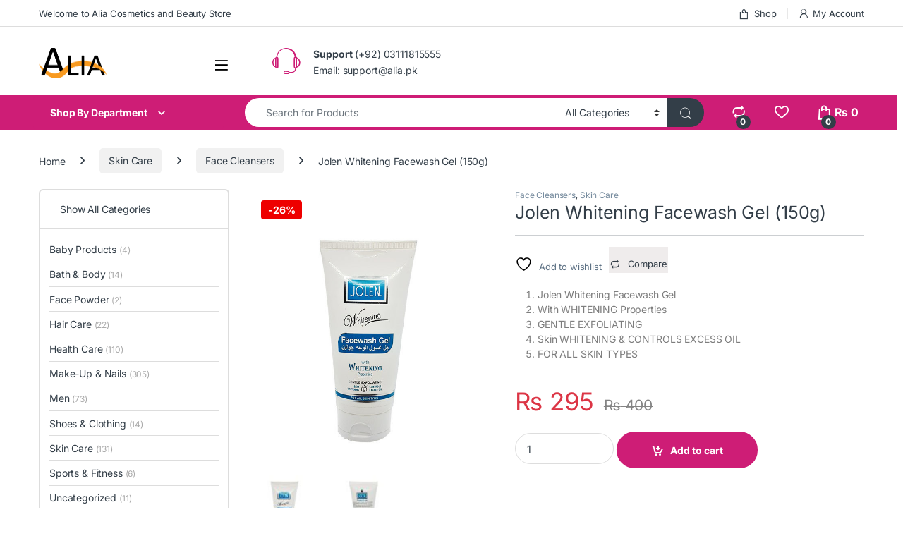

--- FILE ---
content_type: text/html; charset=UTF-8
request_url: https://alia.pk/skin-care/jolen-whitening-facewash-gel-150g/
body_size: 91032
content:
<!DOCTYPE html>
<html lang="en-US" prefix="og: https://ogp.me/ns#"> <head><meta http-equiv="Content-Type" content="text/html;charset=UTF-8"><script>document.seraph_accel_usbpb=document.createElement;seraph_accel_izrbpb={add:function(b,a=10){void 0===this.a[a]&&(this.a[a]=[]);this.a[a].push(b)},a:{}}</script><script id="seraph-accel-freshParts">(function(b,l,h){function g(){e&&(["9e695be9facc7eac4db6e1e3371f89b9"].forEach(function(a){a='[data-lzl-fr="'+a+'"]';var c=b.querySelectorAll(a+".lzl-fr-ing");a=e.querySelectorAll(a+":not(.lzl-fr-ed)");for(var d=0;d<c.length;d++)d<a.length&&(c[d].innerHTML=a[d].innerHTML,a[d].classList.add("lzl-fr-ed")),c[d].classList.remove("lzl-fr-ing")}),e.querySelectorAll("[data-lzl-fr]:not(.lzl-fr-ed)").length||(b.removeEventListener("seraph_accel_lzlNosLoaded",g,{capture:!0,passive:!0}),e=void 0))}var f=new l.XMLHttpRequest,
k=function(){},e;seraph_accel_izrbpb.add(function(a){if(f)return k=a,!0},5);b.addEventListener("seraph_accel_lzlNosLoaded",g,{capture:!0,passive:!0});f.open("GET","?seraph_accel_gf=%7Btm%7D".replace("%7Btm%7D",""+Date.now()),!0);f.setRequestHeader("Accept","text/html");f.onload=function(){function a(c=!0){c&&b.removeEventListener(h,a);g();f=void 0;c=b.createEvent("Events");c.initEvent("seraph_accel_freshPartsDone",!0,!1);b.dispatchEvent(c);k()}e=b.implementation.createHTMLDocument("");200==this.status&&(e.documentElement.innerHTML=
this.responseText);"loading"!=b.readyState?a(!1):b.addEventListener(h,a,!1)};f.send()})(document,window,"DOMContentLoaded")</script> <meta name="viewport" content="width=device-width, initial-scale=1"> <link rel="profile" href="https://gmpg.org/xfn/11"> <link rel="pingback" href="https://alia.pk/xmlrpc.php"> <script type="o/js-lzl">document.documentElement.className = document.documentElement.className + ' yes-js js_active js'</script> <title>Jolen Whitening Facewash Gel (150g)</title> <meta name="description" content="Jolen Whitening Facewash Gel With WHITENING Properties GENTLE EXFOLIATING Skin WHITENING &amp; CONTROLS EXCESS OIL FOR ALL SKIN TYPES"> <meta name="robots" content="follow, index, max-snippet:-1, max-video-preview:-1, max-image-preview:large"> <link rel="canonical" href="https://alia.pk/skin-care/jolen-whitening-facewash-gel-150g/"> <meta property="og:locale" content="en_US"> <meta property="og:type" content="product"> <meta property="og:title" content="Jolen Whitening Facewash Gel (150g)"> <meta property="og:description" content="Jolen Whitening Facewash Gel With WHITENING Properties GENTLE EXFOLIATING Skin WHITENING &amp; CONTROLS EXCESS OIL FOR ALL SKIN TYPES"> <meta property="og:url" content="https://alia.pk/skin-care/jolen-whitening-facewash-gel-150g/"> <meta property="og:site_name" content="Alia.pk"> <meta property="og:image" content="https://alia.pk/wp-content/uploads/2020/07/Jolen-Whitening-Facewash-Gel.jpg"> <meta property="og:image:secure_url" content="https://alia.pk/wp-content/uploads/2020/07/Jolen-Whitening-Facewash-Gel.jpg"> <meta property="og:image:width" content="600"> <meta property="og:image:height" content="600"> <meta property="og:image:alt" content="Jolen Whitening Facewash Gel (150g)"> <meta property="og:image:type" content="image/jpeg"> <meta property="product:price:amount" content="295"> <meta property="product:price:currency" content="PKR"> <meta property="product:availability" content="instock"> <meta name="twitter:card" content="summary_large_image"> <meta name="twitter:title" content="Jolen Whitening Facewash Gel (150g)"> <meta name="twitter:description" content="Jolen Whitening Facewash Gel With WHITENING Properties GENTLE EXFOLIATING Skin WHITENING &amp; CONTROLS EXCESS OIL FOR ALL SKIN TYPES"> <meta name="twitter:image" content="https://alia.pk/wp-content/uploads/2020/07/Jolen-Whitening-Facewash-Gel.jpg"> <meta name="twitter:label1" content="Price"> <meta name="twitter:data1" content="₨ 295"> <meta name="twitter:label2" content="Availability"> <meta name="twitter:data2" content="In stock"> <script type="application/ld+json" class="rank-math-schema-pro">{"@context":"https://schema.org","@graph":[{"@type":"Product","name":"Jolen Whitening Facewash Gel (150g)","description":"Jolen Whitening Facewash Gel With WHITENING Properties GENTLE EXFOLIATING Skin WHITENING &amp; CONTROLS EXCESS OIL FOR ALL SKIN TYPES","image":{"@type":"ImageObject","url":"https://alia.pk/wp-content/uploads/2020/07/Jolen-Whitening-Facewash-Gel.jpg"},"offers":{"@type":"Offer","name":"Jolen Whitening Facewash Gel (150g)","url":"https://alia.pk/skin-care/jolen-whitening-facewash-gel-150g/","price":"&#8360;&nbsp;295","priceCurrency":"PKR","availability":"InStock","validFrom":"2021-02-01","priceValidUntil":"2027-02-01"},"review":{"@type":"Review","datePublished":"2019-05-18T15:18:37+00:00","dateModified":"2019-05-18T15:18:37+00:00","author":{"@type":"Person","name":"Alia.pk"},"reviewRating":{"@type":"Rating","ratingValue":"5"}},"mainEntityOfPage":{"@id":"https://alia.pk/skin-care/jolen-whitening-facewash-gel-150g/#webpage"}},{"@type":["HealthAndBeautyBusiness","Organization"],"@id":"https://alia.pk/#organization","name":"Alia Online Shopping","url":"https://alia.pk","email":"admin","logo":{"@type":"ImageObject","@id":"https://alia.pk/#logo","url":"https://alia.pk/wp-content/uploads/2020/07/LogoAlia2.png","contentUrl":"https://alia.pk/wp-content/uploads/2020/07/LogoAlia2.png","caption":"Alia Online Shopping","inLanguage":"en-US","width":"325","height":"161"},"openingHours":["Monday,Tuesday,Wednesday,Thursday,Friday,Saturday,Sunday 09:00-17:00"],"image":{"@id":"https://alia.pk/#logo"}},{"@type":"WebSite","@id":"https://alia.pk/#website","url":"https://alia.pk","name":"Alia Online Shopping","publisher":{"@id":"https://alia.pk/#organization"},"inLanguage":"en-US"},{"@type":"ImageObject","@id":"https://alia.pk/wp-content/uploads/2020/07/Jolen-Whitening-Facewash-Gel.jpg","url":"https://alia.pk/wp-content/uploads/2020/07/Jolen-Whitening-Facewash-Gel.jpg","width":"600","height":"600","caption":"Jolen Whitening Facewash Gel (150g)","inLanguage":"en-US"},{"@type":"BreadcrumbList","@id":"https://alia.pk/skin-care/jolen-whitening-facewash-gel-150g/#breadcrumb","itemListElement":[{"@type":"ListItem","position":"1","item":{"@id":"https://alia.pk","name":"Home"}},{"@type":"ListItem","position":"2","item":{"@id":"https://alia.pk/skin-care/jolen-whitening-facewash-gel-150g/","name":"Jolen Whitening Facewash Gel (150g)"}}]},{"@type":"ItemPage","@id":"https://alia.pk/skin-care/jolen-whitening-facewash-gel-150g/#webpage","url":"https://alia.pk/skin-care/jolen-whitening-facewash-gel-150g/","name":"Jolen Whitening Facewash Gel (150g)","datePublished":"2019-05-18T15:18:37+00:00","dateModified":"2019-05-18T15:18:37+00:00","isPartOf":{"@id":"https://alia.pk/#website"},"primaryImageOfPage":{"@id":"https://alia.pk/wp-content/uploads/2020/07/Jolen-Whitening-Facewash-Gel.jpg"},"inLanguage":"en-US","breadcrumb":{"@id":"https://alia.pk/skin-care/jolen-whitening-facewash-gel-150g/#breadcrumb"}},{"@type":"Product","name":"Jolen Whitening Facewash Gel (150g) ","description":"Buy Original Jolen Whitening Facewash Gel (150g) in Pakistan with cheap price from Alia.pk","category":"Skin Care &gt; Face Cleansers","mainEntityOfPage":{"@id":"https://alia.pk/skin-care/jolen-whitening-facewash-gel-150g/#webpage"},"weight":{"@type":"QuantitativeValue","unitCode":"KGM","value":"0.15"},"height":{"@type":"QuantitativeValue","unitCode":"CMT","value":"5"},"width":{"@type":"QuantitativeValue","unitCode":"CMT","value":"5"},"depth":{"@type":"QuantitativeValue","unitCode":"CMT","value":"12"},"image":[{"@type":"ImageObject","url":"https://alia.pk/wp-content/uploads/2020/07/Jolen-Whitening-Facewash-Gel.jpg","height":"600","width":"600"},{"@type":"ImageObject","url":"https://alia.pk/wp-content/uploads/2020/07/Jolen-Whitening-Facewash-Gel-1.jpg","height":"600","width":"600"}],"offers":{"@type":"Offer","price":"295","priceCurrency":"PKR","priceValidUntil":"2027-12-31","availability":"http://schema.org/InStock","itemCondition":"NewCondition","url":"https://alia.pk/skin-care/jolen-whitening-facewash-gel-150g/","seller":{"@type":"Organization","@id":"https://alia.pk/","name":"Alia Online Shopping","url":"https://alia.pk","logo":"https://alia.pk/wp-content/uploads/2020/07/LogoAlia2.png"}},"@id":"https://alia.pk/skin-care/jolen-whitening-facewash-gel-150g/#richSnippet"}]}</script> <link rel="dns-prefetch" href="//fonts.googleapis.com"> <link rel="alternate" type="application/rss+xml" title="Alia.pk » Feed" href="https://alia.pk/feed/"> <link rel="alternate" type="application/rss+xml" title="Alia.pk » Comments Feed" href="https://alia.pk/comments/feed/"> <link rel="alternate" type="application/rss+xml" title="Alia.pk » Jolen Whitening Facewash Gel (150g) Comments Feed" href="https://alia.pk/skin-care/jolen-whitening-facewash-gel-150g/feed/"> <link rel="alternate" title="oEmbed (JSON)" type="application/json+oembed" href="https://alia.pk/wp-json/oembed/1.0/embed?url=https%3A%2F%2Falia.pk%2Fskin-care%2Fjolen-whitening-facewash-gel-150g%2F"> <link rel="alternate" title="oEmbed (XML)" type="text/xml+oembed" href="https://alia.pk/wp-json/oembed/1.0/embed?url=https%3A%2F%2Falia.pk%2Fskin-care%2Fjolen-whitening-facewash-gel-150g%2F&amp;format=xml">                         <script src="https://alia.pk/wp-includes/js/jquery/jquery.min.js?ver=3.7.1" id="jquery-core-js" type="o/js-lzl"></script> <script src="https://alia.pk/wp-includes/js/jquery/jquery-migrate.min.js?ver=3.4.1" id="jquery-migrate-js" type="o/js-lzl"></script> <script src="https://alia.pk/wp-content/plugins/woocommerce/assets/js/jquery-blockui/jquery.blockUI.min.js?ver=2.7.0-wc.10.4.3" id="wc-jquery-blockui-js" data-wp-strategy="defer" type="o/js-lzl"></script> <script id="wc-add-to-cart-js-extra" type="o/js-lzl">
/* <![CDATA[ */
var wc_add_to_cart_params = {"ajax_url":"/wp-admin/admin-ajax.php","wc_ajax_url":"/?wc-ajax=%%endpoint%%","i18n_view_cart":"View cart","cart_url":"https://alia.pk/cart/","is_cart":"","cart_redirect_after_add":"no"};
//# sourceURL=wc-add-to-cart-js-extra
/* ]]> */
</script> <script src="https://alia.pk/wp-content/plugins/woocommerce/assets/js/frontend/add-to-cart.min.js?ver=10.4.3" id="wc-add-to-cart-js" data-wp-strategy="defer" type="o/js-lzl"></script> <script src="https://alia.pk/wp-content/plugins/woocommerce/assets/js/zoom/jquery.zoom.min.js?ver=1.7.21-wc.10.4.3" id="wc-zoom-js" defer data-wp-strategy="defer" type="o/js-lzl"></script> <script src="https://alia.pk/wp-content/plugins/woocommerce/assets/js/flexslider/jquery.flexslider.min.js?ver=2.7.2-wc.10.4.3" id="wc-flexslider-js" defer data-wp-strategy="defer" type="o/js-lzl"></script> <script src="https://alia.pk/wp-content/plugins/woocommerce/assets/js/photoswipe/photoswipe.min.js?ver=4.1.1-wc.10.4.3" id="wc-photoswipe-js" defer data-wp-strategy="defer" type="o/js-lzl"></script> <script src="https://alia.pk/wp-content/plugins/woocommerce/assets/js/photoswipe/photoswipe-ui-default.min.js?ver=4.1.1-wc.10.4.3" id="wc-photoswipe-ui-default-js" defer data-wp-strategy="defer" type="o/js-lzl"></script> <script id="wc-single-product-js-extra" type="o/js-lzl">
/* <![CDATA[ */
var wc_single_product_params = {"i18n_required_rating_text":"Please select a rating","i18n_rating_options":["1 of 5 stars","2 of 5 stars","3 of 5 stars","4 of 5 stars","5 of 5 stars"],"i18n_product_gallery_trigger_text":"View full-screen image gallery","review_rating_required":"yes","flexslider":{"rtl":false,"animation":"slide","smoothHeight":true,"directionNav":false,"controlNav":true,"slideshow":false,"animationSpeed":500,"animationLoop":false,"allowOneSlide":false},"zoom_enabled":"1","zoom_options":[],"photoswipe_enabled":"1","photoswipe_options":{"shareEl":false,"closeOnScroll":false,"history":false,"hideAnimationDuration":0,"showAnimationDuration":0},"flexslider_enabled":"1"};
//# sourceURL=wc-single-product-js-extra
/* ]]> */
</script> <script src="https://alia.pk/wp-content/plugins/woocommerce/assets/js/frontend/single-product.min.js?ver=10.4.3" id="wc-single-product-js" defer data-wp-strategy="defer" type="o/js-lzl"></script> <script src="https://alia.pk/wp-content/plugins/woocommerce/assets/js/js-cookie/js.cookie.min.js?ver=2.1.4-wc.10.4.3" id="wc-js-cookie-js" defer data-wp-strategy="defer" type="o/js-lzl"></script> <script id="woocommerce-js-extra" type="o/js-lzl">
/* <![CDATA[ */
var woocommerce_params = {"ajax_url":"/wp-admin/admin-ajax.php","wc_ajax_url":"/?wc-ajax=%%endpoint%%","i18n_password_show":"Show password","i18n_password_hide":"Hide password"};
//# sourceURL=woocommerce-js-extra
/* ]]> */
</script> <script src="https://alia.pk/wp-content/plugins/woocommerce/assets/js/frontend/woocommerce.min.js?ver=10.4.3" id="woocommerce-js" defer data-wp-strategy="defer" type="o/js-lzl"></script> <script src="https://alia.pk/wp-content/plugins/js_composer/assets/js/vendors/woocommerce-add-to-cart.js?ver=8.7.2" id="vc_woocommerce-add-to-cart-js-js" type="o/js-lzl"></script> <script id="wc-cart-fragments-js-extra" type="o/js-lzl">
/* <![CDATA[ */
var wc_cart_fragments_params = {"ajax_url":"/wp-admin/admin-ajax.php","wc_ajax_url":"/?wc-ajax=%%endpoint%%","cart_hash_key":"wc_cart_hash_ca4759e276bae405efc0a05924258a88","fragment_name":"wc_fragments_ca4759e276bae405efc0a05924258a88","request_timeout":"5000"};
//# sourceURL=wc-cart-fragments-js-extra
/* ]]> */
</script> <script src="https://alia.pk/wp-content/plugins/woocommerce/assets/js/frontend/cart-fragments.min.js?ver=10.4.3" id="wc-cart-fragments-js" defer data-wp-strategy="defer" type="o/js-lzl"></script> <script></script><link rel="https://api.w.org/" href="https://alia.pk/wp-json/"><link rel="alternate" title="JSON" type="application/json" href="https://alia.pk/wp-json/wp/v2/product/9973"><meta name="generator" content="Redux 4.5.10"> <script async src="https://www.googletagmanager.com/gtag/js?id=G-FXD0KK7RYJ" type="o/js-lzl"></script> <script type="o/js-lzl">
  window.dataLayer = window.dataLayer || [];
  function gtag(){dataLayer.push(arguments);}
  gtag('js', new Date());

  gtag('config', 'G-FXD0KK7RYJ');
</script> <meta name="google-site-verification" content="aFbjoE28SjGHCebYPH3dojM_qcvLfCUUc1wDpw1p8IM"> <noscript><style>.woocommerce-product-gallery{opacity:1!important}</style><style></style></noscript> <meta name="generator" content="Powered by WPBakery Page Builder - drag and drop page builder for WordPress."> <meta name="google-site-verification" content="hAsL9GlPiT2Stayz9Uo1foxRmEMH75TLqTjpagU5fmE"><meta name="generator" content="Powered by Slider Revolution 6.7.40 - responsive, Mobile-Friendly Slider Plugin for WordPress with comfortable drag and drop interface."> <link rel="icon" href="https://alia.pk/wp-content/uploads/2020/07/Saviourmachine-Chat-Shopping-girl.ico" sizes="32x32"> <link rel="icon" href="https://alia.pk/wp-content/uploads/2020/07/Saviourmachine-Chat-Shopping-girl.ico" sizes="192x192"> <link rel="apple-touch-icon" href="https://alia.pk/wp-content/uploads/2020/07/Saviourmachine-Chat-Shopping-girl.ico"> <meta name="msapplication-TileImage" content="https://alia.pk/wp-content/uploads/2020/07/Saviourmachine-Chat-Shopping-girl.ico"> <script type="o/js-lzl">function setREVStartSize(e){
			//window.requestAnimationFrame(function() {
				window.RSIW = window.RSIW===undefined ? window.innerWidth : window.RSIW;
				window.RSIH = window.RSIH===undefined ? window.innerHeight : window.RSIH;
				try {
					var pw = document.getElementById(e.c).parentNode.offsetWidth,
						newh;
					pw = pw===0 || isNaN(pw) || (e.l=="fullwidth" || e.layout=="fullwidth") ? window.RSIW : pw;
					e.tabw = e.tabw===undefined ? 0 : parseInt(e.tabw);
					e.thumbw = e.thumbw===undefined ? 0 : parseInt(e.thumbw);
					e.tabh = e.tabh===undefined ? 0 : parseInt(e.tabh);
					e.thumbh = e.thumbh===undefined ? 0 : parseInt(e.thumbh);
					e.tabhide = e.tabhide===undefined ? 0 : parseInt(e.tabhide);
					e.thumbhide = e.thumbhide===undefined ? 0 : parseInt(e.thumbhide);
					e.mh = e.mh===undefined || e.mh=="" || e.mh==="auto" ? 0 : parseInt(e.mh,0);
					if(e.layout==="fullscreen" || e.l==="fullscreen")
						newh = Math.max(e.mh,window.RSIH);
					else{
						e.gw = Array.isArray(e.gw) ? e.gw : [e.gw];
						for (var i in e.rl) if (e.gw[i]===undefined || e.gw[i]===0) e.gw[i] = e.gw[i-1];
						e.gh = e.el===undefined || e.el==="" || (Array.isArray(e.el) && e.el.length==0)? e.gh : e.el;
						e.gh = Array.isArray(e.gh) ? e.gh : [e.gh];
						for (var i in e.rl) if (e.gh[i]===undefined || e.gh[i]===0) e.gh[i] = e.gh[i-1];
											
						var nl = new Array(e.rl.length),
							ix = 0,
							sl;
						e.tabw = e.tabhide>=pw ? 0 : e.tabw;
						e.thumbw = e.thumbhide>=pw ? 0 : e.thumbw;
						e.tabh = e.tabhide>=pw ? 0 : e.tabh;
						e.thumbh = e.thumbhide>=pw ? 0 : e.thumbh;
						for (var i in e.rl) nl[i] = e.rl[i]<window.RSIW ? 0 : e.rl[i];
						sl = nl[0];
						for (var i in nl) if (sl>nl[i] && nl[i]>0) { sl = nl[i]; ix=i;}
						var m = pw>(e.gw[ix]+e.tabw+e.thumbw) ? 1 : (pw-(e.tabw+e.thumbw)) / (e.gw[ix]);
						newh =  (e.gh[ix] * m) + (e.tabh + e.thumbh);
					}
					var el = document.getElementById(e.c);
					if (el!==null && el) el.style.height = newh+"px";
					el = document.getElementById(e.c+"_wrapper");
					if (el!==null && el) {
						el.style.height = newh+"px";
						el.style.display = "block";
					}
				} catch(e){
					console.log("Failure at Presize of Slider:" + e)
				}
			//});
		  };</script>  <noscript><style>.wpb_animate_when_almost_visible{opacity:1}</style></noscript> <script async src="https://www.googletagmanager.com/gtag/js?id=AW-17707096470" type="o/js-lzl"></script> <script type="o/js-lzl">
			window.dataLayer = window.dataLayer || [];
			function gtag() { dataLayer.push(arguments); }
			gtag( 'consent', 'default', {
				analytics_storage: 'denied',
				ad_storage: 'denied',
				ad_user_data: 'denied',
				ad_personalization: 'denied',
				region: ['AT', 'BE', 'BG', 'HR', 'CY', 'CZ', 'DK', 'EE', 'FI', 'FR', 'DE', 'GR', 'HU', 'IS', 'IE', 'IT', 'LV', 'LI', 'LT', 'LU', 'MT', 'NL', 'NO', 'PL', 'PT', 'RO', 'SK', 'SI', 'ES', 'SE', 'GB', 'CH'],
				wait_for_update: 500,
			} );
			gtag('js', new Date());
			gtag('set', 'developer_id.dOGY3NW', true);
			gtag("config", "AW-17707096470", { "groups": "GLA", "send_page_view": false });		</script>        <noscript><style>.lzl{display:none!important;}</style></noscript><style>img.lzl,img.lzl-ing{opacity:0.01;}img.lzl-ed{transition:opacity .25s ease-in-out;}</style><style id="wp-img-auto-sizes-contain-inline-css">img:is([sizes=auto i],[sizes^="auto," i]){contain-intrinsic-size:3000px 1500px}</style><style id="wp-block-library-css-crit" media="all">@charset "UTF-8";.wp-block-button[style*=text-decoration] .wp-block-button__link{text-decoration:inherit}.wp-block-buttons[style*=text-decoration] .wp-block-button,.wp-block-buttons[style*=text-decoration] .wp-block-button__link{text-decoration:inherit}@media (min-width:782px){.wp-block-columns:not(.is-not-stacked-on-mobile)>.wp-block-column[style*=flex-basis]{flex-grow:0}}.wp-block-columns.is-not-stacked-on-mobile>.wp-block-column[style*=flex-basis]{flex-grow:0}h1.has-text-align-left[style*=writing-mode]:where([style*=vertical-lr]),h1.has-text-align-right[style*=writing-mode]:where([style*=vertical-rl]),h2.has-text-align-left[style*=writing-mode]:where([style*=vertical-lr]),h2.has-text-align-right[style*=writing-mode]:where([style*=vertical-rl]),h3.has-text-align-left[style*=writing-mode]:where([style*=vertical-lr]),h3.has-text-align-right[style*=writing-mode]:where([style*=vertical-rl]),h4.has-text-align-left[style*=writing-mode]:where([style*=vertical-lr]),h4.has-text-align-right[style*=writing-mode]:where([style*=vertical-rl]),h5.has-text-align-left[style*=writing-mode]:where([style*=vertical-lr]),h5.has-text-align-right[style*=writing-mode]:where([style*=vertical-rl]),h6.has-text-align-left[style*=writing-mode]:where([style*=vertical-lr]),h6.has-text-align-right[style*=writing-mode]:where([style*=vertical-rl]){rotate:180deg}.wp-block-image[style*=border-radius] img,.wp-block-image[style*=border-radius]>a{border-radius:inherit}@keyframes show-content-image{0%{visibility:hidden}99%{visibility:hidden}to{visibility:visible}}@keyframes turn-on-visibility{0%{opacity:0}to{opacity:1}}@keyframes turn-off-visibility{0%{opacity:1;visibility:visible}99%{opacity:0;visibility:visible}to{opacity:0;visibility:hidden}}@keyframes lightbox-zoom-in{0%{transform:translate(calc(( -100vw + var(--wp--lightbox-scrollbar-width) ) / 2 + var(--wp--lightbox-initial-left-position)),calc(-50vh + var(--wp--lightbox-initial-top-position))) scale(var(--wp--lightbox-scale))}to{transform:translate(-50%,-50%) scale(1)}}@keyframes lightbox-zoom-out{0%{transform:translate(-50%,-50%) scale(1);visibility:visible}99%{visibility:visible}to{transform:translate(calc(( -100vw + var(--wp--lightbox-scrollbar-width) ) / 2 + var(--wp--lightbox-initial-left-position)),calc(-50vh + var(--wp--lightbox-initial-top-position))) scale(var(--wp--lightbox-scale));visibility:hidden}}:where(.wp-block-latest-comments:not([style*=line-height] .wp-block-latest-comments__comment)){line-height:1.1}:where(.wp-block-latest-comments:not([style*=line-height] .wp-block-latest-comments__comment-excerpt p)){line-height:1.8}.has-dates :where(.wp-block-latest-comments:not([style*=line-height])),.has-excerpts :where(.wp-block-latest-comments:not([style*=line-height])){line-height:1.5}.wp-block-latest-comments[class*=-font-size] a,.wp-block-latest-comments[style*=font-size] a{font-size:inherit}ol,ul{box-sizing:border-box}.wp-block-navigation .wp-block-navigation__submenu-icon svg{display:inline-block;stroke:currentColor;height:inherit;margin-top:.075em;width:inherit}@media (min-width:782px){.wp-block-navigation .has-child .wp-block-navigation__submenu-container .wp-block-navigation__submenu-icon svg{transform:rotate(-90deg)}}.wp-block-navigation-submenu .wp-block-navigation__submenu-icon svg{stroke:currentColor}@keyframes overlay-menu__fade-in-animation{0%{opacity:0;transform:translateY(.5em)}to{opacity:1;transform:translateY(0)}}.wp-block-navigation__responsive-container-close svg,.wp-block-navigation__responsive-container-open svg{fill:currentColor;display:block;height:24px;pointer-events:none;width:24px}p.has-text-align-left[style*="writing-mode:vertical-lr"],p.has-text-align-right[style*="writing-mode:vertical-rl"]{rotate:180deg}.wp-block-post-comments-form[style*=font-weight] :where(.comment-reply-title){font-weight:inherit}.wp-block-post-comments-form[style*=font-family] :where(.comment-reply-title){font-family:inherit}.wp-block-post-comments-form[class*=-font-size] :where(.comment-reply-title),.wp-block-post-comments-form[style*=font-size] :where(.comment-reply-title){font-size:inherit}.wp-block-post-comments-form[style*=line-height] :where(.comment-reply-title){line-height:inherit}.wp-block-post-comments-form[style*=font-style] :where(.comment-reply-title){font-style:inherit}.wp-block-post-comments-form[style*=letter-spacing] :where(.comment-reply-title){letter-spacing:inherit}.wp-block-post-navigation-link.has-text-align-left[style*="writing-mode: vertical-lr"],.wp-block-post-navigation-link.has-text-align-right[style*="writing-mode: vertical-rl"]{rotate:180deg}.wp-block-read-more:where(:not([style*=text-decoration])){text-decoration:none}.wp-block-read-more:where(:not([style*=text-decoration])):active,.wp-block-read-more:where(:not([style*=text-decoration])):focus{text-decoration:none}.wp-block-search__button svg{height:1.25em;min-height:24px;min-width:24px;width:1.25em;fill:currentColor;vertical-align:text-bottom}.wp-block-social-links .wp-social-link svg{height:1em;width:1em}.wp-block-social-links .wp-block-social-link.wp-social-link .wp-block-social-link-anchor,.wp-block-social-links .wp-block-social-link.wp-social-link .wp-block-social-link-anchor svg,.wp-block-social-links .wp-block-social-link.wp-social-link .wp-block-social-link-anchor:active,.wp-block-social-links .wp-block-social-link.wp-social-link .wp-block-social-link-anchor:hover,.wp-block-social-links .wp-block-social-link.wp-social-link .wp-block-social-link-anchor:visited{color:currentColor;fill:currentColor}:where(.wp-block-social-links.is-style-logos-only) .wp-social-link svg{height:1.25em;width:1.25em}.wp-block-table table[style*=border-top-color] tr:first-child,.wp-block-table table[style*=border-top-color] tr:first-child td,.wp-block-table table[style*=border-top-color] tr:first-child th,.wp-block-table table[style*=border-top-color]>*,.wp-block-table table[style*=border-top-color]>* td,.wp-block-table table[style*=border-top-color]>* th{border-top-color:inherit}.wp-block-table table[style*=border-top-color] tr:not(:first-child){border-top-color:initial}.wp-block-table table[style*=border-right-color] td:last-child,.wp-block-table table[style*=border-right-color] th,.wp-block-table table[style*=border-right-color] tr,.wp-block-table table[style*=border-right-color]>*{border-right-color:inherit}.wp-block-table table[style*=border-bottom-color] tr:last-child,.wp-block-table table[style*=border-bottom-color] tr:last-child td,.wp-block-table table[style*=border-bottom-color] tr:last-child th,.wp-block-table table[style*=border-bottom-color]>*,.wp-block-table table[style*=border-bottom-color]>* td,.wp-block-table table[style*=border-bottom-color]>* th{border-bottom-color:inherit}.wp-block-table table[style*=border-bottom-color] tr:not(:last-child){border-bottom-color:initial}.wp-block-table table[style*=border-left-color] td:first-child,.wp-block-table table[style*=border-left-color] th,.wp-block-table table[style*=border-left-color] tr,.wp-block-table table[style*=border-left-color]>*{border-left-color:inherit}.wp-block-table table[style*=border-style] td,.wp-block-table table[style*=border-style] th,.wp-block-table table[style*=border-style] tr,.wp-block-table table[style*=border-style]>*{border-style:inherit}.wp-block-table table[style*=border-width] td,.wp-block-table table[style*=border-width] th,.wp-block-table table[style*=border-width] tr,.wp-block-table table[style*=border-width]>*{border-style:inherit;border-width:inherit}.editor-styles-wrapper,.entry-content{counter-reset:footnotes}:root{--wp-block-synced-color:#7a00df;--wp-block-synced-color--rgb:122,0,223;--wp-bound-block-color:var(--wp-block-synced-color);--wp-editor-canvas-background:#ddd;--wp-admin-theme-color:#007cba;--wp-admin-theme-color--rgb:0,124,186;--wp-admin-theme-color-darker-10:#006ba1;--wp-admin-theme-color-darker-10--rgb:0,107,160.5;--wp-admin-theme-color-darker-20:#005a87;--wp-admin-theme-color-darker-20--rgb:0,90,135;--wp-admin-border-width-focus:2px}@media (min-resolution:192dpi){:root{--wp-admin-border-width-focus:1.5px}}:root{--wp--preset--font-size--normal:16px;--wp--preset--font-size--huge:42px}#end-resizable-editor-section{display:none}.screen-reader-text{border:0;clip-path:inset(50%);height:1px;margin:-1px;overflow:hidden;padding:0;position:absolute;width:1px;word-wrap:normal!important}.screen-reader-text:focus{background-color:#ddd;clip-path:none;color:#444;display:block;font-size:1em;height:auto;left:5px;line-height:normal;padding:15px 23px 14px;text-decoration:none;top:5px;width:auto;z-index:100000}html :where([style*=border-top-color]){border-top-style:solid}html :where([style*=border-right-color]){border-right-style:solid}html :where([style*=border-bottom-color]){border-bottom-style:solid}html :where([style*=border-left-color]){border-left-style:solid}html :where([style*=border-width]){border-style:solid}html :where([style*=border-top-width]){border-top-style:solid}html :where([style*=border-right-width]){border-right-style:solid}html :where([style*=border-bottom-width]){border-bottom-style:solid}html :where([style*=border-left-width]){border-left-style:solid}html :where(img[class*=wp-image-]){height:auto;max-width:100%}:where(figure){margin:0 0 1em}</style><link rel="stylesheet/lzl-nc" id="wp-block-library-css" href="https://alia.pk/wp-content/cache/seraphinite-accelerator/s/m/d/css/d8363bb97e3c833c11a9cb37c5f68919.1af91.css" media="all"><noscript lzl=""><link rel="stylesheet" href="https://alia.pk/wp-content/cache/seraphinite-accelerator/s/m/d/css/d8363bb97e3c833c11a9cb37c5f68919.1af91.css" media="all"></noscript><style id="wc-blocks-style-css-crit" media="all">@keyframes wc-skeleton-shimmer{to{transform:translateX(100%)}}.screen-reader-text{clip:rect(1px,1px,1px,1px);word-wrap:normal!important;border:0;clip-path:inset(50%);height:1px;margin:-1px;overflow:hidden;overflow-wrap:normal!important;padding:0;position:absolute!important;width:1px}.screen-reader-text:focus{clip:auto!important;background-color:#fff;border-radius:3px;box-shadow:0 0 2px 2px rgba(0,0,0,.6);clip-path:none;color:#2b2d2f;display:block;font-size:.875rem;font-weight:700;height:auto;left:5px;line-height:normal;padding:15px 23px 14px;text-decoration:none;top:5px;width:auto;z-index:100000}@keyframes wc-skeleton-shimmer{to{transform:translateX(100%)}}</style><link rel="stylesheet/lzl-nc" id="wc-blocks-style-css" href="https://alia.pk/wp-content/cache/seraphinite-accelerator/s/m/d/css/2933b518a9472d720f2e6efb30ca2fea.3413.css" media="all"><noscript lzl=""><link rel="stylesheet" href="https://alia.pk/wp-content/cache/seraphinite-accelerator/s/m/d/css/2933b518a9472d720f2e6efb30ca2fea.3413.css" media="all"></noscript><link rel="stylesheet/lzl-nc" id="jquery-selectBox-css" href="https://alia.pk/wp-content/cache/seraphinite-accelerator/s/m/d/css/05903fa815fe7256a8f81e20d902965d.b1f.css" media="all"><noscript lzl=""><link rel="stylesheet" href="https://alia.pk/wp-content/cache/seraphinite-accelerator/s/m/d/css/05903fa815fe7256a8f81e20d902965d.b1f.css" media="all"></noscript><style id="woocommerce_prettyPhoto_css-css-crit" media="all">:root{--woocommerce:#720eec;--wc-green:#7ad03a;--wc-red:#a00;--wc-orange:#ffba00;--wc-blue:#2ea2cc;--wc-primary:#720eec;--wc-primary-text:#fcfbfe;--wc-secondary:#e9e6ed;--wc-secondary-text:#515151;--wc-highlight:#958e09;--wc-highligh-text:white;--wc-content-bg:#fff;--wc-subtext:#767676;--wc-form-border-color:rgba(32,7,7,.8);--wc-form-border-radius:4px;--wc-form-border-width:1px}@font-face{font-family:star;src:url("/wp-content/plugins/woocommerce/assets/css/../fonts/WooCommerce.woff2") format("woff2"),url("/wp-content/plugins/woocommerce/assets/css/../fonts/WooCommerce.woff") format("woff"),url("/wp-content/plugins/woocommerce/assets/css/../fonts/WooCommerce.ttf") format("truetype");font-weight:400;font-style:normal;font-display:swap}@font-face{font-family:WooCommerce;src:url("/wp-content/plugins/woocommerce/assets/css/../fonts/WooCommerce.woff2") format("woff2"),url("/wp-content/plugins/woocommerce/assets/css/../fonts/WooCommerce.woff") format("woff"),url("/wp-content/plugins/woocommerce/assets/css/../fonts/WooCommerce.ttf") format("truetype");font-weight:400;font-style:normal;font-display:swap}</style><link rel="stylesheet/lzl-nc" id="woocommerce_prettyPhoto_css-css" href="//alia.pk/wp-content/cache/seraphinite-accelerator/s/m/d/css/cf93d1b88f585b6deafe98fd2d67f3c7.2168.css" media="all"><noscript lzl=""><link rel="stylesheet" href="//alia.pk/wp-content/cache/seraphinite-accelerator/s/m/d/css/cf93d1b88f585b6deafe98fd2d67f3c7.2168.css" media="all"></noscript><style id="yith-wcwl-main-css-crit" media="all">.yith-wcwl-popup-content .heading-icon svg.yith-wcwl-icon-svg,.yith-wcwl-popup-content .heading-icon img,.yith-wcwl-popup-feedback .heading-icon svg.yith-wcwl-icon-svg,.yith-wcwl-popup-feedback .heading-icon img{width:70px;height:70px}.yith-wcwl-add-to-wishlist .yith-wcwl-add-button{display:flex;flex-direction:column;align-items:center}.yith-wcwl-add-to-wishlist svg.yith-wcwl-icon-svg,.yith-wcwl-add-to-wishlist .add_to_wishlist img{height:auto;width:25px;color:var(--add-to-wishlist-icon-color,#000)}.yith-wcwl-add-to-wishlist.exists svg.yith-wcwl-icon-svg{color:var(--added-to-wishlist-icon-color,#000)}#yith-wcwl-popup-message{font-weight:700;line-height:50px;text-align:center;background:#fff;-webkit-box-shadow:0 0 15px rgba(0,0,0,.3);-moz-box-shadow:0 0 15px rgba(0,0,0,.3);box-shadow:0 0 15px rgba(0,0,0,.3);position:fixed;top:50%;left:50%;padding:7px 40px;z-index:10000}.wishlist-title a.show-title-form svg.yith-wcwl-icon-svg,.wishlist-title a.show-title-form img{width:20px}a.add_to_wishlist{cursor:pointer}.yith-wcwl-add-to-wishlist a.add_to_wishlist>img,.yith-wcwl-add-to-wishlist a.move_to_another_wishlist>img,.yith-wcwl-add-to-wishlist a.delete_item>img{max-width:32px;display:inline-block;margin-right:10px}.yith-wcwl-add-to-wishlist a.add_to_wishlist>.yith-wcwl-icon-svg,.yith-wcwl-add-to-wishlist a.move_to_another_wishlist>.yith-wcwl-icon-svg,.yith-wcwl-add-to-wishlist a.delete_item>.yith-wcwl-icon-svg{vertical-align:bottom}a.add_to_wishlist+a.view-wishlist,a.delete_item+a.view-wishlist{margin-left:15px}.yith-wcwl-add-to-wishlist{margin-top:10px}.wishlist_table .add_to_cart.button,.yith-wcwl-add-button a.add_to_wishlist,.yith-wcwl-popup-button a.add_to_wishlist,.wishlist_table a.ask-an-estimate-button,.wishlist-title a.show-title-form,.hidden-title-form a.hide-title-form,.woocommerce .yith-wcwl-wishlist-new button,.wishlist_manage_table a.create-new-wishlist,.wishlist_manage_table button.submit-wishlist-changes,.yith-wcwl-wishlist-search-form button.wishlist-search-button{margin:0;box-shadow:none;text-shadow:none}.yith-wcwl-add-button .add_to_wishlist svg.yith-wcwl-icon-svg,.yith-wcwl-add-button .add_to_wishlist img{margin-right:5px}.yith-wcwl-share li a svg{width:15px;height:15px}.yith-wcwl-share li a.email svg{width:17px;height:17px}#move_to_another_wishlist{display:none}#create_new_wishlist{display:none}.elementor-widget-wp-widget-yith-wcwl-items .mini .items-counter>a .heading-icon svg.yith-wcwl-icon-svg,.elementor-widget-wp-widget-yith-wcwl-items .mini .items-counter>a .heading-icon img,.widget_yith-wcwl-items .mini .items-counter>a .heading-icon svg.yith-wcwl-icon-svg,.widget_yith-wcwl-items .mini .items-counter>a .heading-icon img{stroke-width:1.25;height:35px;width:35px}.elementor-widget-wp-widget-yith-wcwl-items .extended .heading .items-counter svg.yith-wcwl-icon-svg,.widget_yith-wcwl-items .extended .heading .items-counter svg.yith-wcwl-icon-svg{width:70px;height:70px}</style><link rel="stylesheet/lzl-nc" id="yith-wcwl-main-css" href="https://alia.pk/wp-content/cache/seraphinite-accelerator/s/m/d/css/d9c4e76f926c07de2967e0610ec03e95.9884.css" media="all"><noscript lzl=""><link rel="stylesheet" href="https://alia.pk/wp-content/cache/seraphinite-accelerator/s/m/d/css/d9c4e76f926c07de2967e0610ec03e95.9884.css" media="all"></noscript><style id="yith-wcwl-main-inline-css">:root{--rounded-corners-radius:16px;--add-to-cart-rounded-corners-radius:16px;--color-headers-background:#f4f4f4;--feedback-duration:3s}:root{--rounded-corners-radius:16px;--add-to-cart-rounded-corners-radius:16px;--color-headers-background:#f4f4f4;--feedback-duration:3s}:root{--rounded-corners-radius:16px;--add-to-cart-rounded-corners-radius:16px;--color-headers-background:#f4f4f4;--feedback-duration:3s}:root{--rounded-corners-radius:16px;--add-to-cart-rounded-corners-radius:16px;--color-headers-background:#f4f4f4;--feedback-duration:3s}:root{--rounded-corners-radius:16px;--add-to-cart-rounded-corners-radius:16px;--color-headers-background:#f4f4f4;--feedback-duration:3s}:root{--rounded-corners-radius:16px;--add-to-cart-rounded-corners-radius:16px;--color-headers-background:#f4f4f4;--feedback-duration:3s}:root{--rounded-corners-radius:16px;--add-to-cart-rounded-corners-radius:16px;--color-headers-background:#f4f4f4;--feedback-duration:3s}</style><style id="global-styles-inline-css">:root{--wp--preset--aspect-ratio--square:1;--wp--preset--aspect-ratio--4-3:4/3;--wp--preset--aspect-ratio--3-4:3/4;--wp--preset--aspect-ratio--3-2:3/2;--wp--preset--aspect-ratio--2-3:2/3;--wp--preset--aspect-ratio--16-9:16/9;--wp--preset--aspect-ratio--9-16:9/16;--wp--preset--color--black:#000;--wp--preset--color--cyan-bluish-gray:#abb8c3;--wp--preset--color--white:#fff;--wp--preset--color--pale-pink:#f78da7;--wp--preset--color--vivid-red:#cf2e2e;--wp--preset--color--luminous-vivid-orange:#ff6900;--wp--preset--color--luminous-vivid-amber:#fcb900;--wp--preset--color--light-green-cyan:#7bdcb5;--wp--preset--color--vivid-green-cyan:#00d084;--wp--preset--color--pale-cyan-blue:#8ed1fc;--wp--preset--color--vivid-cyan-blue:#0693e3;--wp--preset--color--vivid-purple:#9b51e0;--wp--preset--gradient--vivid-cyan-blue-to-vivid-purple:linear-gradient(135deg,#0693e3 0%,#9b51e0 100%);--wp--preset--gradient--light-green-cyan-to-vivid-green-cyan:linear-gradient(135deg,#7adcb4 0%,#00d082 100%);--wp--preset--gradient--luminous-vivid-amber-to-luminous-vivid-orange:linear-gradient(135deg,#fcb900 0%,#ff6900 100%);--wp--preset--gradient--luminous-vivid-orange-to-vivid-red:linear-gradient(135deg,#ff6900 0%,#cf2e2e 100%);--wp--preset--gradient--very-light-gray-to-cyan-bluish-gray:linear-gradient(135deg,#eee 0%,#a9b8c3 100%);--wp--preset--gradient--cool-to-warm-spectrum:linear-gradient(135deg,#4aeadc 0%,#9778d1 20%,#cf2aba 40%,#ee2c82 60%,#fb6962 80%,#fef84c 100%);--wp--preset--gradient--blush-light-purple:linear-gradient(135deg,#ffceec 0%,#9896f0 100%);--wp--preset--gradient--blush-bordeaux:linear-gradient(135deg,#fecda5 0%,#fe2d2d 50%,#6b003e 100%);--wp--preset--gradient--luminous-dusk:linear-gradient(135deg,#ffcb70 0%,#c751c0 50%,#4158d0 100%);--wp--preset--gradient--pale-ocean:linear-gradient(135deg,#fff5cb 0%,#b6e3d4 50%,#33a7b5 100%);--wp--preset--gradient--electric-grass:linear-gradient(135deg,#caf880 0%,#71ce7e 100%);--wp--preset--gradient--midnight:linear-gradient(135deg,#020381 0%,#2874fc 100%);--wp--preset--font-size--small:13px;--wp--preset--font-size--medium:20px;--wp--preset--font-size--large:36px;--wp--preset--font-size--x-large:42px;--wp--preset--spacing--20:.44rem;--wp--preset--spacing--30:.67rem;--wp--preset--spacing--40:1rem;--wp--preset--spacing--50:1.5rem;--wp--preset--spacing--60:2.25rem;--wp--preset--spacing--70:3.38rem;--wp--preset--spacing--80:5.06rem;--wp--preset--shadow--natural:6px 6px 9px rgba(0,0,0,.2);--wp--preset--shadow--deep:12px 12px 50px rgba(0,0,0,.4);--wp--preset--shadow--sharp:6px 6px 0px rgba(0,0,0,.2);--wp--preset--shadow--outlined:6px 6px 0px -3px #fff,6px 6px #000;--wp--preset--shadow--crisp:6px 6px 0px #000}</style><link id="global-styles-inline-css-nonCrit" rel="stylesheet/lzl-nc" href="/wp-content/cache/seraphinite-accelerator/s/m/d/css/d4834c20e59add359487bef239b73c43.15fa.css"><noscript lzl=""><link rel="stylesheet" href="/wp-content/cache/seraphinite-accelerator/s/m/d/css/d4834c20e59add359487bef239b73c43.15fa.css"></noscript><style id="classic-theme-styles-inline-css"></style><link id="classic-theme-styles-inline-css-nonCrit" rel="stylesheet/lzl-nc" href="/wp-content/cache/seraphinite-accelerator/s/m/d/css/20b431ab6ecd62bdb35135b32eb9456a.100.css"><noscript lzl=""><link rel="stylesheet" href="/wp-content/cache/seraphinite-accelerator/s/m/d/css/20b431ab6ecd62bdb35135b32eb9456a.100.css"></noscript><style id="mas-wc-brands-style-css-crit" media="all">#brands_a_z::after{content:"";display:table;clear:both}#brands_a_z ul{list-style:none;margin:0}#brands_a_z #brands-t{text-transform:uppercase;font-weight:700}</style><link rel="stylesheet/lzl-nc" id="mas-wc-brands-style-css" href="https://alia.pk/wp-content/cache/seraphinite-accelerator/s/m/d/css/5851006421cded8cb6a40f43c0758aa9.ab5.css" media="all"><noscript lzl=""><link rel="stylesheet" href="https://alia.pk/wp-content/cache/seraphinite-accelerator/s/m/d/css/5851006421cded8cb6a40f43c0758aa9.ab5.css" media="all"></noscript><style id="photoswipe-css-crit" media="all">button.pswp__button{box-shadow:none!important;background-image:url("[data-uri]")!important}button.pswp__button,button.pswp__button--arrow--left::before,button.pswp__button--arrow--right::before,button.pswp__button:hover{background-color:transparent!important}button.pswp__button--arrow--left,button.pswp__button--arrow--left:hover,button.pswp__button--arrow--right,button.pswp__button--arrow--right:hover{background-image:none!important}button.pswp__button--close:hover{background-position:0 -44px}button.pswp__button--zoom:hover{background-position:-88px 0}.pswp{display:none;position:absolute;width:100%;height:100%;left:0;top:0;overflow:hidden;-ms-touch-action:none;touch-action:none;z-index:1500;-webkit-text-size-adjust:100%;-webkit-backface-visibility:hidden;outline:0}.pswp *{-webkit-box-sizing:border-box;box-sizing:border-box}.pswp img{max-width:none}.pswp__bg{position:absolute;left:0;top:0;width:100%;height:100%;background:#000;opacity:0;-webkit-transform:translateZ(0);transform:translateZ(0);-webkit-backface-visibility:hidden;will-change:opacity}.pswp__scroll-wrap{position:absolute;left:0;top:0;width:100%;height:100%;overflow:hidden}.pswp__container,.pswp__zoom-wrap{-ms-touch-action:none;touch-action:none;position:absolute;left:0;right:0;top:0;bottom:0}.pswp__container,.pswp__img{-webkit-user-select:none;-moz-user-select:none;-ms-user-select:none;user-select:none;-webkit-tap-highlight-color:transparent;-webkit-touch-callout:none}.pswp__bg{will-change:opacity;-webkit-transition:opacity 333ms cubic-bezier(.4,0,.22,1);transition:opacity 333ms cubic-bezier(.4,0,.22,1)}.pswp__container,.pswp__zoom-wrap{-webkit-backface-visibility:hidden}.pswp__item{position:absolute;left:0;right:0;top:0;bottom:0;overflow:hidden}</style><link rel="stylesheet/lzl-nc" id="photoswipe-css" href="https://alia.pk/wp-content/cache/seraphinite-accelerator/s/m/d/css/4047e108aa2674280272005a65e76844.5b4.css" media="all"><noscript lzl=""><link rel="stylesheet" href="https://alia.pk/wp-content/cache/seraphinite-accelerator/s/m/d/css/4047e108aa2674280272005a65e76844.5b4.css" media="all"></noscript><style id="photoswipe-default-skin-css-crit" media="all">.pswp__button{width:44px;height:44px;position:relative;background:0 0;cursor:pointer;overflow:visible;-webkit-appearance:none;display:block;border:0;padding:0;margin:0;float:left;opacity:.75;-webkit-transition:opacity .2s;transition:opacity .2s;-webkit-box-shadow:none;box-shadow:none}.pswp__button:focus,.pswp__button:hover{opacity:1}.pswp__button:active{outline:0;opacity:.9}.pswp__button::-moz-focus-inner{padding:0;border:0}.pswp__button,.pswp__button--arrow--left:before,.pswp__button--arrow--right:before{background:url("[data-uri]") 0 0 no-repeat;background-size:264px 88px;width:44px;height:44px}.pswp__button--close{background-position:0 -44px}.pswp__button--share{background-position:-44px -44px}.pswp__button--fs{display:none}.pswp__button--zoom{display:none;background-position:-88px 0}.pswp__button--arrow--left,.pswp__button--arrow--right{background:0 0;top:50%;margin-top:-50px;width:70px;height:100px;position:absolute}.pswp__button--arrow--left{left:0}.pswp__button--arrow--right{right:0}.pswp__button--arrow--left:before,.pswp__button--arrow--right:before{content:"";top:35px;background-color:rgba(0,0,0,.3);height:30px;width:32px;position:absolute}.pswp__button--arrow--left:before{left:6px;background-position:-138px -44px}.pswp__button--arrow--right:before{right:6px;background-position:-94px -44px}.pswp__counter,.pswp__share-modal{-webkit-user-select:none;-moz-user-select:none;-ms-user-select:none;user-select:none}.pswp__share-modal{display:block;background:rgba(0,0,0,.5);width:100%;height:100%;top:0;left:0;padding:10px;position:absolute;z-index:1600;opacity:0;-webkit-transition:opacity .25s ease-out;transition:opacity .25s ease-out;-webkit-backface-visibility:hidden;will-change:opacity}.pswp__share-modal--hidden{display:none}.pswp__share-tooltip{z-index:1620;position:absolute;background:#fff;top:56px;border-radius:2px;display:block;width:auto;right:44px;-webkit-box-shadow:0 2px 5px rgba(0,0,0,.25);box-shadow:0 2px 5px rgba(0,0,0,.25);-webkit-transform:translateY(6px);-ms-transform:translateY(6px);transform:translateY(6px);-webkit-transition:-webkit-transform .25s;transition:transform .25s;-webkit-backface-visibility:hidden;will-change:transform}.pswp__share-tooltip a{display:block;padding:8px 12px;color:#000;text-decoration:none;font-size:14px;line-height:18px}.pswp__share-tooltip a:hover{text-decoration:none;color:#000}.pswp__share-tooltip a:first-child{border-radius:2px 2px 0 0}.pswp__share-tooltip a:last-child{border-radius:0 0 2px 2px}.pswp__counter{position:relative;left:0;top:0;height:44px;font-size:13px;line-height:44px;color:#fff;opacity:.75;padding:0 10px;margin-inline-end:auto}.pswp__caption{position:absolute;left:0;bottom:0;width:100%;min-height:44px}.pswp__caption small{font-size:11px;color:#bbb}.pswp__caption__center{text-align:left;max-width:420px;margin:0 auto;font-size:13px;padding:10px;line-height:20px;color:#ccc}.pswp__preloader{width:44px;height:44px;position:absolute;top:0;left:50%;margin-left:-22px;opacity:0;-webkit-transition:opacity .25s ease-out;transition:opacity .25s ease-out;will-change:opacity;direction:ltr}.pswp__preloader__icn{width:20px;height:20px;margin:12px}@media screen and (max-width:1024px){.pswp__preloader{position:relative;left:auto;top:auto;margin:0;float:right}}@-webkit-keyframes clockwise{0%{-webkit-transform:rotate(0);transform:rotate(0)}100%{-webkit-transform:rotate(360deg);transform:rotate(360deg)}}@keyframes clockwise{0%{-webkit-transform:rotate(0);transform:rotate(0)}100%{-webkit-transform:rotate(360deg);transform:rotate(360deg)}}@-webkit-keyframes donut-rotate{0%{-webkit-transform:rotate(0);transform:rotate(0)}50%{-webkit-transform:rotate(-140deg);transform:rotate(-140deg)}100%{-webkit-transform:rotate(0);transform:rotate(0)}}@keyframes donut-rotate{0%{-webkit-transform:rotate(0);transform:rotate(0)}50%{-webkit-transform:rotate(-140deg);transform:rotate(-140deg)}100%{-webkit-transform:rotate(0);transform:rotate(0)}}.pswp__ui{-webkit-font-smoothing:auto;visibility:visible;opacity:1;z-index:1550}.pswp__top-bar{position:absolute;left:0;top:0;height:44px;width:100%;display:flex;justify-content:flex-end}.pswp--has_mouse .pswp__button--arrow--left,.pswp--has_mouse .pswp__button--arrow--right,.pswp__caption,.pswp__top-bar{-webkit-backface-visibility:hidden;will-change:opacity;-webkit-transition:opacity 333ms cubic-bezier(.4,0,.22,1);transition:opacity 333ms cubic-bezier(.4,0,.22,1)}.pswp__caption,.pswp__top-bar{background-color:rgba(0,0,0,.5)}.pswp__ui--hidden .pswp__button--arrow--left,.pswp__ui--hidden .pswp__button--arrow--right,.pswp__ui--hidden .pswp__caption,.pswp__ui--hidden .pswp__top-bar{opacity:.001}</style><link rel="stylesheet/lzl-nc" id="photoswipe-default-skin-css" href="https://alia.pk/wp-content/cache/seraphinite-accelerator/s/m/d/css/b11e3bcc76d8307c8ee8afac05b00d6d.1444.css" media="all"><noscript lzl=""><link rel="stylesheet" href="https://alia.pk/wp-content/cache/seraphinite-accelerator/s/m/d/css/b11e3bcc76d8307c8ee8afac05b00d6d.1444.css" media="all"></noscript><style id="woocommerce-inline-inline-css"></style><link id="woocommerce-inline-inline-css-nonCrit" rel="stylesheet/lzl-nc" href="/wp-content/cache/seraphinite-accelerator/s/m/d/css/5db95e3c7eb4b3a48f4823ff4485b59e.39.css"><noscript lzl=""><link rel="stylesheet" href="/wp-content/cache/seraphinite-accelerator/s/m/d/css/5db95e3c7eb4b3a48f4823ff4485b59e.39.css"></noscript><style id="woo-variation-swatches-css-crit" media="all">.wvs-has-image-tooltip,[data-wvstooltip]{--font-size:14px;--arrow-width:5px;--arrow-distance:10px;--arrow-position:calc(var(--arrow-distance) * -1);--tip-redius:3px;--tip-min-width:100px;--tip-min-height:100px;--tip-height:30px;--tip-breakpoint-start:53vw;--tip-distance:calc(var(--arrow-distance) + var(--tip-height));--tip-position:calc(var(--tip-distance) * -1);--image-tip-min-height:calc(var(--tip-min-height) + var(--tip-height));--image-tip-max-height:calc(var(--tooltip-height) + var(--tip-height));--image-tip-width-dynamic:clamp(var(--tip-min-width),var(--tip-breakpoint-start),var(--tooltip-width));--image-tip-height-dynamic:clamp(var(--tip-min-height),var(--tip-breakpoint-start),var(--tooltip-height));--image-tip-ratio:calc(var(--tooltip-height) / var(--tooltip-width));--image-tip-position:calc(100% + var(--arrow-distance));--horizontal-position:0px;cursor:pointer;outline:none;position:relative}.wvs-has-image-tooltip:after,.wvs-has-image-tooltip:before,[data-wvstooltip]:after,[data-wvstooltip]:before{-webkit-box-orient:horizontal;-webkit-box-direction:normal;-webkit-box-pack:center;-ms-flex-pack:center;-webkit-box-align:center;-ms-flex-align:center;align-items:center;-webkit-box-sizing:border-box;box-sizing:border-box;display:-webkit-box;display:-ms-flexbox;display:flex;-ms-flex-direction:row;flex-direction:row;justify-content:center;opacity:0;pointer-events:none;position:absolute;-webkit-transform:translateZ(0);transform:translateZ(0);-webkit-transition:opacity .5s ease-in-out;transition:opacity .5s ease-in-out;visibility:hidden;z-index:999}.wvs-has-image-tooltip:before,[data-wvstooltip]:before{background-color:var(--wvs-tooltip-background-color,#333);border-radius:var(--tip-redius);bottom:var(--image-tip-position);-webkit-box-shadow:0 0 5px 1px rgba(0,0,0,.3);box-shadow:0 0 5px 1px rgba(0,0,0,.3);color:var(--wvs-tooltip-text-color,#fff);font-size:var(--font-size);height:var(--tip-height);line-height:var(--tip-height);min-width:var(--tip-min-width);padding-inline:10px;top:auto;-webkit-transform:translateX(var(--horizontal-position));-ms-transform:translateX(var(--horizontal-position));transform:translateX(var(--horizontal-position));width:-webkit-max-content;width:-moz-max-content;width:max-content}[data-wvstooltip]:before{content:attr(data-wvstooltip) " " attr(data-wvstooltip-out-of-stock)}.wvs-has-image-tooltip:after,[data-wvstooltip]:after{border-top-color:transparent;border-top-color:var(--wvs-tooltip-background-color,#333);border:var(--arrow-width) solid transparent;bottom:auto;content:" ";font-size:0;line-height:0;top:var(--arrow-position);width:0}.wvs-has-image-tooltip:hover:after,.wvs-has-image-tooltip:hover:before,[data-wvstooltip]:hover:after,[data-wvstooltip]:hover:before{opacity:1;visibility:visible}.woo-variation-swatches .woo-variation-raw-select+.select2{display:none!important}.woo-variation-swatches .variations td.value>span:after,.woo-variation-swatches .variations td.value>span:before,.woo-variation-swatches .woo-variation-raw-select,.woo-variation-swatches .woo-variation-raw-select:after,.woo-variation-swatches .woo-variation-raw-select:before{display:none!important}.woo-variation-swatches .variable-items-wrapper{-webkit-box-pack:start;-ms-flex-pack:start;display:-webkit-box;display:-ms-flexbox;display:flex;-ms-flex-wrap:wrap;flex-wrap:wrap;justify-content:flex-start;list-style:none;margin:0;padding:0}.woo-variation-swatches .variable-items-wrapper .variable-item{list-style:none;margin:0;outline:none;padding:0;-webkit-transition:all .2s ease;transition:all .2s ease;-webkit-user-select:none;-moz-user-select:none;-ms-user-select:none;user-select:none}.woo-variation-swatches .variable-items-wrapper .variable-item .variable-item-contents{-webkit-box-orient:vertical;-webkit-box-direction:normal;-webkit-box-pack:center;-ms-flex-pack:center;-webkit-box-align:center;-ms-flex-align:center;align-items:center;display:-webkit-box;display:-ms-flexbox;display:flex;-ms-flex-direction:column;flex-direction:column;height:100%;justify-content:center;position:relative;width:100%}.woo-variation-swatches .variable-items-wrapper .variable-item:not(.radio-variable-item){-webkit-box-pack:center;-ms-flex-pack:center;-webkit-box-align:center;-ms-flex-align:center;align-items:center;background-color:var(--wvs-item-background-color,#fff);-webkit-box-shadow:var(--wvs-item-box-shadow,0 0 0 1px #a8a8a8);box-shadow:var(--wvs-item-box-shadow,0 0 0 1px #a8a8a8);-webkit-box-sizing:border-box;box-sizing:border-box;color:var(--wvs-item-text-color,#000);cursor:pointer;display:-webkit-box;display:-ms-flexbox;display:flex;height:var(--wvs-single-product-item-height,30px);justify-content:center;margin:4px;padding:2px;position:relative;width:var(--wvs-single-product-item-width,30px)}.woo-variation-swatches .variable-items-wrapper .variable-item:not(.radio-variable-item):last-child{margin-right:0}.woo-variation-swatches .variable-items-wrapper .variable-item:not(.radio-variable-item):hover{background-color:var(--wvs-hover-item-background-color,#fff);color:var(--wvs-hover-item-text-color,#000)}.woo-variation-swatches .variable-items-wrapper .variable-item:not(.radio-variable-item):focus,.woo-variation-swatches .variable-items-wrapper .variable-item:not(.radio-variable-item):hover{-webkit-box-shadow:var(--wvs-hover-item-box-shadow,0 0 0 3px #ddd);box-shadow:var(--wvs-hover-item-box-shadow,0 0 0 3px #ddd)}.woo-variation-swatches .variable-items-wrapper .variable-item:not(.radio-variable-item).selected,.woo-variation-swatches .variable-items-wrapper .variable-item:not(.radio-variable-item).selected:hover{-webkit-box-shadow:var(--wvs-selected-item-box-shadow,0 0 0 2px #000);box-shadow:var(--wvs-selected-item-box-shadow,0 0 0 2px #000);color:var(--wvs-selected-item-text-color,#000)}.woo-variation-swatches .variable-items-wrapper .variable-item:not(.radio-variable-item).color-variable-item.selected:not(.no-stock) .variable-item-contents:before,.woo-variation-swatches .variable-items-wrapper .variable-item:not(.radio-variable-item).image-variable-item.selected:not(.no-stock) .variable-item-contents:before{background-image:var(--wvs-tick);background-position:50%;background-repeat:no-repeat;background-size:60%;content:" ";display:block;height:100%;position:absolute;width:100%}.woo-variation-swatches .variable-items-wrapper .variable-item:not(.radio-variable-item).color-variable-item .variable-item-span-color,.woo-variation-swatches .variable-items-wrapper .variable-item:not(.radio-variable-item).image-variable-item .variable-item-span-color{display:block;height:100%;width:100%}.woo-variation-swatches .variable-items-wrapper .variable-item:not(.radio-variable-item).button-variable-item{font-size:var(--wvs-single-product-item-font-size,16px);text-align:center}.woo-variation-swatches .variable-items-wrapper .variable-item:not(.radio-variable-item).button-variable-item.selected:not(.no-stock){background-color:var(--wvs-selected-item-background-color,#fff);color:var(--wvs-selected-item-text-color,#000)}.woo-variation-swatches .wvs-style-squared.variable-items-wrapper .variable-item:not(.radio-variable-item){border-radius:2px}.woo-variation-swatches .wvs-style-squared.variable-items-wrapper .variable-item:not(.radio-variable-item).button-variable-item{min-width:var(--wvs-single-product-item-width);width:auto}.woo-variation-swatches .wvs-style-squared.variable-items-wrapper .variable-item:not(.radio-variable-item).button-variable-item .variable-item-span{padding:0 5px}.woo-variation-swatches .wvs-style-squared.variable-items-wrapper .variable-item:not(.radio-variable-item).color-variable-item span:after{border-radius:0}</style><link rel="stylesheet/lzl-nc" id="woo-variation-swatches-css" href="https://alia.pk/wp-content/cache/seraphinite-accelerator/s/m/d/css/ca662685fece9cd0d4e00f33a0f9bbdc.6c06.css" media="all"><noscript lzl=""><link rel="stylesheet" href="https://alia.pk/wp-content/cache/seraphinite-accelerator/s/m/d/css/ca662685fece9cd0d4e00f33a0f9bbdc.6c06.css" media="all"></noscript><style id="woo-variation-swatches-inline-css">:root{--wvs-tick:url("data:image/svg+xml;utf8,%3Csvg filter='drop-shadow(0px 0px 2px rgb(0 0 0 / .8))' xmlns='http://www.w3.org/2000/svg'  viewBox='0 0 30 30'%3E%3Cpath fill='none' stroke='%23ffffff' stroke-linecap='round' stroke-linejoin='round' stroke-width='4' d='M4 16L11 23 27 7'/%3E%3C/svg%3E");--wvs-cross:url("data:image/svg+xml;utf8,%3Csvg filter='drop-shadow(0px 0px 5px rgb(255 255 255 / .6))' xmlns='http://www.w3.org/2000/svg' width='72px' height='72px' viewBox='0 0 24 24'%3E%3Cpath fill='none' stroke='%23ff0000' stroke-linecap='round' stroke-width='0.6' d='M5 5L19 19M19 5L5 19'/%3E%3C/svg%3E");--wvs-single-product-item-width:30px;--wvs-single-product-item-height:30px;--wvs-single-product-item-font-size:16px}</style><style id="electro-fonts-css-crit" media="all">@font-face{font-family:"Inter";font-style:normal;font-weight:300;src:url("https://fonts.gstatic.com/s/inter/v20/UcC73FwrK3iLTeHuS_nVMrMxCp50SjIa2JL7SUc.woff2") format("woff2");unicode-range:U+0460-052F,U+1C80-1C8A,U+20B4,U+2DE0-2DFF,U+A640-A69F,U+FE2E-FE2F;font-display:swap}@font-face{font-family:"Inter";font-style:normal;font-weight:300;src:url("https://fonts.gstatic.com/s/inter/v20/UcC73FwrK3iLTeHuS_nVMrMxCp50SjIa0ZL7SUc.woff2") format("woff2");unicode-range:U+0301,U+0400-045F,U+0490-0491,U+04B0-04B1,U+2116;font-display:swap}@font-face{font-family:"Inter";font-style:normal;font-weight:300;src:url("https://fonts.gstatic.com/s/inter/v20/UcC73FwrK3iLTeHuS_nVMrMxCp50SjIa2ZL7SUc.woff2") format("woff2");unicode-range:U+1F00-1FFF;font-display:swap}@font-face{font-family:"Inter";font-style:normal;font-weight:300;src:url("https://fonts.gstatic.com/s/inter/v20/UcC73FwrK3iLTeHuS_nVMrMxCp50SjIa1pL7SUc.woff2") format("woff2");unicode-range:U+0370-0377,U+037A-037F,U+0384-038A,U+038C,U+038E-03A1,U+03A3-03FF;font-display:swap}@font-face{font-family:"Inter";font-style:normal;font-weight:300;src:url("https://fonts.gstatic.com/s/inter/v20/UcC73FwrK3iLTeHuS_nVMrMxCp50SjIa2pL7SUc.woff2") format("woff2");unicode-range:U+0102-0103,U+0110-0111,U+0128-0129,U+0168-0169,U+01A0-01A1,U+01AF-01B0,U+0300-0301,U+0303-0304,U+0308-0309,U+0323,U+0329,U+1EA0-1EF9,U+20AB;font-display:swap}@font-face{font-family:"Inter";font-style:normal;font-weight:300;src:url("https://fonts.gstatic.com/s/inter/v20/UcC73FwrK3iLTeHuS_nVMrMxCp50SjIa25L7SUc.woff2") format("woff2");unicode-range:U+0100-02BA,U+02BD-02C5,U+02C7-02CC,U+02CE-02D7,U+02DD-02FF,U+0304,U+0308,U+0329,U+1D00-1DBF,U+1E00-1E9F,U+1EF2-1EFF,U+2020,U+20A0-20AB,U+20AD-20C0,U+2113,U+2C60-2C7F,U+A720-A7FF;font-display:swap}@font-face{font-family:"Inter";font-style:normal;font-weight:300;src:url("https://fonts.gstatic.com/s/inter/v20/UcC73FwrK3iLTeHuS_nVMrMxCp50SjIa1ZL7.woff2") format("woff2");unicode-range:U+0000-00FF,U+0131,U+0152-0153,U+02BB-02BC,U+02C6,U+02DA,U+02DC,U+0304,U+0308,U+0329,U+2000-206F,U+20AC,U+2122,U+2191,U+2193,U+2212,U+2215,U+FEFF,U+FFFD;font-display:swap}@font-face{font-family:"Inter";font-style:normal;font-weight:400;src:url("https://fonts.gstatic.com/s/inter/v20/UcC73FwrK3iLTeHuS_nVMrMxCp50SjIa2JL7SUc.woff2") format("woff2");unicode-range:U+0460-052F,U+1C80-1C8A,U+20B4,U+2DE0-2DFF,U+A640-A69F,U+FE2E-FE2F;font-display:swap}@font-face{font-family:"Inter";font-style:normal;font-weight:400;src:url("https://fonts.gstatic.com/s/inter/v20/UcC73FwrK3iLTeHuS_nVMrMxCp50SjIa0ZL7SUc.woff2") format("woff2");unicode-range:U+0301,U+0400-045F,U+0490-0491,U+04B0-04B1,U+2116;font-display:swap}@font-face{font-family:"Inter";font-style:normal;font-weight:400;src:url("https://fonts.gstatic.com/s/inter/v20/UcC73FwrK3iLTeHuS_nVMrMxCp50SjIa2ZL7SUc.woff2") format("woff2");unicode-range:U+1F00-1FFF;font-display:swap}@font-face{font-family:"Inter";font-style:normal;font-weight:400;src:url("https://fonts.gstatic.com/s/inter/v20/UcC73FwrK3iLTeHuS_nVMrMxCp50SjIa1pL7SUc.woff2") format("woff2");unicode-range:U+0370-0377,U+037A-037F,U+0384-038A,U+038C,U+038E-03A1,U+03A3-03FF;font-display:swap}@font-face{font-family:"Inter";font-style:normal;font-weight:400;src:url("https://fonts.gstatic.com/s/inter/v20/UcC73FwrK3iLTeHuS_nVMrMxCp50SjIa2pL7SUc.woff2") format("woff2");unicode-range:U+0102-0103,U+0110-0111,U+0128-0129,U+0168-0169,U+01A0-01A1,U+01AF-01B0,U+0300-0301,U+0303-0304,U+0308-0309,U+0323,U+0329,U+1EA0-1EF9,U+20AB;font-display:swap}@font-face{font-family:"Inter";font-style:normal;font-weight:400;src:url("https://fonts.gstatic.com/s/inter/v20/UcC73FwrK3iLTeHuS_nVMrMxCp50SjIa25L7SUc.woff2") format("woff2");unicode-range:U+0100-02BA,U+02BD-02C5,U+02C7-02CC,U+02CE-02D7,U+02DD-02FF,U+0304,U+0308,U+0329,U+1D00-1DBF,U+1E00-1E9F,U+1EF2-1EFF,U+2020,U+20A0-20AB,U+20AD-20C0,U+2113,U+2C60-2C7F,U+A720-A7FF;font-display:swap}@font-face{font-family:"Inter";font-style:normal;font-weight:400;src:url("https://fonts.gstatic.com/s/inter/v20/UcC73FwrK3iLTeHuS_nVMrMxCp50SjIa1ZL7.woff2") format("woff2");unicode-range:U+0000-00FF,U+0131,U+0152-0153,U+02BB-02BC,U+02C6,U+02DA,U+02DC,U+0304,U+0308,U+0329,U+2000-206F,U+20AC,U+2122,U+2191,U+2193,U+2212,U+2215,U+FEFF,U+FFFD;font-display:swap}@font-face{font-family:"Inter";font-style:normal;font-weight:600;src:url("https://fonts.gstatic.com/s/inter/v20/UcC73FwrK3iLTeHuS_nVMrMxCp50SjIa2JL7SUc.woff2") format("woff2");unicode-range:U+0460-052F,U+1C80-1C8A,U+20B4,U+2DE0-2DFF,U+A640-A69F,U+FE2E-FE2F;font-display:swap}@font-face{font-family:"Inter";font-style:normal;font-weight:600;src:url("https://fonts.gstatic.com/s/inter/v20/UcC73FwrK3iLTeHuS_nVMrMxCp50SjIa0ZL7SUc.woff2") format("woff2");unicode-range:U+0301,U+0400-045F,U+0490-0491,U+04B0-04B1,U+2116;font-display:swap}@font-face{font-family:"Inter";font-style:normal;font-weight:600;src:url("https://fonts.gstatic.com/s/inter/v20/UcC73FwrK3iLTeHuS_nVMrMxCp50SjIa2ZL7SUc.woff2") format("woff2");unicode-range:U+1F00-1FFF;font-display:swap}@font-face{font-family:"Inter";font-style:normal;font-weight:600;src:url("https://fonts.gstatic.com/s/inter/v20/UcC73FwrK3iLTeHuS_nVMrMxCp50SjIa1pL7SUc.woff2") format("woff2");unicode-range:U+0370-0377,U+037A-037F,U+0384-038A,U+038C,U+038E-03A1,U+03A3-03FF;font-display:swap}@font-face{font-family:"Inter";font-style:normal;font-weight:600;src:url("https://fonts.gstatic.com/s/inter/v20/UcC73FwrK3iLTeHuS_nVMrMxCp50SjIa2pL7SUc.woff2") format("woff2");unicode-range:U+0102-0103,U+0110-0111,U+0128-0129,U+0168-0169,U+01A0-01A1,U+01AF-01B0,U+0300-0301,U+0303-0304,U+0308-0309,U+0323,U+0329,U+1EA0-1EF9,U+20AB;font-display:swap}@font-face{font-family:"Inter";font-style:normal;font-weight:600;src:url("https://fonts.gstatic.com/s/inter/v20/UcC73FwrK3iLTeHuS_nVMrMxCp50SjIa25L7SUc.woff2") format("woff2");unicode-range:U+0100-02BA,U+02BD-02C5,U+02C7-02CC,U+02CE-02D7,U+02DD-02FF,U+0304,U+0308,U+0329,U+1D00-1DBF,U+1E00-1E9F,U+1EF2-1EFF,U+2020,U+20A0-20AB,U+20AD-20C0,U+2113,U+2C60-2C7F,U+A720-A7FF;font-display:swap}@font-face{font-family:"Inter";font-style:normal;font-weight:600;src:url("https://fonts.gstatic.com/s/inter/v20/UcC73FwrK3iLTeHuS_nVMrMxCp50SjIa1ZL7.woff2") format("woff2");unicode-range:U+0000-00FF,U+0131,U+0152-0153,U+02BB-02BC,U+02C6,U+02DA,U+02DC,U+0304,U+0308,U+0329,U+2000-206F,U+20AC,U+2122,U+2191,U+2193,U+2212,U+2215,U+FEFF,U+FFFD;font-display:swap}@font-face{font-family:"Inter";font-style:normal;font-weight:700;src:url("https://fonts.gstatic.com/s/inter/v20/UcC73FwrK3iLTeHuS_nVMrMxCp50SjIa2JL7SUc.woff2") format("woff2");unicode-range:U+0460-052F,U+1C80-1C8A,U+20B4,U+2DE0-2DFF,U+A640-A69F,U+FE2E-FE2F;font-display:swap}@font-face{font-family:"Inter";font-style:normal;font-weight:700;src:url("https://fonts.gstatic.com/s/inter/v20/UcC73FwrK3iLTeHuS_nVMrMxCp50SjIa0ZL7SUc.woff2") format("woff2");unicode-range:U+0301,U+0400-045F,U+0490-0491,U+04B0-04B1,U+2116;font-display:swap}@font-face{font-family:"Inter";font-style:normal;font-weight:700;src:url("https://fonts.gstatic.com/s/inter/v20/UcC73FwrK3iLTeHuS_nVMrMxCp50SjIa2ZL7SUc.woff2") format("woff2");unicode-range:U+1F00-1FFF;font-display:swap}@font-face{font-family:"Inter";font-style:normal;font-weight:700;src:url("https://fonts.gstatic.com/s/inter/v20/UcC73FwrK3iLTeHuS_nVMrMxCp50SjIa1pL7SUc.woff2") format("woff2");unicode-range:U+0370-0377,U+037A-037F,U+0384-038A,U+038C,U+038E-03A1,U+03A3-03FF;font-display:swap}@font-face{font-family:"Inter";font-style:normal;font-weight:700;src:url("https://fonts.gstatic.com/s/inter/v20/UcC73FwrK3iLTeHuS_nVMrMxCp50SjIa2pL7SUc.woff2") format("woff2");unicode-range:U+0102-0103,U+0110-0111,U+0128-0129,U+0168-0169,U+01A0-01A1,U+01AF-01B0,U+0300-0301,U+0303-0304,U+0308-0309,U+0323,U+0329,U+1EA0-1EF9,U+20AB;font-display:swap}@font-face{font-family:"Inter";font-style:normal;font-weight:700;src:url("https://fonts.gstatic.com/s/inter/v20/UcC73FwrK3iLTeHuS_nVMrMxCp50SjIa25L7SUc.woff2") format("woff2");unicode-range:U+0100-02BA,U+02BD-02C5,U+02C7-02CC,U+02CE-02D7,U+02DD-02FF,U+0304,U+0308,U+0329,U+1D00-1DBF,U+1E00-1E9F,U+1EF2-1EFF,U+2020,U+20A0-20AB,U+20AD-20C0,U+2113,U+2C60-2C7F,U+A720-A7FF;font-display:swap}@font-face{font-family:"Inter";font-style:normal;font-weight:700;src:url("https://fonts.gstatic.com/s/inter/v20/UcC73FwrK3iLTeHuS_nVMrMxCp50SjIa1ZL7.woff2") format("woff2");unicode-range:U+0000-00FF,U+0131,U+0152-0153,U+02BB-02BC,U+02C6,U+02DA,U+02DC,U+0304,U+0308,U+0329,U+2000-206F,U+20AC,U+2122,U+2191,U+2193,U+2212,U+2215,U+FEFF,U+FFFD;font-display:swap}</style><link rel="stylesheet/lzl-nc" id="electro-fonts-css" href="data:text/css," media="all"><noscript lzl=""><link rel="stylesheet" href="data:text/css," media="all"></noscript><style id="font-electro-css-crit" media="all">@charset "UTF-8";@font-face{font-family:"font-electro";src:url("/wp-content/themes/electro/assets/css/../fonts/font-electro.eot");src:url("/wp-content/themes/electro/assets/css/../fonts/font-electro.eot?#iefix") format("embedded-opentype"),url("/wp-content/themes/electro/assets/css/../fonts/font-electro.woff") format("woff"),url("/wp-content/themes/electro/assets/css/../fonts/font-electro.ttf") format("truetype"),url("/wp-content/themes/electro/assets/css/../fonts/font-electro.svg#font-electro") format("svg");font-weight:400;font-style:normal;font-display:swap}[data-icon]:before{font-family:"font-electro"!important;content:attr(data-icon);font-style:normal!important;font-weight:400!important;font-variant:normal!important;text-transform:none!important;speak:none;line-height:1;-webkit-font-smoothing:antialiased;-moz-osx-font-smoothing:grayscale}[class^=icon-]:before,[class*=" icon-"]:before{font-family:"font-electro"!important;font-style:normal!important;font-weight:400!important;font-variant:normal!important;text-transform:none!important;speak:none;vertical-align:middle;-webkit-font-smoothing:antialiased;-moz-osx-font-smoothing:grayscale}.ec{display:inline-block;font:normal normal normal 14px/1 font-electro;font-size:inherit;text-rendering:auto;vertical-align:middle;-webkit-font-smoothing:antialiased;-moz-osx-font-smoothing:grayscale}.ec-compare:before{content:"d"}.ec-favorites:before{content:"g"}.ec-search:before{content:"m"}.ec-shopping-bag:before{content:"n"}.ec-support:before{content:"o"}.ec-user:before{content:"r"}.ec-close-remove:before{content:"w"}.ec-arrow-down-search:before{content:"y"}.ec-menu:before{content:""}</style><link rel="stylesheet/lzl-nc" id="font-electro-css" href="https://alia.pk/wp-content/cache/seraphinite-accelerator/s/m/d/css/ff4b1ac1cad8bfcdbe9a084842f790a3.408.css" media="all"><noscript lzl=""><link rel="stylesheet" href="https://alia.pk/wp-content/cache/seraphinite-accelerator/s/m/d/css/ff4b1ac1cad8bfcdbe9a084842f790a3.408.css" media="all"></noscript><style id="fontawesome-css-crit" media="all">.fa{font-family:var(--fa-style-family,"Font Awesome 6 Free");font-weight:var(--fa-style,900)}.fa,.fa-brands,.fa-classic,.fa-regular,.fa-sharp,.fa-solid,.fab,.far,.fas{-moz-osx-font-smoothing:grayscale;-webkit-font-smoothing:antialiased;display:var(--fa-display,inline-block);font-style:normal;font-variant:normal;line-height:1;text-rendering:auto}.fa-classic,.fa-regular,.fa-solid,.far,.fas{font-family:"Font Awesome 6 Free"}.fa-brands,.fab{font-family:"Font Awesome 6 Brands"}@-webkit-keyframes fa-beat{0%,90%{-webkit-transform:scale(1);transform:scale(1)}45%{-webkit-transform:scale(var(--fa-beat-scale,1.25));transform:scale(var(--fa-beat-scale,1.25))}}@keyframes fa-beat{0%,90%{-webkit-transform:scale(1);transform:scale(1)}45%{-webkit-transform:scale(var(--fa-beat-scale,1.25));transform:scale(var(--fa-beat-scale,1.25))}}@-webkit-keyframes fa-bounce{0%{-webkit-transform:scale(1) translateY(0);transform:scale(1) translateY(0)}10%{-webkit-transform:scale(var(--fa-bounce-start-scale-x,1.1),var(--fa-bounce-start-scale-y,.9)) translateY(0);transform:scale(var(--fa-bounce-start-scale-x,1.1),var(--fa-bounce-start-scale-y,.9)) translateY(0)}30%{-webkit-transform:scale(var(--fa-bounce-jump-scale-x,.9),var(--fa-bounce-jump-scale-y,1.1)) translateY(var(--fa-bounce-height,-.5em));transform:scale(var(--fa-bounce-jump-scale-x,.9),var(--fa-bounce-jump-scale-y,1.1)) translateY(var(--fa-bounce-height,-.5em))}50%{-webkit-transform:scale(var(--fa-bounce-land-scale-x,1.05),var(--fa-bounce-land-scale-y,.95)) translateY(0);transform:scale(var(--fa-bounce-land-scale-x,1.05),var(--fa-bounce-land-scale-y,.95)) translateY(0)}57%{-webkit-transform:scale(1) translateY(var(--fa-bounce-rebound,-.125em));transform:scale(1) translateY(var(--fa-bounce-rebound,-.125em))}64%{-webkit-transform:scale(1) translateY(0);transform:scale(1) translateY(0)}to{-webkit-transform:scale(1) translateY(0);transform:scale(1) translateY(0)}}@keyframes fa-bounce{0%{-webkit-transform:scale(1) translateY(0);transform:scale(1) translateY(0)}10%{-webkit-transform:scale(var(--fa-bounce-start-scale-x,1.1),var(--fa-bounce-start-scale-y,.9)) translateY(0);transform:scale(var(--fa-bounce-start-scale-x,1.1),var(--fa-bounce-start-scale-y,.9)) translateY(0)}30%{-webkit-transform:scale(var(--fa-bounce-jump-scale-x,.9),var(--fa-bounce-jump-scale-y,1.1)) translateY(var(--fa-bounce-height,-.5em));transform:scale(var(--fa-bounce-jump-scale-x,.9),var(--fa-bounce-jump-scale-y,1.1)) translateY(var(--fa-bounce-height,-.5em))}50%{-webkit-transform:scale(var(--fa-bounce-land-scale-x,1.05),var(--fa-bounce-land-scale-y,.95)) translateY(0);transform:scale(var(--fa-bounce-land-scale-x,1.05),var(--fa-bounce-land-scale-y,.95)) translateY(0)}57%{-webkit-transform:scale(1) translateY(var(--fa-bounce-rebound,-.125em));transform:scale(1) translateY(var(--fa-bounce-rebound,-.125em))}64%{-webkit-transform:scale(1) translateY(0);transform:scale(1) translateY(0)}to{-webkit-transform:scale(1) translateY(0);transform:scale(1) translateY(0)}}@-webkit-keyframes fa-fade{50%{opacity:var(--fa-fade-opacity,.4)}}@keyframes fa-fade{50%{opacity:var(--fa-fade-opacity,.4)}}@-webkit-keyframes fa-beat-fade{0%,to{opacity:var(--fa-beat-fade-opacity,.4);-webkit-transform:scale(1);transform:scale(1)}50%{opacity:1;-webkit-transform:scale(var(--fa-beat-fade-scale,1.125));transform:scale(var(--fa-beat-fade-scale,1.125))}}@keyframes fa-beat-fade{0%,to{opacity:var(--fa-beat-fade-opacity,.4);-webkit-transform:scale(1);transform:scale(1)}50%{opacity:1;-webkit-transform:scale(var(--fa-beat-fade-scale,1.125));transform:scale(var(--fa-beat-fade-scale,1.125))}}@-webkit-keyframes fa-flip{50%{-webkit-transform:rotate3d(var(--fa-flip-x,0),var(--fa-flip-y,1),var(--fa-flip-z,0),var(--fa-flip-angle,-180deg));transform:rotate3d(var(--fa-flip-x,0),var(--fa-flip-y,1),var(--fa-flip-z,0),var(--fa-flip-angle,-180deg))}}@keyframes fa-flip{50%{-webkit-transform:rotate3d(var(--fa-flip-x,0),var(--fa-flip-y,1),var(--fa-flip-z,0),var(--fa-flip-angle,-180deg));transform:rotate3d(var(--fa-flip-x,0),var(--fa-flip-y,1),var(--fa-flip-z,0),var(--fa-flip-angle,-180deg))}}@-webkit-keyframes fa-shake{0%{-webkit-transform:rotate(-15deg);transform:rotate(-15deg)}4%{-webkit-transform:rotate(15deg);transform:rotate(15deg)}8%,24%{-webkit-transform:rotate(-18deg);transform:rotate(-18deg)}12%,28%{-webkit-transform:rotate(18deg);transform:rotate(18deg)}16%{-webkit-transform:rotate(-22deg);transform:rotate(-22deg)}20%{-webkit-transform:rotate(22deg);transform:rotate(22deg)}32%{-webkit-transform:rotate(-12deg);transform:rotate(-12deg)}36%{-webkit-transform:rotate(12deg);transform:rotate(12deg)}40%,to{-webkit-transform:rotate(0deg);transform:rotate(0deg)}}@keyframes fa-shake{0%{-webkit-transform:rotate(-15deg);transform:rotate(-15deg)}4%{-webkit-transform:rotate(15deg);transform:rotate(15deg)}8%,24%{-webkit-transform:rotate(-18deg);transform:rotate(-18deg)}12%,28%{-webkit-transform:rotate(18deg);transform:rotate(18deg)}16%{-webkit-transform:rotate(-22deg);transform:rotate(-22deg)}20%{-webkit-transform:rotate(22deg);transform:rotate(22deg)}32%{-webkit-transform:rotate(-12deg);transform:rotate(-12deg)}36%{-webkit-transform:rotate(12deg);transform:rotate(12deg)}40%,to{-webkit-transform:rotate(0deg);transform:rotate(0deg)}}@-webkit-keyframes fa-spin{0%{-webkit-transform:rotate(0deg);transform:rotate(0deg)}to{-webkit-transform:rotate(1turn);transform:rotate(1turn)}}@keyframes fa-spin{0%{-webkit-transform:rotate(0deg);transform:rotate(0deg)}to{-webkit-transform:rotate(1turn);transform:rotate(1turn)}}.fa-angle-right:before{content:""}.fa-angle-up:before{content:""}.fa-feed:before,.fa-rss:before{content:""}.fa-sr-only,.fa-sr-only-focusable:not(:focus),.sr-only,.sr-only-focusable:not(:focus){position:absolute;width:1px;height:1px;padding:0;margin:-1px;overflow:hidden;clip:rect(0,0,0,0);white-space:nowrap;border-width:0}:host,:root{--fa-style-family-brands:"Font Awesome 6 Brands";--fa-font-brands:normal 400 1em/1 "Font Awesome 6 Brands"}@font-face{font-family:"Font Awesome 6 Brands";font-style:normal;font-weight:400;src:url("/wp-content/themes/electro/assets/vendor/fontawesome/css/../webfonts/fa-brands-400.woff2") format("woff2"),url("/wp-content/themes/electro/assets/vendor/fontawesome/css/../webfonts/fa-brands-400.ttf") format("truetype");font-display:swap}.fa-brands,.fab{font-weight:400}.fa-instagram:before{content:""}.fa-facebook:before{content:""}.fa-whatsapp:before{content:""}:host,:root{--fa-font-regular:normal 400 1em/1 "Font Awesome 6 Free"}@font-face{font-family:"Font Awesome 6 Free";font-style:normal;font-weight:400;src:url("/wp-content/themes/electro/assets/vendor/fontawesome/css/../webfonts/fa-regular-400.woff2") format("woff2"),url("/wp-content/themes/electro/assets/vendor/fontawesome/css/../webfonts/fa-regular-400.ttf") format("truetype");font-display:swap}:host,:root{--fa-style-family-classic:"Font Awesome 6 Free";--fa-font-solid:normal 900 1em/1 "Font Awesome 6 Free"}@font-face{font-family:"Font Awesome 6 Free";font-style:normal;font-weight:900;src:url("/wp-content/themes/electro/assets/vendor/fontawesome/css/../webfonts/fa-solid-900.woff2") format("woff2"),url("/wp-content/themes/electro/assets/vendor/fontawesome/css/../webfonts/fa-solid-900.ttf") format("truetype");font-display:swap}.fa-solid,.fas{font-weight:900}@font-face{font-family:"Font Awesome 5 Brands";font-weight:400;src:url("/wp-content/themes/electro/assets/vendor/fontawesome/css/../webfonts/fa-brands-400.woff2") format("woff2"),url("/wp-content/themes/electro/assets/vendor/fontawesome/css/../webfonts/fa-brands-400.ttf") format("truetype");font-display:swap}@font-face{font-family:"Font Awesome 5 Free";font-weight:900;src:url("/wp-content/themes/electro/assets/vendor/fontawesome/css/../webfonts/fa-solid-900.woff2") format("woff2"),url("/wp-content/themes/electro/assets/vendor/fontawesome/css/../webfonts/fa-solid-900.ttf") format("truetype");font-display:swap}@font-face{font-family:"Font Awesome 5 Free";font-weight:400;src:url("/wp-content/themes/electro/assets/vendor/fontawesome/css/../webfonts/fa-regular-400.woff2") format("woff2"),url("/wp-content/themes/electro/assets/vendor/fontawesome/css/../webfonts/fa-regular-400.ttf") format("truetype");font-display:swap}@font-face{font-family:"FontAwesome";src:url("/wp-content/themes/electro/assets/vendor/fontawesome/css/../webfonts/fa-solid-900.woff2") format("woff2"),url("/wp-content/themes/electro/assets/vendor/fontawesome/css/../webfonts/fa-solid-900.ttf") format("truetype");font-display:swap}@font-face{font-family:"FontAwesome";src:url("/wp-content/themes/electro/assets/vendor/fontawesome/css/../webfonts/fa-brands-400.woff2") format("woff2"),url("/wp-content/themes/electro/assets/vendor/fontawesome/css/../webfonts/fa-brands-400.ttf") format("truetype");font-display:swap}@font-face{font-family:"FontAwesome";src:url("/wp-content/themes/electro/assets/vendor/fontawesome/css/../webfonts/fa-regular-400.woff2") format("woff2"),url("/wp-content/themes/electro/assets/vendor/fontawesome/css/../webfonts/fa-regular-400.ttf") format("truetype");unicode-range:U+f003,U+f006,U+f014,U+f016-f017,U+f01a-f01b,U+f01d,U+f022,U+f03e,U+f044,U+f046,U+f05c-f05d,U+f06e,U+f070,U+f087-f088,U+f08a,U+f094,U+f096-f097,U+f09d,U+f0a0,U+f0a2,U+f0a4-f0a7,U+f0c5,U+f0c7,U+f0e5-f0e6,U+f0eb,U+f0f6-f0f8,U+f10c,U+f114-f115,U+f118-f11a,U+f11c-f11d,U+f133,U+f147,U+f14e,U+f150-f152,U+f185-f186,U+f18e,U+f190-f192,U+f196,U+f1c1-f1c9,U+f1d9,U+f1db,U+f1e3,U+f1ea,U+f1f7,U+f1f9,U+f20a,U+f247-f248,U+f24a,U+f24d,U+f255-f25b,U+f25d,U+f271-f274,U+f278,U+f27b,U+f28c,U+f28e,U+f29c,U+f2b5,U+f2b7,U+f2ba,U+f2bc,U+f2be,U+f2c0-f2c1,U+f2c3,U+f2d0,U+f2d2,U+f2d4,U+f2dc;font-display:swap}@font-face{font-family:"FontAwesome";src:url("/wp-content/themes/electro/assets/vendor/fontawesome/css/../webfonts/fa-v4compatibility.woff2") format("woff2"),url("/wp-content/themes/electro/assets/vendor/fontawesome/css/../webfonts/fa-v4compatibility.ttf") format("truetype");unicode-range:U+f041,U+f047,U+f065-f066,U+f07d-f07e,U+f080,U+f08b,U+f08e,U+f090,U+f09a,U+f0ac,U+f0ae,U+f0b2,U+f0d0,U+f0d6,U+f0e4,U+f0ec,U+f10a-f10b,U+f123,U+f13e,U+f148-f149,U+f14c,U+f156,U+f15e,U+f160-f161,U+f163,U+f175-f178,U+f195,U+f1f8,U+f219,U+f27a;font-display:swap}</style><link rel="stylesheet/lzl-nc" id="fontawesome-css" href="https://alia.pk/wp-content/cache/seraphinite-accelerator/s/m/d/css/e510523b0fd2dd0e1cc6c4781856cc97.15e0f.css" media="all"><noscript lzl=""><link rel="stylesheet" href="https://alia.pk/wp-content/cache/seraphinite-accelerator/s/m/d/css/e510523b0fd2dd0e1cc6c4781856cc97.15e0f.css" media="all"></noscript><style id="animate-css-css-crit" media="all">@charset "UTF-8";@-webkit-keyframes bounce{0%,20%,53%,80%,to{-webkit-animation-timing-function:cubic-bezier(.215,.61,.355,1);-webkit-transform:translateZ(0);animation-timing-function:cubic-bezier(.215,.61,.355,1);transform:translateZ(0)}40%,43%{-webkit-animation-timing-function:cubic-bezier(.755,.05,.855,.06);-webkit-transform:translate3d(0,-30px,0);animation-timing-function:cubic-bezier(.755,.05,.855,.06);transform:translate3d(0,-30px,0)}70%{-webkit-animation-timing-function:cubic-bezier(.755,.05,.855,.06);-webkit-transform:translate3d(0,-15px,0);animation-timing-function:cubic-bezier(.755,.05,.855,.06);transform:translate3d(0,-15px,0)}90%{-webkit-transform:translate3d(0,-4px,0);transform:translate3d(0,-4px,0)}}@keyframes bounce{0%,20%,53%,80%,to{-webkit-animation-timing-function:cubic-bezier(.215,.61,.355,1);-webkit-transform:translateZ(0);animation-timing-function:cubic-bezier(.215,.61,.355,1);transform:translateZ(0)}40%,43%{-webkit-animation-timing-function:cubic-bezier(.755,.05,.855,.06);-webkit-transform:translate3d(0,-30px,0);animation-timing-function:cubic-bezier(.755,.05,.855,.06);transform:translate3d(0,-30px,0)}70%{-webkit-animation-timing-function:cubic-bezier(.755,.05,.855,.06);-webkit-transform:translate3d(0,-15px,0);animation-timing-function:cubic-bezier(.755,.05,.855,.06);transform:translate3d(0,-15px,0)}90%{-webkit-transform:translate3d(0,-4px,0);transform:translate3d(0,-4px,0)}}@-webkit-keyframes flash{0%,50%,to{opacity:1}25%,75%{opacity:0}}@keyframes flash{0%,50%,to{opacity:1}25%,75%{opacity:0}}@-webkit-keyframes pulse{0%{-webkit-transform:scaleX(1);transform:scaleX(1)}50%{-webkit-transform:scale3d(1.05,1.05,1.05);transform:scale3d(1.05,1.05,1.05)}to{-webkit-transform:scaleX(1);transform:scaleX(1)}}@keyframes pulse{0%{-webkit-transform:scaleX(1);transform:scaleX(1)}50%{-webkit-transform:scale3d(1.05,1.05,1.05);transform:scale3d(1.05,1.05,1.05)}to{-webkit-transform:scaleX(1);transform:scaleX(1)}}@-webkit-keyframes rubberBand{0%{-webkit-transform:scaleX(1);transform:scaleX(1)}30%{-webkit-transform:scale3d(1.25,.75,1);transform:scale3d(1.25,.75,1)}40%{-webkit-transform:scale3d(.75,1.25,1);transform:scale3d(.75,1.25,1)}50%{-webkit-transform:scale3d(1.15,.85,1);transform:scale3d(1.15,.85,1)}65%{-webkit-transform:scale3d(.95,1.05,1);transform:scale3d(.95,1.05,1)}75%{-webkit-transform:scale3d(1.05,.95,1);transform:scale3d(1.05,.95,1)}to{-webkit-transform:scaleX(1);transform:scaleX(1)}}@keyframes rubberBand{0%{-webkit-transform:scaleX(1);transform:scaleX(1)}30%{-webkit-transform:scale3d(1.25,.75,1);transform:scale3d(1.25,.75,1)}40%{-webkit-transform:scale3d(.75,1.25,1);transform:scale3d(.75,1.25,1)}50%{-webkit-transform:scale3d(1.15,.85,1);transform:scale3d(1.15,.85,1)}65%{-webkit-transform:scale3d(.95,1.05,1);transform:scale3d(.95,1.05,1)}75%{-webkit-transform:scale3d(1.05,.95,1);transform:scale3d(1.05,.95,1)}to{-webkit-transform:scaleX(1);transform:scaleX(1)}}@-webkit-keyframes shake{0%,to{-webkit-transform:translateZ(0);transform:translateZ(0)}10%,30%,50%,70%,90%{-webkit-transform:translate3d(-10px,0,0);transform:translate3d(-10px,0,0)}20%,40%,60%,80%{-webkit-transform:translate3d(10px,0,0);transform:translate3d(10px,0,0)}}@keyframes shake{0%,to{-webkit-transform:translateZ(0);transform:translateZ(0)}10%,30%,50%,70%,90%{-webkit-transform:translate3d(-10px,0,0);transform:translate3d(-10px,0,0)}20%,40%,60%,80%{-webkit-transform:translate3d(10px,0,0);transform:translate3d(10px,0,0)}}@-webkit-keyframes headShake{0%{-webkit-transform:translateX(0);transform:translateX(0)}6.5%{-webkit-transform:translateX(-6px) rotateY(-9deg);transform:translateX(-6px) rotateY(-9deg)}18.5%{-webkit-transform:translateX(5px) rotateY(7deg);transform:translateX(5px) rotateY(7deg)}31.5%{-webkit-transform:translateX(-3px) rotateY(-5deg);transform:translateX(-3px) rotateY(-5deg)}43.5%{-webkit-transform:translateX(2px) rotateY(3deg);transform:translateX(2px) rotateY(3deg)}50%{-webkit-transform:translateX(0);transform:translateX(0)}}@keyframes headShake{0%{-webkit-transform:translateX(0);transform:translateX(0)}6.5%{-webkit-transform:translateX(-6px) rotateY(-9deg);transform:translateX(-6px) rotateY(-9deg)}18.5%{-webkit-transform:translateX(5px) rotateY(7deg);transform:translateX(5px) rotateY(7deg)}31.5%{-webkit-transform:translateX(-3px) rotateY(-5deg);transform:translateX(-3px) rotateY(-5deg)}43.5%{-webkit-transform:translateX(2px) rotateY(3deg);transform:translateX(2px) rotateY(3deg)}50%{-webkit-transform:translateX(0);transform:translateX(0)}}@-webkit-keyframes swing{20%{-webkit-transform:rotate(15deg);transform:rotate(15deg)}40%{-webkit-transform:rotate(-10deg);transform:rotate(-10deg)}60%{-webkit-transform:rotate(5deg);transform:rotate(5deg)}80%{-webkit-transform:rotate(-5deg);transform:rotate(-5deg)}to{-webkit-transform:rotate(0deg);transform:rotate(0deg)}}@keyframes swing{20%{-webkit-transform:rotate(15deg);transform:rotate(15deg)}40%{-webkit-transform:rotate(-10deg);transform:rotate(-10deg)}60%{-webkit-transform:rotate(5deg);transform:rotate(5deg)}80%{-webkit-transform:rotate(-5deg);transform:rotate(-5deg)}to{-webkit-transform:rotate(0deg);transform:rotate(0deg)}}@-webkit-keyframes tada{0%{-webkit-transform:scaleX(1);transform:scaleX(1)}10%,20%{-webkit-transform:scale3d(.9,.9,.9) rotate(-3deg);transform:scale3d(.9,.9,.9) rotate(-3deg)}30%,50%,70%,90%{-webkit-transform:scale3d(1.1,1.1,1.1) rotate(3deg);transform:scale3d(1.1,1.1,1.1) rotate(3deg)}40%,60%,80%{-webkit-transform:scale3d(1.1,1.1,1.1) rotate(-3deg);transform:scale3d(1.1,1.1,1.1) rotate(-3deg)}to{-webkit-transform:scaleX(1);transform:scaleX(1)}}@keyframes tada{0%{-webkit-transform:scaleX(1);transform:scaleX(1)}10%,20%{-webkit-transform:scale3d(.9,.9,.9) rotate(-3deg);transform:scale3d(.9,.9,.9) rotate(-3deg)}30%,50%,70%,90%{-webkit-transform:scale3d(1.1,1.1,1.1) rotate(3deg);transform:scale3d(1.1,1.1,1.1) rotate(3deg)}40%,60%,80%{-webkit-transform:scale3d(1.1,1.1,1.1) rotate(-3deg);transform:scale3d(1.1,1.1,1.1) rotate(-3deg)}to{-webkit-transform:scaleX(1);transform:scaleX(1)}}@-webkit-keyframes wobble{0%{-webkit-transform:translateZ(0);transform:translateZ(0)}15%{-webkit-transform:translate3d(-25%,0,0) rotate(-5deg);transform:translate3d(-25%,0,0) rotate(-5deg)}30%{-webkit-transform:translate3d(20%,0,0) rotate(3deg);transform:translate3d(20%,0,0) rotate(3deg)}45%{-webkit-transform:translate3d(-15%,0,0) rotate(-3deg);transform:translate3d(-15%,0,0) rotate(-3deg)}60%{-webkit-transform:translate3d(10%,0,0) rotate(2deg);transform:translate3d(10%,0,0) rotate(2deg)}75%{-webkit-transform:translate3d(-5%,0,0) rotate(-1deg);transform:translate3d(-5%,0,0) rotate(-1deg)}to{-webkit-transform:translateZ(0);transform:translateZ(0)}}@keyframes wobble{0%{-webkit-transform:translateZ(0);transform:translateZ(0)}15%{-webkit-transform:translate3d(-25%,0,0) rotate(-5deg);transform:translate3d(-25%,0,0) rotate(-5deg)}30%{-webkit-transform:translate3d(20%,0,0) rotate(3deg);transform:translate3d(20%,0,0) rotate(3deg)}45%{-webkit-transform:translate3d(-15%,0,0) rotate(-3deg);transform:translate3d(-15%,0,0) rotate(-3deg)}60%{-webkit-transform:translate3d(10%,0,0) rotate(2deg);transform:translate3d(10%,0,0) rotate(2deg)}75%{-webkit-transform:translate3d(-5%,0,0) rotate(-1deg);transform:translate3d(-5%,0,0) rotate(-1deg)}to{-webkit-transform:translateZ(0);transform:translateZ(0)}}@-webkit-keyframes jello{0%,11.1%,to{-webkit-transform:translateZ(0);transform:translateZ(0)}22.2%{-webkit-transform:skewX(-12.5deg) skewY(-12.5deg);transform:skewX(-12.5deg) skewY(-12.5deg)}33.3%{-webkit-transform:skewX(6.25deg) skewY(6.25deg);transform:skewX(6.25deg) skewY(6.25deg)}44.4%{-webkit-transform:skewX(-3.125deg) skewY(-3.125deg);transform:skewX(-3.125deg) skewY(-3.125deg)}55.5%{-webkit-transform:skewX(1.5625deg) skewY(1.5625deg);transform:skewX(1.5625deg) skewY(1.5625deg)}66.6%{-webkit-transform:skewX(-.78125deg) skewY(-.78125deg);transform:skewX(-.78125deg) skewY(-.78125deg)}77.7%{-webkit-transform:skewX(.390625deg) skewY(.390625deg);transform:skewX(.390625deg) skewY(.390625deg)}88.8%{-webkit-transform:skewX(-.1953125deg) skewY(-.1953125deg);transform:skewX(-.1953125deg) skewY(-.1953125deg)}}@keyframes jello{0%,11.1%,to{-webkit-transform:translateZ(0);transform:translateZ(0)}22.2%{-webkit-transform:skewX(-12.5deg) skewY(-12.5deg);transform:skewX(-12.5deg) skewY(-12.5deg)}33.3%{-webkit-transform:skewX(6.25deg) skewY(6.25deg);transform:skewX(6.25deg) skewY(6.25deg)}44.4%{-webkit-transform:skewX(-3.125deg) skewY(-3.125deg);transform:skewX(-3.125deg) skewY(-3.125deg)}55.5%{-webkit-transform:skewX(1.5625deg) skewY(1.5625deg);transform:skewX(1.5625deg) skewY(1.5625deg)}66.6%{-webkit-transform:skewX(-.78125deg) skewY(-.78125deg);transform:skewX(-.78125deg) skewY(-.78125deg)}77.7%{-webkit-transform:skewX(.390625deg) skewY(.390625deg);transform:skewX(.390625deg) skewY(.390625deg)}88.8%{-webkit-transform:skewX(-.1953125deg) skewY(-.1953125deg);transform:skewX(-.1953125deg) skewY(-.1953125deg)}}@-webkit-keyframes heartBeat{0%{-webkit-transform:scale(1);transform:scale(1)}14%{-webkit-transform:scale(1.3);transform:scale(1.3)}28%{-webkit-transform:scale(1);transform:scale(1)}42%{-webkit-transform:scale(1.3);transform:scale(1.3)}70%{-webkit-transform:scale(1);transform:scale(1)}}@keyframes heartBeat{0%{-webkit-transform:scale(1);transform:scale(1)}14%{-webkit-transform:scale(1.3);transform:scale(1.3)}28%{-webkit-transform:scale(1);transform:scale(1)}42%{-webkit-transform:scale(1.3);transform:scale(1.3)}70%{-webkit-transform:scale(1);transform:scale(1)}}@-webkit-keyframes bounceIn{0%,20%,40%,60%,80%,to{-webkit-animation-timing-function:cubic-bezier(.215,.61,.355,1);animation-timing-function:cubic-bezier(.215,.61,.355,1)}0%{-webkit-transform:scale3d(.3,.3,.3);opacity:0;transform:scale3d(.3,.3,.3)}20%{-webkit-transform:scale3d(1.1,1.1,1.1);transform:scale3d(1.1,1.1,1.1)}40%{-webkit-transform:scale3d(.9,.9,.9);transform:scale3d(.9,.9,.9)}60%{-webkit-transform:scale3d(1.03,1.03,1.03);opacity:1;transform:scale3d(1.03,1.03,1.03)}80%{-webkit-transform:scale3d(.97,.97,.97);transform:scale3d(.97,.97,.97)}to{-webkit-transform:scaleX(1);opacity:1;transform:scaleX(1)}}@keyframes bounceIn{0%,20%,40%,60%,80%,to{-webkit-animation-timing-function:cubic-bezier(.215,.61,.355,1);animation-timing-function:cubic-bezier(.215,.61,.355,1)}0%{-webkit-transform:scale3d(.3,.3,.3);opacity:0;transform:scale3d(.3,.3,.3)}20%{-webkit-transform:scale3d(1.1,1.1,1.1);transform:scale3d(1.1,1.1,1.1)}40%{-webkit-transform:scale3d(.9,.9,.9);transform:scale3d(.9,.9,.9)}60%{-webkit-transform:scale3d(1.03,1.03,1.03);opacity:1;transform:scale3d(1.03,1.03,1.03)}80%{-webkit-transform:scale3d(.97,.97,.97);transform:scale3d(.97,.97,.97)}to{-webkit-transform:scaleX(1);opacity:1;transform:scaleX(1)}}@-webkit-keyframes bounceInDown{0%,60%,75%,90%,to{-webkit-animation-timing-function:cubic-bezier(.215,.61,.355,1);animation-timing-function:cubic-bezier(.215,.61,.355,1)}0%{-webkit-transform:translate3d(0,-3000px,0);opacity:0;transform:translate3d(0,-3000px,0)}60%{-webkit-transform:translate3d(0,25px,0);opacity:1;transform:translate3d(0,25px,0)}75%{-webkit-transform:translate3d(0,-10px,0);transform:translate3d(0,-10px,0)}90%{-webkit-transform:translate3d(0,5px,0);transform:translate3d(0,5px,0)}to{-webkit-transform:translateZ(0);transform:translateZ(0)}}@keyframes bounceInDown{0%,60%,75%,90%,to{-webkit-animation-timing-function:cubic-bezier(.215,.61,.355,1);animation-timing-function:cubic-bezier(.215,.61,.355,1)}0%{-webkit-transform:translate3d(0,-3000px,0);opacity:0;transform:translate3d(0,-3000px,0)}60%{-webkit-transform:translate3d(0,25px,0);opacity:1;transform:translate3d(0,25px,0)}75%{-webkit-transform:translate3d(0,-10px,0);transform:translate3d(0,-10px,0)}90%{-webkit-transform:translate3d(0,5px,0);transform:translate3d(0,5px,0)}to{-webkit-transform:translateZ(0);transform:translateZ(0)}}@-webkit-keyframes bounceInLeft{0%,60%,75%,90%,to{-webkit-animation-timing-function:cubic-bezier(.215,.61,.355,1);animation-timing-function:cubic-bezier(.215,.61,.355,1)}0%{-webkit-transform:translate3d(-3000px,0,0);opacity:0;transform:translate3d(-3000px,0,0)}60%{-webkit-transform:translate3d(25px,0,0);opacity:1;transform:translate3d(25px,0,0)}75%{-webkit-transform:translate3d(-10px,0,0);transform:translate3d(-10px,0,0)}90%{-webkit-transform:translate3d(5px,0,0);transform:translate3d(5px,0,0)}to{-webkit-transform:translateZ(0);transform:translateZ(0)}}@keyframes bounceInLeft{0%,60%,75%,90%,to{-webkit-animation-timing-function:cubic-bezier(.215,.61,.355,1);animation-timing-function:cubic-bezier(.215,.61,.355,1)}0%{-webkit-transform:translate3d(-3000px,0,0);opacity:0;transform:translate3d(-3000px,0,0)}60%{-webkit-transform:translate3d(25px,0,0);opacity:1;transform:translate3d(25px,0,0)}75%{-webkit-transform:translate3d(-10px,0,0);transform:translate3d(-10px,0,0)}90%{-webkit-transform:translate3d(5px,0,0);transform:translate3d(5px,0,0)}to{-webkit-transform:translateZ(0);transform:translateZ(0)}}@-webkit-keyframes bounceInRight{0%,60%,75%,90%,to{-webkit-animation-timing-function:cubic-bezier(.215,.61,.355,1);animation-timing-function:cubic-bezier(.215,.61,.355,1)}0%{-webkit-transform:translate3d(3000px,0,0);opacity:0;transform:translate3d(3000px,0,0)}60%{-webkit-transform:translate3d(-25px,0,0);opacity:1;transform:translate3d(-25px,0,0)}75%{-webkit-transform:translate3d(10px,0,0);transform:translate3d(10px,0,0)}90%{-webkit-transform:translate3d(-5px,0,0);transform:translate3d(-5px,0,0)}to{-webkit-transform:translateZ(0);transform:translateZ(0)}}@keyframes bounceInRight{0%,60%,75%,90%,to{-webkit-animation-timing-function:cubic-bezier(.215,.61,.355,1);animation-timing-function:cubic-bezier(.215,.61,.355,1)}0%{-webkit-transform:translate3d(3000px,0,0);opacity:0;transform:translate3d(3000px,0,0)}60%{-webkit-transform:translate3d(-25px,0,0);opacity:1;transform:translate3d(-25px,0,0)}75%{-webkit-transform:translate3d(10px,0,0);transform:translate3d(10px,0,0)}90%{-webkit-transform:translate3d(-5px,0,0);transform:translate3d(-5px,0,0)}to{-webkit-transform:translateZ(0);transform:translateZ(0)}}@-webkit-keyframes bounceInUp{0%,60%,75%,90%,to{-webkit-animation-timing-function:cubic-bezier(.215,.61,.355,1);animation-timing-function:cubic-bezier(.215,.61,.355,1)}0%{-webkit-transform:translate3d(0,3000px,0);opacity:0;transform:translate3d(0,3000px,0)}60%{-webkit-transform:translate3d(0,-20px,0);opacity:1;transform:translate3d(0,-20px,0)}75%{-webkit-transform:translate3d(0,10px,0);transform:translate3d(0,10px,0)}90%{-webkit-transform:translate3d(0,-5px,0);transform:translate3d(0,-5px,0)}to{-webkit-transform:translateZ(0);transform:translateZ(0)}}@keyframes bounceInUp{0%,60%,75%,90%,to{-webkit-animation-timing-function:cubic-bezier(.215,.61,.355,1);animation-timing-function:cubic-bezier(.215,.61,.355,1)}0%{-webkit-transform:translate3d(0,3000px,0);opacity:0;transform:translate3d(0,3000px,0)}60%{-webkit-transform:translate3d(0,-20px,0);opacity:1;transform:translate3d(0,-20px,0)}75%{-webkit-transform:translate3d(0,10px,0);transform:translate3d(0,10px,0)}90%{-webkit-transform:translate3d(0,-5px,0);transform:translate3d(0,-5px,0)}to{-webkit-transform:translateZ(0);transform:translateZ(0)}}@-webkit-keyframes bounceOut{20%{-webkit-transform:scale3d(.9,.9,.9);transform:scale3d(.9,.9,.9)}50%,55%{-webkit-transform:scale3d(1.1,1.1,1.1);opacity:1;transform:scale3d(1.1,1.1,1.1)}to{-webkit-transform:scale3d(.3,.3,.3);opacity:0;transform:scale3d(.3,.3,.3)}}@keyframes bounceOut{20%{-webkit-transform:scale3d(.9,.9,.9);transform:scale3d(.9,.9,.9)}50%,55%{-webkit-transform:scale3d(1.1,1.1,1.1);opacity:1;transform:scale3d(1.1,1.1,1.1)}to{-webkit-transform:scale3d(.3,.3,.3);opacity:0;transform:scale3d(.3,.3,.3)}}@-webkit-keyframes bounceOutDown{20%{-webkit-transform:translate3d(0,10px,0);transform:translate3d(0,10px,0)}40%,45%{-webkit-transform:translate3d(0,-20px,0);opacity:1;transform:translate3d(0,-20px,0)}to{-webkit-transform:translate3d(0,2000px,0);opacity:0;transform:translate3d(0,2000px,0)}}@keyframes bounceOutDown{20%{-webkit-transform:translate3d(0,10px,0);transform:translate3d(0,10px,0)}40%,45%{-webkit-transform:translate3d(0,-20px,0);opacity:1;transform:translate3d(0,-20px,0)}to{-webkit-transform:translate3d(0,2000px,0);opacity:0;transform:translate3d(0,2000px,0)}}@-webkit-keyframes bounceOutLeft{20%{-webkit-transform:translate3d(20px,0,0);opacity:1;transform:translate3d(20px,0,0)}to{-webkit-transform:translate3d(-2000px,0,0);opacity:0;transform:translate3d(-2000px,0,0)}}@keyframes bounceOutLeft{20%{-webkit-transform:translate3d(20px,0,0);opacity:1;transform:translate3d(20px,0,0)}to{-webkit-transform:translate3d(-2000px,0,0);opacity:0;transform:translate3d(-2000px,0,0)}}@-webkit-keyframes bounceOutRight{20%{-webkit-transform:translate3d(-20px,0,0);opacity:1;transform:translate3d(-20px,0,0)}to{-webkit-transform:translate3d(2000px,0,0);opacity:0;transform:translate3d(2000px,0,0)}}@keyframes bounceOutRight{20%{-webkit-transform:translate3d(-20px,0,0);opacity:1;transform:translate3d(-20px,0,0)}to{-webkit-transform:translate3d(2000px,0,0);opacity:0;transform:translate3d(2000px,0,0)}}@-webkit-keyframes bounceOutUp{20%{-webkit-transform:translate3d(0,-10px,0);transform:translate3d(0,-10px,0)}40%,45%{-webkit-transform:translate3d(0,20px,0);opacity:1;transform:translate3d(0,20px,0)}to{-webkit-transform:translate3d(0,-2000px,0);opacity:0;transform:translate3d(0,-2000px,0)}}@keyframes bounceOutUp{20%{-webkit-transform:translate3d(0,-10px,0);transform:translate3d(0,-10px,0)}40%,45%{-webkit-transform:translate3d(0,20px,0);opacity:1;transform:translate3d(0,20px,0)}to{-webkit-transform:translate3d(0,-2000px,0);opacity:0;transform:translate3d(0,-2000px,0)}}@-webkit-keyframes fadeIn{0%{opacity:0}to{opacity:1}}@keyframes fadeIn{0%{opacity:0}to{opacity:1}}@-webkit-keyframes fadeInDown{0%{-webkit-transform:translate3d(0,-100%,0);opacity:0;transform:translate3d(0,-100%,0)}to{-webkit-transform:translateZ(0);opacity:1;transform:translateZ(0)}}@keyframes fadeInDown{0%{-webkit-transform:translate3d(0,-100%,0);opacity:0;transform:translate3d(0,-100%,0)}to{-webkit-transform:translateZ(0);opacity:1;transform:translateZ(0)}}@-webkit-keyframes fadeInDownBig{0%{-webkit-transform:translate3d(0,-2000px,0);opacity:0;transform:translate3d(0,-2000px,0)}to{-webkit-transform:translateZ(0);opacity:1;transform:translateZ(0)}}@keyframes fadeInDownBig{0%{-webkit-transform:translate3d(0,-2000px,0);opacity:0;transform:translate3d(0,-2000px,0)}to{-webkit-transform:translateZ(0);opacity:1;transform:translateZ(0)}}@-webkit-keyframes fadeInLeft{0%{-webkit-transform:translate3d(-100%,0,0);opacity:0;transform:translate3d(-100%,0,0)}to{-webkit-transform:translateZ(0);opacity:1;transform:translateZ(0)}}@keyframes fadeInLeft{0%{-webkit-transform:translate3d(-100%,0,0);opacity:0;transform:translate3d(-100%,0,0)}to{-webkit-transform:translateZ(0);opacity:1;transform:translateZ(0)}}@-webkit-keyframes fadeInLeftBig{0%{-webkit-transform:translate3d(-2000px,0,0);opacity:0;transform:translate3d(-2000px,0,0)}to{-webkit-transform:translateZ(0);opacity:1;transform:translateZ(0)}}@keyframes fadeInLeftBig{0%{-webkit-transform:translate3d(-2000px,0,0);opacity:0;transform:translate3d(-2000px,0,0)}to{-webkit-transform:translateZ(0);opacity:1;transform:translateZ(0)}}@-webkit-keyframes fadeInRight{0%{-webkit-transform:translate3d(100%,0,0);opacity:0;transform:translate3d(100%,0,0)}to{-webkit-transform:translateZ(0);opacity:1;transform:translateZ(0)}}@keyframes fadeInRight{0%{-webkit-transform:translate3d(100%,0,0);opacity:0;transform:translate3d(100%,0,0)}to{-webkit-transform:translateZ(0);opacity:1;transform:translateZ(0)}}@-webkit-keyframes fadeInRightBig{0%{-webkit-transform:translate3d(2000px,0,0);opacity:0;transform:translate3d(2000px,0,0)}to{-webkit-transform:translateZ(0);opacity:1;transform:translateZ(0)}}@keyframes fadeInRightBig{0%{-webkit-transform:translate3d(2000px,0,0);opacity:0;transform:translate3d(2000px,0,0)}to{-webkit-transform:translateZ(0);opacity:1;transform:translateZ(0)}}@-webkit-keyframes fadeInUp{0%{-webkit-transform:translate3d(0,100%,0);opacity:0;transform:translate3d(0,100%,0)}to{-webkit-transform:translateZ(0);opacity:1;transform:translateZ(0)}}@keyframes fadeInUp{0%{-webkit-transform:translate3d(0,100%,0);opacity:0;transform:translate3d(0,100%,0)}to{-webkit-transform:translateZ(0);opacity:1;transform:translateZ(0)}}@-webkit-keyframes fadeInUpBig{0%{-webkit-transform:translate3d(0,2000px,0);opacity:0;transform:translate3d(0,2000px,0)}to{-webkit-transform:translateZ(0);opacity:1;transform:translateZ(0)}}@keyframes fadeInUpBig{0%{-webkit-transform:translate3d(0,2000px,0);opacity:0;transform:translate3d(0,2000px,0)}to{-webkit-transform:translateZ(0);opacity:1;transform:translateZ(0)}}@-webkit-keyframes fadeOut{0%{opacity:1}to{opacity:0}}@keyframes fadeOut{0%{opacity:1}to{opacity:0}}@-webkit-keyframes fadeOutDown{0%{opacity:1}to{-webkit-transform:translate3d(0,100%,0);opacity:0;transform:translate3d(0,100%,0)}}@keyframes fadeOutDown{0%{opacity:1}to{-webkit-transform:translate3d(0,100%,0);opacity:0;transform:translate3d(0,100%,0)}}@-webkit-keyframes fadeOutDownBig{0%{opacity:1}to{-webkit-transform:translate3d(0,2000px,0);opacity:0;transform:translate3d(0,2000px,0)}}@keyframes fadeOutDownBig{0%{opacity:1}to{-webkit-transform:translate3d(0,2000px,0);opacity:0;transform:translate3d(0,2000px,0)}}@-webkit-keyframes fadeOutLeft{0%{opacity:1}to{-webkit-transform:translate3d(-100%,0,0);opacity:0;transform:translate3d(-100%,0,0)}}@keyframes fadeOutLeft{0%{opacity:1}to{-webkit-transform:translate3d(-100%,0,0);opacity:0;transform:translate3d(-100%,0,0)}}@-webkit-keyframes fadeOutLeftBig{0%{opacity:1}to{-webkit-transform:translate3d(-2000px,0,0);opacity:0;transform:translate3d(-2000px,0,0)}}@keyframes fadeOutLeftBig{0%{opacity:1}to{-webkit-transform:translate3d(-2000px,0,0);opacity:0;transform:translate3d(-2000px,0,0)}}@-webkit-keyframes fadeOutRight{0%{opacity:1}to{-webkit-transform:translate3d(100%,0,0);opacity:0;transform:translate3d(100%,0,0)}}@keyframes fadeOutRight{0%{opacity:1}to{-webkit-transform:translate3d(100%,0,0);opacity:0;transform:translate3d(100%,0,0)}}@-webkit-keyframes fadeOutRightBig{0%{opacity:1}to{-webkit-transform:translate3d(2000px,0,0);opacity:0;transform:translate3d(2000px,0,0)}}@keyframes fadeOutRightBig{0%{opacity:1}to{-webkit-transform:translate3d(2000px,0,0);opacity:0;transform:translate3d(2000px,0,0)}}@-webkit-keyframes fadeOutUp{0%{opacity:1}to{-webkit-transform:translate3d(0,-100%,0);opacity:0;transform:translate3d(0,-100%,0)}}@keyframes fadeOutUp{0%{opacity:1}to{-webkit-transform:translate3d(0,-100%,0);opacity:0;transform:translate3d(0,-100%,0)}}@-webkit-keyframes fadeOutUpBig{0%{opacity:1}to{-webkit-transform:translate3d(0,-2000px,0);opacity:0;transform:translate3d(0,-2000px,0)}}@keyframes fadeOutUpBig{0%{opacity:1}to{-webkit-transform:translate3d(0,-2000px,0);opacity:0;transform:translate3d(0,-2000px,0)}}@-webkit-keyframes flip{0%{-webkit-animation-timing-function:ease-out;-webkit-transform:perspective(400px) scaleX(1) translateZ(0) rotateY(-1turn);animation-timing-function:ease-out;transform:perspective(400px) scaleX(1) translateZ(0) rotateY(-1turn)}40%{-webkit-animation-timing-function:ease-out;-webkit-transform:perspective(400px) scaleX(1) translateZ(150px) rotateY(-190deg);animation-timing-function:ease-out;transform:perspective(400px) scaleX(1) translateZ(150px) rotateY(-190deg)}50%{-webkit-animation-timing-function:ease-in;-webkit-transform:perspective(400px) scaleX(1) translateZ(150px) rotateY(-170deg);animation-timing-function:ease-in;transform:perspective(400px) scaleX(1) translateZ(150px) rotateY(-170deg)}80%{-webkit-animation-timing-function:ease-in;-webkit-transform:perspective(400px) scale3d(.95,.95,.95) translateZ(0) rotateY(0deg);animation-timing-function:ease-in;transform:perspective(400px) scale3d(.95,.95,.95) translateZ(0) rotateY(0deg)}to{-webkit-animation-timing-function:ease-in;-webkit-transform:perspective(400px) scaleX(1) translateZ(0) rotateY(0deg);animation-timing-function:ease-in;transform:perspective(400px) scaleX(1) translateZ(0) rotateY(0deg)}}@keyframes flip{0%{-webkit-animation-timing-function:ease-out;-webkit-transform:perspective(400px) scaleX(1) translateZ(0) rotateY(-1turn);animation-timing-function:ease-out;transform:perspective(400px) scaleX(1) translateZ(0) rotateY(-1turn)}40%{-webkit-animation-timing-function:ease-out;-webkit-transform:perspective(400px) scaleX(1) translateZ(150px) rotateY(-190deg);animation-timing-function:ease-out;transform:perspective(400px) scaleX(1) translateZ(150px) rotateY(-190deg)}50%{-webkit-animation-timing-function:ease-in;-webkit-transform:perspective(400px) scaleX(1) translateZ(150px) rotateY(-170deg);animation-timing-function:ease-in;transform:perspective(400px) scaleX(1) translateZ(150px) rotateY(-170deg)}80%{-webkit-animation-timing-function:ease-in;-webkit-transform:perspective(400px) scale3d(.95,.95,.95) translateZ(0) rotateY(0deg);animation-timing-function:ease-in;transform:perspective(400px) scale3d(.95,.95,.95) translateZ(0) rotateY(0deg)}to{-webkit-animation-timing-function:ease-in;-webkit-transform:perspective(400px) scaleX(1) translateZ(0) rotateY(0deg);animation-timing-function:ease-in;transform:perspective(400px) scaleX(1) translateZ(0) rotateY(0deg)}}@-webkit-keyframes flipInX{0%{-webkit-animation-timing-function:ease-in;-webkit-transform:perspective(400px) rotateX(90deg);animation-timing-function:ease-in;opacity:0;transform:perspective(400px) rotateX(90deg)}40%{-webkit-animation-timing-function:ease-in;-webkit-transform:perspective(400px) rotateX(-20deg);animation-timing-function:ease-in;transform:perspective(400px) rotateX(-20deg)}60%{-webkit-transform:perspective(400px) rotateX(10deg);opacity:1;transform:perspective(400px) rotateX(10deg)}80%{-webkit-transform:perspective(400px) rotateX(-5deg);transform:perspective(400px) rotateX(-5deg)}to{-webkit-transform:perspective(400px);transform:perspective(400px)}}@keyframes flipInX{0%{-webkit-animation-timing-function:ease-in;-webkit-transform:perspective(400px) rotateX(90deg);animation-timing-function:ease-in;opacity:0;transform:perspective(400px) rotateX(90deg)}40%{-webkit-animation-timing-function:ease-in;-webkit-transform:perspective(400px) rotateX(-20deg);animation-timing-function:ease-in;transform:perspective(400px) rotateX(-20deg)}60%{-webkit-transform:perspective(400px) rotateX(10deg);opacity:1;transform:perspective(400px) rotateX(10deg)}80%{-webkit-transform:perspective(400px) rotateX(-5deg);transform:perspective(400px) rotateX(-5deg)}to{-webkit-transform:perspective(400px);transform:perspective(400px)}}@-webkit-keyframes flipInY{0%{-webkit-animation-timing-function:ease-in;-webkit-transform:perspective(400px) rotateY(90deg);animation-timing-function:ease-in;opacity:0;transform:perspective(400px) rotateY(90deg)}40%{-webkit-animation-timing-function:ease-in;-webkit-transform:perspective(400px) rotateY(-20deg);animation-timing-function:ease-in;transform:perspective(400px) rotateY(-20deg)}60%{-webkit-transform:perspective(400px) rotateY(10deg);opacity:1;transform:perspective(400px) rotateY(10deg)}80%{-webkit-transform:perspective(400px) rotateY(-5deg);transform:perspective(400px) rotateY(-5deg)}to{-webkit-transform:perspective(400px);transform:perspective(400px)}}@keyframes flipInY{0%{-webkit-animation-timing-function:ease-in;-webkit-transform:perspective(400px) rotateY(90deg);animation-timing-function:ease-in;opacity:0;transform:perspective(400px) rotateY(90deg)}40%{-webkit-animation-timing-function:ease-in;-webkit-transform:perspective(400px) rotateY(-20deg);animation-timing-function:ease-in;transform:perspective(400px) rotateY(-20deg)}60%{-webkit-transform:perspective(400px) rotateY(10deg);opacity:1;transform:perspective(400px) rotateY(10deg)}80%{-webkit-transform:perspective(400px) rotateY(-5deg);transform:perspective(400px) rotateY(-5deg)}to{-webkit-transform:perspective(400px);transform:perspective(400px)}}@-webkit-keyframes flipOutX{0%{-webkit-transform:perspective(400px);transform:perspective(400px)}30%{-webkit-transform:perspective(400px) rotateX(-20deg);opacity:1;transform:perspective(400px) rotateX(-20deg)}to{-webkit-transform:perspective(400px) rotateX(90deg);opacity:0;transform:perspective(400px) rotateX(90deg)}}@keyframes flipOutX{0%{-webkit-transform:perspective(400px);transform:perspective(400px)}30%{-webkit-transform:perspective(400px) rotateX(-20deg);opacity:1;transform:perspective(400px) rotateX(-20deg)}to{-webkit-transform:perspective(400px) rotateX(90deg);opacity:0;transform:perspective(400px) rotateX(90deg)}}@-webkit-keyframes flipOutY{0%{-webkit-transform:perspective(400px);transform:perspective(400px)}30%{-webkit-transform:perspective(400px) rotateY(-15deg);opacity:1;transform:perspective(400px) rotateY(-15deg)}to{-webkit-transform:perspective(400px) rotateY(90deg);opacity:0;transform:perspective(400px) rotateY(90deg)}}@keyframes flipOutY{0%{-webkit-transform:perspective(400px);transform:perspective(400px)}30%{-webkit-transform:perspective(400px) rotateY(-15deg);opacity:1;transform:perspective(400px) rotateY(-15deg)}to{-webkit-transform:perspective(400px) rotateY(90deg);opacity:0;transform:perspective(400px) rotateY(90deg)}}@-webkit-keyframes lightSpeedIn{0%{-webkit-transform:translate3d(100%,0,0) skewX(-30deg);opacity:0;transform:translate3d(100%,0,0) skewX(-30deg)}60%{-webkit-transform:skewX(20deg);opacity:1;transform:skewX(20deg)}80%{-webkit-transform:skewX(-5deg);transform:skewX(-5deg)}to{-webkit-transform:translateZ(0);transform:translateZ(0)}}@keyframes lightSpeedIn{0%{-webkit-transform:translate3d(100%,0,0) skewX(-30deg);opacity:0;transform:translate3d(100%,0,0) skewX(-30deg)}60%{-webkit-transform:skewX(20deg);opacity:1;transform:skewX(20deg)}80%{-webkit-transform:skewX(-5deg);transform:skewX(-5deg)}to{-webkit-transform:translateZ(0);transform:translateZ(0)}}@-webkit-keyframes lightSpeedOut{0%{opacity:1}to{-webkit-transform:translate3d(100%,0,0) skewX(30deg);opacity:0;transform:translate3d(100%,0,0) skewX(30deg)}}@keyframes lightSpeedOut{0%{opacity:1}to{-webkit-transform:translate3d(100%,0,0) skewX(30deg);opacity:0;transform:translate3d(100%,0,0) skewX(30deg)}}@-webkit-keyframes rotateIn{0%{-webkit-transform:rotate(-200deg);-webkit-transform-origin:center;opacity:0;transform:rotate(-200deg);transform-origin:center}to{-webkit-transform:translateZ(0);-webkit-transform-origin:center;opacity:1;transform:translateZ(0);transform-origin:center}}@keyframes rotateIn{0%{-webkit-transform:rotate(-200deg);-webkit-transform-origin:center;opacity:0;transform:rotate(-200deg);transform-origin:center}to{-webkit-transform:translateZ(0);-webkit-transform-origin:center;opacity:1;transform:translateZ(0);transform-origin:center}}@-webkit-keyframes rotateInDownLeft{0%{-webkit-transform:rotate(-45deg);-webkit-transform-origin:left bottom;opacity:0;transform:rotate(-45deg);transform-origin:left bottom}to{-webkit-transform:translateZ(0);-webkit-transform-origin:left bottom;opacity:1;transform:translateZ(0);transform-origin:left bottom}}@keyframes rotateInDownLeft{0%{-webkit-transform:rotate(-45deg);-webkit-transform-origin:left bottom;opacity:0;transform:rotate(-45deg);transform-origin:left bottom}to{-webkit-transform:translateZ(0);-webkit-transform-origin:left bottom;opacity:1;transform:translateZ(0);transform-origin:left bottom}}@-webkit-keyframes rotateInDownRight{0%{-webkit-transform:rotate(45deg);-webkit-transform-origin:right bottom;opacity:0;transform:rotate(45deg);transform-origin:right bottom}to{-webkit-transform:translateZ(0);-webkit-transform-origin:right bottom;opacity:1;transform:translateZ(0);transform-origin:right bottom}}@keyframes rotateInDownRight{0%{-webkit-transform:rotate(45deg);-webkit-transform-origin:right bottom;opacity:0;transform:rotate(45deg);transform-origin:right bottom}to{-webkit-transform:translateZ(0);-webkit-transform-origin:right bottom;opacity:1;transform:translateZ(0);transform-origin:right bottom}}@-webkit-keyframes rotateInUpLeft{0%{-webkit-transform:rotate(45deg);-webkit-transform-origin:left bottom;opacity:0;transform:rotate(45deg);transform-origin:left bottom}to{-webkit-transform:translateZ(0);-webkit-transform-origin:left bottom;opacity:1;transform:translateZ(0);transform-origin:left bottom}}@keyframes rotateInUpLeft{0%{-webkit-transform:rotate(45deg);-webkit-transform-origin:left bottom;opacity:0;transform:rotate(45deg);transform-origin:left bottom}to{-webkit-transform:translateZ(0);-webkit-transform-origin:left bottom;opacity:1;transform:translateZ(0);transform-origin:left bottom}}@-webkit-keyframes rotateInUpRight{0%{-webkit-transform:rotate(-90deg);-webkit-transform-origin:right bottom;opacity:0;transform:rotate(-90deg);transform-origin:right bottom}to{-webkit-transform:translateZ(0);-webkit-transform-origin:right bottom;opacity:1;transform:translateZ(0);transform-origin:right bottom}}@keyframes rotateInUpRight{0%{-webkit-transform:rotate(-90deg);-webkit-transform-origin:right bottom;opacity:0;transform:rotate(-90deg);transform-origin:right bottom}to{-webkit-transform:translateZ(0);-webkit-transform-origin:right bottom;opacity:1;transform:translateZ(0);transform-origin:right bottom}}@-webkit-keyframes rotateOut{0%{-webkit-transform-origin:center;opacity:1;transform-origin:center}to{-webkit-transform:rotate(200deg);-webkit-transform-origin:center;opacity:0;transform:rotate(200deg);transform-origin:center}}@keyframes rotateOut{0%{-webkit-transform-origin:center;opacity:1;transform-origin:center}to{-webkit-transform:rotate(200deg);-webkit-transform-origin:center;opacity:0;transform:rotate(200deg);transform-origin:center}}@-webkit-keyframes rotateOutDownLeft{0%{-webkit-transform-origin:left bottom;opacity:1;transform-origin:left bottom}to{-webkit-transform:rotate(45deg);-webkit-transform-origin:left bottom;opacity:0;transform:rotate(45deg);transform-origin:left bottom}}@keyframes rotateOutDownLeft{0%{-webkit-transform-origin:left bottom;opacity:1;transform-origin:left bottom}to{-webkit-transform:rotate(45deg);-webkit-transform-origin:left bottom;opacity:0;transform:rotate(45deg);transform-origin:left bottom}}@-webkit-keyframes rotateOutDownRight{0%{-webkit-transform-origin:right bottom;opacity:1;transform-origin:right bottom}to{-webkit-transform:rotate(-45deg);-webkit-transform-origin:right bottom;opacity:0;transform:rotate(-45deg);transform-origin:right bottom}}@keyframes rotateOutDownRight{0%{-webkit-transform-origin:right bottom;opacity:1;transform-origin:right bottom}to{-webkit-transform:rotate(-45deg);-webkit-transform-origin:right bottom;opacity:0;transform:rotate(-45deg);transform-origin:right bottom}}@-webkit-keyframes rotateOutUpLeft{0%{-webkit-transform-origin:left bottom;opacity:1;transform-origin:left bottom}to{-webkit-transform:rotate(-45deg);-webkit-transform-origin:left bottom;opacity:0;transform:rotate(-45deg);transform-origin:left bottom}}@keyframes rotateOutUpLeft{0%{-webkit-transform-origin:left bottom;opacity:1;transform-origin:left bottom}to{-webkit-transform:rotate(-45deg);-webkit-transform-origin:left bottom;opacity:0;transform:rotate(-45deg);transform-origin:left bottom}}@-webkit-keyframes rotateOutUpRight{0%{-webkit-transform-origin:right bottom;opacity:1;transform-origin:right bottom}to{-webkit-transform:rotate(90deg);-webkit-transform-origin:right bottom;opacity:0;transform:rotate(90deg);transform-origin:right bottom}}@keyframes rotateOutUpRight{0%{-webkit-transform-origin:right bottom;opacity:1;transform-origin:right bottom}to{-webkit-transform:rotate(90deg);-webkit-transform-origin:right bottom;opacity:0;transform:rotate(90deg);transform-origin:right bottom}}@-webkit-keyframes hinge{0%{-webkit-animation-timing-function:ease-in-out;-webkit-transform-origin:top left;animation-timing-function:ease-in-out;transform-origin:top left}20%,60%{-webkit-animation-timing-function:ease-in-out;-webkit-transform:rotate(80deg);-webkit-transform-origin:top left;animation-timing-function:ease-in-out;transform:rotate(80deg);transform-origin:top left}40%,80%{-webkit-animation-timing-function:ease-in-out;-webkit-transform:rotate(60deg);-webkit-transform-origin:top left;animation-timing-function:ease-in-out;opacity:1;transform:rotate(60deg);transform-origin:top left}to{-webkit-transform:translate3d(0,700px,0);opacity:0;transform:translate3d(0,700px,0)}}@keyframes hinge{0%{-webkit-animation-timing-function:ease-in-out;-webkit-transform-origin:top left;animation-timing-function:ease-in-out;transform-origin:top left}20%,60%{-webkit-animation-timing-function:ease-in-out;-webkit-transform:rotate(80deg);-webkit-transform-origin:top left;animation-timing-function:ease-in-out;transform:rotate(80deg);transform-origin:top left}40%,80%{-webkit-animation-timing-function:ease-in-out;-webkit-transform:rotate(60deg);-webkit-transform-origin:top left;animation-timing-function:ease-in-out;opacity:1;transform:rotate(60deg);transform-origin:top left}to{-webkit-transform:translate3d(0,700px,0);opacity:0;transform:translate3d(0,700px,0)}}@-webkit-keyframes jackInTheBox{0%{-webkit-transform:scale(.1) rotate(30deg);-webkit-transform-origin:center bottom;opacity:0;transform:scale(.1) rotate(30deg);transform-origin:center bottom}50%{-webkit-transform:rotate(-10deg);transform:rotate(-10deg)}70%{-webkit-transform:rotate(3deg);transform:rotate(3deg)}to{-webkit-transform:scale(1);opacity:1;transform:scale(1)}}@keyframes jackInTheBox{0%{-webkit-transform:scale(.1) rotate(30deg);-webkit-transform-origin:center bottom;opacity:0;transform:scale(.1) rotate(30deg);transform-origin:center bottom}50%{-webkit-transform:rotate(-10deg);transform:rotate(-10deg)}70%{-webkit-transform:rotate(3deg);transform:rotate(3deg)}to{-webkit-transform:scale(1);opacity:1;transform:scale(1)}}@-webkit-keyframes rollIn{0%{-webkit-transform:translate3d(-100%,0,0) rotate(-120deg);opacity:0;transform:translate3d(-100%,0,0) rotate(-120deg)}to{-webkit-transform:translateZ(0);opacity:1;transform:translateZ(0)}}@keyframes rollIn{0%{-webkit-transform:translate3d(-100%,0,0) rotate(-120deg);opacity:0;transform:translate3d(-100%,0,0) rotate(-120deg)}to{-webkit-transform:translateZ(0);opacity:1;transform:translateZ(0)}}@-webkit-keyframes rollOut{0%{opacity:1}to{-webkit-transform:translate3d(100%,0,0) rotate(120deg);opacity:0;transform:translate3d(100%,0,0) rotate(120deg)}}@keyframes rollOut{0%{opacity:1}to{-webkit-transform:translate3d(100%,0,0) rotate(120deg);opacity:0;transform:translate3d(100%,0,0) rotate(120deg)}}@-webkit-keyframes zoomIn{0%{-webkit-transform:scale3d(.3,.3,.3);opacity:0;transform:scale3d(.3,.3,.3)}50%{opacity:1}}@keyframes zoomIn{0%{-webkit-transform:scale3d(.3,.3,.3);opacity:0;transform:scale3d(.3,.3,.3)}50%{opacity:1}}@-webkit-keyframes zoomInDown{0%{-webkit-animation-timing-function:cubic-bezier(.55,.055,.675,.19);-webkit-transform:scale3d(.1,.1,.1) translate3d(0,-1000px,0);animation-timing-function:cubic-bezier(.55,.055,.675,.19);opacity:0;transform:scale3d(.1,.1,.1) translate3d(0,-1000px,0)}60%{-webkit-animation-timing-function:cubic-bezier(.175,.885,.32,1);-webkit-transform:scale3d(.475,.475,.475) translate3d(0,60px,0);animation-timing-function:cubic-bezier(.175,.885,.32,1);opacity:1;transform:scale3d(.475,.475,.475) translate3d(0,60px,0)}}@keyframes zoomInDown{0%{-webkit-animation-timing-function:cubic-bezier(.55,.055,.675,.19);-webkit-transform:scale3d(.1,.1,.1) translate3d(0,-1000px,0);animation-timing-function:cubic-bezier(.55,.055,.675,.19);opacity:0;transform:scale3d(.1,.1,.1) translate3d(0,-1000px,0)}60%{-webkit-animation-timing-function:cubic-bezier(.175,.885,.32,1);-webkit-transform:scale3d(.475,.475,.475) translate3d(0,60px,0);animation-timing-function:cubic-bezier(.175,.885,.32,1);opacity:1;transform:scale3d(.475,.475,.475) translate3d(0,60px,0)}}@-webkit-keyframes zoomInLeft{0%{-webkit-animation-timing-function:cubic-bezier(.55,.055,.675,.19);-webkit-transform:scale3d(.1,.1,.1) translate3d(-1000px,0,0);animation-timing-function:cubic-bezier(.55,.055,.675,.19);opacity:0;transform:scale3d(.1,.1,.1) translate3d(-1000px,0,0)}60%{-webkit-animation-timing-function:cubic-bezier(.175,.885,.32,1);-webkit-transform:scale3d(.475,.475,.475) translate3d(10px,0,0);animation-timing-function:cubic-bezier(.175,.885,.32,1);opacity:1;transform:scale3d(.475,.475,.475) translate3d(10px,0,0)}}@keyframes zoomInLeft{0%{-webkit-animation-timing-function:cubic-bezier(.55,.055,.675,.19);-webkit-transform:scale3d(.1,.1,.1) translate3d(-1000px,0,0);animation-timing-function:cubic-bezier(.55,.055,.675,.19);opacity:0;transform:scale3d(.1,.1,.1) translate3d(-1000px,0,0)}60%{-webkit-animation-timing-function:cubic-bezier(.175,.885,.32,1);-webkit-transform:scale3d(.475,.475,.475) translate3d(10px,0,0);animation-timing-function:cubic-bezier(.175,.885,.32,1);opacity:1;transform:scale3d(.475,.475,.475) translate3d(10px,0,0)}}@-webkit-keyframes zoomInRight{0%{-webkit-animation-timing-function:cubic-bezier(.55,.055,.675,.19);-webkit-transform:scale3d(.1,.1,.1) translate3d(1000px,0,0);animation-timing-function:cubic-bezier(.55,.055,.675,.19);opacity:0;transform:scale3d(.1,.1,.1) translate3d(1000px,0,0)}60%{-webkit-animation-timing-function:cubic-bezier(.175,.885,.32,1);-webkit-transform:scale3d(.475,.475,.475) translate3d(-10px,0,0);animation-timing-function:cubic-bezier(.175,.885,.32,1);opacity:1;transform:scale3d(.475,.475,.475) translate3d(-10px,0,0)}}@keyframes zoomInRight{0%{-webkit-animation-timing-function:cubic-bezier(.55,.055,.675,.19);-webkit-transform:scale3d(.1,.1,.1) translate3d(1000px,0,0);animation-timing-function:cubic-bezier(.55,.055,.675,.19);opacity:0;transform:scale3d(.1,.1,.1) translate3d(1000px,0,0)}60%{-webkit-animation-timing-function:cubic-bezier(.175,.885,.32,1);-webkit-transform:scale3d(.475,.475,.475) translate3d(-10px,0,0);animation-timing-function:cubic-bezier(.175,.885,.32,1);opacity:1;transform:scale3d(.475,.475,.475) translate3d(-10px,0,0)}}@-webkit-keyframes zoomInUp{0%{-webkit-animation-timing-function:cubic-bezier(.55,.055,.675,.19);-webkit-transform:scale3d(.1,.1,.1) translate3d(0,1000px,0);animation-timing-function:cubic-bezier(.55,.055,.675,.19);opacity:0;transform:scale3d(.1,.1,.1) translate3d(0,1000px,0)}60%{-webkit-animation-timing-function:cubic-bezier(.175,.885,.32,1);-webkit-transform:scale3d(.475,.475,.475) translate3d(0,-60px,0);animation-timing-function:cubic-bezier(.175,.885,.32,1);opacity:1;transform:scale3d(.475,.475,.475) translate3d(0,-60px,0)}}@keyframes zoomInUp{0%{-webkit-animation-timing-function:cubic-bezier(.55,.055,.675,.19);-webkit-transform:scale3d(.1,.1,.1) translate3d(0,1000px,0);animation-timing-function:cubic-bezier(.55,.055,.675,.19);opacity:0;transform:scale3d(.1,.1,.1) translate3d(0,1000px,0)}60%{-webkit-animation-timing-function:cubic-bezier(.175,.885,.32,1);-webkit-transform:scale3d(.475,.475,.475) translate3d(0,-60px,0);animation-timing-function:cubic-bezier(.175,.885,.32,1);opacity:1;transform:scale3d(.475,.475,.475) translate3d(0,-60px,0)}}@-webkit-keyframes zoomOut{0%{opacity:1}50%{-webkit-transform:scale3d(.3,.3,.3);opacity:0;transform:scale3d(.3,.3,.3)}to{opacity:0}}@keyframes zoomOut{0%{opacity:1}50%{-webkit-transform:scale3d(.3,.3,.3);opacity:0;transform:scale3d(.3,.3,.3)}to{opacity:0}}@-webkit-keyframes zoomOutDown{40%{-webkit-animation-timing-function:cubic-bezier(.55,.055,.675,.19);-webkit-transform:scale3d(.475,.475,.475) translate3d(0,-60px,0);animation-timing-function:cubic-bezier(.55,.055,.675,.19);opacity:1;transform:scale3d(.475,.475,.475) translate3d(0,-60px,0)}to{-webkit-animation-timing-function:cubic-bezier(.175,.885,.32,1);-webkit-transform:scale3d(.1,.1,.1) translate3d(0,2000px,0);-webkit-transform-origin:center bottom;animation-timing-function:cubic-bezier(.175,.885,.32,1);opacity:0;transform:scale3d(.1,.1,.1) translate3d(0,2000px,0);transform-origin:center bottom}}@keyframes zoomOutDown{40%{-webkit-animation-timing-function:cubic-bezier(.55,.055,.675,.19);-webkit-transform:scale3d(.475,.475,.475) translate3d(0,-60px,0);animation-timing-function:cubic-bezier(.55,.055,.675,.19);opacity:1;transform:scale3d(.475,.475,.475) translate3d(0,-60px,0)}to{-webkit-animation-timing-function:cubic-bezier(.175,.885,.32,1);-webkit-transform:scale3d(.1,.1,.1) translate3d(0,2000px,0);-webkit-transform-origin:center bottom;animation-timing-function:cubic-bezier(.175,.885,.32,1);opacity:0;transform:scale3d(.1,.1,.1) translate3d(0,2000px,0);transform-origin:center bottom}}@-webkit-keyframes zoomOutLeft{40%{-webkit-transform:scale3d(.475,.475,.475) translate3d(42px,0,0);opacity:1;transform:scale3d(.475,.475,.475) translate3d(42px,0,0)}to{-webkit-transform:scale(.1) translate3d(-2000px,0,0);-webkit-transform-origin:left center;opacity:0;transform:scale(.1) translate3d(-2000px,0,0);transform-origin:left center}}@keyframes zoomOutLeft{40%{-webkit-transform:scale3d(.475,.475,.475) translate3d(42px,0,0);opacity:1;transform:scale3d(.475,.475,.475) translate3d(42px,0,0)}to{-webkit-transform:scale(.1) translate3d(-2000px,0,0);-webkit-transform-origin:left center;opacity:0;transform:scale(.1) translate3d(-2000px,0,0);transform-origin:left center}}@-webkit-keyframes zoomOutRight{40%{-webkit-transform:scale3d(.475,.475,.475) translate3d(-42px,0,0);opacity:1;transform:scale3d(.475,.475,.475) translate3d(-42px,0,0)}to{-webkit-transform:scale(.1) translate3d(2000px,0,0);-webkit-transform-origin:right center;opacity:0;transform:scale(.1) translate3d(2000px,0,0);transform-origin:right center}}@keyframes zoomOutRight{40%{-webkit-transform:scale3d(.475,.475,.475) translate3d(-42px,0,0);opacity:1;transform:scale3d(.475,.475,.475) translate3d(-42px,0,0)}to{-webkit-transform:scale(.1) translate3d(2000px,0,0);-webkit-transform-origin:right center;opacity:0;transform:scale(.1) translate3d(2000px,0,0);transform-origin:right center}}@-webkit-keyframes zoomOutUp{40%{-webkit-animation-timing-function:cubic-bezier(.55,.055,.675,.19);-webkit-transform:scale3d(.475,.475,.475) translate3d(0,60px,0);animation-timing-function:cubic-bezier(.55,.055,.675,.19);opacity:1;transform:scale3d(.475,.475,.475) translate3d(0,60px,0)}to{-webkit-animation-timing-function:cubic-bezier(.175,.885,.32,1);-webkit-transform:scale3d(.1,.1,.1) translate3d(0,-2000px,0);-webkit-transform-origin:center bottom;animation-timing-function:cubic-bezier(.175,.885,.32,1);opacity:0;transform:scale3d(.1,.1,.1) translate3d(0,-2000px,0);transform-origin:center bottom}}@keyframes zoomOutUp{40%{-webkit-animation-timing-function:cubic-bezier(.55,.055,.675,.19);-webkit-transform:scale3d(.475,.475,.475) translate3d(0,60px,0);animation-timing-function:cubic-bezier(.55,.055,.675,.19);opacity:1;transform:scale3d(.475,.475,.475) translate3d(0,60px,0)}to{-webkit-animation-timing-function:cubic-bezier(.175,.885,.32,1);-webkit-transform:scale3d(.1,.1,.1) translate3d(0,-2000px,0);-webkit-transform-origin:center bottom;animation-timing-function:cubic-bezier(.175,.885,.32,1);opacity:0;transform:scale3d(.1,.1,.1) translate3d(0,-2000px,0);transform-origin:center bottom}}@-webkit-keyframes slideInDown{0%{-webkit-transform:translate3d(0,-100%,0);transform:translate3d(0,-100%,0);visibility:visible}to{-webkit-transform:translateZ(0);transform:translateZ(0)}}@keyframes slideInDown{0%{-webkit-transform:translate3d(0,-100%,0);transform:translate3d(0,-100%,0);visibility:visible}to{-webkit-transform:translateZ(0);transform:translateZ(0)}}@-webkit-keyframes slideInLeft{0%{-webkit-transform:translate3d(-100%,0,0);transform:translate3d(-100%,0,0);visibility:visible}to{-webkit-transform:translateZ(0);transform:translateZ(0)}}@keyframes slideInLeft{0%{-webkit-transform:translate3d(-100%,0,0);transform:translate3d(-100%,0,0);visibility:visible}to{-webkit-transform:translateZ(0);transform:translateZ(0)}}@-webkit-keyframes slideInRight{0%{-webkit-transform:translate3d(100%,0,0);transform:translate3d(100%,0,0);visibility:visible}to{-webkit-transform:translateZ(0);transform:translateZ(0)}}@keyframes slideInRight{0%{-webkit-transform:translate3d(100%,0,0);transform:translate3d(100%,0,0);visibility:visible}to{-webkit-transform:translateZ(0);transform:translateZ(0)}}@-webkit-keyframes slideInUp{0%{-webkit-transform:translate3d(0,100%,0);transform:translate3d(0,100%,0);visibility:visible}to{-webkit-transform:translateZ(0);transform:translateZ(0)}}@keyframes slideInUp{0%{-webkit-transform:translate3d(0,100%,0);transform:translate3d(0,100%,0);visibility:visible}to{-webkit-transform:translateZ(0);transform:translateZ(0)}}@-webkit-keyframes slideOutDown{0%{-webkit-transform:translateZ(0);transform:translateZ(0)}to{-webkit-transform:translate3d(0,100%,0);transform:translate3d(0,100%,0);visibility:hidden}}@keyframes slideOutDown{0%{-webkit-transform:translateZ(0);transform:translateZ(0)}to{-webkit-transform:translate3d(0,100%,0);transform:translate3d(0,100%,0);visibility:hidden}}@-webkit-keyframes slideOutLeft{0%{-webkit-transform:translateZ(0);transform:translateZ(0)}to{-webkit-transform:translate3d(-100%,0,0);transform:translate3d(-100%,0,0);visibility:hidden}}@keyframes slideOutLeft{0%{-webkit-transform:translateZ(0);transform:translateZ(0)}to{-webkit-transform:translate3d(-100%,0,0);transform:translate3d(-100%,0,0);visibility:hidden}}@-webkit-keyframes slideOutRight{0%{-webkit-transform:translateZ(0);transform:translateZ(0)}to{-webkit-transform:translate3d(100%,0,0);transform:translate3d(100%,0,0);visibility:hidden}}@keyframes slideOutRight{0%{-webkit-transform:translateZ(0);transform:translateZ(0)}to{-webkit-transform:translate3d(100%,0,0);transform:translate3d(100%,0,0);visibility:hidden}}@-webkit-keyframes slideOutUp{0%{-webkit-transform:translateZ(0);transform:translateZ(0)}to{-webkit-transform:translate3d(0,-100%,0);transform:translate3d(0,-100%,0);visibility:hidden}}@keyframes slideOutUp{0%{-webkit-transform:translateZ(0);transform:translateZ(0)}to{-webkit-transform:translate3d(0,-100%,0);transform:translate3d(0,-100%,0);visibility:hidden}}</style><link rel="stylesheet/lzl-nc" id="animate-css-css" href="https://alia.pk/wp-content/cache/seraphinite-accelerator/s/m/d/css/da5723b9f40712de63d2a0c98e29a7f7.1f03.css" media="all"><noscript lzl=""><link rel="stylesheet" href="https://alia.pk/wp-content/cache/seraphinite-accelerator/s/m/d/css/da5723b9f40712de63d2a0c98e29a7f7.1f03.css" media="all"></noscript><style id="electro-style-css-crit" media="all">@charset "UTF-8";:root{--bs-blue:#0d6efd;--bs-indigo:#6610f2;--bs-purple:#6f42c1;--bs-pink:#d63384;--bs-red:#dc3545;--bs-orange:#fd7e14;--bs-yellow:#fed700;--bs-green:#198754;--bs-teal:#20c997;--bs-cyan:#0dcaf0;--bs-white:#fff;--bs-gray:#6c757d;--bs-ec-dark:#181818;--bs-ec-dark-body:#d9d9d9;--bs-primary:#fed700;--bs-ec-primary:#fed700;--bs-ec-primary-d:rgb(231.05,195.5738188976,0);--bs-secondary:#6c757d;--bs-success:#198754;--bs-info:#0dcaf0;--bs-warning:#fed700;--bs-danger:#dc3545;--bs-light:#f8f9fa;--bs-dark:#333e48;--bs-font-sans-serif:"Inter","Open Sans","HelveticaNeue-Light","Helvetica Neue Light","Helvetica Neue",Helvetica,Arial,"Lucida Grande",sans-serif;--bs-font-monospace:SFMono-Regular,Menlo,Monaco,Consolas,"Liberation Mono","Courier New",monospace;--bs-gradient:linear-gradient(180deg,rgba(255,255,255,.15),rgba(255,255,255,0))}*,::after,::before{box-sizing:border-box}@media (prefers-reduced-motion:no-preference){:root{scroll-behavior:smooth}}body{margin:0;font-family:var(--bs-font-sans-serif);font-size:.875rem;font-weight:400;line-height:1.714;color:#333e48;background-color:#fff;-webkit-text-size-adjust:100%;-webkit-tap-highlight-color:transparent}hr{margin:1rem 0;color:inherit;background-color:currentColor;border:0;opacity:.25}hr:not([size]){height:1px}.h1,.h2,.h3,.h4,.h5,.h6,h1,h2,h3,h4,h5,h6{margin-top:0;margin-bottom:.5rem;font-weight:500;line-height:1.2}.h1,h1{font-size:calc(1.34375rem + 1.125vw)}@media (min-width:1200px){.h1,h1{font-size:2.1875rem}}.h2,h2{font-size:calc(1.3rem + .6vw)}@media (min-width:1200px){.h2,h2{font-size:1.75rem}}.h3,h3{font-size:calc(1.278125rem + .3375vw)}@media (min-width:1200px){.h3,h3{font-size:1.53125rem}}.h4,h4{font-size:calc(1.25625rem + .075vw)}@media (min-width:1200px){.h4,h4{font-size:1.3125rem}}.h5,h5{font-size:1.09375rem}p{margin-top:0;margin-bottom:1rem}abbr[data-bs-original-title],abbr[title]{text-decoration:underline dotted;cursor:help;text-decoration-skip-ink:none}ol,ul{padding-left:2rem}dl,ol,ul{margin-top:0;margin-bottom:1rem}ol ol,ol ul,ul ol,ul ul{margin-bottom:0}blockquote{margin:0 0 1rem}b,strong{font-weight:700}.small,small{font-size:.875em}.mark,mark{padding:.2em;background-color:#fcf8e3}a{color:#333e48;text-decoration:none}a:hover{color:#283139}a:not([href]):not([class]),a:not([href]):not([class]):hover{color:inherit;text-decoration:none}figure{margin:0 0 1rem}img,svg{vertical-align:middle}table{caption-side:bottom;border-collapse:collapse}th{text-align:inherit;text-align:-webkit-match-parent}tbody,td,tfoot,th,thead,tr{border-color:inherit;border-style:solid;border-width:0}label{display:inline-block}button{border-radius:0}button:focus:not(:focus-visible){outline:0}button,input,optgroup,select,textarea{margin:0;font-family:inherit;font-size:inherit;line-height:inherit}button,select{text-transform:none}[role=button]{cursor:pointer}select{word-wrap:normal}select:disabled{opacity:1}[list]::-webkit-calendar-picker-indicator{display:none}[type=button],[type=reset],[type=submit],button{-webkit-appearance:button}[type=button]:not(:disabled),[type=reset]:not(:disabled),[type=submit]:not(:disabled),button:not(:disabled){cursor:pointer}::-moz-focus-inner{padding:0;border-style:none}textarea{resize:vertical}::-webkit-datetime-edit-day-field,::-webkit-datetime-edit-fields-wrapper,::-webkit-datetime-edit-hour-field,::-webkit-datetime-edit-minute,::-webkit-datetime-edit-month-field,::-webkit-datetime-edit-text,::-webkit-datetime-edit-year-field{padding:0}::-webkit-inner-spin-button{height:auto}[type=search]{outline-offset:-2px;-webkit-appearance:textfield}::-webkit-search-decoration{-webkit-appearance:none}::-webkit-color-swatch-wrapper{padding:0}::file-selector-button{font:inherit}::-webkit-file-upload-button{font:inherit;-webkit-appearance:button}iframe{border:0}[hidden]{display:none!important}.list-unstyled{padding-left:0;list-style:none}.category-icons-carousel-v2>div,.container,.container-fluid,.container-lg,.container-md,.container-sm,.container-xl,.container-xxl{width:100%;padding-right:var(--bs-gutter-x,.9375rem);padding-left:var(--bs-gutter-x,.9375rem);margin-right:auto;margin-left:auto}@media (min-width:576px){.category-icons-carousel-v2>div,.container,.container-sm{max-width:540px}}@media (min-width:768px){.category-icons-carousel-v2>div,.container,.container-md,.container-sm{max-width:720px}}@media (min-width:992px){.category-icons-carousel-v2>div,.container,.container-lg,.container-md,.container-sm{max-width:960px}}@media (min-width:1200px){.category-icons-carousel-v2>div,.container,.container-lg,.container-md,.container-sm,.container-xl{max-width:1200px}}@media (min-width:1480px){.category-icons-carousel-v2>div,.container,.container-lg,.container-md,.container-sm,.container-xl,.container-xxl{max-width:1430px}}.row{--bs-gutter-x:1.875rem;--bs-gutter-y:0;display:flex;flex-wrap:wrap;margin-top:calc(var(--bs-gutter-y) * -1);margin-right:calc(var(--bs-gutter-x) * -.5);margin-left:calc(var(--bs-gutter-x) * -.5)}.row>*{flex-shrink:0;width:100%;max-width:100%;padding-right:calc(var(--bs-gutter-x) * .5);padding-left:calc(var(--bs-gutter-x) * .5);margin-top:var(--bs-gutter-y)}.col{flex:1 0 0%}.row-cols-1>*{flex:0 0 auto;width:100%}.row-cols-2>*{flex:0 0 auto;width:50%}.row-cols-3>*{flex:0 0 auto;width:33.3333333333%}.row-cols-4>*{flex:0 0 auto;width:25%}.row-cols-5>*{flex:0 0 auto;width:20%}.row-cols-6>*{flex:0 0 auto;width:16.6666666667%}@media (min-width:768px){.col-md{flex:1 0 0%}.row-cols-md-1>*{flex:0 0 auto;width:100%}.row-cols-md-2>*{flex:0 0 auto;width:50%}.row-cols-md-3>*{flex:0 0 auto;width:33.3333333333%}.row-cols-md-4>*{flex:0 0 auto;width:25%}.row-cols-md-5>*{flex:0 0 auto;width:20%}.row-cols-md-6>*{flex:0 0 auto;width:16.6666666667%}}@media (min-width:992px){.row-cols-lg-1>*{flex:0 0 auto;width:100%}.row-cols-lg-2>*{flex:0 0 auto;width:50%}.row-cols-lg-3>*{flex:0 0 auto;width:33.3333333333%}.row-cols-lg-4>*{flex:0 0 auto;width:25%}.row-cols-lg-5>*{flex:0 0 auto;width:20%}.row-cols-lg-6>*{flex:0 0 auto;width:16.6666666667%}}@media (min-width:1200px){.row-cols-xl-1>*{flex:0 0 auto;width:100%}.row-cols-xl-2>*{flex:0 0 auto;width:50%}.row-cols-xl-3>*{flex:0 0 auto;width:33.3333333333%}.row-cols-xl-4>*{flex:0 0 auto;width:25%}.row-cols-xl-5>*{flex:0 0 auto;width:20%}.row-cols-xl-6>*{flex:0 0 auto;width:16.6666666667%}}@media (min-width:1480px){.row-cols-xxl-1>*{flex:0 0 auto;width:100%}.row-cols-xxl-2>*{flex:0 0 auto;width:50%}.row-cols-xxl-3>*{flex:0 0 auto;width:33.3333333333%}.row-cols-xxl-4>*{flex:0 0 auto;width:25%}.row-cols-xxl-5>*{flex:0 0 auto;width:20%}.row-cols-xxl-6>*{flex:0 0 auto;width:16.6666666667%}}.col-auto{flex:0 0 auto;width:auto}.col-1{flex:0 0 auto;width:8.33333333%}.col-2{flex:0 0 auto;width:16.66666667%}.col-3{flex:0 0 auto;width:25%}.col-4{flex:0 0 auto;width:33.33333333%}.col-5{flex:0 0 auto;width:41.66666667%}.col-6{flex:0 0 auto;width:50%}.col-7{flex:0 0 auto;width:58.33333333%}.col-8{flex:0 0 auto;width:66.66666667%}.col-9{flex:0 0 auto;width:75%}.col-10{flex:0 0 auto;width:83.33333333%}.col-11{flex:0 0 auto;width:91.66666667%}.col-12{flex:0 0 auto;width:100%}.g-0,.gx-0{--bs-gutter-x:0}.g-0,.gy-0{--bs-gutter-y:0}.g-1,.gx-1{--bs-gutter-x:.25rem}.g-1,.gy-1{--bs-gutter-y:.25rem}.g-2,.gx-2{--bs-gutter-x:.5rem}.g-2,.gy-2{--bs-gutter-y:.5rem}.g-3,.gx-3{--bs-gutter-x:1rem}.g-3,.gy-3{--bs-gutter-y:1rem}.g-4,.gx-4{--bs-gutter-x:1.5rem}.g-4,.gy-4{--bs-gutter-y:1.5rem}.g-5,.gx-5{--bs-gutter-x:3rem}.g-5,.gy-5{--bs-gutter-y:3rem}.g-6,.gx-6{--bs-gutter-x:4.5rem}.g-6,.gy-6{--bs-gutter-y:4.5rem}.g-7,.gx-7{--bs-gutter-x:6rem}.g-7,.gy-7{--bs-gutter-y:6rem}@media (min-width:576px){.col-sm-1{flex:0 0 auto;width:8.33333333%}.col-sm-2{flex:0 0 auto;width:16.66666667%}.col-sm-3{flex:0 0 auto;width:25%}.col-sm-4{flex:0 0 auto;width:33.33333333%}.col-sm-5{flex:0 0 auto;width:41.66666667%}.col-sm-6{flex:0 0 auto;width:50%}.col-sm-7{flex:0 0 auto;width:58.33333333%}.col-sm-8{flex:0 0 auto;width:66.66666667%}.col-sm-9{flex:0 0 auto;width:75%}.col-sm-10{flex:0 0 auto;width:83.33333333%}.col-sm-11{flex:0 0 auto;width:91.66666667%}.col-sm-12{flex:0 0 auto;width:100%}}@media (min-width:768px){.col-md-1{flex:0 0 auto;width:8.33333333%}.col-md-2{flex:0 0 auto;width:16.66666667%}.col-md-3{flex:0 0 auto;width:25%}.col-md-4{flex:0 0 auto;width:33.33333333%}.col-md-5{flex:0 0 auto;width:41.66666667%}.col-md-6{flex:0 0 auto;width:50%}.col-md-7{flex:0 0 auto;width:58.33333333%}.col-md-8{flex:0 0 auto;width:66.66666667%}.col-md-9{flex:0 0 auto;width:75%}.col-md-10{flex:0 0 auto;width:83.33333333%}.col-md-11{flex:0 0 auto;width:91.66666667%}.col-md-12{flex:0 0 auto;width:100%}}@media (min-width:992px){.col-lg-1{flex:0 0 auto;width:8.33333333%}.col-lg-2{flex:0 0 auto;width:16.66666667%}.col-lg-3{flex:0 0 auto;width:25%}.col-lg-4{flex:0 0 auto;width:33.33333333%}.col-lg-5{flex:0 0 auto;width:41.66666667%}.col-lg-6{flex:0 0 auto;width:50%}.col-lg-7{flex:0 0 auto;width:58.33333333%}.col-lg-8{flex:0 0 auto;width:66.66666667%}.col-lg-9{flex:0 0 auto;width:75%}.col-lg-10{flex:0 0 auto;width:83.33333333%}.col-lg-11{flex:0 0 auto;width:91.66666667%}.col-lg-12{flex:0 0 auto;width:100%}}.table,table{--bs-table-bg:transparent;--bs-table-accent-bg:transparent;--bs-table-striped-color:#333e48;--bs-table-striped-bg:rgba(0,0,0,.05);--bs-table-active-color:#333e48;--bs-table-active-bg:rgba(0,0,0,.1);--bs-table-hover-color:#333e48;--bs-table-hover-bg:rgba(0,0,0,.075);width:100%;margin-bottom:1rem;color:#333e48;vertical-align:top;border-color:#ddd}.table>:not(caption)>*>*,table>:not(caption)>*>*{padding:.5rem;background-color:var(--bs-table-bg);border-bottom-width:1px;box-shadow:inset 0 0 0 9999px var(--bs-table-accent-bg)}.table>tbody,table>tbody{vertical-align:inherit}.table>:not(:last-child)>:last-child>*,table>:not(:last-child)>:last-child>*{border-bottom-color:currentColor}.form-control,.input-text,input[type=email],input[type=password],input[type=search],input[type=text]:not(.form-control),input[type=url],textarea{display:block;width:100%;padding:.594rem 1rem;font-size:.875rem;font-weight:400;line-height:1.714;color:#333e48;background-color:#fff;background-clip:padding-box;border:1px solid #ddd;appearance:none;border-radius:1.375rem;box-shadow:0;transition:border-color .15s ease-in-out,box-shadow .15s ease-in-out}@media (prefers-reduced-motion:reduce){.form-control,.input-text,input[type=email],input[type=password],input[type=search],input[type=text]:not(.form-control),input[type=url],textarea{transition:none}}.form-control[type=file],[type=file].input-text,input[type=file][type=email],input[type=file][type=password],input[type=file][type=search],input[type=file][type=text]:not(.form-control),input[type=file][type=url],textarea[type=file]{overflow:hidden}.form-control[type=file]:not(:disabled):not([readonly]),[type=file].input-text:not(:disabled):not([readonly]),input[type=file][type=email]:not(:disabled):not([readonly]),input[type=file][type=password]:not(:disabled):not([readonly]),input[type=file][type=search]:not(:disabled):not([readonly]),input[type=file][type=text]:not(:disabled):not([readonly]):not(.form-control),input[type=file][type=url]:not(:disabled):not([readonly]),textarea[type=file]:not(:disabled):not([readonly]){cursor:pointer}.form-control:focus,.input-text:focus,input[type=email]:focus,input[type=password]:focus,input[type=search]:focus,input[type=text]:focus:not(.form-control),input[type=url]:focus,textarea:focus{color:#333e48;background-color:#fff;border-color:#feeb7f;outline:0;box-shadow:0,0}.form-control::-webkit-date-and-time-value,.input-text::-webkit-date-and-time-value,input[type=email]::-webkit-date-and-time-value,input[type=password]::-webkit-date-and-time-value,input[type=search]::-webkit-date-and-time-value,input[type=text]:not(.form-control)::-webkit-date-and-time-value,input[type=url]::-webkit-date-and-time-value,textarea::-webkit-date-and-time-value{height:1.714em}.form-control::placeholder,.input-text::placeholder,input[type=email]::placeholder,input[type=password]::placeholder,input[type=search]::placeholder,input[type=text]:not(.form-control)::placeholder,input[type=url]::placeholder,textarea::placeholder{color:#6c757d;opacity:1}.form-control:disabled,.form-control[readonly],.input-text:disabled,[readonly].input-text,input[readonly][type=email],input[readonly][type=password],input[readonly][type=search],input[readonly][type=text]:not(.form-control),input[readonly][type=url],input[type=email]:disabled,input[type=password]:disabled,input[type=search]:disabled,input[type=text]:disabled:not(.form-control),input[type=url]:disabled,textarea:disabled,textarea[readonly]{background-color:#e9ecef;opacity:1}.form-control::file-selector-button,.input-text::file-selector-button,input[type=email]::file-selector-button,input[type=password]::file-selector-button,input[type=search]::file-selector-button,input[type=text]:not(.form-control)::file-selector-button,input[type=url]::file-selector-button,textarea::file-selector-button{padding:.594rem 1rem;margin:-.594rem -1rem;margin-inline-end:1rem;color:#333e48;background-color:#e9ecef;pointer-events:none;border-color:inherit;border-style:solid;border-width:0;border-inline-end-width:1px;border-radius:0;transition:color .15s ease-in-out,background-color .15s ease-in-out,border-color .15s ease-in-out,box-shadow .15s ease-in-out}@media (prefers-reduced-motion:reduce){.form-control::file-selector-button,.input-text::file-selector-button,input[type=email]::file-selector-button,input[type=password]::file-selector-button,input[type=search]::file-selector-button,input[type=text]:not(.form-control)::file-selector-button,input[type=url]::file-selector-button,textarea::file-selector-button{transition:none}}.form-control:hover:not(:disabled):not([readonly])::file-selector-button,.input-text:hover:not(:disabled):not([readonly])::file-selector-button,input[type=email]:hover:not(:disabled):not([readonly])::file-selector-button,input[type=password]:hover:not(:disabled):not([readonly])::file-selector-button,input[type=search]:hover:not(:disabled):not([readonly])::file-selector-button,input[type=text]:hover:not(:disabled):not([readonly]):not(.form-control)::file-selector-button,input[type=url]:hover:not(:disabled):not([readonly])::file-selector-button,textarea:hover:not(:disabled):not([readonly])::file-selector-button{background-color:#dde0e3}.form-control::-webkit-file-upload-button,.input-text::-webkit-file-upload-button,input[type=email]::-webkit-file-upload-button,input[type=password]::-webkit-file-upload-button,input[type=search]::-webkit-file-upload-button,input[type=text]:not(.form-control)::-webkit-file-upload-button,input[type=url]::-webkit-file-upload-button,textarea::-webkit-file-upload-button{padding:.594rem 1rem;margin:-.594rem -1rem;margin-inline-end:1rem;color:#333e48;background-color:#e9ecef;pointer-events:none;border-color:inherit;border-style:solid;border-width:0;border-inline-end-width:1px;border-radius:0;transition:color .15s ease-in-out,background-color .15s ease-in-out,border-color .15s ease-in-out,box-shadow .15s ease-in-out}@media (prefers-reduced-motion:reduce){.form-control::-webkit-file-upload-button,.input-text::-webkit-file-upload-button,input[type=email]::-webkit-file-upload-button,input[type=password]::-webkit-file-upload-button,input[type=search]::-webkit-file-upload-button,input[type=text]:not(.form-control)::-webkit-file-upload-button,input[type=url]::-webkit-file-upload-button,textarea::-webkit-file-upload-button{transition:none}}.form-control:hover:not(:disabled):not([readonly])::-webkit-file-upload-button,.input-text:hover:not(:disabled):not([readonly])::-webkit-file-upload-button,input[type=email]:hover:not(:disabled):not([readonly])::-webkit-file-upload-button,input[type=password]:hover:not(:disabled):not([readonly])::-webkit-file-upload-button,input[type=search]:hover:not(:disabled):not([readonly])::-webkit-file-upload-button,input[type=text]:hover:not(:disabled):not([readonly]):not(.form-control)::-webkit-file-upload-button,input[type=url]:hover:not(:disabled):not([readonly])::-webkit-file-upload-button,textarea:hover:not(:disabled):not([readonly])::-webkit-file-upload-button{background-color:#dde0e3}textarea,textarea.form-control,textarea.input-text{min-height:calc(1.714em + ( 1.188rem + 2px ))}.form-select,body .dokan-form-control:not(input):not(textarea),select{display:block;width:100%;padding:.594rem 3rem .594rem 1rem;-moz-padding-start:calc(1rem - 3px);font-size:.875rem;font-weight:400;line-height:1.714;color:#333e48;background-color:#fff;background-image:url("data:image/svg+xml,%3csvg xmlns='http://www.w3.org/2000/svg' viewBox='0 0 16 16'%3e%3cpath fill='none' stroke='%23343a40' stroke-linecap='round' stroke-linejoin='round' stroke-width='2' d='M2 5l6 6 6-6'/%3e%3c/svg%3e");background-repeat:no-repeat;background-position:right 1rem center;background-size:16px 12px;border:1px solid #ddd;border-radius:1.375rem;box-shadow:0;transition:border-color .15s ease-in-out,box-shadow .15s ease-in-out;appearance:none}@media (prefers-reduced-motion:reduce){.form-select,body .dokan-form-control:not(input):not(textarea),select{transition:none}}.form-select:focus,body .dokan-form-control:focus:not(input):not(textarea),select:focus{border-color:#feeb7f;outline:0;box-shadow:0,0}.form-select[multiple],.form-select[size]:not([size="1"]),body [multiple].dokan-form-control:not(input):not(textarea),body [size].dokan-form-control:not([size="1"]):not(input):not(textarea),select[multiple],select[size]:not([size="1"]){padding-right:1rem;background-image:none}.form-select:disabled,body .dokan-form-control:disabled:not(input):not(textarea),select:disabled{background-color:#e9ecef}.form-select:-moz-focusring,body .dokan-form-control:-moz-focusring:not(input):not(textarea),select:-moz-focusring{color:transparent;text-shadow:0 0 0 #333e48}.input-group{position:relative;display:flex;flex-wrap:wrap;align-items:stretch;width:100%}.input-group .btn,.input-group .button,.input-group .dokan-btn,.input-group .hero-action-btn,.input-group button,.input-group input[type=button],.input-group input[type=reset],.input-group input[type=submit]{position:relative;z-index:2}.input-group .btn:focus,.input-group .button:focus,.input-group .dokan-btn:focus,.input-group .hero-action-btn:focus,.input-group button:focus,.input-group input[type=button]:focus,.input-group input[type=reset]:focus,.input-group input[type=submit]:focus{z-index:3}.input-group:not(.has-validation)>.dropdown-toggle:nth-last-child(n+3),.input-group:not(.has-validation)>:not(:last-child):not(.dropdown-toggle):not(.dropdown-menu){border-top-right-radius:0;border-bottom-right-radius:0}.input-group>:not(:first-child):not(.dropdown-menu):not(.valid-tooltip):not(.valid-feedback):not(.invalid-tooltip):not(.invalid-feedback){margin-left:-1px;border-top-left-radius:0;border-bottom-left-radius:0}.btn,.button,.dokan-btn,.hero-action-btn,a.dokan-btn,button,input[type=button],input[type=reset],input[type=submit],input[type=submit].dokan-btn{display:inline-block;font-weight:400;line-height:1.714;color:#333e48;text-align:center;vertical-align:middle;cursor:pointer;user-select:none;background-color:transparent;border:1px solid transparent;padding:.594rem 1rem;font-size:.875rem;border-radius:1.375rem;transition:color .15s ease-in-out,background-color .15s ease-in-out,border-color .15s ease-in-out,box-shadow .15s ease-in-out}@media (prefers-reduced-motion:reduce){.btn,.button,.dokan-btn,.hero-action-btn,a.dokan-btn,button,input[type=button],input[type=reset],input[type=submit],input[type=submit].dokan-btn{transition:none}}.btn:hover,.button:hover,.dokan-btn:hover,.hero-action-btn:hover,button:hover,input[type=button]:hover,input[type=reset]:hover,input[type=submit]:hover{color:#333e48}.btn-check:focus+.btn,.btn-check:focus+.button,.btn-check:focus+.dokan-btn,.btn-check:focus+.hero-action-btn,.btn-check:focus+button,.btn-check:focus+input[type=button],.btn-check:focus+input[type=reset],.btn-check:focus+input[type=submit],.btn:focus,.button:focus,.dokan-btn:focus,.hero-action-btn:focus,button:focus,input[type=button]:focus,input[type=reset]:focus,input[type=submit]:focus{outline:0;box-shadow:0 0 0 rgba(255,255,255,0)}.active.button,.active.dokan-btn,.active.hero-action-btn,.btn-check:active+.btn,.btn-check:active+.button,.btn-check:active+.dokan-btn,.btn-check:active+.hero-action-btn,.btn-check:active+button,.btn-check:active+input[type=button],.btn-check:active+input[type=reset],.btn-check:active+input[type=submit],.btn-check:checked+.btn,.btn-check:checked+.button,.btn-check:checked+.dokan-btn,.btn-check:checked+.hero-action-btn,.btn-check:checked+button,.btn-check:checked+input[type=button],.btn-check:checked+input[type=reset],.btn-check:checked+input[type=submit],.btn.active,.btn:active,.button:active,.dokan-btn:active,.hero-action-btn:active,button.active,button:active,input.active[type=button],input.active[type=reset],input.active[type=submit],input[type=button]:active,input[type=reset]:active,input[type=submit]:active{box-shadow:0 0 0 rgba(255,255,255,0)}.active.button:focus,.active.dokan-btn:focus,.active.hero-action-btn:focus,.btn-check:active+.btn:focus,.btn-check:active+.button:focus,.btn-check:active+.dokan-btn:focus,.btn-check:active+.hero-action-btn:focus,.btn-check:active+button:focus,.btn-check:active+input[type=button]:focus,.btn-check:active+input[type=reset]:focus,.btn-check:active+input[type=submit]:focus,.btn-check:checked+.btn:focus,.btn-check:checked+.button:focus,.btn-check:checked+.dokan-btn:focus,.btn-check:checked+.hero-action-btn:focus,.btn-check:checked+button:focus,.btn-check:checked+input[type=button]:focus,.btn-check:checked+input[type=reset]:focus,.btn-check:checked+input[type=submit]:focus,.btn.active:focus,.btn:active:focus,.button:active:focus,.dokan-btn:active:focus,.hero-action-btn:active:focus,button.active:focus,button:active:focus,input.active[type=button]:focus,input.active[type=reset]:focus,input.active[type=submit]:focus,input[type=button]:active:focus,input[type=reset]:active:focus,input[type=submit]:active:focus{box-shadow:0 0 0 rgba(255,255,255,0),0 0 0 rgba(255,255,255,0)}.btn.disabled,.btn:disabled,.button:disabled,.disabled.button,.disabled.dokan-btn,.disabled.hero-action-btn,.dokan-btn:disabled,.hero-action-btn:disabled,button.disabled,button:disabled,fieldset:disabled .btn,fieldset:disabled .button,fieldset:disabled .dokan-btn,fieldset:disabled .hero-action-btn,fieldset:disabled button,fieldset:disabled input[type=button],fieldset:disabled input[type=reset],fieldset:disabled input[type=submit],input.disabled[type=button],input.disabled[type=reset],input.disabled[type=submit],input[type=button]:disabled,input[type=reset]:disabled,input[type=submit]:disabled{pointer-events:none;opacity:.65;box-shadow:none}.btn-secondary{color:#fff;background-color:#6c757d;border-color:#6c757d;box-shadow:0 0 0 rgba(255,255,255,0)}.btn-secondary:hover{color:#fff;background-color:#5b636a;border-color:#565d64}.btn-check:focus+.btn-secondary,.btn-secondary:focus{color:#fff;background-color:#5b636a;border-color:#565d64;box-shadow:0 0 0 rgba(255,255,255,0),0 0 0 0 rgba(130.05,137.7,144.5,.5)}.btn-check:active+.btn-secondary,.btn-check:checked+.btn-secondary,.btn-secondary.active,.btn-secondary:active,.show>.btn-secondary.dropdown-toggle{color:#fff;background-color:#565d64;border-color:#51575d}.btn-check:active+.btn-secondary:focus,.btn-check:checked+.btn-secondary:focus,.btn-secondary.active:focus,.btn-secondary:active:focus,.show>.btn-secondary.dropdown-toggle:focus{box-shadow:0 0 0 rgba(255,255,255,0),0 0 0 0 rgba(130.05,137.7,144.5,.5)}.btn-secondary.disabled,.btn-secondary:disabled{color:#fff;background-color:#6c757d;border-color:#6c757d}.dropdown,.dropend,.dropstart,.dropup{position:relative}.dropdown-toggle{white-space:nowrap}.dropdown-toggle::after{display:inline-block;margin-left:8px;vertical-align:-.125em;content:"";border-top:.3em solid;border-right:.3em solid transparent;border-bottom:0;border-left:.3em solid transparent}.dropdown-toggle:empty::after{margin-left:0}.dropdown-menu{position:absolute;z-index:1000;display:none;min-width:12.5rem;padding:.5rem 0;margin:0;font-size:.875rem;color:#333e48;text-align:left;list-style:none;background-color:#fff;background-clip:padding-box;border:1px solid rgba(0,0,0,.15);border-radius:7px;box-shadow:0 .125rem .312rem rgba(0,0,0,.28)}.dropdown-menu[data-bs-popper]{top:100%;left:0;margin-top:.125rem}.dropdown-item,.dropdown-menu>li>a{display:block;width:100%;padding:.25rem 1.42rem;clear:both;font-weight:400;color:#333e48;text-align:inherit;white-space:nowrap;background-color:transparent;border:0}.dropdown-item:focus,.dropdown-item:hover,.dropdown-menu>li>a:focus,.dropdown-menu>li>a:hover{color:#2d3740;background-color:#e9ecef}.dropdown-item.active,.dropdown-item:active,.dropdown-menu>li>a.active,.dropdown-menu>li>a:active{color:#2d3740;text-decoration:none;background-color:#ebeced}.dropdown-item.disabled,.dropdown-item:disabled,.dropdown-menu>li>a.disabled,.dropdown-menu>li>a:disabled{color:#adb5bd;pointer-events:none;background-color:transparent}.nav{display:flex;flex-wrap:wrap;padding-left:0;margin-bottom:0;list-style:none}.navbar-toggler{padding:.25rem .75rem;font-size:1.09375rem;line-height:1;background-color:transparent;border:1px solid transparent;border-radius:1.375rem;transition:box-shadow .15s ease-in-out}@media (prefers-reduced-motion:reduce){.navbar-toggler{transition:none}}.navbar-toggler:hover{text-decoration:none}.navbar-toggler:focus{text-decoration:none;outline:0;box-shadow:0 0}@keyframes progress-bar-stripes{0%{background-position-x:1rem}}.clearfix::after{display:block;clear:both;content:""}.screen-reader-text,.visually-hidden,.visually-hidden-focusable:not(:focus):not(:focus-within){position:absolute!important;width:1px!important;height:1px!important;padding:0!important;margin:-1px!important;overflow:hidden!important;clip:rect(0,0,0,0)!important;white-space:nowrap!important;border:0!important}.float-start{float:left!important}.float-end{float:right!important}.d-flex{display:flex!important}.d-none{display:none!important}.position-relative{position:relative!important}.position-absolute{position:absolute!important}.position-fixed{position:fixed!important}.position-sticky{position:sticky!important}.bottom-0{bottom:0!important}.bottom-50{bottom:50%!important}.bottom-100{bottom:100%!important}.w-25{width:25%!important}.w-50{width:50%!important}.w-75{width:75%!important}.w-100{width:100%!important}.h-auto{height:auto!important}.justify-content-end{justify-content:flex-end!important}.justify-content-center{justify-content:center!important}.justify-content-between{justify-content:space-between!important}.align-items-center{align-items:center!important}.align-self-center{align-self:center!important}.mb-0{margin-bottom:0!important}.mb-1{margin-bottom:.25rem!important}.mb-2{margin-bottom:.5rem!important}.mb-3{margin-bottom:1rem!important}.mb-4{margin-bottom:1.5rem!important}.mb-5{margin-bottom:3rem!important}.mb-6{margin-bottom:4.5rem!important}.mb-7{margin-bottom:6rem!important}.p-0{padding:0!important}.p-1{padding:.25rem!important}.p-2{padding:.5rem!important}.p-3{padding:1rem!important}.p-4{padding:1.5rem!important}.p-5{padding:3rem!important}.p-6{padding:4.5rem!important}.p-7{padding:6rem!important}.pt-0{padding-top:0!important}.pt-1{padding-top:.25rem!important}.pt-2{padding-top:.5rem!important}.pt-3{padding-top:1rem!important}.pt-4{padding-top:1.5rem!important}.pt-5{padding-top:3rem!important}.pt-6{padding-top:4.5rem!important}.pt-7{padding-top:6rem!important}.text-center{text-align:center!important}@media (min-width:992px){.d-lg-block{display:block!important}.d-lg-none{display:none!important}.mb-lg-0{margin-bottom:0!important}.mb-lg-1{margin-bottom:.25rem!important}.mb-lg-2{margin-bottom:.5rem!important}.mb-lg-3{margin-bottom:1rem!important}.mb-lg-4{margin-bottom:1.5rem!important}.mb-lg-5{margin-bottom:3rem!important}.mb-lg-6{margin-bottom:4.5rem!important}.mb-lg-7{margin-bottom:6rem!important}}@media (min-width:1200px){.d-xl-block{display:block!important}.d-xl-none{display:none!important}.mb-xl-0{margin-bottom:0!important}.mb-xl-1{margin-bottom:.25rem!important}.mb-xl-2{margin-bottom:.5rem!important}.mb-xl-3{margin-bottom:1rem!important}.mb-xl-4{margin-bottom:1.5rem!important}.mb-xl-5{margin-bottom:3rem!important}.mb-xl-6{margin-bottom:4.5rem!important}.mb-xl-7{margin-bottom:6rem!important}}:focus{outline:transparent}img{max-width:100%;height:auto}body{letter-spacing:-.01em;-webkit-font-smoothing:antialiased;text-rendering:optimizeLegibility;word-wrap:break-word;position:relative}@media screen and (max-width:600px){#wpadminbar{position:fixed;top:0}}select{padding:.25rem 2.2rem .25rem .75rem;background:#fff url("[data-uri]") no-repeat right .75rem center;background-size:8px 10px;-webkit-appearance:none}ins{color:#dc3545;text-decoration:none}.site-content{margin-bottom:2.857em}.site-content+.brands-carousel{margin-top:0}.site-main>:last-child{margin-bottom:0}.border-bottom-0-last-child li:last-child{border-bottom:0!important}@media (max-width:767.98px){#content{margin-bottom:5.714em}}@media (min-width:1200px){body .content-area{flex:0 0 auto;width:75%}}@media (min-width:1480px){body .content-area{flex:0 0 auto;width:calc(100% - 300px)}}@media (min-width:1200px){body .sidebar,body .sidebar-blog{flex:0 0 auto;width:25%}}@media (min-width:1480px){body .sidebar,body .sidebar-blog{flex:0 0 auto;width:300px}}body.left-sidebar .content-area,body.page-template-template-homepage-v2 .content-area,body.page-template-template-page-sidebar-left .content-area{order:1}@media (max-width:1199.98px){.site-content .sidebar{background-color:#fff;position:fixed;top:0;height:100%;transition:all .3s;overflow-y:scroll;-webkit-overflow-scrolling:touch;z-index:999;padding-top:20px;opacity:0;visibility:hidden}#sidebar>aside{width:100%}}@media (max-width:767.98px){.site-content .sidebar{left:-280px;width:280px}}@media (min-width:768px) and (max-width:1199.98px){.site-content .sidebar{left:-350px;width:350px}}.btn:not([class*=btn-]):not(.single_add_to_cart_button):not(.wc-forward):not(.navbar-toggler):not(.add_to_cart_button):not(.product_type_simple):not(.owl-dot):not(.owl-next):not(.owl-prev):not([name=apply_coupon]):not(.wpforms-submit):not(.navbar-toggle-close),.button:not(.single_add_to_cart_button):not(.wc-forward):not(.navbar-toggler):not(.add_to_cart_button):not(.product_type_simple):not(.owl-dot):not(.owl-next):not(.owl-prev):not([name=apply_coupon]):not(.wpforms-submit):not(.navbar-toggle-close),.dokan-btn:not([class*=btn-]):not(.single_add_to_cart_button):not(.wc-forward):not(.navbar-toggler):not(.add_to_cart_button):not(.product_type_simple):not(.owl-dot):not(.owl-next):not(.owl-prev):not([name=apply_coupon]):not(.wpforms-submit):not(.navbar-toggle-close),.hero-action-btn,.woocommerce-mini-cart__buttons .button,button:not([class*=btn-]):not(.single_add_to_cart_button):not(.wc-forward):not(.navbar-toggler):not(.add_to_cart_button):not(.product_type_simple):not(.owl-dot):not(.owl-next):not(.owl-prev):not([name=apply_coupon]):not(.wpforms-submit):not(.navbar-toggle-close),input[type=button]:not(.ninja-forms-field),input[type=button]:not([class*=btn-]):not(.single_add_to_cart_button):not(.wc-forward):not(.navbar-toggler):not(.add_to_cart_button):not(.product_type_simple):not(.owl-dot):not(.owl-next):not(.owl-prev):not([name=apply_coupon]):not(.wpforms-submit):not(.navbar-toggle-close),input[type=reset],input[type=submit]{background-color:#efecec;border-color:#efecec;color:#333e48}.btn:not([class*=btn-]):not(.single_add_to_cart_button):not(.wc-forward):not(.navbar-toggler):not(.add_to_cart_button):not(.product_type_simple):not(.owl-dot):not(.owl-next):not(.owl-prev):not([name=apply_coupon]):not(.wpforms-submit):not(.navbar-toggle-close):focus,.btn:not([class*=btn-]):not(.single_add_to_cart_button):not(.wc-forward):not(.navbar-toggler):not(.add_to_cart_button):not(.product_type_simple):not(.owl-dot):not(.owl-next):not(.owl-prev):not([name=apply_coupon]):not(.wpforms-submit):not(.navbar-toggle-close):hover,.button:not(.single_add_to_cart_button):not(.wc-forward):not(.navbar-toggler):not(.add_to_cart_button):not(.product_type_simple):not(.owl-dot):not(.owl-next):not(.owl-prev):not([name=apply_coupon]):not(.wpforms-submit):not(.navbar-toggle-close):focus,.button:not(.single_add_to_cart_button):not(.wc-forward):not(.navbar-toggler):not(.add_to_cart_button):not(.product_type_simple):not(.owl-dot):not(.owl-next):not(.owl-prev):not([name=apply_coupon]):not(.wpforms-submit):not(.navbar-toggle-close):hover,.dokan-btn:not([class*=btn-]):not(.single_add_to_cart_button):not(.wc-forward):not(.navbar-toggler):not(.add_to_cart_button):not(.product_type_simple):not(.owl-dot):not(.owl-next):not(.owl-prev):not([name=apply_coupon]):not(.wpforms-submit):not(.navbar-toggle-close):focus,.dokan-btn:not([class*=btn-]):not(.single_add_to_cart_button):not(.wc-forward):not(.navbar-toggler):not(.add_to_cart_button):not(.product_type_simple):not(.owl-dot):not(.owl-next):not(.owl-prev):not([name=apply_coupon]):not(.wpforms-submit):not(.navbar-toggle-close):hover,.hero-action-btn:focus,.hero-action-btn:hover,.woocommerce-mini-cart__buttons .button:focus,.woocommerce-mini-cart__buttons .button:hover,button:not([class*=btn-]):not(.single_add_to_cart_button):not(.wc-forward):not(.navbar-toggler):not(.add_to_cart_button):not(.product_type_simple):not(.owl-dot):not(.owl-next):not(.owl-prev):not([name=apply_coupon]):not(.wpforms-submit):not(.navbar-toggle-close):focus,button:not([class*=btn-]):not(.single_add_to_cart_button):not(.wc-forward):not(.navbar-toggler):not(.add_to_cart_button):not(.product_type_simple):not(.owl-dot):not(.owl-next):not(.owl-prev):not([name=apply_coupon]):not(.wpforms-submit):not(.navbar-toggle-close):hover,input[type=button]:not(.ninja-forms-field):focus,input[type=button]:not(.ninja-forms-field):hover,input[type=button]:not([class*=btn-]):not(.single_add_to_cart_button):not(.wc-forward):not(.navbar-toggler):not(.add_to_cart_button):not(.product_type_simple):not(.owl-dot):not(.owl-next):not(.owl-prev):not([name=apply_coupon]):not(.wpforms-submit):not(.navbar-toggle-close):focus,input[type=button]:not([class*=btn-]):not(.single_add_to_cart_button):not(.wc-forward):not(.navbar-toggler):not(.add_to_cart_button):not(.product_type_simple):not(.owl-dot):not(.owl-next):not(.owl-prev):not([name=apply_coupon]):not(.wpforms-submit):not(.navbar-toggle-close):hover,input[type=reset]:focus,input[type=reset]:hover,input[type=submit]:focus,input[type=submit]:hover{background-color:#000;color:#fff}.dropdown-menu{border-width:2px 0 0;border-top-left-radius:0;border-top-right-radius:0;transform:none!important;top:100%!important}.dropdown-menu .dropdown-submenu:not([class^=yamm-]):hover{background-color:#e9ecef}.dropdown .dropdown-toggle[data-bs-toggle=dropdown]:not([data-hover=dropdown])+.dropdown-menu,.dropdown .dropdown-toggle[data-bs-toggle=dropdown]:not([data-hover=dropdown])+.dropdown-menu .dropdown-menu,.dropdown .dropdown-toggle[data-hover=dropdown]+.dropdown-menu,.dropdown .dropdown-toggle[data-hover=dropdown]+.dropdown-menu .dropdown-menu{display:block;visibility:hidden;opacity:0;transform:translateY(-10px)!important;transition:all .15s ease-in}.dropdown:hover .dropdown-toggle[data-hover=dropdown]+.dropdown-menu{transform:scaleY(1)!important;opacity:1;visibility:visible}.dropdown .dropdown-toggle[data-bs-toggle=dropdown].show:not([data-hover=dropdown])+.dropdown-menu,.dropdown .dropdown-toggle[data-bs-toggle=dropdown].show:not([data-hover=dropdown])+.dropdown-menu .dropdown-submenu.open>.dropdown-menu,.dropdown .dropdown-toggle[data-hover=dropdown]+.dropdown-menu .dropdown-submenu:hover>.dropdown-menu{transform:scaleY(1)!important;opacity:1;visibility:visible}.dropdown-toggle::after{content:"";border-width:0;-webkit-font-smoothing:antialiased;-moz-osx-font-smoothing:grayscale;display:inline-block;font-style:normal;font-variant:normal;font-weight:400;font-weight:900;line-height:1;vertical-align:-.125em;font-family:"Font Awesome 6 Free"}.input-text:focus,input[type=email]:focus,input[type=password]:focus,input[type=search]:focus,input[type=text]:not(.form-control):not(input[type=text]:not(.form-control)):not(input[type=email]):not(input[type=url]):not(input[type=password]):not(input[type=search]):not(textarea):not(.input-text):focus,input[type=url]:focus,textarea:focus{border-color:rgb(104.0475409836,164.5532786885,253.7524590164)}form{margin-bottom:0}label{font-size:1em;line-height:1.286em;font-weight:700;margin-bottom:.857em}:root{--bs-blue:#0d6efd;--bs-indigo:#6610f2;--bs-purple:#6f42c1;--bs-pink:#d63384;--bs-red:#dc3545;--bs-orange:#fd7e14;--bs-yellow:#fed700;--bs-green:#198754;--bs-teal:#20c997;--bs-cyan:#0dcaf0;--bs-white:#fff;--bs-gray:#6c757d;--bs-ec-dark:#181818;--bs-ec-dark-body:#d9d9d9;--bs-primary:#fed700;--bs-ec-primary:#fed700;--bs-ec-primary-d:rgb(231.05,195.5738188976,0);--bs-secondary:#6c757d;--bs-success:#198754;--bs-info:#0dcaf0;--bs-warning:#fed700;--bs-danger:#dc3545;--bs-light:#f8f9fa;--bs-dark:#333e48;--bs-font-sans-serif:"Inter","Open Sans","HelveticaNeue-Light","Helvetica Neue Light","Helvetica Neue",Helvetica,Arial,"Lucida Grande",sans-serif;--bs-font-monospace:SFMono-Regular,Menlo,Monaco,Consolas,"Liberation Mono","Courier New",monospace;--bs-gradient:linear-gradient(180deg,rgba(255,255,255,.15),rgba(255,255,255,0))}.handheld-footer{background-color:#f2f2f2}.handheld-footer .handheld-widget-menu{margin-bottom:30px}.handheld-footer .handheld-widget-menu .columns{background:#fff;margin-bottom:10px;border-radius:7px}.handheld-footer .handheld-widget-menu .widget-title{font-size:16px;font-weight:600;padding:15px 20px;margin-bottom:0;position:relative;cursor:pointer}.handheld-footer .handheld-widget-menu .widget-title:after{position:absolute;content:"y";font-family:font-electro;color:#333e48;right:20px}.handheld-footer .handheld-widget-menu ul{padding-left:0;list-style:none;padding:0 20px 20px;margin-bottom:0}.handheld-footer .handheld-widget-menu ul li{margin-top:7px}.handheld-footer .handheld-widget-menu ul a{color:#0062bd}.handheld-footer .footer-social-icons{margin-bottom:0;font-size:26px}.handheld-footer .footer-social-icons .social-icons-color li{margin-bottom:20px;width:auto;padding:0}.handheld-footer .footer-social-icons .social-icons-color li a{padding:0 15px}.handheld-footer .handheld-footer-bar{background-color:#333e48}.handheld-footer .handheld-footer-bar .handheld-footer-bar-inner{width:100%;padding-right:var(--bs-gutter-x,.9375rem);padding-left:var(--bs-gutter-x,.9375rem);margin-right:auto;margin-left:auto;display:flex;justify-content:space-between;padding-top:20px;padding-bottom:20px;flex-direction:column;align-items:center}.handheld-footer .handheld-footer-bar .footer-logo{width:auto;align-self:center}.handheld-footer .handheld-footer-bar svg path{fill:#fff}.handheld-footer .handheld-footer-bar .footer-call-us{margin-bottom:0;max-width:180px;width:auto;text-align:center}.handheld-footer .handheld-footer-bar .footer-call-us .call-us-text{font-size:13px;color:#fff;font-weight:400}.handheld-footer .handheld-footer-bar .footer-call-us .call-us-number,.handheld-footer .handheld-footer-bar .footer-call-us .call-us-number a{font-size:20px;color:#fff}.handheld-footer.light .handheld-footer-bar svg path{fill:#333e48}.copyright-bar{width:100vw;position:relative;margin-left:calc(-50vw + 50% - 8px);line-height:3em;background-color:#eaeaea;padding:.1em 0}@media (max-width:767.98px){.copyright-bar{margin-left:calc(-50vw + 50%)}}.copyright-bar::after{display:block;clear:both;content:""}.copyright-bar a{font-weight:700}.footer-payment-logo .card-inline .card-item+.card-item{margin-left:1.143em}.desktop-footer .footer-bottom-widgets,.desktop-footer .footer-newsletter{width:100vw;position:relative;margin-left:calc(-50vw + 50% - 8px)}@media (max-width:767.98px){.desktop-footer .footer-bottom-widgets,.desktop-footer .footer-newsletter{margin-left:calc(-50vw + 50%)}}.footer-newsletter{padding:.55em 0}.footer-newsletter .newsletter-title{display:inline-block;font-size:1.429em;margin-right:25px;line-height:2.429em;margin-bottom:0}.footer-newsletter .newsletter-title::before{content:"v";font-family:font-electro;margin-right:15px;font-size:1.619em;vertical-align:middle}.footer-newsletter .newsletter-marketing-text{margin-left:25px;font-size:1.071em}.footer-newsletter form{margin-top:0}.footer-newsletter input[type=email],.footer-newsletter input[type=text]{padding:.734em 2em;background-color:#fff;border:0}.footer-contact>div:last-child{margin-bottom:0}.footer-widgets{margin-bottom:3.2145em}.footer-widgets .widget-title{font-size:1.429em;padding:15px 0;border-bottom:1px solid #ddd;margin-bottom:40px;position:relative}.footer-widgets .widget-title:after{content:" ";width:83px;border-bottom:2px solid transparent;display:block;position:absolute;bottom:-1px}.footer-bottom-widgets{background-color:#f8f8f8;padding:4.28em 0 4.44em}.footer-bottom-widgets .widget-title{font-size:1.143em;line-height:1.125em;margin-bottom:1.6em;font-weight:700}.footer-bottom-widgets ul{list-style:none;padding-left:0;margin-bottom:0}.footer-bottom-widgets ul>li>a{font-size:1em}.footer-bottom-widgets ul>li+li{margin-top:.4em}.footer-logo{margin-bottom:1.55em}.footer-bottom-widgets-menu-inner{justify-content:space-between;margin-top:-3em}.footer-bottom-widgets-menu-inner>.columns{margin-top:3em}.footer-call-us{margin-bottom:3em}.footer-call-us .call-us-icon{padding-right:20px}.footer-call-us .call-us-icon .ec{font-size:4.643em}.footer-call-us .call-us-text{font-weight:100;font-size:.929em;display:block;line-height:1.429em}.footer-call-us .call-us-number{font-size:1.571em;display:block;line-height:1.429em}.footer-social-icons{margin-bottom:3em}.footer-social-icons .social-icons{margin-bottom:0}.footer-social-icons .social-icons>li{display:inline-block}.footer-social-icons .social-icons>li+li{margin-left:0;margin-top:0}.footer-social-icons .social-icons>li+li a{margin-top:6px;margin-left:26px}.footer-social-icons .social-icons a{color:#7c7c7c;font-size:1.571em}.footer-social-icons .social-icons a:focus,.footer-social-icons .social-icons a:hover{text-decoration:none;color:#494949}@media (max-width:991.98px){.social-icons .fa-whatsapp.mobile,.social-icons-color .fa-whatsapp.mobile{display:block}.social-icons .fa-whatsapp.desktop,.social-icons-color .fa-whatsapp.desktop{display:none}}@media (min-width:1200px){.social-icons .fa-whatsapp.mobile,.social-icons-color .fa-whatsapp.mobile{display:none}}.social-icons-color .fa-whatsapp{color:#4fce5d}.social-icons-color .fa-instagram{color:#f25a00}.social-icons-color .fa-rss{color:#f60}@media (min-width:1200px){.footer-social-icons .social-icons .fa-facebook:focus,.footer-social-icons .social-icons .fa-facebook:hover{color:#3b5998}.footer-social-icons .social-icons .fa-whatsapp:focus,.footer-social-icons .social-icons .fa-whatsapp:hover{color:#4fce5d}.footer-social-icons .social-icons .fa-instagram:focus,.footer-social-icons .social-icons .fa-instagram:hover{color:#f25a00}.footer-social-icons .social-icons .fa-rss:focus,.footer-social-icons .social-icons .fa-rss:hover{color:#f60}}.top-bar{border-bottom:1px solid #ddd}.top-bar .nav>li>a{padding:.58em 0;display:inline-block}.top-bar .nav-inline .menu-item{font-size:.929em}.top-bar .nav-inline>.menu-item+.menu-item:before{content:"|";color:#ddd;display:inline-block;margin:0 1em}.top-bar .nav-inline .menu-item>a i{margin-right:6px;font-size:1rem}.navbar-search .input-group{height:41px}.navbar-search .input-group>div{height:100%}.navbar-search .btn,.navbar-search .button,.navbar-search .dokan-btn,.navbar-search .form-control,.navbar-search .hero-action-btn,.navbar-search .input-group-addon,.navbar-search .input-text,.navbar-search button,.navbar-search input[type=button],.navbar-search input[type=email],.navbar-search input[type=password],.navbar-search input[type=reset],.navbar-search input[type=search],.navbar-search input[type=submit],.navbar-search input[type=text]:not(.form-control),.navbar-search input[type=url],.navbar-search textarea{border-width:2px;border-style:solid}.navbar-search .form-control,.navbar-search .input-group-addon,.navbar-search .input-text,.navbar-search input[type=email],.navbar-search input[type=password],.navbar-search input[type=search],.navbar-search input[type=text]:not(.form-control),.navbar-search input[type=url],.navbar-search textarea{border-right-width:0}.navbar-search .input-group-addon{border-left-width:0}.navbar-search .input-search-field{display:flex;flex-grow:1;flex-basis:0}.navbar-search .form-control,.navbar-search .input-text,.navbar-search input[type=email],.navbar-search input[type=password],.navbar-search input[type=search],.navbar-search input[type=text]:not(.form-control),.navbar-search input[type=url],.navbar-search textarea{padding:.3em 2.134em;border-top-right-radius:0;border-bottom-right-radius:0}.navbar-search .btn,.navbar-search .button,.navbar-search .dokan-btn,.navbar-search .hero-action-btn,.navbar-search button,.navbar-search input[type=button],.navbar-search input[type=reset],.navbar-search input[type=submit]{border-top-left-radius:0;border-bottom-left-radius:0;height:100%;padding:.34em 1rem;color:#333e48}.navbar-search .btn i.ec,.navbar-search .button i.ec,.navbar-search .dokan-btn i.ec,.navbar-search .hero-action-btn i.ec,.navbar-search button i.ec,.navbar-search input[type=button] i.ec,.navbar-search input[type=reset] i.ec,.navbar-search input[type=submit] i.ec{font-size:1.5rem;line-height:1.26}.navbar-search .search-categories{background-color:#fff}.navbar-search .search-categories>select{border-width:0}.dropdown-menu-mini-cart{width:332px;left:auto!important;right:0;padding:2em 2em 1.2em;top:120%!important}.dropdown-menu-mini-cart .woocommerce-mini-cart__empty-message{margin-bottom:0;padding:0 30px 10px}.site-header .dropdown-menu-mini-cart{right:0!important;padding:2em 0 1.2em}.header-icon{margin-left:2.714em}.header-icon>a{line-height:2.53em;font-size:1.142em;font-weight:700}.header-icon>a i{line-height:.9em;font-size:1.429em}.header-icon .header-icon-counter{bottom:-3px;left:7px;position:absolute}.header-icon__cart .dropdown-toggle::after,.header-icon__user-account .dropdown-toggle::after{display:none}.header-icon__cart a[href="#off-canvas-cart-summary"]+.dropdown-menu-mini-cart{display:none!important}.header-icon__cart a{display:block}.header-icon__cart::after{content:"";background-color:transparent;width:100%;height:60px;position:absolute;top:0;bottom:0;right:0;left:0;z-index:-1}.header-icon-counter{font-size:.75em;line-height:1.75em;font-weight:700;width:1.75em;text-align:center;border-radius:50%;display:inline-block}.yamm .collapse,.yamm .dropup,.yamm .nav,.yamm ul.navbar-nav>li.dropdown,.yamm>.dropdown.yamm-fw,.yamm>.dropdown.yamm-hw,.yamm>.dropdown.yamm-tfw{position:static}.yamm .dropdown-menu{left:auto}.yamm .yamm-content{padding:2.143em}.yamm .yamm-content>p{margin-bottom:0}@media (min-width:992px){.yamm .yamm-content{padding:0 2.143em}.yamm .yamm-content ul{padding-left:0;list-style:none}.yamm .yamm-content li>a{padding:5px 0;display:block;border:none}.yamm .yamm-content li>a:focus,.yamm .yamm-content li>a:hover{color:#000;font-weight:400;background-color:transparent;text-decoration:underline}.yamm .yamm-content .nav-title>a,.yamm .yamm-content .nav-title>a:hover{font-weight:700!important}}.yamm .yamm-content .wpb_content_element{margin:0}.yamm .yamm-content .bg-yamm-content{position:absolute;right:0;bottom:0}.yamm .h1,.yamm .h2,.yamm .h3,.yamm .h4,.yamm .h5,.yamm .h6,.yamm .nav-title,.yamm h1,.yamm h2,.yamm h3,.yamm h4,.yamm h5,.yamm h6{font-weight:700;font-size:1em;padding:5px 0}.yamm .h1 a,.yamm .h2 a,.yamm .h3 a,.yamm .h4 a,.yamm .h5 a,.yamm .h6 a,.yamm .nav-title a,.yamm .nav-title>a,.yamm h1 a,.yamm h1>a,.yamm h2 a,.yamm h2>a,.yamm h3 a,.yamm h3>a,.yamm h4 a,.yamm h4>a,.yamm h5 a,.yamm h5>a,.yamm h6 a,.yamm h6>a{padding:0;font-weight:700}.yamm .h1 a,.yamm .h2 a,.yamm .h3 a,.yamm .h4 a,.yamm .h5 a,.yamm .h6 a,.yamm .nav-title a,.yamm h1 a,.yamm h2 a,.yamm h3 a,.yamm h4 a,.yamm h5 a,.yamm h6 a{padding:0!important}.yamm .nav-divider{height:1px;border-top:1px solid #ddd;margin:.5em 0}.yamm .nav-subtext,.yamm .nav-text{display:block}.yamm .nav-subtext{font-size:.8em;color:#aaa;line-height:1}@media (min-width:768px){.yamm-tfw .dropdown-menu{width:252px}}@media (min-width:992px){.yamm-tfw .dropdown-menu{width:384px}}@media (min-width:1200px){.yamm-tfw .dropdown-menu{width:540px}}@keyframes slidenavAnimation{from{margin-top:-30px;opacity:0}to{margin-top:0;opacity:1}}.cat-nav .dropdown,.departments-menu-v2 .dropdown{width:100%;height:100%}.cat-nav .handheld>.menu .dropdown-submenu:focus>.dropdown-menu,.cat-nav .handheld>.menu .dropdown-submenu:hover>.dropdown-menu,.cat-nav .handheld>.menu .dropdown:focus>.dropdown-menu,.cat-nav .handheld>.menu .dropdown:hover>.dropdown-menu,.cat-nav .yamm .dropdown-submenu:focus>.dropdown-menu,.cat-nav .yamm .dropdown-submenu:hover>.dropdown-menu,.cat-nav .yamm .dropdown:focus>.dropdown-menu,.cat-nav .yamm .dropdown:hover>.dropdown-menu,.departments-menu-v2 .handheld>.menu .dropdown-submenu:focus>.dropdown-menu,.departments-menu-v2 .handheld>.menu .dropdown-submenu:hover>.dropdown-menu,.departments-menu-v2 .handheld>.menu .dropdown:focus>.dropdown-menu,.departments-menu-v2 .handheld>.menu .dropdown:hover>.dropdown-menu,.departments-menu-v2 .yamm .dropdown-submenu:focus>.dropdown-menu,.departments-menu-v2 .yamm .dropdown-submenu:hover>.dropdown-menu,.departments-menu-v2 .yamm .dropdown:focus>.dropdown-menu,.departments-menu-v2 .yamm .dropdown:hover>.dropdown-menu{display:block}.cat-nav .handheld>.menu .dropdown:not(.yamm-fw):not(.yamm-hw):not(.yamm-tfw),.cat-nav .yamm .dropdown:not(.yamm-fw):not(.yamm-hw):not(.yamm-tfw),.departments-menu-v2 .handheld>.menu .dropdown:not(.yamm-fw):not(.yamm-hw):not(.yamm-tfw),.departments-menu-v2 .yamm .dropdown:not(.yamm-fw):not(.yamm-hw):not(.yamm-tfw){position:static}.cat-nav .dropdown-submenu>.dropdown-menu,.departments-menu-v2 .dropdown-submenu>.dropdown-menu{width:0;display:block;opacity:0!important;visibility:hidden!important}.cat-nav .dropdown-submenu:focus>.dropdown-menu,.cat-nav .dropdown-submenu:hover>.dropdown-menu,.departments-menu-v2 .dropdown-submenu:focus>.dropdown-menu,.departments-menu-v2 .dropdown-submenu:hover>.dropdown-menu{width:100%;opacity:1!important;visibility:visible!important}.cat-nav .departments-menu-v2-title+.dropdown-menu,.cat-nav .handheld>.mas-elementor-nav-menu--dropdown,.departments-menu-v2 .departments-menu-v2-title+.dropdown-menu,.departments-menu-v2 .handheld>.mas-elementor-nav-menu--dropdown{border:2px solid transparent;border-top:none;width:100%;margin:0;border-radius:0;border-bottom-left-radius:.5em;border-bottom-right-radius:.5em;padding:.5em 0;box-shadow:none;min-width:270px;top:100%!important}.cat-nav .departments-menu-v2-title+.dropdown-menu>li,.cat-nav .handheld>.mas-elementor-nav-menu--dropdown>li,.departments-menu-v2 .departments-menu-v2-title+.dropdown-menu>li,.departments-menu-v2 .handheld>.mas-elementor-nav-menu--dropdown>li{padding:0 1em}.cat-nav .departments-menu-v2-title+.dropdown-menu>li>a,.cat-nav .handheld>.mas-elementor-nav-menu--dropdown>li>a,.departments-menu-v2 .departments-menu-v2-title+.dropdown-menu>li>a,.departments-menu-v2 .handheld>.mas-elementor-nav-menu--dropdown>li>a{padding:6.5px 0 6.5px 5px;line-height:1.5;white-space:normal;border-bottom:1px solid #ddd}.cat-nav .departments-menu-v2-title+.dropdown-menu>li>a i,.cat-nav .handheld>.mas-elementor-nav-menu--dropdown>li>a i,.departments-menu-v2 .departments-menu-v2-title+.dropdown-menu>li>a i,.departments-menu-v2 .handheld>.mas-elementor-nav-menu--dropdown>li>a i{padding-right:10px}.cat-nav .departments-menu-v2-title+.dropdown-menu>li:focus>a,.cat-nav .departments-menu-v2-title+.dropdown-menu>li:hover>a,.cat-nav .handheld>.mas-elementor-nav-menu--dropdown>li:focus>a,.cat-nav .handheld>.mas-elementor-nav-menu--dropdown>li:hover>a,.departments-menu-v2 .departments-menu-v2-title+.dropdown-menu>li:focus>a,.departments-menu-v2 .departments-menu-v2-title+.dropdown-menu>li:hover>a,.departments-menu-v2 .handheld>.mas-elementor-nav-menu--dropdown>li:focus>a,.departments-menu-v2 .handheld>.mas-elementor-nav-menu--dropdown>li:hover>a{background-color:#f5f5f5;font-weight:700}.cat-nav .departments-menu-v2-title+.dropdown-menu>li:last-child>a,.cat-nav .handheld>.mas-elementor-nav-menu--dropdown>li:last-child>a,.departments-menu-v2 .departments-menu-v2-title+.dropdown-menu>li:last-child>a,.departments-menu-v2 .handheld>.mas-elementor-nav-menu--dropdown>li:last-child>a{border-bottom:none}.cat-nav .departments-menu-v2-title+.dropdown-menu>li.highlight>a,.cat-nav .handheld>.mas-elementor-nav-menu--dropdown>li.highlight>a,.departments-menu-v2 .departments-menu-v2-title+.dropdown-menu>li.highlight>a,.departments-menu-v2 .handheld>.mas-elementor-nav-menu--dropdown>li.highlight>a{font-weight:700}.cat-nav .departments-menu-v2-title+.dropdown-menu li.menu-item-has-children .menu-item,.cat-nav .handheld>.mas-elementor-nav-menu--dropdown li.menu-item-has-children .menu-item,.departments-menu-v2 .departments-menu-v2-title+.dropdown-menu li.menu-item-has-children .menu-item,.departments-menu-v2 .handheld>.mas-elementor-nav-menu--dropdown li.menu-item-has-children .menu-item{padding:0 1em}.cat-nav .departments-menu-v2-title+.dropdown-menu li.menu-item-has-children>a,.cat-nav .handheld>.mas-elementor-nav-menu--dropdown li.menu-item-has-children>a,.departments-menu-v2 .departments-menu-v2-title+.dropdown-menu li.menu-item-has-children>a,.departments-menu-v2 .handheld>.mas-elementor-nav-menu--dropdown li.menu-item-has-children>a{position:relative}.cat-nav .departments-menu-v2-title+.dropdown-menu li.menu-item-has-children>a::after,.cat-nav .handheld>.mas-elementor-nav-menu--dropdown li.menu-item-has-children>a::after,.departments-menu-v2 .departments-menu-v2-title+.dropdown-menu li.menu-item-has-children>a::after,.departments-menu-v2 .handheld>.mas-elementor-nav-menu--dropdown li.menu-item-has-children>a::after{font-family:font-electro;border-top:none;border-left:none;border-right:none;width:auto;height:auto;content:"b";color:#aeaeae;font-size:1em;line-height:1;margin-left:8px;margin-right:0;position:absolute;right:4px;top:50%;transform:translateY(-50%);margin-top:2px}.cat-nav .departments-menu-v2-title+.dropdown-menu li.menu-item-has-children .dropdown-menu,.cat-nav .handheld>.mas-elementor-nav-menu--dropdown li.menu-item-has-children .dropdown-menu,.departments-menu-v2 .departments-menu-v2-title+.dropdown-menu li.menu-item-has-children .dropdown-menu,.departments-menu-v2 .handheld>.mas-elementor-nav-menu--dropdown li.menu-item-has-children .dropdown-menu{left:calc(100% - 3px);top:-2px!important;border-radius:0;border:none;margin:0;bottom:auto;border-top:2px solid transparent;min-height:calc(100% + 4px);padding:1.7em 0;border-bottom-right-radius:.5em;box-shadow:none;transition:all .34s}.cat-nav .departments-menu-v2-title+.dropdown-menu li.menu-item-has-children .dropdown-menu a,.cat-nav .handheld>.mas-elementor-nav-menu--dropdown li.menu-item-has-children .dropdown-menu a,.departments-menu-v2 .departments-menu-v2-title+.dropdown-menu li.menu-item-has-children .dropdown-menu a,.departments-menu-v2 .handheld>.mas-elementor-nav-menu--dropdown li.menu-item-has-children .dropdown-menu a{white-space:normal}.cat-nav .departments-menu-v2-title+.dropdown-menu li.menu-item-has-children .dropdown-menu a:focus,.cat-nav .departments-menu-v2-title+.dropdown-menu li.menu-item-has-children .dropdown-menu a:hover,.cat-nav .handheld>.mas-elementor-nav-menu--dropdown li.menu-item-has-children .dropdown-menu a:focus,.cat-nav .handheld>.mas-elementor-nav-menu--dropdown li.menu-item-has-children .dropdown-menu a:hover,.departments-menu-v2 .departments-menu-v2-title+.dropdown-menu li.menu-item-has-children .dropdown-menu a:focus,.departments-menu-v2 .departments-menu-v2-title+.dropdown-menu li.menu-item-has-children .dropdown-menu a:hover,.departments-menu-v2 .handheld>.mas-elementor-nav-menu--dropdown li.menu-item-has-children .dropdown-menu a:focus,.departments-menu-v2 .handheld>.mas-elementor-nav-menu--dropdown li.menu-item-has-children .dropdown-menu a:hover{text-decoration:underline;font-weight:400;background-color:transparent}.cat-nav .departments-menu-v2-title+.dropdown-menu li.menu-item-has-children .dropdown-menu .dropdown-menu,.cat-nav .handheld>.mas-elementor-nav-menu--dropdown li.menu-item-has-children .dropdown-menu .dropdown-menu,.departments-menu-v2 .departments-menu-v2-title+.dropdown-menu li.menu-item-has-children .dropdown-menu .dropdown-menu,.departments-menu-v2 .handheld>.mas-elementor-nav-menu--dropdown li.menu-item-has-children .dropdown-menu .dropdown-menu{min-height:calc(100% + 2px)}.cat-nav .handheld:not(.animated-dropdown) .mas-elementor-nav-menu .menu-item-has-children>.dropdown-menu,.cat-nav .handheld:not(.animated-dropdown) .mas-elementor-nav-menu .yamm-fw>.dropdown-menu,.cat-nav .handheld:not(.animated-dropdown) .mas-elementor-nav-menu .yamm-hw>.dropdown-menu,.cat-nav .handheld:not(.animated-dropdown) .mas-elementor-nav-menu .yamm-tfw>.dropdown-menu,.cat-nav:not(.animated-dropdown) .yamm .menu-item-has-children>.dropdown-menu,.cat-nav:not(.animated-dropdown) .yamm .yamm-fw>.dropdown-menu,.cat-nav:not(.animated-dropdown) .yamm .yamm-hw>.dropdown-menu,.cat-nav:not(.animated-dropdown) .yamm .yamm-tfw>.dropdown-menu,.departments-menu-v2 .handheld:not(.animated-dropdown) .mas-elementor-nav-menu .menu-item-has-children>.dropdown-menu,.departments-menu-v2 .handheld:not(.animated-dropdown) .mas-elementor-nav-menu .yamm-fw>.dropdown-menu,.departments-menu-v2 .handheld:not(.animated-dropdown) .mas-elementor-nav-menu .yamm-hw>.dropdown-menu,.departments-menu-v2 .handheld:not(.animated-dropdown) .mas-elementor-nav-menu .yamm-tfw>.dropdown-menu,.departments-menu-v2:not(.animated-dropdown) .yamm .menu-item-has-children>.dropdown-menu,.departments-menu-v2:not(.animated-dropdown) .yamm .yamm-fw>.dropdown-menu,.departments-menu-v2:not(.animated-dropdown) .yamm .yamm-hw>.dropdown-menu,.departments-menu-v2:not(.animated-dropdown) .yamm .yamm-tfw>.dropdown-menu{width:0;min-width:0;opacity:0;visibility:hidden}.cat-nav .mas-elementor-nav-menu .dropdown:not(.yamm-tfw):not(.yamm-hw):not(.yamm-fw):hover>.dropdown-menu,.cat-nav .yamm .dropdown:not(.yamm-tfw):not(.yamm-hw):not(.yamm-fw):hover>.dropdown-menu,.departments-menu-v2 .mas-elementor-nav-menu .dropdown:not(.yamm-tfw):not(.yamm-hw):not(.yamm-fw):hover>.dropdown-menu,.departments-menu-v2 .yamm .dropdown:not(.yamm-tfw):not(.yamm-hw):not(.yamm-fw):hover>.dropdown-menu{width:100%}.departments-menu-v2-title{font-weight:700;font-size:1em;display:flex;height:100%;align-items:center;padding:0 calc(1.143em + 8px);border-radius:.5em}.departments-menu-v2-title .departments-menu-v2-icon{margin-right:9px}.electro-navbar .departments-menu-v2 .departments-menu-v2-title+.dropdown-menu li.menu-item-has-children>.dropdown-menu{border-right:2px solid transparent;border-bottom:2px solid transparent}.electro-navbar .departments-menu-v2 .departments-menu-v2-title+.dropdown-menu li.menu-item-has-children>.dropdown-menu .dropdown-menu{min-height:calc(100% + 4px)}.electro-navbar-inner{height:50px;align-items:center}.electro-navbar-inner .departments-menu-v2{flex:0 0 auto;width:25%;align-self:stretch}.electro-navbar-inner .navbar-search{padding-right:0}.electro-navbar-inner .header-icons{padding-left:0}.electro-navbar-inner .departments-menu-v2-icon{margin-left:1em}.electro-navbar{width:100vw;position:relative;margin-left:calc(-50vw + 50% - 8px)}@media (max-width:767.98px){.electro-navbar{margin-left:calc(-50vw + 50%)}}.header-support-inner{display:flex;align-items:flex-start;justify-content:flex-end}.header-support-inner .support-info{flex:0 0 auto;max-width:auto}.header-support-inner .support-icon{margin-right:1em}.header-support-inner .support-icon .ec{font-size:3.571em}.category-icons-carousel-v2>div.handheld-header-wrap,.handheld-header-wrap.container{max-width:100%}.handheld-header-v2,.mobile-header-v1{padding:6px 0}.handheld-header-v2 .off-canvas-navigation-wrapper,.mobile-header-v1 .off-canvas-navigation-wrapper,.mobile-header-v2-inner .off-canvas-navigation-wrapper{max-width:75px;flex:0 0 75px}.handheld-header-v2 .header-logo,.handheld-header-v2 .wcml_currency_switcher,.handheld-header-v2 .wpml-ls,.mobile-header-v1 .header-logo,.mobile-header-v1 .wcml_currency_switcher,.mobile-header-v1 .wpml-ls,.mobile-header-v2-inner .header-logo,.mobile-header-v2-inner .wcml_currency_switcher,.mobile-header-v2-inner .wpml-ls{-webkit-box-flex:0;-ms-flex:0 0 auto;flex:0 0 auto;width:auto;max-width:none}.handheld-header-v2 .header-logo,.mobile-header-v1 .header-logo,.mobile-header-v2-inner .header-logo{margin-bottom:0;padding-left:0;text-align:left}.handheld-header-v2 .header-logo img,.mobile-header-v1 .header-logo img,.mobile-header-v2-inner .header-logo img{max-width:100px;height:100%}@media (min-width:1200px){.handheld-header-v2 .header-logo img,.mobile-header-v1 .header-logo img,.mobile-header-v2-inner .header-logo img{max-width:300px}}.handheld-header-v2 .header-logo a.header-logo-link svg,.mobile-header-v1 .header-logo a.header-logo-link svg,.mobile-header-v2-inner .header-logo a.header-logo-link svg{width:100px}.handheld-header-v2 .handheld-header-links,.mobile-header-v1 .handheld-header-links,.mobile-header-v2-inner .handheld-header-links{flex-basis:0;flex-grow:1;max-width:100%}.handheld-header-v2 .handheld-header-links>ul,.mobile-header-v1 .handheld-header-links>ul,.mobile-header-v2-inner .handheld-header-links>ul{padding-left:0;list-style:none;display:flex;align-items:center;margin-bottom:0;justify-content:flex-end;line-height:1}.handheld-header-v2 .handheld-header-links>ul li>a,.mobile-header-v1 .handheld-header-links>ul li>a,.mobile-header-v2-inner .handheld-header-links>ul li>a{color:#515151;display:inline-block;font-size:22px;width:22px}.handheld-header-v2 .handheld-header-links>ul li>a::before,.mobile-header-v1 .handheld-header-links>ul li>a::before,.mobile-header-v2-inner .handheld-header-links>ul li>a::before{font-family:font-electro;text-indent:0;float:left}.handheld-header-v2 .handheld-header-links>ul li+li,.mobile-header-v1 .handheld-header-links>ul li+li,.mobile-header-v2-inner .handheld-header-links>ul li+li{margin-left:20px}.handheld-header-v2 .handheld-header-links .cart,.mobile-header-v1 .handheld-header-links .cart,.mobile-header-v2-inner .handheld-header-links .cart{margin-bottom:0}.handheld-header-v2 .handheld-header-links .cart a,.mobile-header-v1 .handheld-header-links .cart a,.mobile-header-v2-inner .handheld-header-links .cart a{position:relative}.handheld-header-v2 .handheld-header-links .cart .count,.mobile-header-v1 .handheld-header-links .cart .count,.mobile-header-v2-inner .handheld-header-links .cart .count{text-indent:0;float:left;position:absolute;top:9px;left:9px;font-size:10px;color:#fff;padding:2px 0;border-radius:50px;background-color:#333e48;width:20px;height:20px;text-align:center;font-weight:700}.handheld-header-v2{flex-wrap:nowrap}.handheld-header-v2 .handheld-header-links .woocommerce{margin:0;padding:15px}.handheld-header-v2 .handheld-header-links .search>a{text-indent:-9999px}.handheld-header-v2 .handheld-header-links .search>a::before{content:"m"}.handheld-header-v2 .handheld-header-links .search .site-search{position:absolute;left:0;right:0;width:100%;opacity:0;visibility:hidden;transition:all,ease,.3s;background-color:#fff;z-index:1;box-shadow:0 4px 3px 0 rgba(1,1,1,.1);margin-top:16px}.handheld-header-v2 .site-search .widget.widget_product_search form,.handheld-header-v2 .site-search .widget.widget_searchs form,.mobile-header-v1 .site-search .widget.widget_product_search form,.mobile-header-v1 .site-search .widget.widget_searchs form,.mobile-header-v2 .site-search .widget.widget_product_search form,.mobile-header-v2 .site-search .widget.widget_searchs form{display:flex;border-radius:25px;position:relative}.handheld-header-v2 .site-search .widget.widget_product_search form input.search-field,.handheld-header-v2 .site-search .widget.widget_searchs form input.search-field,.mobile-header-v1 .site-search .widget.widget_product_search form input.search-field,.mobile-header-v1 .site-search .widget.widget_searchs form input.search-field,.mobile-header-v2 .site-search .widget.widget_product_search form input.search-field,.mobile-header-v2 .site-search .widget.widget_searchs form input.search-field{font-size:14px;color:#919191;padding:.4em 1.5em;height:46px;border-width:0;outline:0;background-color:transparent;flex:0 1 100%}.handheld-header-v2 .site-search .widget.widget_product_search form button[type=submit],.handheld-header-v2 .site-search .widget.widget_searchs form button[type=submit],.mobile-header-v1 .site-search .widget.widget_product_search form button[type=submit],.mobile-header-v1 .site-search .widget.widget_searchs form button[type=submit],.mobile-header-v2 .site-search .widget.widget_product_search form button[type=submit],.mobile-header-v2 .site-search .widget.widget_searchs form button[type=submit]{background-color:transparent!important;font-size:0;display:flex;align-items:center;padding:0 10px;border-width:0;color:#000}.handheld-header-v2 .site-search .widget.widget_product_search form button[type=submit]:focus,.handheld-header-v2 .site-search .widget.widget_product_search form button[type=submit]:hover,.handheld-header-v2 .site-search .widget.widget_searchs form button[type=submit]:focus,.handheld-header-v2 .site-search .widget.widget_searchs form button[type=submit]:hover,.mobile-header-v1 .site-search .widget.widget_product_search form button[type=submit]:focus,.mobile-header-v1 .site-search .widget.widget_product_search form button[type=submit]:hover,.mobile-header-v1 .site-search .widget.widget_searchs form button[type=submit]:focus,.mobile-header-v1 .site-search .widget.widget_searchs form button[type=submit]:hover,.mobile-header-v2 .site-search .widget.widget_product_search form button[type=submit]:focus,.mobile-header-v2 .site-search .widget.widget_product_search form button[type=submit]:hover,.mobile-header-v2 .site-search .widget.widget_searchs form button[type=submit]:focus,.mobile-header-v2 .site-search .widget.widget_searchs form button[type=submit]:hover{color:#000!important}.handheld-header-v2 .site-search .widget.widget_product_search form button[type=submit]:after,.handheld-header-v2 .site-search .widget.widget_searchs form button[type=submit]:after,.mobile-header-v1 .site-search .widget.widget_product_search form button[type=submit]:after,.mobile-header-v1 .site-search .widget.widget_searchs form button[type=submit]:after,.mobile-header-v2 .site-search .widget.widget_product_search form button[type=submit]:after,.mobile-header-v2 .site-search .widget.widget_searchs form button[type=submit]:after{font-family:font-electro;content:"m";font-size:24px}.header-v2 .masthead{padding:1.9em 0 1.429em}.header-v5 .masthead .header-site-branding svg{max-width:126px}.header-v7 .header-logo-link svg{width:116px}.header-v8 .header-logo-link svg{width:120px}.header-v11 .hidden-lg-down .header-logo-link path{fill:#dfdfdf!important}.header-v11 .hidden-lg-down .header-logo-link svg{width:120px!important}.header-v12 .masthead .header-site-branding svg{max-width:126px}.header-v13 .header-logo-link svg{width:134px}.header-v13 .hidden-lg-down .header-logo-link path{fill:#e4e6eb!important}.electro-dark .header-v14 .ec-icon svg{fill:var(--bs-ec-dark-body)!important}.top-bar-nav-left .elementor-icon-list-item:last-child .elementor-icon-list-icon svg{width:18px;height:18px;position:relative;bottom:-.9px}.ec-icon-box.ship .elementor-icon svg{left:4px;top:-1px}.ec-icon-box.support .elementor-icon svg{top:-2px}.header-v15 .header-action-btn .elementor-icon-list-item:first-child .elementor-icon-list-icon svg{width:17px}@media (max-width:1199px){.header-v16 .mobile-header .yamm-sm-fw>.dropdown-menu>.menu-item a span br,.header-v16 .mobile-header .yamm-sm-fw>.dropdown-menu>.menu-item a span span,.header-v17 .mobile-header .yamm-sm-fw>.dropdown-menu>.menu-item a span br,.header-v17 .mobile-header .yamm-sm-fw>.dropdown-menu>.menu-item a span span{display:none}}.header-v17 .top-bar-nav-left .elementor-icon-list-item:last-child .elementor-icon-list-icon svg{width:13px;height:13px}.header-v17 .header-action-btn .elementor-icon-list-item:first-child .elementor-icon-list-icon svg{width:17px}.header-v17 .icon-list li:first-child svg{width:18px;height:18px}.header-logo-link{display:block}.header-logo-link svg{width:145px}.dropdown-submenu{position:relative}.navbar-toggle-close{display:none}.header-v1 .electro-navigation.yes-home .departments-menu-v2>.dropdown>.yamm,.header-v2 .departments-menu-v2>.dropdown>.yamm,.vertical-menu-slider-category-with-das .departments-menu-v2>.dropdown>.yamm{visibility:visible;opacity:1;transform:none}.header-v2 .navbar-search .btn,.header-v2 .navbar-search .button,.header-v2 .navbar-search .dokan-btn,.header-v2 .navbar-search .form-control,.header-v2 .navbar-search .hero-action-btn,.header-v2 .navbar-search .input-group-addon,.header-v2 .navbar-search .input-text,.header-v2 .navbar-search button,.header-v2 .navbar-search input[type=button],.header-v2 .navbar-search input[type=email],.header-v2 .navbar-search input[type=password],.header-v2 .navbar-search input[type=reset],.header-v2 .navbar-search input[type=search],.header-v2 .navbar-search input[type=submit],.header-v2 .navbar-search input[type=text]:not(.form-control),.header-v2 .navbar-search input[type=url],.header-v2 .navbar-search textarea,.header-v4 .navbar-search .btn,.header-v4 .navbar-search .button,.header-v4 .navbar-search .dokan-btn,.header-v4 .navbar-search .form-control,.header-v4 .navbar-search .hero-action-btn,.header-v4 .navbar-search .input-group-addon,.header-v4 .navbar-search .input-text,.header-v4 .navbar-search button,.header-v4 .navbar-search input[type=button],.header-v4 .navbar-search input[type=email],.header-v4 .navbar-search input[type=password],.header-v4 .navbar-search input[type=reset],.header-v4 .navbar-search input[type=search],.header-v4 .navbar-search input[type=submit],.header-v4 .navbar-search input[type=text]:not(.form-control),.header-v4 .navbar-search input[type=url],.header-v4 .navbar-search textarea,.header-v5 .navbar-search .btn,.header-v5 .navbar-search .button,.header-v5 .navbar-search .dokan-btn,.header-v5 .navbar-search .form-control,.header-v5 .navbar-search .hero-action-btn,.header-v5 .navbar-search .input-group-addon,.header-v5 .navbar-search .input-text,.header-v5 .navbar-search button,.header-v5 .navbar-search input[type=button],.header-v5 .navbar-search input[type=email],.header-v5 .navbar-search input[type=password],.header-v5 .navbar-search input[type=reset],.header-v5 .navbar-search input[type=search],.header-v5 .navbar-search input[type=submit],.header-v5 .navbar-search input[type=text]:not(.form-control),.header-v5 .navbar-search input[type=url],.header-v5 .navbar-search textarea,.header-v7 .navbar-search .btn,.header-v7 .navbar-search .button,.header-v7 .navbar-search .dokan-btn,.header-v7 .navbar-search .form-control,.header-v7 .navbar-search .hero-action-btn,.header-v7 .navbar-search .input-group-addon,.header-v7 .navbar-search .input-text,.header-v7 .navbar-search button,.header-v7 .navbar-search input[type=button],.header-v7 .navbar-search input[type=email],.header-v7 .navbar-search input[type=password],.header-v7 .navbar-search input[type=reset],.header-v7 .navbar-search input[type=search],.header-v7 .navbar-search input[type=submit],.header-v7 .navbar-search input[type=text]:not(.form-control),.header-v7 .navbar-search input[type=url],.header-v7 .navbar-search textarea{border-width:0}.header-v2 .navbar-search .btn,.header-v2 .navbar-search .button,.header-v2 .navbar-search .dokan-btn,.header-v2 .navbar-search .hero-action-btn,.header-v2 .navbar-search button,.header-v2 .navbar-search input[type=button],.header-v2 .navbar-search input[type=reset],.header-v2 .navbar-search input[type=submit],.header-v4 .navbar-search .btn,.header-v4 .navbar-search .button,.header-v4 .navbar-search .dokan-btn,.header-v4 .navbar-search .hero-action-btn,.header-v4 .navbar-search button,.header-v4 .navbar-search input[type=button],.header-v4 .navbar-search input[type=reset],.header-v4 .navbar-search input[type=submit],.header-v5 .navbar-search .btn,.header-v5 .navbar-search .button,.header-v5 .navbar-search .dokan-btn,.header-v5 .navbar-search .hero-action-btn,.header-v5 .navbar-search button,.header-v5 .navbar-search input[type=button],.header-v5 .navbar-search input[type=reset],.header-v5 .navbar-search input[type=submit],.header-v7 .navbar-search .btn,.header-v7 .navbar-search .button,.header-v7 .navbar-search .dokan-btn,.header-v7 .navbar-search .hero-action-btn,.header-v7 .navbar-search button,.header-v7 .navbar-search input[type=button],.header-v7 .navbar-search input[type=reset],.header-v7 .navbar-search input[type=submit]{background-color:#333e48;color:#fff}.header-v2 .navbar-search .btn i.ec,.header-v2 .navbar-search .button i.ec,.header-v2 .navbar-search .dokan-btn i.ec,.header-v2 .navbar-search .hero-action-btn i.ec,.header-v2 .navbar-search button i.ec,.header-v2 .navbar-search input[type=button] i.ec,.header-v2 .navbar-search input[type=reset] i.ec,.header-v2 .navbar-search input[type=submit] i.ec,.header-v4 .navbar-search .btn i.ec,.header-v4 .navbar-search .button i.ec,.header-v4 .navbar-search .dokan-btn i.ec,.header-v4 .navbar-search .hero-action-btn i.ec,.header-v4 .navbar-search button i.ec,.header-v4 .navbar-search input[type=button] i.ec,.header-v4 .navbar-search input[type=reset] i.ec,.header-v4 .navbar-search input[type=submit] i.ec,.header-v5 .navbar-search .btn i.ec,.header-v5 .navbar-search .button i.ec,.header-v5 .navbar-search .dokan-btn i.ec,.header-v5 .navbar-search .hero-action-btn i.ec,.header-v5 .navbar-search button i.ec,.header-v5 .navbar-search input[type=button] i.ec,.header-v5 .navbar-search input[type=reset] i.ec,.header-v5 .navbar-search input[type=submit] i.ec,.header-v7 .navbar-search .btn i.ec,.header-v7 .navbar-search .button i.ec,.header-v7 .navbar-search .dokan-btn i.ec,.header-v7 .navbar-search .hero-action-btn i.ec,.header-v7 .navbar-search button i.ec,.header-v7 .navbar-search input[type=button] i.ec,.header-v7 .navbar-search input[type=reset] i.ec,.header-v7 .navbar-search input[type=submit] i.ec{line-height:.9em;font-size:1.429em}.electro-navigation .departments-menu-v2 .departments-menu-v2-title+.dropdown-menu,.header-logo-area .departments-menu-v2 .departments-menu-v2-title+.dropdown-menu{border-color:#fff}.electro-navbar-inner .departments-menu-v2,.electro-navigation .departments-menu-v2,.header-v2 .header-logo-area,.masthead .header-logo-area{min-width:300px;max-width:300px}.electro-navbar-inner .header-icon-counter,.header-v4 .header-icon-counter{background-color:#333e48!important;color:#fff!important}section{margin-bottom:2em}section>.h2,section>h2{font-size:1.786em;line-height:1.6em;position:relative;margin-bottom:1.6em}@media (min-width:768px){section{margin-bottom:2.857em}}.comment-reply-title,.comments-title,.pings-title{font-size:1.786em;line-height:1.6em;position:relative;margin-bottom:1.5em;border-bottom:1px solid #ddd;padding-bottom:.6em}.comment-reply-title:after,.comments-title:after,.pings-title:after{border-bottom:2px solid transparent;bottom:-1px;content:" ";display:block;position:absolute;width:3.684em}@font-face{font-family:star;src:url("/wp-content/themes/electro/../../plugins/woocommerce/assets/fonts/star.eot");src:url("/wp-content/themes/electro/../../plugins/woocommerce/assets/fonts/star.eot?#iefix") format("embedded-opentype"),url("/wp-content/themes/electro/../../plugins/woocommerce/assets/fonts/star.woff") format("woff"),url("/wp-content/themes/electro/../../plugins/woocommerce/assets/fonts/star.ttf") format("truetype"),url("/wp-content/themes/electro/../../plugins/woocommerce/assets/fonts/star.svg#star") format("svg");font-weight:400;font-style:normal;font-display:swap}@font-face{font-family:WooCommerce;src:url("/wp-content/themes/electro/../../plugins/woocommerce/assets/fonts/WooCommerce.eot");src:url("/wp-content/themes/electro/../../plugins/woocommerce/assets/fonts/WooCommerce.eot?#iefix") format("embedded-opentype"),url("/wp-content/themes/electro/../../plugins/woocommerce/assets/fonts/WooCommerce.woff") format("woff"),url("/wp-content/themes/electro/../../plugins/woocommerce/assets/fonts/WooCommerce.ttf") format("truetype"),url("/wp-content/themes/electro/../../plugins/woocommerce/assets/fonts/WooCommerce.svg#WooCommerce") format("svg");font-weight:400;font-style:normal;font-display:swap}.star-rating{overflow:hidden;position:relative;height:1em;line-height:1;font-size:1em;width:5.5em;font-family:star}.star-rating:before{content:"sssss";color:rgba(0,0,0,.2);float:left;top:0;left:0;position:absolute}.star-rating span{overflow:hidden;float:left;top:0;left:0;position:absolute;padding-top:1.5em}.star-rating span:before{content:"SSSSS";top:0;position:absolute;left:0;color:#fed700}.woocommerce-breadcrumb{padding:9px 15px;margin:0 -15px 1.6em;background-color:#f6f6f6;white-space:nowrap;overflow:scroll}@media (min-width:768px){.woocommerce-breadcrumb{background-color:transparent;padding:1.786em 0 1.6em;overflow:visible;margin:0}}.woocommerce-breadcrumb span.delimiter{margin:0 10px}@media (min-width:768px){.woocommerce-breadcrumb span.delimiter{margin:0 1.429em}}.woocommerce-breadcrumb span.delimiter+a{padding:.465em .929em;border-radius:.357em;display:inline-block}@media (min-width:768px){.woocommerce-breadcrumb span.delimiter+a{background-color:#f1f1f1}.woocommerce-breadcrumb span.delimiter+a:focus,.woocommerce-breadcrumb span.delimiter+a:hover{background-color:#e4e4e4}}@media (prefers-reduced-motion:no-preference){html{scroll-behavior:smooth}}.back-to-top-wrapper{top:100vh;right:1.25rem;width:2.25rem;z-index:999;pointer-events:none}.back-to-top-link{height:2.25rem;width:2.25rem;top:calc(100vh - 5rem);transition:transform 80ms ease-in;opacity:.6;pointer-events:all}.back-to-top-link:hover{opacity:.2}.off-canvas-nav .handheld,.off-canvas-navigation{background-color:#333;position:fixed;top:0;left:-280px;width:280px;height:100vh;transition:all .2s;z-index:10000;overflow:hidden;overflow-y:auto;scrollbar-width:thin}.off-canvas-nav .handheld::-webkit-scrollbar,.off-canvas-navigation::-webkit-scrollbar{background-color:#fff;width:6px}.off-canvas-nav .handheld::-webkit-scrollbar-track,.off-canvas-navigation::-webkit-scrollbar-track{background-color:#fff}.off-canvas-nav .handheld::-webkit-scrollbar-thumb,.off-canvas-navigation::-webkit-scrollbar-thumb{background-color:#cacaca;border-radius:16px;border-right:2px solid #fff}.off-canvas-nav .handheld::-webkit-scrollbar-button,.off-canvas-navigation::-webkit-scrollbar-button{display:none}@media (min-width:768px){.off-canvas-nav .handheld,.off-canvas-navigation{left:-350px;width:350px}}.off-canvas-nav .handheld .nav,.off-canvas-navigation .nav{display:block}.off-canvas-nav .handheld .dropdown .dropdown-menu,.off-canvas-nav .handheld .yamm-fw .dropdown-menu,.off-canvas-nav .handheld .yamm-hw .dropdown-menu,.off-canvas-nav .handheld .yamm-tfw .dropdown-menu,.off-canvas-navigation .dropdown .dropdown-menu,.off-canvas-navigation .yamm-fw .dropdown-menu,.off-canvas-navigation .yamm-hw .dropdown-menu,.off-canvas-navigation .yamm-tfw .dropdown-menu{width:100%!important;top:0}.off-canvas-nav .handheld .nav-title,.off-canvas-navigation .nav-title{font-weight:700}.off-canvas-nav .handheld .nav-title,.off-canvas-nav .handheld .widget-title,.off-canvas-nav .handheld .widgettitle,.off-canvas-navigation .nav-title,.off-canvas-navigation .widget-title,.off-canvas-navigation .widgettitle{color:#fff;padding:0}.off-canvas-nav .handheld .nav-title a,.off-canvas-nav .handheld .widget-title a,.off-canvas-nav .handheld .widgettitle a,.off-canvas-navigation .nav-title a,.off-canvas-navigation .widget-title a,.off-canvas-navigation .widgettitle a{color:#fff;padding:0 1.387em}.off-canvas-nav .handheld .nav-divider,.off-canvas-nav .handheld .nav-subtext,.off-canvas-nav .handheld .nav-text,.off-canvas-navigation .nav-divider,.off-canvas-navigation .nav-subtext,.off-canvas-navigation .nav-text{display:none}.off-canvas-nav .handheld .yamm .yamm-content,.off-canvas-navigation .yamm .yamm-content{padding:0}.off-canvas-nav .handheld .yamm .yamm-content .kc-wrap-columns,.off-canvas-nav .handheld .yamm .yamm-content .vc_row,.off-canvas-nav .handheld .yamm .yamm-content .wpb_content_element,.off-canvas-navigation .yamm .yamm-content .kc-wrap-columns,.off-canvas-navigation .yamm .yamm-content .vc_row,.off-canvas-navigation .yamm .yamm-content .wpb_content_element{margin:0}.off-canvas-nav .handheld .yamm .yamm-content .kc_column,.off-canvas-nav .handheld .yamm .yamm-content .wpb_column,.off-canvas-navigation .yamm .yamm-content .kc_column,.off-canvas-navigation .yamm .yamm-content .wpb_column{width:100%}.off-canvas-nav .handheld .yamm .yamm-content .kc_column,.off-canvas-nav .handheld .yamm .yamm-content .vc_column-inner,.off-canvas-navigation .yamm .yamm-content .kc_column,.off-canvas-navigation .yamm .yamm-content .vc_column-inner{padding:0}.off-canvas-nav .handheld .yamm .yamm-content,.off-canvas-nav .handheld ul,.off-canvas-navigation .yamm .yamm-content,.off-canvas-navigation ul{list-style:none;margin:0;padding:0}.off-canvas-nav .handheld .yamm .yamm-content li.menu-item-has-children .dropdown-toggle::after,.off-canvas-nav .handheld .yamm .yamm-content li.menu-item-has-children>a::after,.off-canvas-nav .handheld ul li.menu-item-has-children .dropdown-toggle::after,.off-canvas-nav .handheld ul li.menu-item-has-children>a::after,.off-canvas-navigation .yamm .yamm-content li.menu-item-has-children .dropdown-toggle::after,.off-canvas-navigation .yamm .yamm-content li.menu-item-has-children>a::after,.off-canvas-navigation ul li.menu-item-has-children .dropdown-toggle::after,.off-canvas-navigation ul li.menu-item-has-children>a::after{margin-left:auto}.off-canvas-nav .handheld .yamm .yamm-content li [aria-expanded=true].dropdown-toggle::after,.off-canvas-nav .handheld ul li [aria-expanded=true].dropdown-toggle::after,.off-canvas-navigation .yamm .yamm-content li [aria-expanded=true].dropdown-toggle::after,.off-canvas-navigation ul li [aria-expanded=true].dropdown-toggle::after{content:""}.off-canvas-nav .handheld .yamm .yamm-content li a,.off-canvas-nav .handheld ul li a,.off-canvas-navigation .yamm .yamm-content li a,.off-canvas-navigation ul li a{display:flex;align-items:center;color:rgba(255,255,255,.7)}@media (max-width:575.98px){.off-canvas-nav .handheld .yamm .yamm-content li a,.off-canvas-nav .handheld ul li a,.off-canvas-navigation .yamm .yamm-content li a,.off-canvas-navigation ul li a{flex-wrap:wrap}.off-canvas-nav .handheld .yamm .yamm-content li a .nav-subtext,.off-canvas-nav .handheld ul li a .nav-subtext,.off-canvas-navigation .yamm .yamm-content li a .nav-subtext,.off-canvas-navigation ul li a .nav-subtext{width:100%;margin-bottom:14px}}.off-canvas-nav .handheld .yamm .yamm-content li a:focus,.off-canvas-nav .handheld .yamm .yamm-content li a:hover,.off-canvas-nav .handheld ul li a:focus,.off-canvas-nav .handheld ul li a:hover,.off-canvas-navigation .yamm .yamm-content li a:focus,.off-canvas-navigation .yamm .yamm-content li a:hover,.off-canvas-navigation ul li a:focus,.off-canvas-navigation ul li a:hover{background-color:#b3b3b3;box-shadow:inset -2px 0 4px -1px rgba(0,0,0,.6);color:#000}.off-canvas-nav .handheld .yamm .yamm-content li a,.off-canvas-nav .handheld .yamm .yamm-content li.nav-title,.off-canvas-nav .handheld .yamm .yamm-content li>a,.off-canvas-nav .handheld ul li a,.off-canvas-nav .handheld ul li.nav-title,.off-canvas-nav .handheld ul li>a,.off-canvas-navigation .yamm .yamm-content li a,.off-canvas-navigation .yamm .yamm-content li.nav-title,.off-canvas-navigation .yamm .yamm-content li>a,.off-canvas-navigation ul li a,.off-canvas-navigation ul li.nav-title,.off-canvas-navigation ul li>a{padding:0 1.387em;line-height:3.5em;border-bottom:1px solid #262626;text-decoration:none}.off-canvas-nav .handheld .yamm .yamm-content li a:hover,.off-canvas-nav .handheld .yamm .yamm-content li.nav-title:hover,.off-canvas-nav .handheld .yamm .yamm-content li>a:hover,.off-canvas-nav .handheld ul li a:hover,.off-canvas-nav .handheld ul li.nav-title:hover,.off-canvas-nav .handheld ul li>a:hover,.off-canvas-navigation .yamm .yamm-content li a:hover,.off-canvas-navigation .yamm .yamm-content li.nav-title:hover,.off-canvas-navigation .yamm .yamm-content li>a:hover,.off-canvas-navigation ul li a:hover,.off-canvas-navigation ul li.nav-title:hover,.off-canvas-navigation ul li>a:hover{text-decoration:none}.off-canvas-nav .handheld .yamm .yamm-content li .nav-title,.off-canvas-nav .handheld .yamm .yamm-content li .nav-title a,.off-canvas-nav .handheld ul li .nav-title,.off-canvas-nav .handheld ul li .nav-title a,.off-canvas-navigation .yamm .yamm-content li .nav-title,.off-canvas-navigation .yamm .yamm-content li .nav-title a,.off-canvas-navigation ul li .nav-title,.off-canvas-navigation ul li .nav-title a{font-size:1em}.off-canvas-nav .handheld .yamm .yamm-content li.nav-title a,.off-canvas-nav .handheld ul li.nav-title a,.off-canvas-navigation .yamm .yamm-content li.nav-title a,.off-canvas-navigation ul li.nav-title a{padding:0;border-width:0;color:#fff}.off-canvas-nav .handheld .yamm .yamm-content li.nav-title a:focus,.off-canvas-nav .handheld .yamm .yamm-content li.nav-title a:hover,.off-canvas-nav .handheld ul li.nav-title a:focus,.off-canvas-nav .handheld ul li.nav-title a:hover,.off-canvas-navigation .yamm .yamm-content li.nav-title a:focus,.off-canvas-navigation .yamm .yamm-content li.nav-title a:hover,.off-canvas-navigation ul li.nav-title a:focus,.off-canvas-navigation ul li.nav-title a:hover{background-color:transparent;box-shadow:none;font-weight:700}.off-canvas-nav .handheld .yamm .yamm-content li .nav-title a,.off-canvas-nav .handheld ul li .nav-title a,.off-canvas-navigation .yamm .yamm-content li .nav-title a,.off-canvas-navigation ul li .nav-title a{padding:0;border-bottom:0}.off-canvas-nav .handheld .yamm .yamm-content li .nav-title a:focus,.off-canvas-nav .handheld .yamm .yamm-content li .nav-title a:hover,.off-canvas-nav .handheld ul li .nav-title a:focus,.off-canvas-nav .handheld ul li .nav-title a:hover,.off-canvas-navigation .yamm .yamm-content li .nav-title a:focus,.off-canvas-navigation .yamm .yamm-content li .nav-title a:hover,.off-canvas-navigation ul li .nav-title a:focus,.off-canvas-navigation ul li .nav-title a:hover{color:rgba(255,255,255,.7)}.off-canvas-nav .handheld .yamm .yamm-content li .dropdown-toggle:focus,.off-canvas-nav .handheld .yamm .yamm-content li .dropdown-toggle:hover,.off-canvas-nav .handheld .yamm .yamm-content li .nav-title a:focus,.off-canvas-nav .handheld .yamm .yamm-content li .nav-title a:hover,.off-canvas-nav .handheld ul li .dropdown-toggle:focus,.off-canvas-nav .handheld ul li .dropdown-toggle:hover,.off-canvas-nav .handheld ul li .nav-title a:focus,.off-canvas-nav .handheld ul li .nav-title a:hover,.off-canvas-navigation .yamm .yamm-content li .dropdown-toggle:focus,.off-canvas-navigation .yamm .yamm-content li .dropdown-toggle:hover,.off-canvas-navigation .yamm .yamm-content li .nav-title a:focus,.off-canvas-navigation .yamm .yamm-content li .nav-title a:hover,.off-canvas-navigation ul li .dropdown-toggle:focus,.off-canvas-navigation ul li .dropdown-toggle:hover,.off-canvas-navigation ul li .nav-title a:focus,.off-canvas-navigation ul li .nav-title a:hover{background-color:transparent;box-shadow:none;color:#fff}.off-canvas-nav .handheld .yamm .yamm-content li ul,.off-canvas-nav .handheld ul li ul,.off-canvas-navigation .yamm .yamm-content li ul,.off-canvas-navigation ul li ul{border-radius:0}.off-canvas-nav .handheld .yamm .yamm-content li ul::after,.off-canvas-nav .handheld .yamm .yamm-content li ul::before,.off-canvas-nav .handheld ul li ul::after,.off-canvas-nav .handheld ul li ul::before,.off-canvas-navigation .yamm .yamm-content li ul::after,.off-canvas-navigation .yamm .yamm-content li ul::before,.off-canvas-navigation ul li ul::after,.off-canvas-navigation ul li ul::before{display:none;bottom:100%;right:20px;border:solid transparent;content:" ";height:0;width:0;position:absolute;pointer-events:none;border-color:rgba(72,72,72,0);border-bottom-color:rgb(8.7073170732,10.5853658537,12.2926829268);border-width:7px;margin-left:-7px}.off-canvas-nav .handheld .yamm .yamm-content .bg-yamm-content,.off-canvas-nav .handheld ul .bg-yamm-content,.off-canvas-navigation .yamm .yamm-content .bg-yamm-content,.off-canvas-navigation ul .bg-yamm-content{display:none}.off-canvas-nav .handheld .yamm .yamm-content .dropdown-menu,.off-canvas-nav .handheld ul .dropdown-menu,.off-canvas-navigation .yamm .yamm-content .dropdown-menu,.off-canvas-navigation ul .dropdown-menu{position:relative!important;background-color:rgb(8.7073170732,10.5853658537,12.2926829268);width:100%;transition:all .3s ease;border:none;transform:none!important;visibility:visible;opacity:1}.off-canvas-nav .handheld .dropdown-menu:not(.show),.off-canvas-navigation .dropdown-menu:not(.show){display:none!important}.off-canvas-navigation-wrapper .navbar-toggler,.off-canvas-navigation-wrapper button,.off-canvas-navigation-wrapper.toggled .navbar-toggler,.off-canvas-navigation-wrapper.toggled button{color:#000;border:none}.off-canvas-navigation-wrapper .navbar-toggler:active,.off-canvas-navigation-wrapper .navbar-toggler:focus,.off-canvas-navigation-wrapper .navbar-toggler:hover,.off-canvas-navigation-wrapper button:active,.off-canvas-navigation-wrapper button:focus,.off-canvas-navigation-wrapper button:hover,.off-canvas-navigation-wrapper.toggled .navbar-toggler:active,.off-canvas-navigation-wrapper.toggled .navbar-toggler:focus,.off-canvas-navigation-wrapper.toggled .navbar-toggler:hover,.off-canvas-navigation-wrapper.toggled button:active,.off-canvas-navigation-wrapper.toggled button:focus,.off-canvas-navigation-wrapper.toggled button:hover{background-color:transparent;border:none;color:#000}@media (min-width:1200px){.off-canvas-navigation-wrapper .navbar-toggler,.off-canvas-navigation-wrapper button,.off-canvas-navigation-wrapper.toggled .navbar-toggler,.off-canvas-navigation-wrapper.toggled button{padding:0}}.off-canvas-navigation-wrapper .navbar-toggler,.off-canvas-navigation-wrapper.toggled .navbar-toggler{background-color:transparent}.off-canvas-navigation.light{background-color:#fdfcfc;border-right:1px solid #e3e9ef}.off-canvas-navigation.light .yamm .yamm-content li.nav-title,.off-canvas-navigation.light ul li.nav-title{border-color:#e3e9ef;color:#000}.off-canvas-navigation.light .yamm .yamm-content li a,.off-canvas-navigation.light .yamm .yamm-content li.nav-title a,.off-canvas-navigation.light ul li a,.off-canvas-navigation.light ul li.nav-title a{color:#4b566b!important;border-color:#e3e9ef}.off-canvas-navigation.light .yamm .yamm-content li a:focus,.off-canvas-navigation.light .yamm .yamm-content li a:hover,.off-canvas-navigation.light .yamm .yamm-content li.nav-title a:focus,.off-canvas-navigation.light .yamm .yamm-content li.nav-title a:hover,.off-canvas-navigation.light ul li a:focus,.off-canvas-navigation.light ul li a:hover,.off-canvas-navigation.light ul li.nav-title a:focus,.off-canvas-navigation.light ul li.nav-title a:hover{background-color:#ebebeb;box-shadow:none;color:#000!important}.off-canvas-navigation.light .yamm .yamm-content li .dropdown-toggle:focus,.off-canvas-navigation.light .yamm .yamm-content li .dropdown-toggle:hover,.off-canvas-navigation.light .yamm .yamm-content li .nav-title a:focus,.off-canvas-navigation.light .yamm .yamm-content li .nav-title a:hover,.off-canvas-navigation.light .yamm .yamm-content li.nav-title .dropdown-toggle:focus,.off-canvas-navigation.light .yamm .yamm-content li.nav-title .dropdown-toggle:hover,.off-canvas-navigation.light .yamm .yamm-content li.nav-title .nav-title a:focus,.off-canvas-navigation.light .yamm .yamm-content li.nav-title .nav-title a:hover,.off-canvas-navigation.light ul li .dropdown-toggle:focus,.off-canvas-navigation.light ul li .dropdown-toggle:hover,.off-canvas-navigation.light ul li .nav-title a:focus,.off-canvas-navigation.light ul li .nav-title a:hover,.off-canvas-navigation.light ul li.nav-title .dropdown-toggle:focus,.off-canvas-navigation.light ul li.nav-title .dropdown-toggle:hover,.off-canvas-navigation.light ul li.nav-title .nav-title a:focus,.off-canvas-navigation.light ul li.nav-title .nav-title a:hover{background-color:transparent;box-shadow:none}.off-canvas-navigation.light ul li .dropdown-toggle::after,.off-canvas-navigation.light ul li.menu-item-has-children>a::after{color:#4b566b}.off-canvas-navigation.light ul .dropdown-menu{background-color:#f6f4f4}.off-canvas-navigation.light ul li ul::after,.off-canvas-navigation.light ul li ul::before{display:none;border-bottom-color:#f6f4f4}.off-canvas-wrapper{backface-visibility:hidden;-webkit-overflow-scrolling:auto}.off-canvas-wrapper #page{overflow:hidden}@keyframes slideOverlay{from{opacity:0}to{opacity:1}}.electro-overlay{position:fixed;top:0;left:0;width:100%;height:100%;z-index:1002;opacity:0;visibility:hidden;transition:opacity .25s ease,visibility 0s ease .25s;background-color:rgba(0,0,0,.7)}@keyframes fadeOut{0%{opacity:1}100%{opacity:0}}.sidebar .widget,.sidebar-blog .widget{margin-bottom:5.143em}.sidebar .widget-title,.sidebar-blog .widget-title{font-size:1.357em;line-height:.947em;margin-bottom:1.842em;padding-bottom:1.053em;position:relative;border-bottom:1px solid #ddd}.sidebar .widget-title:after,.sidebar-blog .widget-title:after{content:" ";width:3.684em;border-bottom:2px solid transparent;display:block;position:absolute;bottom:-1px}.sidebar .widget-title+ul,.sidebar ul.menu,.sidebar-blog .widget-title+ul,.sidebar-blog ul.menu{list-style:none;padding-left:0;margin-bottom:0}.sidebar .widget-title+ul .cat-item>a,.sidebar .widget-title+ul .menu-item>a,.sidebar .widget-title+ul .page_item>a,.sidebar .widget-title+ul li>a:only-child,.sidebar ul.menu .cat-item>a,.sidebar ul.menu .menu-item>a,.sidebar ul.menu .page_item>a,.sidebar ul.menu li>a:only-child,.sidebar-blog .widget-title+ul .cat-item>a,.sidebar-blog .widget-title+ul .menu-item>a,.sidebar-blog .widget-title+ul .page_item>a,.sidebar-blog .widget-title+ul li>a:only-child,.sidebar-blog ul.menu .cat-item>a,.sidebar-blog ul.menu .menu-item>a,.sidebar-blog ul.menu .page_item>a,.sidebar-blog ul.menu li>a:only-child{padding:.5em 0;display:inline-block}.sidebar .product_list_widget li>a,.sidebar .product_list_widget li>a .product-title{display:block;font-weight:400;color:#333e48}.sidebar .product_list_widget .electro-price{display:block;position:relative}.sidebar .product_list_widget .electro-price::after{display:block;clear:both;content:""}.sidebar .product_list_widget .electro-price .amount{font-weight:700;font-size:1.071em}.sidebar .product_list_widget .electro-price del{float:left;display:block;width:100%;position:absolute;top:-18px;line-height:18px}.sidebar .product_list_widget .electro-price del .amount{font-size:.733em}.sidebar .product_list_widget .electro-price ins{float:left}.sidebar .product_list_widget .electro-price ins .amount{color:#dc3545}.sidebar .product_list_widget .star-rating+.electro-price del{top:0}.sidebar .product_list_widget .star-rating+.electro-price ins{margin-top:18px}.product_list_widget{list-style:none;padding-left:0;margin-bottom:0}.product_list_widget>li{margin-bottom:2.143em}.product_list_widget>li::after{display:block;clear:both;content:""}.product_list_widget>li>a:focus,.product_list_widget>li>a:hover{color:#000;text-decoration:none}.product_list_widget>li:last-child{margin-bottom:0}.product_list_widget .product-title{color:#0062bd;font-weight:700;font-size:1em;display:block;line-height:1.2em}.product_list_widget a{color:#0062bd;font-weight:700}.product_list_widget .wp-post-image,.product_list_widget img{width:75px;height:75px;margin-right:20px;float:left}.product_list_widget .electro-price{margin-top:1.667em;display:block;margin-left:95px}.product_list_widget .star-rating+.electro-price{margin-top:0}.product_list_widget .amount{display:inline-block;font-size:1.071em}.product_list_widget del,.product_list_widget del .amount{color:#909090}.product_list_widget del .amount{text-decoration:line-through;font-size:.928em}.product_list_widget ins .amount{font-size:1.071em}.product_list_widget .star-rating{margin:8px 0}.product_list_widget .star-rating+.amount,.product_list_widget .star-rating+del+ins>.amount,.product_list_widget .star-rating+del>.amount{margin-top:0}.widget_layered_nav ul li>a,.widget_layered_nav ul li>span,.widget_product_categories ul li>a,.widget_product_categories ul li>span{padding:.571em 0 .643em;display:inline-block}.widget_layered_nav ul li .count,.widget_product_categories ul li .count{font-size:.857em;color:#aaa}.widget_product_categories ul{list-style:none}.widget_product_categories .product-categories,.widget_product_categories .widget-title+ul{padding:0!important;border:2px solid #ddd;border-radius:6px}.widget_product_categories ul li{border-top:1px solid #ddd}.widget_product_categories ul li:first-child{border:none}.widget_product_categories ul li .children{padding:0}.widget_product_categories .product_cat>span{padding:1em 2em;border-bottom:1px solid #ddd;display:block;cursor:pointer}.widget_product_categories .product_cat>ul{padding:.929em}.widget_product_categories .category-single{padding:0!important}.widget_product_categories .category-single .show-all-cat>li,.widget_product_categories .category-single>li{border:none}.widget_product_categories .category-single .show-all-cat{padding:0}.widget_product_categories .category-single .show-all-cat .show-all-cat-dropdown{padding:1em 2em;border-bottom:1px solid #ddd;display:block;cursor:pointer}.widget_product_categories .category-single .show-all-cat .show-all-cat-dropdown+ul{padding:.929em}.widget_product_categories .category-single .show-all-cat .show-all-cat-dropdown+ul li:first-child{border:none}.widget_product_categories .category-single>li>ul:last-child{padding:.929em}.widget_product_categories .category-single>li>ul:last-child>li .children>li>a{display:flex}.widget_product_categories .category-single>li>ul:last-child>li .children>li>a .count{margin-top:2px;margin-left:4px}.widget_product_categories .category-single>li>ul:last-child li.current-cat>a{font-weight:700}.widget_product_categories .category-single>li>ul:last-child li>a{padding-left:1.071em;padding-bottom:.643em}.widget_product_categories .category-single>li>ul:last-child li>.children>li:first-child>a{padding-top:1em}.widget_product_categories .category-single>li>ul:last-child li .children li{padding:0}.widget_product_categories .category-single>li>ul:last-child li .children li:first-child{border-top:1px solid #ddd}#wp-calendar{width:100%}#wp-calendar tbody{color:#aaa}#wp-calendar tbody td{background:#fff;border:1px solid #fff;text-align:center;padding:8px}#wp-calendar tbody td:hover{background:#fff}#wp-calendar tbody td a{font-weight:700}.widget_layered_nav ul li>a,.widget_layered_nav ul li>span,.widget_product_categories ul li>a,.widget_product_categories ul li>span{padding:.4em 0}.sidebar-blog .widget,.sidebar>.widget{margin-bottom:3.3em}.product_list_widget>li{margin-bottom:1.35em}.sidebar .widget-title+ul .cat-item>a,.sidebar .widget-title+ul .menu-item>a,.sidebar .widget-title+ul .page_item>a,.sidebar .widget-title+ul li>a:only-child,.sidebar ul.menu .cat-item>a,.sidebar ul.menu .menu-item>a,.sidebar ul.menu .page_item>a,.sidebar ul.menu li>a:only-child,.sidebar-blog .widget-title+ul .cat-item>a,.sidebar-blog .widget-title+ul .menu-item>a,.sidebar-blog .widget-title+ul .page_item>a,.sidebar-blog .widget-title+ul li>a:only-child,.sidebar-blog ul.menu .cat-item>a,.sidebar-blog ul.menu .menu-item>a,.sidebar-blog ul.menu .page_item>a,.sidebar-blog ul.menu li>a:only-child{padding:.35em 0}.widget_product_categories .category-single .show-all-cat .show-all-cat-dropdown,.widget_product_categories .product_cat>span{padding:1.06em 2em}.widget_product_categories .product_cat>ul{padding:.5em .929em}.widget_product_categories .category-single .show-all-cat{padding:0}.widget_product_categories ul li .children li{border-top:none}.sidebar-blog .widget-title,.sidebar>.widget>.widget-title{font-size:1.286em;line-height:1em;margin-bottom:1.75em}body.electro-dark .header-v5 .header-logo-link path{fill:var(--bs-ec-dark)}body.electro-dark .header-v7 .masthead .header-logo-link path{fill:var(--bs-ec-dark)}body.electro-dark .header-logo-link svg{width:134px}@media (min-width:1200px){body.electro-dark .footer-logo path,body.electro-dark .header-logo-link path{fill:#d9d9d9}}.electro-dark .mobile-header-v1 .header-logo svg path{fill:var(--bs-ec-dark-body)}.products>.product .product-outer{height:100%}.owl-item>.product,.products>.product{border-bottom:1px solid #e9e9e9}@media (min-width:768px){.owl-item>.product,.products>.product{border-bottom-width:0}}.owl-item>.product::after,.products>.product::after{content:"";border-right:1px solid #e9e9e9;display:block;position:absolute;top:50%;right:0;height:70%;transform:translateY(-50%)}.owl-item>.product .product-inner,.products>.product .product-inner{padding:1em;position:relative}.owl-item>.product .loop-product-categories,.products>.product .loop-product-categories{margin-bottom:.4em;font-size:.8em;line-height:1.05em;height:1.1em;display:block;overflow:hidden}.owl-item>.product .loop-product-categories a,.products>.product .loop-product-categories a{color:rgb(118.0243902439,138.9512195122,157.9756097561)}.owl-item>.product .loop-product-categories a:focus,.owl-item>.product .loop-product-categories a:hover,.products>.product .loop-product-categories a:focus,.products>.product .loop-product-categories a:hover{color:#333e48}.owl-item>.product .woocommerce-LoopProduct-link,.products>.product .woocommerce-LoopProduct-link{display:block}.owl-item>.product .price-add-to-cart,.products>.product .price-add-to-cart{clear:both;position:relative;display:flex;justify-content:space-between;align-items:center;height:2.571em}.owl-item>.product .product-thumbnail,.products>.product .product-thumbnail{margin-bottom:.714em;width:100%;position:relative}.owl-item>.product .product-thumbnail>img,.owl-item>.product .wp-post-image,.products>.product .product-thumbnail>img,.products>.product .wp-post-image{max-width:100%;max-height:100%;width:auto;height:auto;margin:auto}.owl-item>.product .add-to-cart-wrap .button,.owl-item>.product .added_to_cart,.products>.product .add-to-cart-wrap .button,.products>.product .added_to_cart{float:right;background-color:transparent;text-indent:-99999px;padding:0;border-width:0}.owl-item>.product .add-to-cart-wrap .button:focus,.owl-item>.product .add-to-cart-wrap .button:hover,.owl-item>.product .added_to_cart:focus,.owl-item>.product .added_to_cart:hover,.products>.product .add-to-cart-wrap .button:focus,.products>.product .add-to-cart-wrap .button:hover,.products>.product .added_to_cart:focus,.products>.product .added_to_cart:hover{background-color:transparent}.owl-item>.product .add-to-cart-wrap .button::before,.owl-item>.product .added_to_cart::before,.products>.product .add-to-cart-wrap .button::before,.products>.product .added_to_cart::before{-webkit-font-smoothing:antialiased;-moz-osx-font-smoothing:grayscale;display:inline-block;font-style:normal;font-variant:normal;font-weight:400;line-height:1;vertical-align:-.125em;border-radius:50%;color:#fff;font-size:18px;padding:.5em .433em}.owl-item>.product .add-to-cart-wrap .button::before,.owl-item>.product .added_to_cart::before,.products>.product .add-to-cart-wrap .button::before,.products>.product .added_to_cart::before{content:"";padding:.5em .504em;float:right;text-indent:0;line-height:16px;font-family:"Font Awesome 6 Free";font-weight:900}.owl-item>.product .hover-area,.products>.product .hover-area{display:none;border:none;position:relative;background-color:#fff}.owl-item>.product .hover-area .button,.products>.product .hover-area .button{position:absolute;top:-20px;left:50%;white-space:pre;transform:translateX(-50%)}.owl-item>.product .hover-area .button:active,.owl-item>.product .hover-area .button:focus,.owl-item>.product .hover-area .button:hover,.products>.product .hover-area .button:active,.products>.product .hover-area .button:focus,.products>.product .hover-area .button:hover{color:#fff}.owl-item>.product .hover-area .action-buttons,.products>.product .hover-area .action-buttons{width:100%;font-size:.929em;line-height:1.385em;display:flex;justify-content:space-around;align-items:center}.owl-item>.product .hover-area .action-buttons span,.products>.product .hover-area .action-buttons span{font-size:13px}.owl-item>.product .hover-area .action-buttons svg,.products>.product .hover-area .action-buttons svg{width:16px}.owl-item>.product .hover-area .action-buttons a,.owl-item>.product .hover-area .action-buttons div,.owl-item>.product .hover-area .action-buttons p,.owl-item>.product .hover-area .action-buttons span,.products>.product .hover-area .action-buttons a,.products>.product .hover-area .action-buttons div,.products>.product .hover-area .action-buttons p,.products>.product .hover-area .action-buttons span{margin:0;padding:0;color:rgb(132.9512195122,151.5975609756,168.5487804878)}.owl-item>.product .hover-area .action-buttons a:hover,.owl-item>.product .hover-area .action-buttons div:hover,.owl-item>.product .hover-area .action-buttons p:hover,.owl-item>.product .hover-area .action-buttons span:hover,.products>.product .hover-area .action-buttons a:hover,.products>.product .hover-area .action-buttons div:hover,.products>.product .hover-area .action-buttons p:hover,.products>.product .hover-area .action-buttons span:hover{color:#333e48}.owl-item>.product .hover-area .action-buttons>a,.owl-item>.product .hover-area .action-buttons>div,.products>.product .hover-area .action-buttons>a,.products>.product .hover-area .action-buttons>div{padding-top:.571em}.owl-item>.product .button.add_to_cart_button::before,.products>.product .button.add_to_cart_button::before{content:"a";font-family:font-electro;padding:8.94px 8px;font-weight:400}.owl-item>.product .button.product_type_variable::before,.products>.product .button.product_type_variable::before{content:"";padding:.5em .575em;font-family:"Font Awesome 6 Free";font-weight:400}.owl-item>.product .button.product_type_external::before,.products>.product .button.product_type_external::before{content:"";padding:.5em .504em;float:right;text-indent:0;font-family:"Font Awesome 6 Free";font-weight:900}.owl-item>.product .price,.products>.product .price{font-size:1.143em;line-height:1em;font-weight:400}.owl-item>.product .price ins,.products>.product .price ins{color:#dc3545;text-decoration:none}.owl-item>.product .price del,.products>.product .price del{color:rgb(118.0243902439,138.9512195122,157.9756097561);font-size:.6em;line-height:1.5em}.owl-item>.product .add-to-cart-wrap,.products>.product .add-to-cart-wrap{display:none}.owl-item>.product .product-loop-body,.products>.product .product-loop-body{display:none}.owl-item>.product .product-loop-body .product-rating,.products>.product .product-loop-body .product-rating{margin-bottom:1.667em;font-size:.857em;color:rgb(103.8658536585,126.2682926829,146.6341463415)}.owl-item>.product .product-loop-body .star-rating,.products>.product .product-loop-body .star-rating{display:inline-block}.owl-item>.product .product-loop-body .product-short-description,.products>.product .product-loop-body .product-short-description{color:rgb(103.8658536585,126.2682926829,146.6341463415);font-size:.857em;line-height:1.75em;margin-bottom:3em;height:7em;overflow:hidden}.owl-item>.product .product-loop-body .product-short-description ul,.products>.product .product-loop-body .product-short-description ul{padding-left:18px}.owl-item>.product .product-loop-body .product-sku,.products>.product .product-loop-body .product-sku{font-size:.857em;color:rgb(103.8658536585,126.2682926829,146.6341463415);margin-bottom:.5em}@media (min-width:1200px){.owl-item>.product.hover,.owl-item>.product:hover,.products>.product.hover,.products>.product:hover{z-index:999;position:relative}.owl-item>.product.hover:after,.owl-item>.product:hover:after,.products>.product.hover:after,.products>.product:hover:after{content:none!important}.owl-item>.product.hover .product-inner,.owl-item>.product:hover .product-inner,.products>.product.hover .product-inner,.products>.product:hover .product-inner{position:absolute;width:100%;height:auto;min-height:100%;box-shadow:0 0 6px 0 rgba(1,1,1,.3);background-color:#fff}.owl-item>.product.hover .hover-area,.owl-item>.product:hover .hover-area,.products>.product.hover .hover-area,.products>.product:hover .hover-area{display:block;padding-top:.214em;border-top:1px solid #e9e9e9}.owl-item>.product::after,.products>.product::after{height:80%}.owl-item>.product.product-card::after,.products>.product.product-card::after{height:70%}.owl-item>.product .product-inner,.products>.product .product-inner{padding:1.429em 1.714em 1em}.owl-item>.product .loop-product-categories,.products>.product .loop-product-categories{margin-bottom:1em;font-size:.857em;line-height:1.05em;height:1.05em}.owl-item>.product .price-add-to-cart,.products>.product .price-add-to-cart{margin-bottom:.5em}.owl-item>.product .price,.products>.product .price{font-size:1.429em}.owl-item>.product .add-to-cart-wrap,.products>.product .add-to-cart-wrap{display:block}.owl-item>.product .hover-area .action-buttons,.products>.product .hover-area .action-buttons{flex-wrap:wrap}}.owl-item>.product .add-to-cart-wrap .button::before,.owl-item>.product .added_to_cart::before,li.product .add-to-cart-wrap .button::before,li.product .added_to_cart::before{background-color:#e9e9e9}ul.products{align-items:stretch;display:flex;flex-wrap:wrap;margin-bottom:0;padding-left:0;list-style:none}ul.products[data-view=grid-extended] .product-loop-body,ul.products[data-view=list-view-small] .product-loop-body,ul.products[data-view=list-view] .product-loop-body{display:block}ul.products[data-view=grid-extended] .product-loop-header .loop-product-categories,ul.products[data-view=grid-extended] .product-loop-header .woocommerce-loop-product__title{display:none}ul.products>li.product{position:relative}ul.products>li.product:last-child,ul.products>li.product:nth-last-child(2){border-bottom-width:0}@media (max-width:575.98px){ul.products>li.product:nth-child(even)::after{content:none}}@media (min-width:768px) and (max-width:991.98px){ul.products>li.product:last-child::after,ul.products>li.product:nth-child(3n)::after{content:none}}@media (min-width:1200px) and (max-width:1479.98px){ul.products.row-cols-xl-1>li.product::after{content:none}}@media (min-width:1480px){ul.products.row-cols-xxl-1>li.product::after{content:none}}@media (min-width:1200px) and (max-width:1479.98px){ul.products.row-cols-xl-2>li.product:last-child::after,ul.products.row-cols-xl-2>li.product:nth-child(2n)::after{content:none}}@media (min-width:1480px){ul.products.row-cols-xxl-2>li.product:last-child::after,ul.products.row-cols-xxl-2>li.product:nth-child(2n)::after{content:none}}@media (min-width:1200px) and (max-width:1479.98px){ul.products.row-cols-xl-3>li.product:last-child::after,ul.products.row-cols-xl-3>li.product:nth-child(3n)::after{content:none}}@media (min-width:1480px){ul.products.row-cols-xxl-3>li.product:last-child::after,ul.products.row-cols-xxl-3>li.product:nth-child(3n)::after{content:none}}@media (min-width:1200px) and (max-width:1479.98px){ul.products.row-cols-xl-4>li.product:last-child::after,ul.products.row-cols-xl-4>li.product:nth-child(4n)::after{content:none}}@media (min-width:1480px){ul.products.row-cols-xxl-4>li.product:last-child::after,ul.products.row-cols-xxl-4>li.product:nth-child(4n)::after{content:none}}@media (min-width:1200px) and (max-width:1479.98px){ul.products.row-cols-xl-5>li.product:last-child::after,ul.products.row-cols-xl-5>li.product:nth-child(5n)::after{content:none}}@media (min-width:1480px){ul.products.row-cols-xxl-5>li.product:last-child::after,ul.products.row-cols-xxl-5>li.product:nth-child(5n)::after{content:none}}@media (min-width:1200px) and (max-width:1479.98px){ul.products.row-cols-xl-6>li.product:last-child::after,ul.products.row-cols-xl-6>li.product:nth-child(6n)::after{content:none}}@media (min-width:1480px){ul.products.row-cols-xxl-6>li.product:last-child::after,ul.products.row-cols-xxl-6>li.product:nth-child(6n)::after{content:none}}@media (min-width:1200px){ul.products.row-cols-xl-7>li.product{flex:0 0 auto;width:14.28571425%}ul.products.row-cols-xl-7>li.product:last-child::after,ul.products.row-cols-xl-7>li.product:nth-child(7n)::after{content:none}}@media (min-width:1200px){ul.products.row-cols-xl-8>li.product{flex:0 0 auto;width:12.5%}ul.products.row-cols-xl-8>li.product:last-child::after,ul.products.row-cols-xl-8>li.product:nth-child(8n)::after{content:none}}@media (min-width:992px) and (max-width:1199.98px){ul.products.row-cols-lg-5>li.product:not(.product-card):last-child::after,ul.products.row-cols-lg-5>li.product:not(.product-card):nth-child(5n)::after{content:none}}ul.products[data-view=list-view-small]>li.product,ul.products[data-view=list-view]>li.product{flex:0 0 auto;width:100%}ul.products[data-view=list-view-small]>li.product:not(:last-child),ul.products[data-view=list-view]>li.product:not(:last-child){border-bottom-width:1px}ul.products[data-view=list-view-small]>li.product::after,ul.products[data-view=list-view]>li.product::after{content:none}ul.products[data-view=list-view-small]>li.product .product-item__inner,ul.products[data-view=list-view]>li.product .product-item__inner{--bs-gutter-x:1.875rem;--bs-gutter-y:0;display:flex;flex-wrap:wrap;margin-top:calc(var(--bs-gutter-y) * -1);margin-right:calc(var(--bs-gutter-x) * -.5);margin-left:calc(var(--bs-gutter-x) * -.5);padding:20px 15px;margin:0;position:relative}ul.products[data-view=list-view-small]>li.product .product-item__inner>*,ul.products[data-view=list-view]>li.product .product-item__inner>*{flex-shrink:0;width:100%;max-width:100%;padding-right:calc(var(--bs-gutter-x) * .5);padding-left:calc(var(--bs-gutter-x) * .5);margin-top:var(--bs-gutter-y)}ul.products[data-view=list-view-small]>li.product .product-item__header,ul.products[data-view=list-view]>li.product .product-item__header{flex:0 0 auto;width:41.66666667%;text-align:center}ul.products[data-view=list-view-small]>li.product .product-item__header .loop-product-categories,ul.products[data-view=list-view-small]>li.product .product-item__header .woocommerce-loop-product__title,ul.products[data-view=list-view]>li.product .product-item__header .loop-product-categories,ul.products[data-view=list-view]>li.product .product-item__header .woocommerce-loop-product__title{display:none}ul.products[data-view=list-view-small]>li.product .product-item__body,ul.products[data-view=list-view]>li.product .product-item__body{flex:0 0 auto;width:58.33333333%}ul.products[data-view=list-view-small]>li.product .product-item__body .woocommerce-loop-product__link>:not(.woocommerce-loop-product__title),ul.products[data-view=list-view]>li.product .product-item__body .woocommerce-loop-product__link>:not(.woocommerce-loop-product__title){display:none}@media (min-width:768px){ul.products[data-view=list-view-small]>li.product .product-item__body .product-short-description,ul.products[data-view=list-view]>li.product .product-item__body .product-short-description{margin-bottom:1.5em}}@media (min-width:992px){ul.products[data-view=list-view-small]>li.product .product-item__body .product-short-description,ul.products[data-view=list-view]>li.product .product-item__body .product-short-description{margin-bottom:2em}}ul.products[data-view=list-view-small]>li.product .product-item__footer,ul.products[data-view=list-view]>li.product .product-item__footer{left:calc(40% + 7.5px);position:absolute;bottom:10px}ul.products[data-view=list-view-small]>li.product .product-item__footer .add-to-cart-wrap,ul.products[data-view=list-view-small]>li.product .product-item__footer .hover-area,ul.products[data-view=list-view]>li.product .product-item__footer .add-to-cart-wrap,ul.products[data-view=list-view]>li.product .product-item__footer .hover-area{display:none}@media (min-width:768px){ul.products[data-view=list-view-small]>li.product .product-item__footer .action-buttons,ul.products[data-view=list-view]>li.product .product-item__footer .action-buttons{flex-direction:column}}@media (min-width:1200px){ul.products[data-view=list-view-small]>li.product .product-item__footer .action-buttons,ul.products[data-view=list-view]>li.product .product-item__footer .action-buttons{flex-direction:row}}ul.products[data-view=list-view-small]>li.product .product-item__thumbnail,ul.products[data-view=list-view]>li.product .product-item__thumbnail{margin-bottom:0}@media (min-width:768px){ul.products[data-view=list-view-small]>li.product .product-item__footer,ul.products[data-view=list-view]>li.product .product-item__footer{position:static;left:auto;bottom:auto}ul.products[data-view=list-view-small]>li.product .product-item__footer .add-to-cart-wrap,ul.products[data-view=list-view-small]>li.product .product-item__footer .hover-area,ul.products[data-view=list-view]>li.product .product-item__footer .add-to-cart-wrap,ul.products[data-view=list-view]>li.product .product-item__footer .hover-area{display:block}ul.products[data-view=list-view-small]>li.product .product-item__body .woocommerce-loop-product__link>:not(.woocommerce-loop-product__title),ul.products[data-view=list-view]>li.product .product-item__body .woocommerce-loop-product__link>:not(.woocommerce-loop-product__title){display:block}ul.products[data-view=list-view-small]>li.product .product-item__inner,ul.products[data-view=list-view]>li.product .product-item__inner{padding:30px 15px}}@media (min-width:1200px){ul.products[data-view=list-view-small]>li.product.hover .product-inner,ul.products[data-view=list-view-small]>li.product:hover .product-inner,ul.products[data-view=list-view]>li.product.hover .product-inner,ul.products[data-view=list-view]>li.product:hover .product-inner{box-shadow:none;position:relative}ul.products[data-view=list-view-small]>li.product .hover-area,ul.products[data-view=list-view]>li.product .hover-area{display:block}}@media (min-width:768px){ul.products[data-view=list-view]>li.product .product-item__header{flex:0 0 auto;width:33.33333333%}ul.products[data-view=list-view]>li.product .product-item__body{flex:0 0 auto;width:41.66666667%}ul.products[data-view=list-view]>li.product .product-item__footer{flex:0 0 auto;width:25%}ul.products[data-view=list-view]>li.product .product-item__footer .price-add-to-cart{display:block;height:auto}ul.products[data-view=list-view]>li.product .product-item__footer .price-add-to-cart .price{margin-bottom:.714em;display:block}ul.products[data-view=list-view]>li.product .product-item__footer .add-to-cart-wrap a{font-size:inherit;float:none;background-color:inherit;display:block;padding:10px 25px;text-align:center;font-weight:700;text-indent:0;color:#fff;margin-bottom:10px;width:100%}ul.products[data-view=list-view]>li.product .product-item__footer .add-to-cart-wrap a:focus,ul.products[data-view=list-view]>li.product .product-item__footer .add-to-cart-wrap a:hover{background-color:#333e48}ul.products[data-view=list-view]>li.product .product-item__footer .add-to-cart-wrap a::before{display:none}}ul.products[data-view=list-view]>li.product .hover-area{border-top-width:0;padding-top:0}@media (min-width:768px){ul.products[data-view=list-view-small]>li.product .product-item__header{flex:0 0 auto;width:16.66666667%}ul.products[data-view=list-view-small]>li.product .product-item__body{flex:0 0 auto;width:58.33333333%}ul.products[data-view=list-view-small]>li.product .product-item__footer{flex:0 0 auto;width:25%}}ul.products[data-view=list-view-small]>li.product .hover-area{border-top:1px solid #e9e9e9;padding-top:.214em;margin-top:1em}@media (min-width:1480px){ul.products[data-view=grid-extended].row-cols-xxl-9>li.product,ul.products[data-view=grid].row-cols-xxl-9>li.product{flex:0 0 auto;width:11.11111108%}ul.products[data-view=grid-extended].row-cols-xxl-9>li.product:last-child::after,ul.products[data-view=grid-extended].row-cols-xxl-9>li.product:nth-child(9n)::after,ul.products[data-view=grid].row-cols-xxl-9>li.product:last-child::after,ul.products[data-view=grid].row-cols-xxl-9>li.product:nth-child(9n)::after{content:none}ul.products[data-view=grid-extended].row-cols-xxl-10>li.product,ul.products[data-view=grid].row-cols-xxl-10>li.product{flex:0 0 auto;width:10%}ul.products[data-view=grid-extended].row-cols-xxl-10>li.product:last-child::after,ul.products[data-view=grid-extended].row-cols-xxl-10>li.product:nth-child(10n)::after,ul.products[data-view=grid].row-cols-xxl-10>li.product:last-child::after,ul.products[data-view=grid].row-cols-xxl-10>li.product:nth-child(10n)::after{content:none}}.woocommerce-loop-product__title{font-weight:700;overflow:hidden;font-size:.857em;line-height:1.167em;height:2.334em;color:#0062bd}@media (min-width:992px){.woocommerce-loop-product__title{font-size:1em;line-height:1.28572em;height:2.57144em}}.product-card .product-inner{display:flex;align-items:flex-start;flex-wrap:wrap}.product-card .wp-post-image{max-width:79%!important}.product-card.product .price-add-to-cart{margin-top:auto}.product-card .hover-area{flex:0 0 57%;align-self:flex-end;margin-left:43%;max-width:57%}.products .product.product-card .product-inner{padding:5.64%}@media (max-width:575.98px){ul.products>li.product.product-card{flex:0 0 auto;width:100%}ul.products>li.product.product-card::after{content:none}}ul.products>li.product.product-card:nth-last-child(2){border-bottom-width:1px}@media (min-width:768px){ul.products>li.product.product-card:nth-last-child(2){border-bottom-width:0}}@media (min-width:768px) and (max-width:1199.98px){ul.products>li.product.product-card:last-child::after,ul.products>li.product.product-card:nth-child(3n)::after{content:none}}@media (min-width:992px) and (max-width:1199.98px){ul.products.row-cols-lg-5>li.product.product-card{flex:0 0 auto;width:33.33333333%}}.product-loop-categories{padding-left:0;list-style:none;--bs-gutter-x:1.875rem;--bs-gutter-y:0;display:flex;flex-wrap:wrap;margin-top:calc(var(--bs-gutter-y) * -1);margin-right:calc(var(--bs-gutter-x) * -.5);margin-left:calc(var(--bs-gutter-x) * -.5)}.product-loop-categories .product-category{flex-shrink:0;width:100%;width:33.33333333%;max-width:100%;padding-right:calc(var(--bs-gutter-x) * .5);padding-left:calc(var(--bs-gutter-x) * .5);margin-top:var(--bs-gutter-y);flex:0 0 auto;text-align:center;margin-bottom:1em}.product-loop-categories .product-category:last-child::after,.product-loop-categories .product-category:nth-child(3n)::after{content:none}@media (min-width:576px){.product-loop-categories .product-category{flex:0 0 auto;width:25%}.product-loop-categories .product-category:nth-child(3n)::after{content:" "}.product-loop-categories .product-category:nth-child(4n)::after{content:none}}@media (min-width:768px){.product-loop-categories .product-category{flex:0 0 auto;width:20%}.product-loop-categories .product-category:nth-child(3n)::after,.product-loop-categories .product-category:nth-child(4n)::after{content:" "}.product-loop-categories .product-category:nth-child(5n)::after{content:none}}@media (min-width:1200px){.product-loop-categories .product-category:focus,.product-loop-categories .product-category:hover{box-shadow:0 0 6px 0 rgba(1,1,1,.3)}}.ec-tabs,.wc-tabs{padding-left:0;margin-bottom:0;list-style:none}@media (max-width:991.98px){.ec-tabs,.wc-tabs{margin-bottom:20px;display:flex;overflow:auto;border:none;padding-bottom:6px;position:relative}.ec-tabs::after,.wc-tabs::after{content:" ";border-bottom:1px solid #ddd;display:block;position:absolute;bottom:5px;width:100%}.ec-tabs li,.wc-tabs li{margin:0;flex-shrink:0}.ec-tabs li+li,.wc-tabs li+li{padding-left:40px}}.ec-tabs>li,.wc-tabs>li{display:inline-block}.ec-tabs>li a,.wc-tabs>li a{line-height:1em;font-size:1.286em;padding-bottom:1em;position:relative;display:block}.ec-tabs>li.active a,.wc-tabs>li.active a{font-weight:700}.ec-tabs>li.active a::before,.wc-tabs>li.active a::before{content:" ";height:4px;width:10px;display:block;position:absolute;bottom:-5px;left:50%;border-radius:0 0 10px 10px;transform:translateX(-50%)}.ec-tabs>li.active a::after,.wc-tabs>li.active a::after{content:" ";border-bottom:2px solid transparent;display:block;position:absolute;bottom:-1px;width:100%;z-index:2}.ec-tabs>li+li,.wc-tabs>li+li{margin-left:3.214em}#reviews:not(.electro-advanced-reviews) #comments{padding-top:0}#reviews:not(.electro-advanced-reviews) #comments>.h2,#reviews:not(.electro-advanced-reviews) #comments>h2{font-size:1.786em;line-height:1.6em;position:relative;margin-bottom:1.5em;border-bottom:1px solid #ddd;padding-bottom:.6em}#reviews:not(.electro-advanced-reviews) #comments>.h2:after,#reviews:not(.electro-advanced-reviews) #comments>h2:after{border-bottom:2px solid transparent;bottom:-1px;content:" ";display:block;position:absolute;width:3.684em}#reviews:not(.electro-advanced-reviews) .comment-form>p{margin-bottom:1.714em}#reviews:not(.electro-advanced-reviews) .comment-form>p label{display:block}#reviews:not(.electro-advanced-reviews) .comment-form>p input[type=email],#reviews:not(.electro-advanced-reviews) .comment-form>p input[type=text],#reviews:not(.electro-advanced-reviews) .comment-form>p input[type=url],#reviews:not(.electro-advanced-reviews) .comment-form>p textarea{width:100%}#reviews:not(.electro-advanced-reviews) .comment-form-rating{clear:both}#reviews:not(.electro-advanced-reviews) .comment-form-rating label{display:block}#reviews:not(.electro-advanced-reviews) .comment-form-author,#reviews:not(.electro-advanced-reviews) .comment-form-email{flex-shrink:0;width:100%;max-width:100%;padding-right:calc(var(--bs-gutter-x) * .5);padding-left:calc(var(--bs-gutter-x) * .5);margin-top:var(--bs-gutter-y)}@media (min-width:768px){#reviews:not(.electro-advanced-reviews) .comment-form-author,#reviews:not(.electro-advanced-reviews) .comment-form-email{flex:0 0 auto;width:50%}}#reviews:not(.electro-advanced-reviews) .comment-form-author{padding-left:0}#reviews:not(.electro-advanced-reviews) .comment-form-email{padding-right:0}#reviews:not(.electro-advanced-reviews) .comment-form-email{margin-right:0}#reviews:not(.electro-advanced-reviews) .form-submit{clear:both}#reviews .commentlist{list-style:none;padding-left:0}#reviews .commentlist>li{border-bottom:1px solid #ddd;margin-bottom:1.5em;list-style:none;clear:both;padding-bottom:1.5em}#reviews .commentlist>li time{color:#aeaeae;font-size:.929em}#reviews .commentlist>li .avatar{display:none}#reviews .commentlist>li p.meta{margin-bottom:0}#reviews .commentlist>li ul.children{border-top:1px solid #ddd;padding-top:2.618em}#reviews .commentlist>li .star-rating{margin-bottom:1em}#reviews .commentlist>li .star-rating+.meta{display:none}#reviews .commentlist>li .description{margin-bottom:1.5em;line-height:1.571em}#reviews .commentlist>li:last-child{border-bottom:none;margin-bottom:0;padding-bottom:0}.electro-advanced-reviews #reply-title,.electro-advanced-reviews .h2,.electro-advanced-reviews h2{font-size:1.286em;line-height:1.222em;font-weight:400;border:none;padding-bottom:0}.electro-advanced-reviews #reply-title::after,.electro-advanced-reviews .h2::after,.electro-advanced-reviews h2::after{content:none}.electro-advanced-reviews .comment-form>p{margin-bottom:1.4em;width:100%}.electro-advanced-reviews .comment-form>p label{width:30%;flex-shrink:0}.electro-advanced-reviews .comment-form>p textarea{height:7.857em}.electro-advanced-reviews .comment-form .form-submit input[type=submit]{font-size:.929em;line-height:1.385em;padding:1em 2.222em;border-width:0;font-weight:700}.advanced-review{margin-bottom:3.429em}.advanced-review .based-title{margin-bottom:2.571em}.advanced-review .avg-rating{margin-bottom:1.429em}.advanced-review .avg-rating .avg-rating-number{display:block;font-size:2.143em;font-weight:700;line-height:.6em}.advanced-review .rating-histogram .rating-bar{margin-bottom:1.429em;display:flex;align-items:center}.advanced-review .rating-histogram .rating-bar::after{display:block;clear:both;content:""}.advanced-review .rating-histogram .star-rating{flex-shrink:0}.advanced-review .rating-histogram .rating-percentage-bar{flex-grow:1;height:.714em;border-radius:.286em;background-color:#f3f3f3;margin:0 15px;max-width:14.286em}@media (min-width:768px){.advanced-review .rating-histogram .rating-percentage-bar{margin:0 15px 0 30px}}@media (min-width:992px){.advanced-review .rating-histogram .rating-percentage-bar{margin:0 15px 0 40px}}.advanced-review .rating-histogram .rating-percentage{height:100%;background-color:#d8d8d8;display:block;border-radius:.286em}.advanced-review .rating-histogram .rating-count{line-height:1em}.advanced-review .rating-histogram .rating-count.zero{color:#b6b6b6}#reviews:not(.electro-advanced-reviews) .h2,#reviews:not(.electro-advanced-reviews) h2{font-size:1.786em;line-height:1.6em;color:#333e48;position:relative;margin-bottom:1.5em;border-bottom:1px solid #ddd;padding-bottom:.3em;text-align:center}#reviews:not(.electro-advanced-reviews) .product-rating .h3,#reviews:not(.electro-advanced-reviews) .product-rating h3{font-size:1.5em}#reviews:not(.electro-advanced-reviews) .h3,#reviews:not(.electro-advanced-reviews) h3{font-size:1.438em;line-height:1.6em;position:relative}#reviews:not(.electro-advanced-reviews) form #subscribe_to_replies_field label{margin-left:1.4em}#reviews:not(.electro-advanced-reviews) abbr[title]{border:0;text-decoration:none}#reviews.electro-advanced-reviews .comment_container{padding-bottom:14px}#reviews.electro-advanced-reviews .commentlist>li ul.children{float:none;width:100%;list-style:none}#reviews.electro-advanced-reviews .commentlist>li ul.children .meta~.meta{display:none}#reviews.electro-advanced-reviews .commentlist>li ul.children .comment_container{padding-bottom:0}#reviews.electro-advanced-reviews .commentlist>li ul.children .description{margin-bottom:0}#reviews.electro-advanced-reviews .comment-form>p label{display:block;margin-bottom:10px}@media (min-width:768px){#reviews.electro-advanced-reviews .comment-form>p{display:flex}}#shipping_method{list-style:none;width:100%;margin:0;padding:0}#shipping_method li{position:relative}#shipping_method li label{font-weight:400;margin-left:5px}.woocommerce-error,.woocommerce-info,.woocommerce-message,.woocommerce-noreviews,p.no-comments{padding:1em 1.618em;margin-bottom:2.618em;background-color:#198754;margin-left:0;border-radius:2px;color:#fff;clear:both;border-left:.618em solid rgba(0,0,0,.15)}.woocommerce-error::after,.woocommerce-info::after,.woocommerce-message::after,.woocommerce-noreviews::after,p.no-comments::after{display:block;clear:both;content:""}.woocommerce-info,.woocommerce-noreviews,p.no-comments{color:#333e48}.out-of-stock span,p.out-of-stock{color:#dc3545}.product_list_widget{list-style:none;padding-left:0;margin-bottom:0}.product_list_widget>li{margin-bottom:1.35em}.product_list_widget>li::after{display:block;clear:both;content:""}.product_list_widget>li>a:focus,.product_list_widget>li>a:hover{color:#000;text-decoration:none}.product_list_widget>li:last-child{margin-bottom:0}.product_list_widget .product-title{color:#0062bd;font-weight:700;font-size:1em;display:block;line-height:1.2em}.product_list_widget a{color:#0062bd;font-weight:700}.product_list_widget .wp-post-image,.product_list_widget img{width:75px;height:75px;margin-right:20px;float:left}.product_list_widget .electro-price{margin-top:1.667em;display:block;margin-left:95px}.product_list_widget .star-rating+.electro-price{margin-top:0}.product_list_widget .amount{display:inline-block;font-size:1.071em}.product_list_widget del,.product_list_widget del .amount{color:#8f8f8f}.product_list_widget del .amount{text-decoration:line-through;font-size:.928em}.product_list_widget ins{text-decoration:none}.product_list_widget ins .amount{font-size:1.071em}.product_list_widget .star-rating{margin:8px 0}.product_list_widget .star-rating+.amount,.product_list_widget .star-rating+del+ins>.amount,.product_list_widget .star-rating+del>.amount{margin-top:0}#payment{border-top:3px solid #ddd}#shipping_method{list-style:none;padding:0}#ship-to-different-address{font-size:1em;border-bottom:none}#ship-to-different-address::after{content:none}#ship-to-different-address label{display:inline-block}#customer_login{padding:2.5em 2.143em;position:relative}#customer_login::after{display:block;clear:both;content:""}@media (min-width:768px){#customer_login::before{border-right:1px solid #ddd;height:100%;position:absolute;content:" ";right:50%;top:0}#customer_login .col-1{padding-right:6.071em}#customer_login .col-2{padding-left:5.857em}}label[for=rememberme]{margin-left:.75em}@media (min-width:768px){.single-product-wrapper .product-images-wrapper{flex:0 0 auto;width:41.66666667%}}@media (min-width:768px){.single-product-wrapper .summary{flex:0 0 auto;width:58.33333333%}}div.quantity>label{position:absolute!important;width:1px!important;height:1px!important;padding:0!important;margin:-1px!important;overflow:hidden!important;clip:rect(0,0,0,0)!important;white-space:nowrap!important;border:0!important}.single-product .single-product-wrapper{margin-bottom:6.429em}.single-product .single-product-wrapper .loop-product-categories{display:block;font-size:.857em;line-height:1.44em;overflow:hidden}.single-product .single-product-wrapper .loop-product-categories a:not(:hover):not(:focus){color:rgb(118.0243902439,138.9512195122,157.9756097561)}.single-product .electro-wc-product-gallery,.single-product .woocommerce-product-gallery{position:relative}.single-product .electro-wc-product-gallery .woocommerce-product-gallery__trigger,.single-product .woocommerce-product-gallery .woocommerce-product-gallery__trigger{position:absolute;top:10px;right:10px;z-index:1}.single-product .electro-wc-product-gallery .flex-viewport,.single-product .woocommerce-product-gallery .flex-viewport{margin-bottom:.857em}.single-product .electro-wc-product-gallery .flex-viewport figure,.single-product .woocommerce-product-gallery .flex-viewport figure{margin-bottom:0}.single-product .electro-wc-product-gallery .electro-wc-product-gallery__wrapper,.single-product .electro-wc-product-gallery .flex-control-thumbs,.single-product .woocommerce-product-gallery .electro-wc-product-gallery__wrapper,.single-product .woocommerce-product-gallery .flex-control-thumbs{margin:0 -5px;padding:0;display:flex;flex-flow:row wrap}.single-product .electro-wc-product-gallery .electro-wc-product-gallery__wrapper::after,.single-product .electro-wc-product-gallery .flex-control-thumbs::after,.single-product .woocommerce-product-gallery .electro-wc-product-gallery__wrapper::after,.single-product .woocommerce-product-gallery .flex-control-thumbs::after{display:block;clear:both;content:""}.single-product .electro-wc-product-gallery .electro-wc-product-gallery__wrapper .electro-wc-product-gallery__image,.single-product .electro-wc-product-gallery .electro-wc-product-gallery__wrapper li,.single-product .electro-wc-product-gallery .flex-control-thumbs .electro-wc-product-gallery__image,.single-product .electro-wc-product-gallery .flex-control-thumbs li,.single-product .woocommerce-product-gallery .electro-wc-product-gallery__wrapper .electro-wc-product-gallery__image,.single-product .woocommerce-product-gallery .electro-wc-product-gallery__wrapper li,.single-product .woocommerce-product-gallery .flex-control-thumbs .electro-wc-product-gallery__image,.single-product .woocommerce-product-gallery .flex-control-thumbs li{list-style:none;cursor:pointer;padding:5px}.single-product .electro-wc-product-gallery .electro-wc-product-gallery__wrapper .electro-wc-product-gallery__image img,.single-product .electro-wc-product-gallery .electro-wc-product-gallery__wrapper li img,.single-product .electro-wc-product-gallery .flex-control-thumbs .electro-wc-product-gallery__image img,.single-product .electro-wc-product-gallery .flex-control-thumbs li img,.single-product .woocommerce-product-gallery .electro-wc-product-gallery__wrapper .electro-wc-product-gallery__image img,.single-product .woocommerce-product-gallery .electro-wc-product-gallery__wrapper li img,.single-product .woocommerce-product-gallery .flex-control-thumbs .electro-wc-product-gallery__image img,.single-product .woocommerce-product-gallery .flex-control-thumbs li img{border:1px solid #fff;margin:auto}.single-product .electro-wc-product-gallery .electro-wc-product-gallery__wrapper .electro-wc-product-gallery__image img.flex-active,.single-product .electro-wc-product-gallery .electro-wc-product-gallery__wrapper li img.flex-active,.single-product .electro-wc-product-gallery .flex-control-thumbs .electro-wc-product-gallery__image img.flex-active,.single-product .electro-wc-product-gallery .flex-control-thumbs li img.flex-active,.single-product .woocommerce-product-gallery .electro-wc-product-gallery__wrapper .electro-wc-product-gallery__image img.flex-active,.single-product .woocommerce-product-gallery .electro-wc-product-gallery__wrapper li img.flex-active,.single-product .woocommerce-product-gallery .flex-control-thumbs .electro-wc-product-gallery__image img.flex-active,.single-product .woocommerce-product-gallery .flex-control-thumbs li img.flex-active{border-bottom-width:2px;border-bottom-style:solid}.single-product .electro-wc-product-gallery .electro-wc-product-gallery__wrapper .electro-wc-product-gallery__image.flex-active-slide img,.single-product .electro-wc-product-gallery .electro-wc-product-gallery__wrapper li.flex-active-slide img,.single-product .electro-wc-product-gallery .flex-control-thumbs .electro-wc-product-gallery__image.flex-active-slide img,.single-product .electro-wc-product-gallery .flex-control-thumbs li.flex-active-slide img,.single-product .woocommerce-product-gallery .electro-wc-product-gallery__wrapper .electro-wc-product-gallery__image.flex-active-slide img,.single-product .woocommerce-product-gallery .electro-wc-product-gallery__wrapper li.flex-active-slide img,.single-product .woocommerce-product-gallery .flex-control-thumbs .electro-wc-product-gallery__image.flex-active-slide img,.single-product .woocommerce-product-gallery .flex-control-thumbs li.flex-active-slide img{border-bottom-width:2px;border-bottom-style:solid}.single-product .electro-wc-product-gallery.woocommerce-product-gallery--columns-2 .flex-control-thumbs li,.single-product .woocommerce-product-gallery.woocommerce-product-gallery--columns-2 .flex-control-thumbs li{width:50%}.single-product .electro-wc-product-gallery.woocommerce-product-gallery--columns-3 .flex-control-thumbs li,.single-product .woocommerce-product-gallery.woocommerce-product-gallery--columns-3 .flex-control-thumbs li{width:33.3333333333%}.single-product .electro-wc-product-gallery.woocommerce-product-gallery--columns-4 .flex-control-thumbs li,.single-product .woocommerce-product-gallery.woocommerce-product-gallery--columns-4 .flex-control-thumbs li{width:25%}.single-product .electro-wc-product-gallery.woocommerce-product-gallery--columns-5 .flex-control-thumbs li,.single-product .woocommerce-product-gallery.woocommerce-product-gallery--columns-5 .flex-control-thumbs li{width:20%}.single-product .product-images-wrapper{position:relative}.single-product .product-images-wrapper .onsale{position:absolute;top:0;left:0;z-index:1}.single-product .product-images-wrapper .electro-wc-product-gallery{position:relative}.single-product .product-images-wrapper .electro-wc-product-gallery .flex-control-nav,.single-product .product-images-wrapper .woocommerce-product-gallery.electro-carousel-loaded .flex-control-nav{display:flex;justify-content:center;padding:0;margin:0;padding-top:10px}.single-product .product-images-wrapper .electro-wc-product-gallery .flex-control-nav li,.single-product .product-images-wrapper .woocommerce-product-gallery.electro-carousel-loaded .flex-control-nav li{list-style:none}.single-product .product-images-wrapper .electro-wc-product-gallery .flex-control-nav li a,.single-product .product-images-wrapper .woocommerce-product-gallery.electro-carousel-loaded .flex-control-nav li a{width:8px;height:8px;display:block;cursor:pointer;text-indent:-9999px;border-radius:20px;background:#bcbcbc}.single-product .product-images-wrapper .electro-wc-product-gallery .flex-control-nav li a.flex-active,.single-product .product-images-wrapper .woocommerce-product-gallery.electro-carousel-loaded .flex-control-nav li a.flex-active{width:30px}.single-product .product-images-wrapper .electro-wc-product-gallery .flex-control-nav li+li,.single-product .product-images-wrapper .woocommerce-product-gallery.electro-carousel-loaded .flex-control-nav li+li{margin-left:1em}.single-product .product-images-wrapper .woocommerce-product-gallery.electro-carousel-loaded .flex-control-nav{display:none}.single-product .product-images-wrapper div.images>a{display:block;margin-bottom:.857em}.single-product .product_title{font-size:1.786em;line-height:1.28em;margin-bottom:.48em}.single-product .woocommerce-product-rating{margin-bottom:1em}.single-product .woocommerce-product-rating .star-rating{display:inline-block}.single-product .woocommerce-product-rating .woocommerce-review-link{font-size:.929em;line-height:1.308em}.single-product .woocommerce-product-rating .woocommerce-review-link:not(:hover):not(:focus){color:rgb(118.0243902439,138.9512195122,157.9756097561)}.single-product .brand{display:table-cell;margin-right:1.5em}.single-product .brand img{max-height:2.8em;width:auto}.single-product .brand+.availability{padding-left:15px}.single-product .availability{display:table-cell;vertical-align:middle;color:rgb(118.0243902439,138.9512195122,157.9756097561)}.single-product .availability span{font-weight:700}.single-product .availability p.stock{display:inline}.single-product .entry-summary .action-buttons,.single-product .product-actions .action-buttons{font-size:.929em;line-height:1.385em;display:flex;margin-bottom:20px}.single-product .entry-summary .action-buttons a,.single-product .product-actions .action-buttons a{gap:0;font-size:1em}.single-product .entry-summary .action-buttons .clear,.single-product .product-actions .action-buttons .clear{display:none}.single-product .entry-summary .action-buttons a,.single-product .entry-summary .action-buttons div,.single-product .entry-summary .action-buttons p,.single-product .entry-summary .action-buttons span,.single-product .product-actions .action-buttons a,.single-product .product-actions .action-buttons div,.single-product .product-actions .action-buttons p,.single-product .product-actions .action-buttons span{margin:0}.single-product .entry-summary .action-buttons>a,.single-product .entry-summary .action-buttons>div,.single-product .product-actions .action-buttons>a,.single-product .product-actions .action-buttons>div{padding-top:.923em;margin-right:10px}.single-product .entry-summary .action-buttons .feedback,.single-product .entry-summary .action-buttons a:not(:hover):not(:focus),.single-product .product-actions .action-buttons .feedback,.single-product .product-actions .action-buttons a:not(:hover):not(:focus){color:rgb(93.2926829268,113.4146341463,131.7073170732)}.single-product .entry-summary>div[itemprop=description],.single-product .woocommerce-product-details__short-description{line-height:1.5em;color:#7d7d7d;margin-bottom:2.5em}.single-product p.stock{display:none}.single-product .price{color:#333e48;font-size:2.5em;line-height:1.286em;font-weight:400;margin-bottom:.571em}.single-product .price del,.single-product .price ins{text-decoration:none}.single-product .price del{color:#848484;font-size:.6em;line-height:1.5em;margin-left:.174em}.single-product .price del .amount{text-decoration:line-through}.single-product .cart .quantity{display:inline-block;width:10em}@media (max-width:575.98px){.single-product .cart .quantity{margin-bottom:20px}}.single-product .wc-tabs{text-align:center}.single-product .wc-tab{border-radius:1em;border:1px solid #ddd;padding:2.5em}.single-product table.shop_attributes td p{margin-bottom:0}.single-product table.variations{margin-bottom:1.786em}.single-product table.variations tr:last-child td,.single-product table.variations tr:last-child th{border-bottom:1px solid #e7e7e7}.single-product table.variations td,.single-product table.variations th{vertical-align:middle;border-top:1px solid #e7e7e7}.single-product table.variations td.value select{max-width:100%;width:auto;display:inline-block}.single-product table.variations td.value .reset_variations{margin-left:.75em;font-size:90%}.single-product .woocommerce-variation{margin-bottom:1.786em}.single-product .woocommerce-tabs{margin-bottom:4.857em}.single-product .woocommerce-tabs+section.related,.single-product .woocommerce-tabs~div.products{margin-bottom:4.857em}.single-product .woocommerce-tabs+section.related>.h2,.single-product .woocommerce-tabs+section.related>h2,.single-product .woocommerce-tabs~div.products>.h2,.single-product .woocommerce-tabs~div.products>h2{font-size:1.786em;line-height:1.6em;display:block;position:relative;padding-bottom:.4em;border-bottom:1px solid #ddd;margin-bottom:1.36em}.single-product .woocommerce-tabs+section.related>.h2::after,.single-product .woocommerce-tabs+section.related>h2::after,.single-product .woocommerce-tabs~div.products>.h2::after,.single-product .woocommerce-tabs~div.products>h2::after{content:" ";border-bottom:2px solid transparent;display:block;width:20%;position:absolute;bottom:-1px}.single-product .woocommerce-tabs+section.related ul.products,.single-product .woocommerce-tabs~div.products ul.products{margin-bottom:0}.single-product .related ul.products>li.product .product-inner,.single-product .upsells ul.products>li.product .product-inner{padding:1.071em}@media (min-width:768px){.single-product .related ul.products>li.product,.single-product .upsells ul.products>li.product{flex:0 0 auto;width:25%}}.single_add_to_cart_button.button{color:#fff;font-weight:700;font-size:1em;padding:1.036em 3.434em;border-width:0;border-radius:1.8em}.single_add_to_cart_button.button::before{display:inline-block;font:normal normal normal 14px/1 font-electro;font-size:1.357em;vertical-align:middle;content:"a";margin-right:.5em}.single_add_to_cart_button.button:focus,.single_add_to_cart_button.button:hover{background-color:#000;color:#fff}.single_add_to_cart_button.button:focus::before,.single_add_to_cart_button.button:hover::before{background-color:transparent}#tab-description .h1,#tab-description .h2,#tab-description .h3,#tab-description .h4,#tab-description .h5,#tab-description .h6,#tab-description h1,#tab-description h2,#tab-description h3,#tab-description h4,#tab-description h5,#tab-description h6{font-size:1.643em;line-height:1.043em;margin-bottom:1em}#tab-description p{margin-bottom:2.857em;color:#909090}#tab-description :last-child{margin-bottom:0}.electro-description{margin-bottom:8.571em}.electro-description>:last-child{margin-bottom:0}.product_meta>span{font-weight:700;color:#686c6f}.product_meta>span a,.product_meta>span span{font-weight:400}.product_meta>span+span::before{content:"/";color:#c5c5c5;margin:0 1.571em}.single-product .related>.h2,.single-product .related>h2,.single-product .up-sells>.h2,.single-product .up-sells>h2{font-size:1.786em;line-height:1.6em;display:block;position:relative;padding-bottom:.4em;border-bottom:1px solid #ddd;margin-bottom:1.36em}.single-product .related>.h2::after,.single-product .related>h2::after,.single-product .up-sells>.h2::after,.single-product .up-sells>h2::after{content:" ";border-bottom:2px solid transparent;display:block;width:20%;position:absolute;bottom:-1px}.onsale{display:inline-block;margin-top:16px;padding:2px 10px;margin-left:15px;background:#e00;color:#fff;text-decoration:none;font-size:14px;border-radius:4px;font-weight:700}#tab-specification .h1,#tab-specification .h2,#tab-specification .h3,#tab-specification .h4,#tab-specification .h5,#tab-specification .h6,#tab-specification h1,#tab-specification h2,#tab-specification h3,#tab-specification h4,#tab-specification h5,#tab-specification h6{font-size:1.286em;line-height:1.043em;margin-bottom:1em}#tab-specification table,#tab-specification table.shop_attributes{margin-bottom:5em}#tab-specification table.shop_attributes:last-child,#tab-specification table:last-child{margin-bottom:0}#tab-specification table tr td,#tab-specification table tr th,#tab-specification table.shop_attributes tr td,#tab-specification table.shop_attributes tr th{padding:7px 30px;font-size:14px}#tab-specification table tr th,#tab-specification table.shop_attributes tr th{font-weight:700}#tab-specification table tr td:first-child,#tab-specification table tr th,#tab-specification table.shop_attributes tr td:first-child,#tab-specification table.shop_attributes tr th{width:30%}#tab-specification table tr:first-child td,#tab-specification table tr:first-child th,#tab-specification table.shop_attributes tr:first-child td,#tab-specification table.shop_attributes tr:first-child th{padding-top:0;border-top:none}.electro-wc-product-gallery img[alt~=Awaiting]{width:80px;border:1px solid #eaeaea}.input-text.qty[readonly]{background-color:#fff}.product-main-2-1-2{margin-bottom:0}.product-main-2-1-2 .images{width:100%;margin:auto}.product-main-2-1-2 .images a>img.wp-post-image{width:92%;display:block}.product-main-8-1 ul.products{margin-bottom:0;height:100%}.product-main-8-1 .images{margin-bottom:.714em}@media (min-width:768px){.product-main-8-1 .images{display:flex;flex-direction:column;justify-content:center;margin:auto}}@media (min-width:1200px){.product-main-8-1 ul.products>li.product .product-loop-footer{margin-top:auto}.product-main-8-1 ul.products>li.product:hover .product-inner{height:calc(100% + 35px)}}.product-main-6-1 ul.products{margin-bottom:0;height:100%}.product-main-6-1 ul.products>li.product{flex:0 0 auto;width:100%}.product-main-6-1 .images{margin-bottom:.714em}@media (min-width:768px){.product-main-6-1 .images{display:flex;flex-direction:column;justify-content:center;margin:auto}}@media (min-width:1200px){.product-main-6-1 ul.products>li.product .product-loop-footer{margin-top:auto}.product-main-6-1 ul.products>li.product:hover .product-inner{height:calc(100% + 35px)}}.product-cards-carousel{padding:0;overflow:hidden}@media (min-width:1200px) and (max-width:1479.98px){.product-cards-carousel ul.products.row-cols-xl-3>li.product-card:nth-child(n+7){display:none}}@media (min-width:768px) and (max-width:1199.98px){.product-cards-carousel ul.products>li.product-card:nth-child(n+7){display:none}}@media (min-width:768px) and (max-width:1199.98px){.product-cards-carousel ul.products.row-cols-xl-4>li.product-card:nth-child(n+4){display:none}}@media (min-width:1200px){.product-cards-carousel ul.products{padding:4px;margin-bottom:4px}}.product-loop-categories .product-category>a{display:block;color:#333e48}.product-loop-categories .product-category img{margin:0 auto .714em;position:static}.product-loop-categories .product-category .h2,.product-loop-categories .product-category .h3,.product-loop-categories .product-category .woocommerce-loop-category__title,.product-loop-categories .product-category h2,.product-loop-categories .product-category h3{font-size:1.286em;font-weight:400;margin-bottom:.5em}.product-loop-categories .product-category .count{background-color:transparent;color:inherit;display:none}.product-loop-categories .product-category::after{content:"";border-right:1px solid #ddd;position:absolute;height:70%;width:1px;top:50%;transform:translateY(-50%);right:0}.product-loop-categories .product-category.first{clear:both}.category-icons-carousel .category{padding:0 10px;display:flex;align-items:flex-end;height:100px;justify-content:center}.category-icons-carousel-v2{width:100vw;position:relative;margin-left:calc(-50vw + 50% - 8px);margin-bottom:1.5rem;border-top:1px solid #e0be00}@media (max-width:767.98px){.category-icons-carousel-v2{margin-left:calc(-50vw + 50%)}}.category-icons-carousel-v2>div{line-height:2.375rem;padding:0 15px}.category-icons-carousel-v2 .category{height:auto}.fa{font-family:var(--fa-style-family,"Font Awesome 6 Free");font-weight:var(--fa-style,900)}.fa,.fa-brands,.fa-classic,.fa-regular,.fa-sharp,.fa-solid,.fab,.far,.fas{-moz-osx-font-smoothing:grayscale;-webkit-font-smoothing:antialiased;display:var(--fa-display,inline-block);font-style:normal;font-variant:normal;line-height:1;text-rendering:auto}.fa-classic,.fa-regular,.fa-solid,.far,.fas{font-family:"Font Awesome 6 Free"}.fa-brands,.fab{font-family:"Font Awesome 6 Brands"}@keyframes fa-beat{0%,90%{transform:scale(1)}45%{transform:scale(var(--fa-beat-scale,1.25))}}@keyframes fa-bounce{0%{transform:scale(1,1) translateY(0)}10%{transform:scale(var(--fa-bounce-start-scale-x,1.1),var(--fa-bounce-start-scale-y,.9)) translateY(0)}30%{transform:scale(var(--fa-bounce-jump-scale-x,.9),var(--fa-bounce-jump-scale-y,1.1)) translateY(var(--fa-bounce-height,-.5em))}50%{transform:scale(var(--fa-bounce-land-scale-x,1.05),var(--fa-bounce-land-scale-y,.95)) translateY(0)}57%{transform:scale(1,1) translateY(var(--fa-bounce-rebound,-.125em))}64%{transform:scale(1,1) translateY(0)}100%{transform:scale(1,1) translateY(0)}}@keyframes fa-fade{50%{opacity:var(--fa-fade-opacity,.4)}}@keyframes fa-beat-fade{0%,100%{opacity:var(--fa-beat-fade-opacity,.4);transform:scale(1)}50%{opacity:1;transform:scale(var(--fa-beat-fade-scale,1.125))}}@keyframes fa-flip{50%{transform:rotate3d(var(--fa-flip-x,0),var(--fa-flip-y,1),var(--fa-flip-z,0),var(--fa-flip-angle,-180deg))}}@keyframes fa-shake{0%{transform:rotate(-15deg)}4%{transform:rotate(15deg)}24%,8%{transform:rotate(-18deg)}12%,28%{transform:rotate(18deg)}16%{transform:rotate(-22deg)}20%{transform:rotate(22deg)}32%{transform:rotate(-12deg)}36%{transform:rotate(12deg)}100%,40%{transform:rotate(0)}}@keyframes fa-spin{0%{transform:rotate(0)}100%{transform:rotate(360deg)}}.fa-angle-right::before{content:""}.fa-angle-up::before{content:""}.fa-rss::before{content:""}.fa-sr-only,.sr-only{position:absolute;width:1px;height:1px;padding:0;margin:-1px;overflow:hidden;clip:rect(0,0,0,0);white-space:nowrap;border-width:0}div.wpforms-container-full .wpforms-form .wpforms-field-label{font-size:1em;line-height:1.286em;font-weight:700;margin-bottom:.857em}div.wpforms-container-full .wpforms-form input[type=email],div.wpforms-container-full .wpforms-form input[type=password],div.wpforms-container-full .wpforms-form input[type=search],div.wpforms-container-full .wpforms-form input[type=text],div.wpforms-container-full .wpforms-form input[type=url],div.wpforms-container-full .wpforms-form textarea{padding:.857em 1.214em;background-color:transparent;color:#818181;line-height:1.286em;outline:0;border:0;-webkit-appearance:none;border-radius:1.571em;box-sizing:border-box;border-width:1px;border-style:solid;border-color:#ddd;height:44px;font-size:1em}div.wpforms-container-full .wpforms-form .wpforms-field{padding-bottom:1rem}div.wpforms-container-full .wpforms-form input[type=email]:focus,div.wpforms-container-full .wpforms-form input[type=password]:focus,div.wpforms-container-full .wpforms-form input[type=search]:focus,div.wpforms-container-full .wpforms-form input[type=text]:focus,div.wpforms-container-full .wpforms-form input[type=url]:focus,div.wpforms-container-full .wpforms-form textarea:focus{border-color:#66afe9;outline:0}div.wpforms-container-full .wpforms-form .wpforms-page-button,div.wpforms-container-full .wpforms-form button[type=submit],div.wpforms-container-full .wpforms-form input[type=submit]{font-size:.875rem;font-weight:700;border-radius:50px;padding:1em 3em;border-width:0;display:inline-block;transition:all .2s ease-in-out}div.wpforms-container-full .wpforms-form .wpforms-page-button:hover,div.wpforms-container-full .wpforms-form button[type=submit]:hover,div.wpforms-container-full .wpforms-form input[type=submit]:hover{color:#fff;background-color:#000;border-color:#000;border-width:0}div.wpforms-container-full.ec-newsletter-form{margin-bottom:0!important;margin-top:0!important}div.wpforms-container-full.ec-newsletter-form .wpforms-form input[type=email]{border-top-right-radius:0;border-bottom-right-radius:0;background-color:#fff;border:0!important;box-shadow:none!important;height:41px;padding:.734em 2em;border-top-left-radius:1.571em;border-bottom-left-radius:1.571em}div.wpforms-container-full.ec-newsletter-form .wpforms-form{display:flex}div.wpforms-container-full.ec-newsletter-form .wpforms-form .wpforms-field-container{flex-basis:0;flex-grow:1}div.wpforms-container-full.ec-newsletter-form .wpforms-form .wpforms-field,div.wpforms-container-full.ec-newsletter-form .wpforms-form .wpforms-submit-container{padding:0}div.wpforms-container-full.ec-newsletter-form .wpforms-form button[type=submit],div.wpforms-container-full.ec-newsletter-form .wpforms-form input[type=submit]{border-top-left-radius:0;border-bottom-left-radius:0;padding:.715em 2.134em;background-color:#333e48!important;color:#fff;font-weight:400;line-height:1.5;border-width:0}div.wpforms-container-full.ec-newsletter-form .wpforms-form .wpforms-submit-container{margin-top:0}div.wpforms-container-full.ec-newsletter-form .wpforms-form button[type=submit]:hover,div.wpforms-container-full.ec-newsletter-form .wpforms-form input[type=submit]:hover{background-color:#000;border-width:0}.add-to-compare-link{padding:0;border-radius:0;font-weight:400}.add-to-compare-link::before{font:normal normal normal 14px/1 font-electro;margin-right:6px;content:"d";vertical-align:middle;display:inline-block;font-size:16px}#yith-woocompare-preview-bar{z-index:9999!important}svg.yith-wcwl-icon-svg{height:16px;width:16px}.product-loop-header{position:relative}#yith-quick-view-content form.cart{margin-bottom:25px}embed,iframe,object,video{max-width:100%;border:none}.post-author-info{background:#f5f5f5;padding:1.357em 1.143em;margin-bottom:5.714em;margin-top:2.857em}.post-navigation{margin-bottom:5.714em}.features-list .media-left i,.footer-call-us .call-us-icon i,.footer-v2 .handheld-footer .handheld-footer-bar .footer-call-us .call-us-text span,.handheld-footer .handheld-footer-bar .footer-call-us .call-us-text span,.header-support-info .support-icon i,.header-support-inner .support-icon,.header-v13 .off-canvas-navigation-wrapper .navbar-toggler:hover,.header-v13 .off-canvas-navigation-wrapper button:hover,.header-v13 .off-canvas-navigation-wrapper.toggled .navbar-toggler:hover,.header-v13 .off-canvas-navigation-wrapper.toggled button:hover,.header-v13 .primary-nav-menu .nav-inline>.dropdown:hover>a,.header-v13 .primary-nav-menu .nav-inline>.menu-item>a:hover,.secondary-nav>.dropdown.open>a::before,.secondary-nav>.dropdown.show>a::before,.secondary-nav>.dropdown:hover>.dropdown-toggle[data-hover=dropdown]::before,.secondary-nav>.dropdown>.dropdown-toggle.show::before,.top-bar .menu-item.customer-support i,.top-bar.top-bar-v1 #menu-top-bar-left.nav-inline .menu-item>a i,.widget_electro_products_filter .widget_layered_nav li.chosen>a::before,.widget_electro_products_filter .widget_layered_nav li>a:focus::before,.widget_electro_products_filter .widget_layered_nav li>a:hover::before,.widget_electro_products_filter .widget_product_categories li.current-cat>a::before,.widget_electro_products_filter .widget_product_categories li>a:focus::before,.widget_electro_products_filter .widget_product_categories li>a:hover::before,p.stars a{color:var(--bs-ec-primary)}.footer-logo svg ellipse,.header-logo svg ellipse{fill:var(--bs-ec-primary)}.best-selling-menu .nav-item>ul>li.electro-more-menu-item .dropdown-menu,.cat-nav .handheld>.mas-elementor-nav-menu--dropdown,.cat-nav .handheld>.mas-elementor-nav-menu--dropdown li.menu-item-has-children .dropdown-menu,.departments-menu .menu-item-has-children:hover>.dropdown-menu,.departments-menu-v2 .departments-menu-v2-title+.dropdown-menu li.menu-item-has-children .dropdown-menu,.dropdown-menu-mini-cart,.dropdown-menu-user-account,.electro-navbar-primary .nav>.menu-item.menu-item-has-children .dropdown-menu,.header-v14 .primary-nav .mas-elementor-nav-menu>.menu-item>.dropdown-menu,.header-v5 .electro-navigation .departments-menu-v2>.dropdown>.dropdown-menu,.header-v6 .header-logo-area .departments-menu-v2 .departments-menu-v2-title+.dropdown-menu,.header-v6 .vertical-menu .list-group-item>.dropdown-menu,.header-v9 .electro-header-v9-navbar .navbar-nav .dropdown-menu,.home-v5-slider .tp-tab.selected .tp-tab-title:after,.home-v5-slider .tp-tab.selected .tp-tab-title:before,.navbar-primary .navbar-nav>.menu-item .dropdown-menu,.primary-nav .nav-inline>.menu-item .dropdown-menu,.primary-nav-menu .nav-inline>.menu-item .dropdown-menu,.product-categories-list-with-header.v2 header .caption .section-title:after,.secondary-nav-v6 .secondary-nav-v6-inner .sub-menu,.secondary-nav-v6 .widget_nav_menu .sub-menu,.secondary-nav>.dropdown .dropdown-menu,.top-bar .nav-inline>.menu-item .dropdown-menu,.vertical-menu .menu-item-has-children>.dropdown-menu{border-top-color:var(--bs-ec-primary)}.columns-6-1>ul.products.product-main-6-1 .electro-wc-product-gallery__wrapper .electro-wc-product-gallery__image.flex-active-slide img,.columns-6-1>ul.products>li.product .thumbnails>a:hover,.electro-navbar .departments-menu-v2 .departments-menu-v2-title+.dropdown-menu li.menu-item-has-children>.dropdown-menu,.home-v5-slider .tp-tab.selected .tp-tab-title:after,.primary-nav .nav-inline .yamm-fw.open>a::before,.product-main-6-1 .thumbnails>a:focus,.product-main-6-1 .thumbnails>a:focus>img,.product-main-6-1 .thumbnails>a:hover,.product-main-6-1 .thumbnails>a:hover>img,.products-6-1-with-categories-inner .product-main-6-1 .images .thumbnails a:hover,.single-product .electro-wc-product-gallery .electro-wc-product-gallery__wrapper .electro-wc-product-gallery__image.flex-active-slide img{border-bottom-color:var(--bs-ec-primary)}#payment .place-order button[type=submit],.aws-container .aws-search-form .aws-search-clear,.button:hover::before,.cat-nav .mas-elementor-menu-toggle .navbar-toggler,.category-icons-carousel .category a:hover .category-icon,.columns-6-1>ul.products.product-main-6-1>li.product .electro-wc-product-gallery .flex-control-nav li a.flex-active,.da .da-action>a::after,.da-block .da-action::after,.deal-products-with-featured header,.deal-products-with-featured ul.products>li.product.product-featured .savings,.deal-progress .progress-bar,.demo_store,.departments-menu-v2-title,.dokan-elector-style-active.store-v1 .profile-frame+.dokan-store-tabs>ul li.active a:after,.dokan-elector-style-active.store-v5 .profile-frame+.dokan-store-tabs>ul li.active a:after,.ec-tabs>li.active a::before,.electro-dark .electro-navbar-primary .nav>.menu-item:hover>a,.electro-dark .full-color-background .masthead .navbar-search .input-group .btn,.electro-dark .full-color-background .masthead .navbar-search .input-group .button,.electro-dark .full-color-background .masthead .navbar-search .input-group .dokan-btn,.electro-dark .full-color-background .masthead .navbar-search .input-group .hero-action-btn,.electro-dark .full-color-background .masthead .navbar-search .input-group a.dokan-btn,.electro-dark .full-color-background .masthead .navbar-search .input-group button,.electro-dark .full-color-background .masthead .navbar-search .input-group input[type=button],.electro-dark .full-color-background .masthead .navbar-search .input-group input[type=reset],.electro-dark .full-color-background .masthead .navbar-search .input-group input[type=submit],.electro-dark .full-color-background .masthead .navbar-search .input-group input[type=submit].dokan-btn,.electro-dark .masthead .navbar-search .input-group .btn,.electro-dark .masthead .navbar-search .input-group .button,.electro-dark .masthead .navbar-search .input-group .dokan-btn,.electro-dark .masthead .navbar-search .input-group .hero-action-btn,.electro-dark .masthead .navbar-search .input-group a.dokan-btn,.electro-dark .masthead .navbar-search .input-group button,.electro-dark .masthead .navbar-search .input-group input[type=button],.electro-dark .masthead .navbar-search .input-group input[type=reset],.electro-dark .masthead .navbar-search .input-group input[type=submit],.electro-dark .masthead .navbar-search .input-group input[type=submit].dokan-btn,.electro-handheld-footer-bar ul li a .count,.electro-navbar,.electro-navbar-primary,.footer-newsletter,.full-color-background .header-v3,.full-color-background .header-v4,.full-color-background .top-bar,.handheld-header-v2,.handheld-header-v2.stuck,.handheld-navigation-wrapper .stuck .navbar-toggler,.handheld-navigation-wrapper .stuck button,.handheld-navigation-wrapper.toggled .stuck .navbar-toggler,.handheld-navigation-wrapper.toggled .stuck button,.header-icon-counter,.header-v1 .navbar-search .input-group .btn,.header-v1 .navbar-search .input-group .button,.header-v1 .navbar-search .input-group .dokan-btn,.header-v1 .navbar-search .input-group .hero-action-btn,.header-v1 .navbar-search .input-group a.dokan-btn,.header-v1 .navbar-search .input-group button,.header-v1 .navbar-search .input-group input[type=button],.header-v1 .navbar-search .input-group input[type=reset],.header-v1 .navbar-search .input-group input[type=submit],.header-v1 .navbar-search .input-group input[type=submit].dokan-btn,.header-v10 .navbar-search .input-group .btn,.header-v10 .navbar-search .input-group .button,.header-v10 .navbar-search .input-group .dokan-btn,.header-v10 .navbar-search .input-group .hero-action-btn,.header-v10 .navbar-search .input-group a.dokan-btn,.header-v10 .navbar-search .input-group button,.header-v10 .navbar-search .input-group input[type=button],.header-v10 .navbar-search .input-group input[type=reset],.header-v10 .navbar-search .input-group input[type=submit],.header-v10 .navbar-search .input-group input[type=submit].dokan-btn,.header-v10 .secondary-nav-menu,.header-v11 .navbar-search .input-group-btn .btn,.header-v11 .navbar-search .input-group-btn .button,.header-v11 .navbar-search .input-group-btn .dokan-btn,.header-v11 .navbar-search .input-group-btn .hero-action-btn,.header-v11 .navbar-search .input-group-btn a.dokan-btn,.header-v11 .navbar-search .input-group-btn button,.header-v11 .navbar-search .input-group-btn input[type=button],.header-v11 .navbar-search .input-group-btn input[type=reset],.header-v11 .navbar-search .input-group-btn input[type=submit],.header-v11 .navbar-search .input-group-btn input[type=submit].dokan-btn,.header-v12 .navbar-search .input-group .btn,.header-v12 .navbar-search .input-group .button,.header-v12 .navbar-search .input-group .dokan-btn,.header-v12 .navbar-search .input-group .hero-action-btn,.header-v12 .navbar-search .input-group a.dokan-btn,.header-v12 .navbar-search .input-group button,.header-v12 .navbar-search .input-group input[type=button],.header-v12 .navbar-search .input-group input[type=reset],.header-v12 .navbar-search .input-group input[type=submit],.header-v12 .navbar-search .input-group input[type=submit].dokan-btn,.header-v3 .navbar-search .input-group .btn,.header-v3 .navbar-search .input-group .button,.header-v3 .navbar-search .input-group .dokan-btn,.header-v3 .navbar-search .input-group .hero-action-btn,.header-v3 .navbar-search .input-group a.dokan-btn,.header-v3 .navbar-search .input-group button,.header-v3 .navbar-search .input-group input[type=button],.header-v3 .navbar-search .input-group input[type=reset],.header-v3 .navbar-search .input-group input[type=submit],.header-v3 .navbar-search .input-group input[type=submit].dokan-btn,.header-v5,.header-v5 .header-top,.header-v5 .stuck,.header-v6 .navbar-search .input-group .btn,.header-v6 .navbar-search .input-group .button,.header-v6 .navbar-search .input-group .dokan-btn,.header-v6 .navbar-search .input-group .hero-action-btn,.header-v6 .navbar-search .input-group a.dokan-btn,.header-v6 .navbar-search .input-group button,.header-v6 .navbar-search .input-group input[type=button],.header-v6 .navbar-search .input-group input[type=reset],.header-v6 .navbar-search .input-group input[type=submit],.header-v6 .navbar-search .input-group input[type=submit].dokan-btn,.header-v7 .masthead,.header-v8 .navbar-search .input-group .btn,.header-v8 .navbar-search .input-group .button,.header-v8 .navbar-search .input-group .dokan-btn,.header-v8 .navbar-search .input-group .hero-action-btn,.header-v8 .navbar-search .input-group a.dokan-btn,.header-v8 .navbar-search .input-group button,.header-v8 .navbar-search .input-group input[type=button],.header-v8 .navbar-search .input-group input[type=reset],.header-v8 .navbar-search .input-group input[type=submit],.header-v8 .navbar-search .input-group input[type=submit].dokan-btn,.header-v9 .navbar-search .input-group .btn,.header-v9 .navbar-search .input-group .button,.header-v9 .navbar-search .input-group .dokan-btn,.header-v9 .navbar-search .input-group .hero-action-btn,.header-v9 .navbar-search .input-group a.dokan-btn,.header-v9 .navbar-search .input-group button,.header-v9 .navbar-search .input-group input[type=button],.header-v9 .navbar-search .input-group input[type=reset],.header-v9 .navbar-search .input-group input[type=submit],.header-v9 .navbar-search .input-group input[type=submit].dokan-btn,.home-mobile-v2-features-block,.mobile-header-v2,.mobile-header-v2.stuck,.navbar-compare .count,.navbar-mini-cart .cart-items-count,.navbar-primary,.navbar-search-input-group .navbar-search-button,.navbar-wishlist .count,.owl-dots .owl-dot.active,.owl-item .product:hover .added_to_cart::before,.owl-item .product:hover .button::before,.pace .pace-progress,.pagination ul.page-numbers>li a.current,.pagination ul.page-numbers>li span.current,.product-categories-list-with-header.v2 header .caption .section-title,.products-2-1-2 .nav-link.active::before,.products-2-1-2 .nav-link:hover::before,.products-4-1-4 .nav-link.active::before,.products-4-1-4 .nav-link:hover::before,.products-6-1 header.show-nav ul.nav .nav-item.active .nav-link,.products-carousel-banner-vertical-tabs .banners-tabs>.nav a.active,.products-carousel-tabs .nav-link.active::before,.products-carousel-tabs-v5 header ul.nav-inline .nav-link.active,.products-carousel-tabs-with-deal header ul.nav-inline .nav-link.active,.products-carousel-with-timer .deal-countdown-timer,.products.show-btn>li.product .added_to_cart,.products.show-btn>li.product .button,.section-onsale-product .savings,.section-onsale-product-carousel .onsale-product-carousel .onsale-product .onsale-product-content .deal-cart-button .added_to_cart,.section-onsale-product-carousel .onsale-product-carousel .onsale-product .onsale-product-content .deal-cart-button .button,.section-onsale-product-carousel .savings,.section-onsale-product-carousel-v9 .onsale-product .deal-countdown-timer,.show-nav .nav .nav-item.active .nav-link,.single-product .product-images-wrapper .electro-wc-product-gallery .flex-control-nav li a.flex-active,.single-product .product-images-wrapper .flex-control-nav li a.flex-active,.single-product .product-images-wrapper .woocommerce-product-gallery.electro-carousel-loaded .flex-control-nav li a.flex-active,.single_add_to_cart_button,.top-bar-v3,.vertical-menu>li:first-child,.wc-tabs>li.active a::before,.widget.widget_tag_cloud .tagcloud a:focus,.widget.widget_tag_cloud .tagcloud a:hover,.widget_electro_products_carousel_widget .section-products-carousel .owl-nav .owl-next:hover,.widget_electro_products_carousel_widget .section-products-carousel .owl-nav .owl-prev:hover,.widget_price_filter .ui-slider .ui-slider-handle,.woocommerce-info,.woocommerce-noreviews,.woocommerce-pagination ul.page-numbers>li a.current,.woocommerce-pagination ul.page-numbers>li span.current,.wpb-accordion .vc_tta.vc_general .vc_tta-panel.vc_active .vc_tta-panel-heading .vc_tta-panel-title>a i,.yith-wcqv-button,div.wpforms-container-full .wpforms-form .wpforms-page-button,div.wpforms-container-full .wpforms-form button[type=submit],div.wpforms-container-full .wpforms-form input[type=submit],li.product:hover .added_to_cart::before,li.product:hover .button::before,p.no-comments,section .deals-carousel-inner-block .onsale-product .onsale-product-content .deal-cart-button .added_to_cart,section .deals-carousel-inner-block .onsale-product .onsale-product-content .deal-cart-button .button,section.category-icons-carousel-v2,ul.products>li.product.list-view.list-view-small .button:active::after,ul.products>li.product.list-view.list-view-small .button:focus::after,ul.products>li.product.list-view.list-view-small .button:hover::after,ul.products>li.product.list-view:not(.list-view-small) .button:active,ul.products>li.product.list-view:not(.list-view-small) .button:focus,ul.products>li.product.list-view:not(.list-view-small) .button:hover,ul.products[data-view=list-view].columns-1>li.product .product-loop-footer .button,ul.products[data-view=list-view].columns-2>li.product .product-loop-footer .button,ul.products[data-view=list-view].columns-3>li.product .product-loop-footer .button,ul.products[data-view=list-view].columns-4>li.product .product-loop-footer .button,ul.products[data-view=list-view].columns-5>li.product .product-loop-footer .button,ul.products[data-view=list-view].columns-6>li.product .product-loop-footer .button,ul.products[data-view=list-view].columns-7>li.product .product-loop-footer .button,ul.products[data-view=list-view].columns-8>li.product .product-loop-footer .button,ul.products[data-view=list-view]>li.product .product-item__footer .add-to-cart-wrap a{background-color:var(--bs-ec-primary)}.electro-navbar .departments-menu-v2 .departments-menu-v2-title+.dropdown-menu li.menu-item-has-children>.dropdown-menu,.products-carousel-banner-vertical-tabs .banners-tabs>.nav a.active::before{border-right-color:var(--bs-ec-primary)}#scrollUp,.custom .tp-bullet.selected,.electro-dark .full-color-background .masthead .header-icon-counter,.electro-dark .show-nav .nav .active .nav-link,.hero-action-btn,.home-v1-slider .btn-primary,.home-v2-slider .btn-primary,.home-v3-slider .btn-primary,.wc-search button:not(:hover){background-color:var(--bs-ec-primary)!important}#customer_login .h2::after,#customer_login h2::after,#payment .place-order button[type=submit],#reviews #comments>.h2::after,#reviews #comments>h2::after,#reviews:not(.electro-advanced-reviews) #comments>.h2::after,#reviews:not(.electro-advanced-reviews) #comments>h2::after,.address header.title .h3::after,.address header.title h3::after,.addresses header.title .h3::after,.addresses header.title h3::after,.cart-collaterals .h2:not(.woocommerce-loop-product__title)::after,.cart-collaterals h2:not(.woocommerce-loop-product__title)::after,.comment-reply-title::after,.comments-title::after,.contact-page-title::after,.cpf-type-range .tm-range-picker .noUi-origin .noUi-handle,.customer-login-form .h2::after,.customer-login-form h2::after,.deal-products-carousel .deal-products-carousel-inner .deal-countdown>span,.deal-products-carousel .deal-products-carousel-inner .deal-products-timer header .section-title:after,.deals-carousel-inner-block .onsale-product .onsale-product-content .deal-countdown>span,.departments-menu .departments-menu-dropdown,.departments-menu .menu-item-has-children>.dropdown-menu,.departments-menu-v2 .departments-menu-v2-title+.dropdown-menu,.ec-tabs>li.active a::after,.edit-account legend::after,.electro-dark .electro-navbar .navbar-search .input-group .btn,.electro-dark .electro-navbar .navbar-search .input-group .button,.electro-dark .electro-navbar .navbar-search .input-group .dokan-btn,.electro-dark .electro-navbar .navbar-search .input-group .hero-action-btn,.electro-dark .electro-navbar .navbar-search .input-group a.dokan-btn,.electro-dark .electro-navbar .navbar-search .input-group button,.electro-dark .electro-navbar .navbar-search .input-group input[type=button],.electro-dark .electro-navbar .navbar-search .input-group input[type=reset],.electro-dark .electro-navbar .navbar-search .input-group input[type=submit],.electro-dark .electro-navbar .navbar-search .input-group input[type=submit].dokan-btn,.electro-dark .masthead .navbar-search .input-group .btn,.electro-dark .masthead .navbar-search .input-group .button,.electro-dark .masthead .navbar-search .input-group .dokan-btn,.electro-dark .masthead .navbar-search .input-group .hero-action-btn,.electro-dark .masthead .navbar-search .input-group a.dokan-btn,.electro-dark .masthead .navbar-search .input-group button,.electro-dark .masthead .navbar-search .input-group input[type=button],.electro-dark .masthead .navbar-search .input-group input[type=reset],.electro-dark .masthead .navbar-search .input-group input[type=submit],.electro-dark .masthead .navbar-search .input-group input[type=submit].dokan-btn,.footer-widgets .widget-title:after,.header-v1 .aws-container .aws-search-field,.header-v1 .navbar-search .input-group .btn,.header-v1 .navbar-search .input-group .button,.header-v1 .navbar-search .input-group .dokan-btn,.header-v1 .navbar-search .input-group .form-control,.header-v1 .navbar-search .input-group .hero-action-btn,.header-v1 .navbar-search .input-group .input-group-addon,.header-v1 .navbar-search .input-group .input-text,.header-v1 .navbar-search .input-group a.dokan-btn,.header-v1 .navbar-search .input-group button,.header-v1 .navbar-search .input-group input[type=button],.header-v1 .navbar-search .input-group input[type=email],.header-v1 .navbar-search .input-group input[type=password],.header-v1 .navbar-search .input-group input[type=reset],.header-v1 .navbar-search .input-group input[type=search],.header-v1 .navbar-search .input-group input[type=submit],.header-v1 .navbar-search .input-group input[type=submit].dokan-btn,.header-v1 .navbar-search .input-group input[type=text]:not(.form-control),.header-v1 .navbar-search .input-group input[type=url],.header-v1 .navbar-search .input-group textarea,.header-v10 .navbar-search .input-group .btn,.header-v10 .navbar-search .input-group .button,.header-v10 .navbar-search .input-group .dokan-btn,.header-v10 .navbar-search .input-group .form-control,.header-v10 .navbar-search .input-group .hero-action-btn,.header-v10 .navbar-search .input-group .input-group-addon,.header-v10 .navbar-search .input-group .input-text,.header-v10 .navbar-search .input-group a.dokan-btn,.header-v10 .navbar-search .input-group button,.header-v10 .navbar-search .input-group input[type=button],.header-v10 .navbar-search .input-group input[type=email],.header-v10 .navbar-search .input-group input[type=password],.header-v10 .navbar-search .input-group input[type=reset],.header-v10 .navbar-search .input-group input[type=search],.header-v10 .navbar-search .input-group input[type=submit],.header-v10 .navbar-search .input-group input[type=submit].dokan-btn,.header-v10 .navbar-search .input-group input[type=text]:not(.form-control),.header-v10 .navbar-search .input-group input[type=url],.header-v10 .navbar-search .input-group textarea,.header-v12 .navbar-search .input-group .btn,.header-v12 .navbar-search .input-group .button,.header-v12 .navbar-search .input-group .dokan-btn,.header-v12 .navbar-search .input-group .form-control,.header-v12 .navbar-search .input-group .hero-action-btn,.header-v12 .navbar-search .input-group .input-group-addon,.header-v12 .navbar-search .input-group .input-text,.header-v12 .navbar-search .input-group a.dokan-btn,.header-v12 .navbar-search .input-group button,.header-v12 .navbar-search .input-group input[type=button],.header-v12 .navbar-search .input-group input[type=email],.header-v12 .navbar-search .input-group input[type=password],.header-v12 .navbar-search .input-group input[type=reset],.header-v12 .navbar-search .input-group input[type=search],.header-v12 .navbar-search .input-group input[type=submit],.header-v12 .navbar-search .input-group input[type=submit].dokan-btn,.header-v12 .navbar-search .input-group input[type=text]:not(.form-control),.header-v12 .navbar-search .input-group input[type=url],.header-v12 .navbar-search .input-group textarea,.header-v3 .aws-container .aws-search-field,.header-v3 .navbar-search .input-group .btn,.header-v3 .navbar-search .input-group .button,.header-v3 .navbar-search .input-group .dokan-btn,.header-v3 .navbar-search .input-group .form-control,.header-v3 .navbar-search .input-group .hero-action-btn,.header-v3 .navbar-search .input-group .input-group-addon,.header-v3 .navbar-search .input-group .input-text,.header-v3 .navbar-search .input-group a.dokan-btn,.header-v3 .navbar-search .input-group button,.header-v3 .navbar-search .input-group input[type=button],.header-v3 .navbar-search .input-group input[type=email],.header-v3 .navbar-search .input-group input[type=password],.header-v3 .navbar-search .input-group input[type=reset],.header-v3 .navbar-search .input-group input[type=search],.header-v3 .navbar-search .input-group input[type=submit],.header-v3 .navbar-search .input-group input[type=submit].dokan-btn,.header-v3 .navbar-search .input-group input[type=text]:not(.form-control),.header-v3 .navbar-search .input-group input[type=url],.header-v3 .navbar-search .input-group textarea,.header-v6 .aws-container .aws-search-field,.header-v6 .navbar-search .input-group .btn,.header-v6 .navbar-search .input-group .button,.header-v6 .navbar-search .input-group .dokan-btn,.header-v6 .navbar-search .input-group .form-control,.header-v6 .navbar-search .input-group .hero-action-btn,.header-v6 .navbar-search .input-group .input-group-addon,.header-v6 .navbar-search .input-group .input-text,.header-v6 .navbar-search .input-group a.dokan-btn,.header-v6 .navbar-search .input-group button,.header-v6 .navbar-search .input-group input[type=button],.header-v6 .navbar-search .input-group input[type=email],.header-v6 .navbar-search .input-group input[type=password],.header-v6 .navbar-search .input-group input[type=reset],.header-v6 .navbar-search .input-group input[type=search],.header-v6 .navbar-search .input-group input[type=submit],.header-v6 .navbar-search .input-group input[type=submit].dokan-btn,.header-v6 .navbar-search .input-group input[type=text]:not(.form-control),.header-v6 .navbar-search .input-group input[type=url],.header-v6 .navbar-search .input-group textarea,.header-v8 .aws-container .aws-search-field,.header-v8 .navbar-search .input-group .btn,.header-v8 .navbar-search .input-group .button,.header-v8 .navbar-search .input-group .dokan-btn,.header-v8 .navbar-search .input-group .form-control,.header-v8 .navbar-search .input-group .hero-action-btn,.header-v8 .navbar-search .input-group .input-group-addon,.header-v8 .navbar-search .input-group .input-text,.header-v8 .navbar-search .input-group a.dokan-btn,.header-v8 .navbar-search .input-group button,.header-v8 .navbar-search .input-group input[type=button],.header-v8 .navbar-search .input-group input[type=email],.header-v8 .navbar-search .input-group input[type=password],.header-v8 .navbar-search .input-group input[type=reset],.header-v8 .navbar-search .input-group input[type=search],.header-v8 .navbar-search .input-group input[type=submit],.header-v8 .navbar-search .input-group input[type=submit].dokan-btn,.header-v8 .navbar-search .input-group input[type=text]:not(.form-control),.header-v8 .navbar-search .input-group input[type=url],.header-v8 .navbar-search .input-group textarea,.header-v9 .navbar-search .input-group .btn,.header-v9 .navbar-search .input-group .button,.header-v9 .navbar-search .input-group .dokan-btn,.header-v9 .navbar-search .input-group .form-control,.header-v9 .navbar-search .input-group .hero-action-btn,.header-v9 .navbar-search .input-group .input-group-addon,.header-v9 .navbar-search .input-group .input-text,.header-v9 .navbar-search .input-group a.dokan-btn,.header-v9 .navbar-search .input-group button,.header-v9 .navbar-search .input-group input[type=button],.header-v9 .navbar-search .input-group input[type=email],.header-v9 .navbar-search .input-group input[type=password],.header-v9 .navbar-search .input-group input[type=reset],.header-v9 .navbar-search .input-group input[type=search],.header-v9 .navbar-search .input-group input[type=submit],.header-v9 .navbar-search .input-group input[type=submit].dokan-btn,.header-v9 .navbar-search .input-group input[type=text]:not(.form-control),.header-v9 .navbar-search .input-group input[type=url],.header-v9 .navbar-search .input-group textarea,.home-v13-vertical-menu .vertical-menu-title .title::after,.home-v5-slider .section-onsale-product-v2 .onsale-product .onsale-product-content .deal-countdown>span,.mobile-header-v1 .site-search .widget.widget_product_search form,.mobile-header-v1 .site-search .widget.widget_search form,.navbar-primary .navbar-mini-cart .dropdown-menu-mini-cart,.navbar-search-input-group .custom-select,.navbar-search-input-group .search-field,.pings-title::after,.products-2-1-2 .nav-link.active::after,.products-4-1-4 .nav-link.active::after,.products-6-1 header ul.nav .active .nav-link,.products-6-1 header.show-nav ul.nav .nav-item.active .nav-link,.products-6-1-with-categories header ul.nav-inline .active .nav-link,.products-carousel-tabs .nav-link.active::after,.products-carousel-tabs-v5 header ul.nav-inline .nav-link:hover,.products-carousel-tabs-with-deal header ul.nav-inline .nav-link:hover,.products-with-category-image header ul.nav-inline .active .nav-link,.show-nav .nav .nav-item.active .nav-link,.sidebar .widget-title::after,.sidebar-blog .widget-title::after,.single-product .electro-tabs+section.products>.h2::after,.single-product .electro-tabs+section.products>h2::after,.single-product .electro-tabs~div.products>.h2::after,.single-product .electro-tabs~div.products>h2::after,.single-product .related>.h2::after,.single-product .related>h2::after,.single-product .up-sells>.h2::after,.single-product .up-sells>h2::after,.single-product .woocommerce-tabs+section.products>.h2::after,.single-product .woocommerce-tabs+section.products>h2::after,.single-product .woocommerce-tabs~div.products>.h2::after,.single-product .woocommerce-tabs~div.products>h2::after,.track-order .h2::after,.track-order h2::after,.wc-tabs>li.active a::after,.widget.widget_tag_cloud .tagcloud a:focus,.widget.widget_tag_cloud .tagcloud a:hover,.widget_electro_products_carousel_widget .section-products-carousel .owl-nav .owl-next:hover,.widget_electro_products_carousel_widget .section-products-carousel .owl-nav .owl-prev:hover,.widget_price_filter .ui-slider .ui-slider-handle:last-child,.woocommerce-Address header.title .h3::after,.woocommerce-Address header.title h3::after,.woocommerce-account .h2::after,.woocommerce-account h2::after,.woocommerce-checkout .h3::after,.woocommerce-checkout h3::after,.woocommerce-edit-address form .h3::after,.woocommerce-edit-address form h3::after,.woocommerce-order-received .h2::after,.woocommerce-order-received h2::after,.wpb-accordion .vc_tta.vc_general .vc_tta-panel.vc_active .vc_tta-panel-heading .vc_tta-panel-title>a i,body:not(.electro-dark) .wc-search input[type=search],div.wpforms-container-full .wpforms-form .wpforms-page-button,div.wpforms-container-full .wpforms-form button[type=submit],div.wpforms-container-full .wpforms-form input[type=submit],section header .h1::after,section header h1::after,section.products-carousel-v5 header .nav-inline .active .nav-link,section.section-onsale-product,section.section-onsale-product-carousel .onsale-product-carousel,section.section-product-cards-carousel header ul.nav .active .nav-link{border-color:var(--bs-ec-primary)}.columns-6-1>ul.products.product-main-6-1 .flex-control-thumbs li img.flex-active,.dokan-elector-style-active.store-v1 .profile-frame+.dokan-store-tabs>ul li.active a,.dokan-elector-style-active.store-v5 .profile-frame+.dokan-store-tabs>ul li.active a,.products-2-1-2 .nav-link:hover::after,.products-4-1-4 .nav-link:hover::after,.section-onsale-product-carousel .onsale-product-carousel .onsale-product .onsale-product-thumbnails .images .thumbnails a.current,.single-product div.thumbnails-all .synced a,.woocommerce-product-gallery .flex-control-thumbs li img.flex-active{border-bottom-color:var(--bs-ec-primary)}#wp-post_excerpt-editor-container button.active,#wp-post_excerpt-editor-container button:focus,#wp-post_excerpt-editor-container button:hover,.media-modal button.active,.media-modal button:focus,.media-modal button:hover{background-color:transparent;border-color:transparent}.electro-tabs #tab-seller #tab-seller .h2,.electro-tabs #tab-seller #tab-seller h2,.electro-tabs #tab-seller.electro-tab .tab-content .h2,.electro-tabs #tab-seller.electro-tab .tab-content h2,.woocommerce-tabs #tab-seller .h2,.woocommerce-tabs #tab-seller h2,.woocommerce-tabs.electro-tab .tab-content .h2,.woocommerce-tabs.electro-tab .tab-content h2{color:#333e48;font-size:1.643em;line-height:1.043em;margin-bottom:1em}</style><link rel="stylesheet/lzl-nc" id="electro-style-css" href="https://alia.pk/wp-content/cache/seraphinite-accelerator/s/m/d/css/388cfed8f423d2a875ddd51de1c09dd6.bf67b.css" media="all"><noscript lzl=""><link rel="stylesheet" href="https://alia.pk/wp-content/cache/seraphinite-accelerator/s/m/d/css/388cfed8f423d2a875ddd51de1c09dd6.bf67b.css" media="all"></noscript><style id="electro-color-css-crit" media="all">.features-list .media-left i,.footer-call-us .call-us-icon i,.footer-v2 .handheld-footer .handheld-footer-bar .footer-call-us .call-us-text span,.handheld-footer .handheld-footer-bar .footer-call-us .call-us-text span,.header-support-info .support-icon i,.header-support-inner .support-icon,.secondary-nav>.dropdown.open>a::before,.secondary-nav>.dropdown.show>a::before,.top-bar .menu-item.customer-support i,.top-bar.top-bar-v1 #menu-top-bar-left.nav-inline .menu-item>a i,.widget_electro_products_filter .widget_layered_nav li.chosen>a::before,.widget_electro_products_filter .widget_layered_nav li>a:focus::before,.widget_electro_products_filter .widget_layered_nav li>a:hover::before,.widget_electro_products_filter .widget_product_categories li.current-cat>a::before,.widget_electro_products_filter .widget_product_categories li>a:focus::before,.widget_electro_products_filter .widget_product_categories li>a:hover::before,p.stars a{color:#ce1d76}.footer-logo svg ellipse,.header-logo svg ellipse{fill:#ce1d76}.best-selling-menu .nav-item>ul>li.electro-more-menu-item .dropdown-menu,.departments-menu .menu-item-has-children:hover>.dropdown-menu,.departments-menu-v2 .departments-menu-v2-title+.dropdown-menu li.menu-item-has-children .dropdown-menu,.dropdown-menu-mini-cart,.dropdown-menu-user-account,.electro-navbar-primary .nav>.menu-item.menu-item-has-children .dropdown-menu,.header-v5 .electro-navigation .departments-menu-v2>.dropdown>.dropdown-menu,.header-v6 .header-logo-area .departments-menu-v2 .departments-menu-v2-title+.dropdown-menu,.header-v6 .vertical-menu .list-group-item>.dropdown-menu,.home-v5-slider .tp-tab.selected .tp-tab-title:after,.home-v5-slider .tp-tab.selected .tp-tab-title:before,.navbar-primary .navbar-nav>.menu-item .dropdown-menu,.primary-nav .nav-inline>.menu-item .dropdown-menu,.primary-nav-menu .nav-inline>.menu-item .dropdown-menu,.product-categories-list-with-header.v2 header .caption .section-title:after,.secondary-nav-v6 .secondary-nav-v6-inner .sub-menu,.secondary-nav-v6 .widget_nav_menu .sub-menu,.secondary-nav>.dropdown .dropdown-menu,.top-bar .nav-inline>.menu-item .dropdown-menu,.vertical-menu .menu-item-has-children>.dropdown-menu{border-top-color:#ce1d76}.columns-6-1>ul.products.product-main-6-1 .electro-wc-product-gallery__wrapper .electro-wc-product-gallery__image.flex-active-slide img,.columns-6-1>ul.products>li.product .thumbnails>a:hover,.electro-navbar .departments-menu-v2 .departments-menu-v2-title+.dropdown-menu li.menu-item-has-children>.dropdown-menu,.home-v5-slider .tp-tab.selected .tp-tab-title:after,.primary-nav .nav-inline .yamm-fw.open>a::before,.product-main-6-1 .thumbnails>a:focus,.product-main-6-1 .thumbnails>a:focus>img,.product-main-6-1 .thumbnails>a:hover,.product-main-6-1 .thumbnails>a:hover>img,.products-6-1-with-categories-inner .product-main-6-1 .images .thumbnails a:hover,.single-product .electro-wc-product-gallery .electro-wc-product-gallery__wrapper .electro-wc-product-gallery__image.flex-active-slide img{border-bottom-color:#ce1d76}#payment .place-order button[type=submit],.aws-container .aws-search-form .aws-search-clear,.button:hover::before,.category-icons-carousel .category a:hover .category-icon,.columns-6-1>ul.products.product-main-6-1>li.product .electro-wc-product-gallery .flex-control-nav li a.flex-active,.da .da-action>a::after,.da-block .da-action::after,.deal-products-with-featured header,.deal-products-with-featured ul.products>li.product.product-featured .savings,.deal-progress .progress-bar,.demo_store,.departments-menu-v2-title,.dokan-elector-style-active.store-v1 .profile-frame+.dokan-store-tabs>ul li.active a:after,.dokan-elector-style-active.store-v5 .profile-frame+.dokan-store-tabs>ul li.active a:after,.ec-tabs>li.active a::before,.electro-dark .electro-navbar-primary .nav>.menu-item:hover>a,.electro-dark .full-color-background .masthead .navbar-search .input-group .btn,.electro-dark .masthead .navbar-search .input-group .btn,.electro-handheld-footer-bar ul li a .count,.electro-navbar,.electro-navbar-primary,.footer-newsletter,.full-color-background .header-v3,.full-color-background .header-v4,.full-color-background .top-bar,.handheld-header-v2,.handheld-header-v2.stuck,.handheld-navigation-wrapper .stuck .navbar-toggler,.handheld-navigation-wrapper .stuck button,.handheld-navigation-wrapper.toggled .stuck .navbar-toggler,.handheld-navigation-wrapper.toggled .stuck button,.header-icon-counter,.header-v1 .navbar-search .input-group .btn,.header-v10 .navbar-search .input-group .btn,.header-v10 .secondary-nav-menu,.header-v11 .navbar-search .input-group-btn .btn,.header-v3 .navbar-search .input-group .btn,.header-v5,.header-v5 .header-top,.header-v5 .stuck,.header-v6 .navbar-search .input-group .btn,.header-v7 .masthead,.header-v8 .navbar-search .input-group .btn,.header-v9 .navbar-search .input-group .btn,.home-mobile-v2-features-block,.mobile-header-v2,.mobile-header-v2.stuck,.navbar-compare .count,.navbar-mini-cart .cart-items-count,.navbar-primary,.navbar-search-input-group .navbar-search-button,.navbar-wishlist .count,.owl-dots .owl-dot.active,.owl-item .product:hover .added_to_cart::before,.owl-item .product:hover .button::before,.pace .pace-progress,.pagination ul.page-numbers>li a.current,.pagination ul.page-numbers>li span.current,.product-categories-list-with-header.v2 header .caption .section-title,.products-2-1-2 .nav-link.active::before,.products-2-1-2 .nav-link:hover::before,.products-4-1-4 .nav-link.active::before,.products-4-1-4 .nav-link:hover::before,.products-6-1 header.show-nav ul.nav .nav-item.active .nav-link,.products-carousel-banner-vertical-tabs .banners-tabs>.nav a.active,.products-carousel-tabs .nav-link.active::before,.products-carousel-tabs-v5 header ul.nav-inline .nav-link.active,.products-carousel-tabs-with-deal header ul.nav-inline .nav-link.active,.products-carousel-with-timer .deal-countdown-timer,.products.show-btn>li.product .added_to_cart,.products.show-btn>li.product .button,.section-onsale-product .savings,.section-onsale-product-carousel .onsale-product-carousel .onsale-product .onsale-product-content .deal-cart-button .added_to_cart,.section-onsale-product-carousel .onsale-product-carousel .onsale-product .onsale-product-content .deal-cart-button .button,.section-onsale-product-carousel .savings,.section-onsale-product-carousel-v9 .onsale-product .deal-countdown-timer,.show-nav .nav .nav-item.active .nav-link,.single-product .product-images-wrapper .electro-wc-product-gallery .flex-control-nav li a.flex-active,.single-product .product-images-wrapper .flex-control-nav li a.flex-active,.single-product .product-images-wrapper .woocommerce-product-gallery.electro-carousel-loaded .flex-control-nav li a.flex-active,.single_add_to_cart_button,.top-bar-v3,.vertical-menu>li:first-child,.wc-tabs>li.active a::before,.widget.widget_tag_cloud .tagcloud a:focus,.widget.widget_tag_cloud .tagcloud a:hover,.widget_electro_products_carousel_widget .section-products-carousel .owl-nav .owl-next:hover,.widget_electro_products_carousel_widget .section-products-carousel .owl-nav .owl-prev:hover,.widget_price_filter .ui-slider .ui-slider-handle,.woocommerce-info,.woocommerce-noreviews,.woocommerce-pagination ul.page-numbers>li a.current,.woocommerce-pagination ul.page-numbers>li span.current,.wpb-accordion .vc_tta.vc_general .vc_tta-panel.vc_active .vc_tta-panel-heading .vc_tta-panel-title>a i,.yith-wcqv-button,div.wpforms-container-full .wpforms-form .wpforms-page-button,div.wpforms-container-full .wpforms-form button[type=submit],div.wpforms-container-full .wpforms-form input[type=submit],li.product:hover .added_to_cart::before,li.product:hover .button::before,p.no-comments,section .deals-carousel-inner-block .onsale-product .onsale-product-content .deal-cart-button .added_to_cart,section .deals-carousel-inner-block .onsale-product .onsale-product-content .deal-cart-button .button,section.category-icons-carousel-v2,ul.products>li.product.list-view.list-view-small .button:active::after,ul.products>li.product.list-view.list-view-small .button:focus::after,ul.products>li.product.list-view.list-view-small .button:hover::after,ul.products>li.product.list-view:not(.list-view-small) .button:active,ul.products>li.product.list-view:not(.list-view-small) .button:focus,ul.products>li.product.list-view:not(.list-view-small) .button:hover,ul.products[data-view=list-view].columns-1>li.product .product-loop-footer .button,ul.products[data-view=list-view].columns-2>li.product .product-loop-footer .button,ul.products[data-view=list-view].columns-3>li.product .product-loop-footer .button,ul.products[data-view=list-view].columns-4>li.product .product-loop-footer .button,ul.products[data-view=list-view].columns-5>li.product .product-loop-footer .button,ul.products[data-view=list-view].columns-6>li.product .product-loop-footer .button,ul.products[data-view=list-view].columns-7>li.product .product-loop-footer .button,ul.products[data-view=list-view].columns-8>li.product .product-loop-footer .button,ul.products[data-view=list-view]>li.product .product-item__footer .add-to-cart-wrap a{background-color:#ce1d76}.electro-navbar .departments-menu-v2 .departments-menu-v2-title+.dropdown-menu li.menu-item-has-children>.dropdown-menu,.products-carousel-banner-vertical-tabs .banners-tabs>.nav a.active::before{border-right-color:#ce1d76}#scrollUp,.custom .tp-bullet.selected,.electro-dark .full-color-background .masthead .header-icon-counter,.electro-dark .show-nav .nav .active .nav-link,.hero-action-btn,.home-v1-slider .btn-primary,.home-v2-slider .btn-primary,.home-v3-slider .btn-primary{background-color:#ce1d76!important}#customer_login h2::after,#payment .place-order button[type=submit],#reviews #comments>h2::after,#reviews:not(.electro-advanced-reviews) #comments>h2::after,.address header.title h3::after,.addresses header.title h3::after,.cart-collaterals h2:not(.woocommerce-loop-product__title)::after,.comment-reply-title::after,.comments-title::after,.contact-page-title::after,.cpf-type-range .tm-range-picker .noUi-origin .noUi-handle,.customer-login-form h2::after,.deal-products-carousel .deal-products-carousel-inner .deal-countdown>span,.deal-products-carousel .deal-products-carousel-inner .deal-products-timer header .section-title:after,.deals-carousel-inner-block .onsale-product .onsale-product-content .deal-countdown>span,.departments-menu .departments-menu-dropdown,.departments-menu .menu-item-has-children>.dropdown-menu,.departments-menu-v2 .departments-menu-v2-title+.dropdown-menu,.ec-tabs>li.active a::after,.edit-account legend::after,.electro-dark .electro-navbar .navbar-search .input-group .btn,.electro-dark .masthead .navbar-search .input-group .btn,.electro-wide .onsale-product-carousel .onsale-product__inner,.electro-wide .section-onsale-product .onsale-product__inner,.footer-widgets .widget-title:after,.header-v1 .aws-container .aws-search-field,.header-v1 .navbar-search .input-group .btn,.header-v1 .navbar-search .input-group .form-control,.header-v1 .navbar-search .input-group .input-group-addon,.header-v10 .navbar-search .input-group .btn,.header-v10 .navbar-search .input-group .form-control,.header-v10 .navbar-search .input-group .input-group-addon,.header-v3 .aws-container .aws-search-field,.header-v3 .navbar-search .input-group .btn,.header-v3 .navbar-search .input-group .form-control,.header-v3 .navbar-search .input-group .input-group-addon,.header-v6 .aws-container .aws-search-field,.header-v6 .navbar-search .input-group .btn,.header-v6 .navbar-search .input-group .form-control,.header-v6 .navbar-search .input-group .input-group-addon,.header-v8 .aws-container .aws-search-field,.header-v8 .navbar-search .input-group .btn,.header-v8 .navbar-search .input-group .form-control,.header-v8 .navbar-search .input-group .input-group-addon,.header-v9 .navbar-search .input-group .btn,.header-v9 .navbar-search .input-group .form-control,.header-v9 .navbar-search .input-group .input-group-addon,.home-v5-slider .section-onsale-product-v2 .onsale-product .onsale-product-content .deal-countdown>span,.mobile-header-v1 .site-search .widget.widget_product_search form,.mobile-header-v1 .site-search .widget.widget_search form,.navbar-primary .navbar-mini-cart .dropdown-menu-mini-cart,.navbar-search-input-group .custom-select,.navbar-search-input-group .search-field,.pings-title::after,.products-2-1-2 .nav-link.active::after,.products-4-1-4 .nav-link.active::after,.products-6-1 header ul.nav .active .nav-link,.products-6-1 header.show-nav ul.nav .nav-item.active .nav-link,.products-6-1-with-categories header ul.nav-inline .active .nav-link,.products-carousel-tabs .nav-link.active::after,.products-carousel-tabs-v5 header ul.nav-inline .nav-link:hover,.products-carousel-tabs-with-deal header ul.nav-inline .nav-link:hover,.products-with-category-image header ul.nav-inline .active .nav-link,.show-nav .nav .nav-item.active .nav-link,.sidebar .widget-title::after,.sidebar-blog .widget-title::after,.single-product .electro-tabs+section.products>h2::after,.single-product .electro-tabs~div.products>h2::after,.single-product .related>h2::after,.single-product .up-sells>h2::after,.single-product .woocommerce-tabs+section.products>h2::after,.single-product .woocommerce-tabs~div.products>h2::after,.track-order h2::after,.wc-tabs>li.active a::after,.widget.widget_tag_cloud .tagcloud a:focus,.widget.widget_tag_cloud .tagcloud a:hover,.widget_electro_products_carousel_widget .section-products-carousel .owl-nav .owl-next:hover,.widget_electro_products_carousel_widget .section-products-carousel .owl-nav .owl-prev:hover,.widget_price_filter .ui-slider .ui-slider-handle:last-child,.woocommerce-account h2::after,.woocommerce-checkout h3::after,.woocommerce-edit-address form h3::after,.woocommerce-order-received h2::after,.wpb-accordion .vc_tta.vc_general .vc_tta-panel.vc_active .vc_tta-panel-heading .vc_tta-panel-title>a i,div.wpforms-container-full .wpforms-form .wpforms-page-button,div.wpforms-container-full .wpforms-form button[type=submit],div.wpforms-container-full .wpforms-form input[type=submit],section header .h1::after,section header h1::after,section.products-carousel-v5 header .nav-inline .active .nav-link,section.section-onsale-product,section.section-onsale-product-carousel .onsale-product-carousel,section.section-product-cards-carousel header ul.nav .active .nav-link{border-color:#ce1d76}.btn-primary,.cart-collaterals .cart_totals .wc-proceed-to-checkout a,.customer-login-form .button,.dokan-btn-theme,.dokan-store-support-and-follow-wrap .dokan-btn,.dropdown-menu-mini-cart .wc-forward.checkout,.products-carousel-banner-vertical-tabs .banners-tabs .tab-content-inner>a,.sign-in-button,.widget_price_filter .price_slider_amount .button,a.dokan-btn-theme,input.dokan-btn-theme[type=submit],input[type=submit],table.cart .actions .checkout-button{color:#fff;background-color:#ce1d76;border-color:#ce1d76}.btn-primary:hover,.cart-collaterals .cart_totals .wc-proceed-to-checkout a:hover,.customer-login-form .button:hover,.dokan-btn-theme:hover,.dokan-store-support-and-follow-wrap .dokan-btn:hover,.dropdown-menu-mini-cart .wc-forward.checkout:hover,.products-carousel-banner-vertical-tabs .banners-tabs .tab-content-inner>a:hover,.sign-in-button:hover,.widget_price_filter .price_slider_amount .button:hover,a.dokan-btn-theme:hover,input.dokan-btn-theme[type=submit]:hover,input[type=submit]:hover,table.cart .actions .checkout-button:hover{color:#fff;background-color:#000;border-color:#000}.btn-primary.focus,.btn-primary:focus,.cart-collaterals .cart_totals .wc-proceed-to-checkout a.focus,.cart-collaterals .cart_totals .wc-proceed-to-checkout a:focus,.customer-login-form .button.focus,.customer-login-form .button:focus,.dokan-btn-theme.focus,.dokan-btn-theme:focus,.dokan-store-support-and-follow-wrap .dokan-btn.focus,.dokan-store-support-and-follow-wrap .dokan-btn:focus,.dropdown-menu-mini-cart .wc-forward.checkout.focus,.dropdown-menu-mini-cart .wc-forward.checkout:focus,.products-carousel-banner-vertical-tabs .banners-tabs .tab-content-inner>a.focus,.products-carousel-banner-vertical-tabs .banners-tabs .tab-content-inner>a:focus,.sign-in-button.focus,.sign-in-button:focus,.widget_price_filter .price_slider_amount .button.focus,.widget_price_filter .price_slider_amount .button:focus,a.dokan-btn-theme.focus,a.dokan-btn-theme:focus,input.dokan-btn-theme[type=submit].focus,input.dokan-btn-theme[type=submit]:focus,input[type=submit].focus,input[type=submit]:focus,table.cart .actions .checkout-button.focus,table.cart .actions .checkout-button:focus{color:#fff;background-color:#000;border-color:#000}.btn-primary.active,.btn-primary:active,.cart-collaterals .cart_totals .wc-proceed-to-checkout a.active,.cart-collaterals .cart_totals .wc-proceed-to-checkout a:active,.customer-login-form .button.active,.customer-login-form .button:active,.dokan-btn-theme.active,.dokan-btn-theme:active,.dokan-store-support-and-follow-wrap .dokan-btn.active,.dokan-store-support-and-follow-wrap .dokan-btn:active,.dropdown-menu-mini-cart .wc-forward.checkout.active,.dropdown-menu-mini-cart .wc-forward.checkout:active,.open>.btn-primary.dropdown-toggle,.open>.cart-collaterals .cart_totals .wc-proceed-to-checkout a.dropdown-toggle,.open>.customer-login-form .button.dropdown-toggle,.open>.dokan-btn-theme.dropdown-toggle,.open>.dokan-store-support-and-follow-wrap .dokan-btn.dropdown-toggle,.open>.dropdown-menu-mini-cart .wc-forward.checkout.dropdown-toggle,.open>.products-carousel-banner-vertical-tabs .banners-tabs .tab-content-inner>a.dropdown-toggle,.open>.sign-in-button.dropdown-toggle,.open>.widget_price_filter .price_slider_amount .button.dropdown-toggle,.open>a.dokan-btn-theme.dropdown-toggle,.open>input.dokan-btn-theme[type=submit].dropdown-toggle,.open>input[type=submit].dropdown-toggle,.open>table.cart .actions .checkout-button.dropdown-toggle,.products-carousel-banner-vertical-tabs .banners-tabs .tab-content-inner>a.active,.products-carousel-banner-vertical-tabs .banners-tabs .tab-content-inner>a:active,.sign-in-button.active,.sign-in-button:active,.widget_price_filter .price_slider_amount .button.active,.widget_price_filter .price_slider_amount .button:active,a.dokan-btn-theme.active,a.dokan-btn-theme:active,input.dokan-btn-theme[type=submit].active,input.dokan-btn-theme[type=submit]:active,input[type=submit].active,input[type=submit]:active,table.cart .actions .checkout-button.active,table.cart .actions .checkout-button:active{color:#fff;background-color:#000;border-color:#000;background-image:none}.btn-primary.active.focus,.btn-primary.active:focus,.btn-primary.active:hover,.btn-primary:active.focus,.btn-primary:active:focus,.btn-primary:active:hover,.cart-collaterals .cart_totals .wc-proceed-to-checkout a.active.focus,.cart-collaterals .cart_totals .wc-proceed-to-checkout a.active:focus,.cart-collaterals .cart_totals .wc-proceed-to-checkout a.active:hover,.cart-collaterals .cart_totals .wc-proceed-to-checkout a:active.focus,.cart-collaterals .cart_totals .wc-proceed-to-checkout a:active:focus,.cart-collaterals .cart_totals .wc-proceed-to-checkout a:active:hover,.customer-login-form .button.active.focus,.customer-login-form .button.active:focus,.customer-login-form .button.active:hover,.customer-login-form .button:active.focus,.customer-login-form .button:active:focus,.customer-login-form .button:active:hover,.dokan-btn-theme.active.focus,.dokan-btn-theme.active:focus,.dokan-btn-theme.active:hover,.dokan-btn-theme:active.focus,.dokan-btn-theme:active:focus,.dokan-btn-theme:active:hover,.dokan-store-support-and-follow-wrap .dokan-btn.active.focus,.dokan-store-support-and-follow-wrap .dokan-btn.active:focus,.dokan-store-support-and-follow-wrap .dokan-btn.active:hover,.dokan-store-support-and-follow-wrap .dokan-btn:active.focus,.dokan-store-support-and-follow-wrap .dokan-btn:active:focus,.dokan-store-support-and-follow-wrap .dokan-btn:active:hover,.dropdown-menu-mini-cart .wc-forward.checkout.active.focus,.dropdown-menu-mini-cart .wc-forward.checkout.active:focus,.dropdown-menu-mini-cart .wc-forward.checkout.active:hover,.dropdown-menu-mini-cart .wc-forward.checkout:active.focus,.dropdown-menu-mini-cart .wc-forward.checkout:active:focus,.dropdown-menu-mini-cart .wc-forward.checkout:active:hover,.open>.btn-primary.dropdown-toggle.focus,.open>.btn-primary.dropdown-toggle:focus,.open>.btn-primary.dropdown-toggle:hover,.open>.cart-collaterals .cart_totals .wc-proceed-to-checkout a.dropdown-toggle.focus,.open>.cart-collaterals .cart_totals .wc-proceed-to-checkout a.dropdown-toggle:focus,.open>.cart-collaterals .cart_totals .wc-proceed-to-checkout a.dropdown-toggle:hover,.open>.customer-login-form .button.dropdown-toggle.focus,.open>.customer-login-form .button.dropdown-toggle:focus,.open>.customer-login-form .button.dropdown-toggle:hover,.open>.dokan-btn-theme.dropdown-toggle.focus,.open>.dokan-btn-theme.dropdown-toggle:focus,.open>.dokan-btn-theme.dropdown-toggle:hover,.open>.dokan-store-support-and-follow-wrap .dokan-btn.dropdown-toggle.focus,.open>.dokan-store-support-and-follow-wrap .dokan-btn.dropdown-toggle:focus,.open>.dokan-store-support-and-follow-wrap .dokan-btn.dropdown-toggle:hover,.open>.dropdown-menu-mini-cart .wc-forward.checkout.dropdown-toggle.focus,.open>.dropdown-menu-mini-cart .wc-forward.checkout.dropdown-toggle:focus,.open>.dropdown-menu-mini-cart .wc-forward.checkout.dropdown-toggle:hover,.open>.products-carousel-banner-vertical-tabs .banners-tabs .tab-content-inner>a.dropdown-toggle.focus,.open>.products-carousel-banner-vertical-tabs .banners-tabs .tab-content-inner>a.dropdown-toggle:focus,.open>.products-carousel-banner-vertical-tabs .banners-tabs .tab-content-inner>a.dropdown-toggle:hover,.open>.sign-in-button.dropdown-toggle.focus,.open>.sign-in-button.dropdown-toggle:focus,.open>.sign-in-button.dropdown-toggle:hover,.open>.widget_price_filter .price_slider_amount .button.dropdown-toggle.focus,.open>.widget_price_filter .price_slider_amount .button.dropdown-toggle:focus,.open>.widget_price_filter .price_slider_amount .button.dropdown-toggle:hover,.open>a.dokan-btn-theme.dropdown-toggle.focus,.open>a.dokan-btn-theme.dropdown-toggle:focus,.open>a.dokan-btn-theme.dropdown-toggle:hover,.open>input.dokan-btn-theme[type=submit].dropdown-toggle.focus,.open>input.dokan-btn-theme[type=submit].dropdown-toggle:focus,.open>input.dokan-btn-theme[type=submit].dropdown-toggle:hover,.open>input[type=submit].dropdown-toggle.focus,.open>input[type=submit].dropdown-toggle:focus,.open>input[type=submit].dropdown-toggle:hover,.open>table.cart .actions .checkout-button.dropdown-toggle.focus,.open>table.cart .actions .checkout-button.dropdown-toggle:focus,.open>table.cart .actions .checkout-button.dropdown-toggle:hover,.products-carousel-banner-vertical-tabs .banners-tabs .tab-content-inner>a.active.focus,.products-carousel-banner-vertical-tabs .banners-tabs .tab-content-inner>a.active:focus,.products-carousel-banner-vertical-tabs .banners-tabs .tab-content-inner>a.active:hover,.products-carousel-banner-vertical-tabs .banners-tabs .tab-content-inner>a:active.focus,.products-carousel-banner-vertical-tabs .banners-tabs .tab-content-inner>a:active:focus,.products-carousel-banner-vertical-tabs .banners-tabs .tab-content-inner>a:active:hover,.sign-in-button.active.focus,.sign-in-button.active:focus,.sign-in-button.active:hover,.sign-in-button:active.focus,.sign-in-button:active:focus,.sign-in-button:active:hover,.widget_price_filter .price_slider_amount .button.active.focus,.widget_price_filter .price_slider_amount .button.active:focus,.widget_price_filter .price_slider_amount .button.active:hover,.widget_price_filter .price_slider_amount .button:active.focus,.widget_price_filter .price_slider_amount .button:active:focus,.widget_price_filter .price_slider_amount .button:active:hover,a.dokan-btn-theme.active.focus,a.dokan-btn-theme.active:focus,a.dokan-btn-theme.active:hover,a.dokan-btn-theme:active.focus,a.dokan-btn-theme:active:focus,a.dokan-btn-theme:active:hover,input.dokan-btn-theme[type=submit].active.focus,input.dokan-btn-theme[type=submit].active:focus,input.dokan-btn-theme[type=submit].active:hover,input.dokan-btn-theme[type=submit]:active.focus,input.dokan-btn-theme[type=submit]:active:focus,input.dokan-btn-theme[type=submit]:active:hover,input[type=submit].active.focus,input[type=submit].active:focus,input[type=submit].active:hover,input[type=submit]:active.focus,input[type=submit]:active:focus,input[type=submit]:active:hover,table.cart .actions .checkout-button.active.focus,table.cart .actions .checkout-button.active:focus,table.cart .actions .checkout-button.active:hover,table.cart .actions .checkout-button:active.focus,table.cart .actions .checkout-button:active:focus,table.cart .actions .checkout-button:active:hover{color:#fff;background-color:#82124a;border-color:#5e0d36}.btn-primary.disabled.focus,.btn-primary.disabled:focus,.btn-primary:disabled.focus,.btn-primary:disabled:focus,.cart-collaterals .cart_totals .wc-proceed-to-checkout a.disabled.focus,.cart-collaterals .cart_totals .wc-proceed-to-checkout a.disabled:focus,.cart-collaterals .cart_totals .wc-proceed-to-checkout a:disabled.focus,.cart-collaterals .cart_totals .wc-proceed-to-checkout a:disabled:focus,.customer-login-form .button.disabled.focus,.customer-login-form .button.disabled:focus,.customer-login-form .button:disabled.focus,.customer-login-form .button:disabled:focus,.dokan-btn-theme.disabled.focus,.dokan-btn-theme.disabled:focus,.dokan-btn-theme:disabled.focus,.dokan-btn-theme:disabled:focus,.dokan-store-support-and-follow-wrap .dokan-btn.disabled.focus,.dokan-store-support-and-follow-wrap .dokan-btn.disabled:focus,.dokan-store-support-and-follow-wrap .dokan-btn:disabled.focus,.dokan-store-support-and-follow-wrap .dokan-btn:disabled:focus,.dropdown-menu-mini-cart .wc-forward.checkout.disabled.focus,.dropdown-menu-mini-cart .wc-forward.checkout.disabled:focus,.dropdown-menu-mini-cart .wc-forward.checkout:disabled.focus,.dropdown-menu-mini-cart .wc-forward.checkout:disabled:focus,.products-carousel-banner-vertical-tabs .banners-tabs .tab-content-inner>a.disabled.focus,.products-carousel-banner-vertical-tabs .banners-tabs .tab-content-inner>a.disabled:focus,.products-carousel-banner-vertical-tabs .banners-tabs .tab-content-inner>a:disabled.focus,.products-carousel-banner-vertical-tabs .banners-tabs .tab-content-inner>a:disabled:focus,.sign-in-button.disabled.focus,.sign-in-button.disabled:focus,.sign-in-button:disabled.focus,.sign-in-button:disabled:focus,.widget_price_filter .price_slider_amount .button.disabled.focus,.widget_price_filter .price_slider_amount .button.disabled:focus,.widget_price_filter .price_slider_amount .button:disabled.focus,.widget_price_filter .price_slider_amount .button:disabled:focus,a.dokan-btn-theme.disabled.focus,a.dokan-btn-theme.disabled:focus,a.dokan-btn-theme:disabled.focus,a.dokan-btn-theme:disabled:focus,input.dokan-btn-theme[type=submit].disabled.focus,input.dokan-btn-theme[type=submit].disabled:focus,input.dokan-btn-theme[type=submit]:disabled.focus,input.dokan-btn-theme[type=submit]:disabled:focus,input[type=submit].disabled.focus,input[type=submit].disabled:focus,input[type=submit]:disabled.focus,input[type=submit]:disabled:focus,table.cart .actions .checkout-button.disabled.focus,table.cart .actions .checkout-button.disabled:focus,table.cart .actions .checkout-button:disabled.focus,table.cart .actions .checkout-button:disabled:focus{background-color:#ce1d76;border-color:#ce1d76}.btn-primary.disabled:hover,.btn-primary:disabled:hover,.cart-collaterals .cart_totals .wc-proceed-to-checkout a.disabled:hover,.cart-collaterals .cart_totals .wc-proceed-to-checkout a:disabled:hover,.customer-login-form .button.disabled:hover,.customer-login-form .button:disabled:hover,.dokan-btn-theme.disabled:hover,.dokan-btn-theme:disabled:hover,.dokan-store-support-and-follow-wrap .dokan-btn.disabled:hover,.dokan-store-support-and-follow-wrap .dokan-btn:disabled:hover,.dropdown-menu-mini-cart .wc-forward.checkout.disabled:hover,.dropdown-menu-mini-cart .wc-forward.checkout:disabled:hover,.products-carousel-banner-vertical-tabs .banners-tabs .tab-content-inner>a.disabled:hover,.products-carousel-banner-vertical-tabs .banners-tabs .tab-content-inner>a:disabled:hover,.sign-in-button.disabled:hover,.sign-in-button:disabled:hover,.widget_price_filter .price_slider_amount .button.disabled:hover,.widget_price_filter .price_slider_amount .button:disabled:hover,a.dokan-btn-theme.disabled:hover,a.dokan-btn-theme:disabled:hover,input.dokan-btn-theme[type=submit].disabled:hover,input.dokan-btn-theme[type=submit]:disabled:hover,input[type=submit].disabled:hover,input[type=submit]:disabled:hover,table.cart .actions .checkout-button.disabled:hover,table.cart .actions .checkout-button:disabled:hover{background-color:#ce1d76;border-color:#ce1d76}.columns-6-1>ul.products.product-main-6-1 .flex-control-thumbs li img.flex-active,.dokan-elector-style-active.store-v1 .profile-frame+.dokan-store-tabs>ul li.active a,.dokan-elector-style-active.store-v5 .profile-frame+.dokan-store-tabs>ul li.active a,.products-2-1-2 .nav-link:hover::after,.products-4-1-4 .nav-link:hover::after,.section-onsale-product-carousel .onsale-product-carousel .onsale-product .onsale-product-thumbnails .images .thumbnails a.current,.single-product div.thumbnails-all .synced a,.woocommerce-product-gallery .flex-control-thumbs li img.flex-active{border-bottom-color:#ce1d76}#payment .place-order .button,.aws-search-form:not(.aws-form-active):not(.aws-processing) .aws-search-clear::after,.customer-login-form .button,.deal-products-with-featured header .deal-countdown-timer,.deal-products-with-featured header .deal-countdown-timer:before,.deal-products-with-featured header h2,.deal-products-with-featured header h2:after,.deal-products-with-featured ul.products>li.product.product-featured .savings,.demo_store,.demo_store a,.departments-menu-v2-title,.departments-menu-v2-title:focus,.departments-menu-v2-title:hover,.departments-menu>.nav-item .nav-link,.dropdown-menu-mini-cart .wc-forward.checkout,.electro-navbar .header-icon>a,.electro-navbar-primary .nav>.menu-item>a,.footer-newsletter .newsletter-marketing-text,.footer-newsletter .newsletter-title,.footer-newsletter .newsletter-title::before,.full-color-background .header-v1 .navbar-nav .nav-link,.full-color-background .header-v3 .navbar-nav .nav-link,.full-color-background .navbar-primary .navbar-nav>.menu-item>a,.full-color-background .navbar-primary .navbar-nav>.menu-item>a:focus,.full-color-background .navbar-primary .navbar-nav>.menu-item>a:hover,.full-color-background .top-bar .nav-inline .menu-item+.menu-item:before,.full-color-background .top-bar .nav-inline .menu-item>a,.handheld-header-v2 .handheld-header-links>ul li>a,.handheld-header-v2 .off-canvas-navigation-wrapper .navbar-toggler,.handheld-header-v2 .off-canvas-navigation-wrapper button,.handheld-header-v2 .off-canvas-navigation-wrapper.toggled .navbar-toggler,.handheld-header-v2 .off-canvas-navigation-wrapper.toggled button,.header-icon .header-icon-counter,.header-v1 .navbar-search .input-group .btn,.header-v1 .navbar-search .input-group .hero-action-btn,.header-v10 .navbar-search .input-group .btn,.header-v3 .navbar-search .input-group .btn,.header-v3 .navbar-search .input-group .hero-action-btn,.header-v4 .masthead .header-icon>a,.header-v5 .handheld-header-v2 .handheld-header-links .cart .count,.header-v5 .masthead .header-icon>a,.header-v6 .navbar-search .input-group .btn,.header-v7 .header-support .customer-support a,.header-v7 .header-support i,.header-v7 .masthead .header-icon>a,.header-v7 .navbar-search .btn-secondary,.header-v7 .navbar-search .form-control,.header-v7 .navbar-search>.input-group .input-search-field .product-search-field.form-control::placeholder,.header-v8 .navbar-search .input-group .btn,.header-v9 .navbar-search .input-group .btn,.home-mobile-v2-features-block .features-list .feature,.home-mobile-v2-features-block .features-list .media-left i,.home-vertical-nav.departments-menu-v2 .vertical-menu-title a,.mobile-handheld-department ul.nav li a,.mobile-header-v2 .off-canvas-navigation-wrapper .navbar-toggler,.mobile-header-v2 .off-canvas-navigation-wrapper button,.mobile-header-v2 .off-canvas-navigation-wrapper.toggled .navbar-toggler,.mobile-header-v2 .off-canvas-navigation-wrapper.toggled button,.mobile-header-v2-inner .handheld-header-links>ul li>a,.navbar-compare .count,.navbar-mini-cart .cart-items-count,.navbar-primary .navbar-nav .nav-link,.navbar-primary .navbar-nav>.menu-item>a,.navbar-primary .navbar-nav>.menu-item>a:focus,.navbar-primary .navbar-nav>.menu-item>a:hover,.navbar-primary a[data-toggle=dropdown]::after,.navbar-wishlist .count,.pagination ul.page-numbers>li a.current,.pagination ul.page-numbers>li span.current,.product-card .yith-wcqv-button,.product-categories-list-with-header.v2 header .caption .section-title,.product-loop-header .yith-wcqv-button,.products-carousel-banner-vertical-tabs .banners-tabs .tab-content-inner>a,.products-carousel-banner-vertical-tabs .banners-tabs>.nav a.active,.products-carousel-tabs-v5 header .nav-link.active,.products-carousel-tabs-with-deal header ul.nav-inline .nav-link.active,.products-carousel-with-timer .deal-countdown-timer,.section-onsale-product .savings,.section-onsale-product-carousel .savings,.top-bar-v3 .additional-links-label,.top-bar-v3 .menu-item.customer-support.menu-item>a i,.top-bar-v3 .nav-inline .menu-item>a,.vertical-menu>li.list-group-item.dropdown>a[data-toggle=dropdown-hover],.vertical-menu>li.list-group-item.dropdown>a[data-toggle=dropdown],.vertical-menu>li.list-group-item>a,.vertical-menu>li.list-group-item>span,.widget_price_filter .price_slider_amount .button,.woocommerce-info,.woocommerce-info a,.woocommerce-info button,.woocommerce-noreviews,.woocommerce-noreviews a,.woocommerce-noreviews button,.woocommerce-pagination ul.page-numbers>li a.current,.woocommerce-pagination ul.page-numbers>li span.current,.yith-wcqv-button,div.wpforms-container-full .wpforms-form .wpforms-page-button,div.wpforms-container-full .wpforms-form button[type=submit],div.wpforms-container-full .wpforms-form input[type=submit],input[type=submit],p.no-comments,p.no-comments a,p.no-comments button,table.cart .actions .checkout-button{color:#fff}.full-color-background .header-logo path{fill:#fff}</style><link rel="stylesheet/lzl-nc" id="electro-color-css" href="https://alia.pk/wp-content/cache/seraphinite-accelerator/s/m/d/css/2a26a09bb29682f7f1b0c07add05b7f5.1c98.css" media="all"><noscript lzl=""><link rel="stylesheet" href="https://alia.pk/wp-content/cache/seraphinite-accelerator/s/m/d/css/2a26a09bb29682f7f1b0c07add05b7f5.1c98.css" media="all"></noscript><link rel="stylesheet/lzl-nc" id="jquery-fixedheadertable-style-css" href="https://alia.pk/wp-content/cache/seraphinite-accelerator/s/m/d/css/95f1c5c5adb2eb46a85c5fb3525a5e42.3c1e.css" media="all"><noscript lzl=""><link rel="stylesheet" href="https://alia.pk/wp-content/cache/seraphinite-accelerator/s/m/d/css/95f1c5c5adb2eb46a85c5fb3525a5e42.3c1e.css" media="all"></noscript><style id="yith_woocompare_page-css-crit" media="all">#yith-woocompare-table_wrapper{margin:10px 0}#yith-woocompare .added_to_cart,#yith-woocompare .button{margin:0;cursor:pointer;position:relative;text-decoration:none;white-space:nowrap;display:inline-block}#yith-woocompare-share{margin-top:20px}#yith-woocompare-share h3{margin-top:0;font-size:17px;font-weight:700;margin-bottom:15px}#yith-woocompare-share ul{padding:0 0 50px;list-style:none;margin:0;display:flex;gap:25px}#yith-woocompare-share a{display:block;box-shadow:none;outline:none;color:#434343}#yith-woocompare-share a svg{width:20px;height:20px;vertical-align:middle}#yith-woocompare-related{margin:20px 0}#yith-woocompare-cat-nav{margin-top:20px;text-align:center}#yith-woocompare-cat-nav h3{margin-top:0;margin-bottom:15px;text-align:center}#yith-woocompare-cat-nav ul{padding:0;margin:0;list-style:none}#yith-woocompare-cat-nav ul li{display:inline-block;margin-right:10px;font-weight:700}#yith-woocompare-cat-nav ul li a{text-decoration:none;color:#7b7b7b}#yith-woocompare-cat-nav ul li:last-child{margin-right:0}#yith-woocompare-preview-bar{position:fixed;bottom:0;width:100vw;display:none;background:rgba(0,0,0,.8);box-sizing:border-box;padding:20px;color:#fff;z-index:99}#yith-woocompare-preview-bar .container{display:flex;gap:30px;justify-content:center;align-items:center;margin:auto;padding:0}@media (max-width:1200px){#yith-woocompare-preview-bar header{display:none}}@media (max-width:991px){#yith-woocompare-preview-bar .container{max-width:100%}}@media (max-width:768px){#yith-woocompare-preview-bar .container{gap:15px}}</style><link rel="stylesheet/lzl-nc" id="yith_woocompare_page-css" href="https://alia.pk/wp-content/cache/seraphinite-accelerator/s/m/d/css/62f3decb324e9e90d32ae8e16c39a33c.32a1.css" media="all"><noscript lzl=""><link rel="stylesheet" href="https://alia.pk/wp-content/cache/seraphinite-accelerator/s/m/d/css/62f3decb324e9e90d32ae8e16c39a33c.32a1.css" media="all"></noscript><link rel="stylesheet/lzl-nc" id="yith-woocompare-widget-css" href="https://alia.pk/wp-content/cache/seraphinite-accelerator/s/m/d/css/ba9f5bffeb3bd93b19a8e72f7c77e5cc.54d.css" media="all"><noscript lzl=""><link rel="stylesheet" href="https://alia.pk/wp-content/cache/seraphinite-accelerator/s/m/d/css/ba9f5bffeb3bd93b19a8e72f7c77e5cc.54d.css" media="all"></noscript><style id="wp-custom-css">.header-site-branding img{width:96px}.footer-logo{width:155px}.payment{width:225px}.single-product .product-images-wrapper .onsale{position:relative}@media only screen and (max-width:600px){.footer-logo{width:80px!important}}</style><link id="wp-custom-css-nonCrit" rel="stylesheet/lzl-nc" href="/wp-content/cache/seraphinite-accelerator/s/m/d/css/d9f8215fc2bc1e6689a86c5660d91638.245.css"><noscript lzl=""><link rel="stylesheet" href="/wp-content/cache/seraphinite-accelerator/s/m/d/css/d9f8215fc2bc1e6689a86c5660d91638.245.css"></noscript><style id="js_composer_front-css-crit" media="all">.vc_row:after,.vc_row:before{content:" ";display:table}.vc_row:after{clear:both}.vc_column_container{width:100%}.vc_row{margin-left:-15px;margin-right:-15px}.vc_col-lg-1,.vc_col-lg-10,.vc_col-lg-11,.vc_col-lg-12,.vc_col-lg-2,.vc_col-lg-3,.vc_col-lg-4,.vc_col-lg-5,.vc_col-lg-6,.vc_col-lg-7,.vc_col-lg-8,.vc_col-lg-9,.vc_col-md-1,.vc_col-md-10,.vc_col-md-11,.vc_col-md-12,.vc_col-md-2,.vc_col-md-3,.vc_col-md-4,.vc_col-md-5,.vc_col-md-6,.vc_col-md-7,.vc_col-md-8,.vc_col-md-9,.vc_col-sm-1,.vc_col-sm-10,.vc_col-sm-11,.vc_col-sm-12,.vc_col-sm-2,.vc_col-sm-3,.vc_col-sm-4,.vc_col-sm-5,.vc_col-sm-6,.vc_col-sm-7,.vc_col-sm-8,.vc_col-sm-9,.vc_col-xs-1,.vc_col-xs-10,.vc_col-xs-11,.vc_col-xs-12,.vc_col-xs-2,.vc_col-xs-3,.vc_col-xs-4,.vc_col-xs-5,.vc_col-xs-6,.vc_col-xs-7,.vc_col-xs-8,.vc_col-xs-9{box-sizing:border-box;min-height:1px;padding-left:15px;padding-right:15px;position:relative}@media (min-width:768px){.vc_col-sm-1,.vc_col-sm-10,.vc_col-sm-11,.vc_col-sm-12,.vc_col-sm-2,.vc_col-sm-3,.vc_col-sm-4,.vc_col-sm-5,.vc_col-sm-6,.vc_col-sm-7,.vc_col-sm-8,.vc_col-sm-9{float:left}.vc_col-sm-12{width:100%}.vc_col-sm-11{width:91.66666667%}.vc_col-sm-10{width:83.33333333%}.vc_col-sm-9{width:75%}.vc_col-sm-8{width:66.66666667%}.vc_col-sm-7{width:58.33333333%}.vc_col-sm-6{width:50%}.vc_col-sm-5{width:41.66666667%}.vc_col-sm-4{width:33.33333333%}.vc_col-sm-3{width:25%}.vc_col-sm-2{width:16.66666667%}.vc_col-sm-1{width:8.33333333%}}@font-face{font-family:vcpb-plugin-icons;font-style:normal;font-weight:400;src:url("/wp-content/plugins/js_composer/assets/css/../fonts/vc_icons/fonts/vcpb-plugin-icons.eot?30guqj");src:url("/wp-content/plugins/js_composer/assets/css/../fonts/vc_icons/fonts/vcpb-plugin-icons.eot?30guqj#iefix") format("embedded-opentype"),url("/wp-content/plugins/js_composer/assets/css/../fonts/vc_icons/fonts/vcpb-plugin-icons.ttf?30guqj") format("truetype"),url("/wp-content/plugins/js_composer/assets/css/../fonts/vc_icons/fonts/vcpb-plugin-icons.woff?30guqj") format("woff"),url("/wp-content/plugins/js_composer/assets/css/../fonts/vc_icons/fonts/vcpb-plugin-icons.svg?30guqj#vcpb-plugin-icons") format("svg");font-display:swap}#content .wpb_alert p:last-child,#content .wpb_text_column :last-child,#content .wpb_text_column p:last-child,.wpb_alert p:last-child,.wpb_text_column :last-child,.wpb_text_column p:last-child{margin-bottom:0}.wpb_button,.wpb_content_element,ul.wpb_thumbnails-fluid>li{margin-bottom:35px}.vc_row[data-vc-full-width]{overflow:hidden;transition:opacity .5s ease}.vc_row[data-vc-full-width-temp]{left:0;margin-left:calc(-50vw + 50%);right:0;width:100vw}.vc_column-inner:after,.vc_column-inner:before{content:" ";display:table}.vc_column-inner:after{clear:both}.vc_column_container{padding-left:0;padding-right:0}.vc_column_container>.vc_column-inner{box-sizing:border-box;padding-left:15px;padding-right:15px;width:100%}.wpb_gallery .wpb_flexslider .flex-control-nav{bottom:auto;margin-top:15px;top:100%}@keyframes progress-bar-stripes{0%{background-position:40px 0}to{background-position:0 0}}.wpb_single_image a{border:none;outline:none}.wpb_single_image img{height:auto;max-width:100%;vertical-align:top}.wpb_single_image .vc_single_image-wrapper{display:inline-block;max-width:100%;vertical-align:top}.wpb_single_image.vc_align_left{text-align:left}.wpb_single_image .vc_figure{display:inline-block;margin:0;max-width:100%;vertical-align:top}@keyframes load7{0%,80%,to{box-shadow:0 2.5em 0 -1.3em rgba(235,235,235,.75)}40%{box-shadow:0 2.5em 0 0 rgba(235,235,235,.75)}}@font-face{font-family:vc_grid_v1;font-style:normal;font-weight:400;src:url("/wp-content/plugins/js_composer/assets/css/../fonts/vc_grid/vc_grid_v1.eot?-9hbgac");src:url("/wp-content/plugins/js_composer/assets/css/../fonts/vc_grid/vc_grid_v1.eot?#iefix-9hbgac") format("embedded-opentype"),url("/wp-content/plugins/js_composer/assets/css/../fonts/vc_grid/vc_grid_v1.woff?-9hbgac") format("woff"),url("/wp-content/plugins/js_composer/assets/css/../fonts/vc_grid/vc_grid_v1.ttf?-9hbgac") format("truetype"),url("/wp-content/plugins/js_composer/assets/css/../fonts/vc_grid/vc_grid_v1.svg?-9hbgac#vc_grid_v1") format("svg");font-display:swap}[class*=" vc_arrow-icon-"],[class^=vc_arrow-icon-]{font-family:vc_grid_v1;speak:none;font-style:normal;font-variant:normal;font-weight:400;line-height:1;text-transform:none;-webkit-font-smoothing:antialiased;-moz-osx-font-smoothing:grayscale}@keyframes wpb_ttb{0%{filter:alpha(opacity=0);opacity:0;transform:translateY(-10%)}to{filter:alpha(opacity=100);opacity:1;transform:translate(0)}}@keyframes wpb_btt{0%{filter:alpha(opacity=0);opacity:0;transform:translateY(10%)}to{filter:alpha(opacity=100);opacity:1;transform:translate(0)}}@keyframes wpb_ltr{0%{filter:alpha(opacity=0);opacity:0;transform:translate(-10%)}to{filter:alpha(opacity=100);opacity:1;transform:translate(0)}}@keyframes wpb_rtl{0%{filter:alpha(opacity=0);opacity:0;transform:translate(10%)}to{filter:alpha(opacity=100);opacity:1;transform:translate(0)}}@keyframes wpb_appear{0%{filter:alpha(opacity=10);opacity:.1;transform:scale(.5)}to{filter:alpha(opacity=100);opacity:1;transform:scale(1)}}@keyframes vc_woo-add-cart-load{0%,80%,to{box-shadow:0 2.5em 0 -1.3em rgba(235,235,235,.75)}40%{box-shadow:0 2.5em 0 0 rgba(235,235,235,.75)}}</style><link rel="stylesheet/lzl-nc" id="js_composer_front-css" href="https://alia.pk/wp-content/cache/seraphinite-accelerator/s/m/d/css/62f16b7c6a048b43bb1878474a84e774.7fe86.css" media="all"><noscript lzl=""><link rel="stylesheet" href="https://alia.pk/wp-content/cache/seraphinite-accelerator/s/m/d/css/62f16b7c6a048b43bb1878474a84e774.7fe86.css" media="all"></noscript><style id="joinchat-css-crit" media="all">:root{--joinchat-ico:url("data:image/svg+xml;charset=utf-8,%3Csvg xmlns='http://www.w3.org/2000/svg' viewBox='0 0 24 24'%3E%3Cpath fill='%23fff' d='M3.516 3.516c4.686-4.686 12.284-4.686 16.97 0s4.686 12.283 0 16.97a12 12 0 0 1-13.754 2.299l-5.814.735a.392.392 0 0 1-.438-.44l.748-5.788A12 12 0 0 1 3.517 3.517zm3.61 17.043.3.158a9.85 9.85 0 0 0 11.534-1.758c3.843-3.843 3.843-10.074 0-13.918s-10.075-3.843-13.918 0a9.85 9.85 0 0 0-1.747 11.554l.16.303-.51 3.942a.196.196 0 0 0 .219.22zm6.534-7.003-.933 1.164a9.84 9.84 0 0 1-3.497-3.495l1.166-.933a.79.79 0 0 0 .23-.94L9.561 6.96a.79.79 0 0 0-.924-.445l-2.023.524a.797.797 0 0 0-.588.88 11.754 11.754 0 0 0 10.005 10.005.797.797 0 0 0 .88-.587l.525-2.023a.79.79 0 0 0-.445-.923L14.6 13.327a.79.79 0 0 0-.94.23z'/%3E%3C/svg%3E");--joinchat-font:-apple-system,blinkmacsystemfont,"Segoe UI",roboto,oxygen-sans,ubuntu,cantarell,"Helvetica Neue",sans-serif}.joinchat{--sep:20px;--bottom:var(--sep);--s:60px;--h:calc(var(--s) / 2);--header:max(50px,var(--s) * 1.166667);--vh:100vh;--ch:142;--cs:70%;--cl:49%;--bw:1;--text:hsla(0deg,0%,clamp(0%,var(--bw) * 1000%,100%),clamp(70%,var(--bw) * 1000%,100%));--hover:hsl(var(--ch),var(--cs),calc(var(--cl) + 20%));--hsl:var(--ch) var(--cs) var(--cl);--color:hsl(var(--hsl));--dark:hsl(var(--ch),var(--cs),calc(var(--cl) - 10%));--bg:hsl(var(--hsl)/4%);--msg:var(--color);color:var(--text);display:none;position:fixed;z-index:9000;right:var(--sep);bottom:var(--bottom);font:normal normal normal 16px/1.625em var(--joinchat-font);letter-spacing:0;animation:joinchat_show .5s cubic-bezier(.18,.89,.32,1.28) 10ms both;transform:scale3d(0,0,0);transform-origin:calc(var(--s) / -2) calc(var(--s) / -4);-webkit-user-select:none;-moz-user-select:none;user-select:none;touch-action:manipulation;-webkit-font-smoothing:antialiased;-webkit-tap-highlight-color:rgba(0,0,0,0)}.joinchat *,.joinchat :after,.joinchat :before{box-sizing:border-box}.joinchat--left{right:auto;left:var(--sep)}@supports not (width:clamp(1px,1%,10px)){.joinchat{--text:hsla(0deg,0%,calc(var(--bw) * 1%),90%)}}.joinchat__button{position:absolute;z-index:2;bottom:8px;right:8px;height:var(--s);width:var(--s);background:#25d366 var(--joinchat-ico) 50%/60% no-repeat;color:inherit;border-radius:50%;box-shadow:1px 6px 24px 0 rgba(7,94,84,.24);cursor:pointer;transition:background-color .2s linear}.joinchat__button:hover{background-color:#128c7e}.joinchat:has(.joinchat__chatbox) .joinchat__button:hover{transition-duration:1.5s}.joinchat__button:active{background-color:#128c7e;transition:none}.joinchat--left .joinchat__button{right:auto;left:8px}.joinchat__button__ico svg{width:var(--ico-size,100%);height:var(--ico-size,100%);margin:calc(( 100% - var(--ico-size,1) ) / 2)}.joinchat__tooltip{position:absolute;top:calc(var(--h) - 16px);right:calc(var(--s) + 16px);max-width:calc(100vw - var(--s) - 45px);height:32px;padding:0 14px;border:none;border-radius:16px;background:#fff;color:rgba(0,0,0,.8);line-height:31px;white-space:nowrap;opacity:0;transition:opacity .3s ease-out .4s;filter:drop-shadow(0 1px 4px rgba(0,0,0,.4));pointer-events:none}.joinchat__tooltip:after{content:"";display:block;position:absolute;top:10px;right:-6px;border:8px solid transparent;border-width:6px 0 6px 8px;border-left-color:#fff}.joinchat__tooltip div{width:-moz-max-content;width:max-content;max-width:100%;overflow:hidden;text-overflow:ellipsis}.joinchat--left .joinchat__tooltip{right:auto;left:calc(var(--s) + 16px)}.joinchat--left .joinchat__tooltip:after{left:-6px;right:auto;border-color:transparent;border-width:6px 8px 6px 0;border-right-color:#fff}.joinchat__chatbox{content-visibility:hidden;display:flex;flex-direction:column;position:absolute;bottom:0;right:0;z-index:1;width:calc(100vw - var(--sep) * 2);max-width:400px;max-height:calc(var(--vh) - var(--bottom) - var(--sep));border-radius:calc(var(--h) + 2px);background:#fff linear-gradient(180deg,var(--color),var(--color) var(--header),var(--bg) var(--header),var(--bg));box-shadow:0 2px 6px 0 rgba(0,0,0,.5);text-align:left;overflow:hidden;transform:scale3d(0,0,0);opacity:0;transition:max-height .2s ease-out,opacity .4s ease-out,transform 0s linear .3s}[dir=rtl] .joinchat__chatbox{text-align:right}.joinchat--left .joinchat__chatbox{right:auto;left:0}.joinchat__header{display:flex;flex-flow:row;align-items:center;position:relative;flex-shrink:0;height:var(--header);padding:0 70px 0 26px;margin:0}[dir=rtl] .joinchat__header{padding:0 26px 0 70px}.joinchat__header span{font-size:19px;font-weight:600;max-width:100%;white-space:nowrap;overflow:hidden;text-overflow:ellipsis;opacity:.8}.joinchat__header a{font-size:11px;line-height:18px;color:inherit!important;text-decoration:none!important;fill:currentcolor;opacity:.8}.joinchat__header a svg{display:inline-block;width:auto;height:18px;vertical-align:-30%}.joinchat__header a:active,.joinchat__header a:hover{color:inherit!important;text-decoration:none!important;opacity:.9;filter:drop-shadow(0 1px 3px rgba(0,0,0,.3))}.joinchat__wa{display:block;fill:currentcolor;opacity:.8}.joinchat__close{--size:34px;position:absolute;top:calc(50% - var(--size) / 2);right:24px;width:var(--size);height:var(--size);border-radius:50%;background:rgba(0,0,0,.4) url("data:image/svg+xml;charset=utf-8,%3Csvg xmlns='http://www.w3.org/2000/svg' fill='%23fff' viewBox='0 0 24 24'%3E%3Cpath d='M24 2.4 21.6 0 12 9.6 2.4 0 0 2.4 9.6 12 0 21.6 2.4 24l9.6-9.6 9.6 9.6 2.4-2.4-9.6-9.6z'/%3E%3C/svg%3E") 50%/12px no-repeat;cursor:pointer;transition:background-color .3s ease-out}.joinchat__close:hover{background-color:rgba(0,0,0,.6)}.joinchat__close:active{background-color:rgba(0,0,0,.7)}[dir=rtl] .joinchat__close{right:auto;left:24px}.joinchat__scroll{overflow:hidden scroll;overscroll-behavior-y:contain;-webkit-overflow-scrolling:touch}.joinchat__scroll::-webkit-scrollbar{width:4px;background:rgba(0,0,0,0)}.joinchat__scroll::-webkit-scrollbar-thumb{border-radius:2px;background:rgba(0,0,0,0)}.joinchat__scroll:hover::-webkit-scrollbar-thumb{background:rgba(0,0,0,.2)}.joinchat__content{display:flex;flex-direction:column;width:calc(100% + 4px);padding:20px 0 8px}.joinchat__content:after{content:"";display:block;position:absolute;bottom:0;left:0;right:4px;height:calc(var(--s) + 20px);background:#fff linear-gradient(180deg,var(--bg),var(--bg));-webkit-mask-image:linear-gradient(rgba(0,0,0,0),rgba(0,0,0,60%) 25%,rgba(0,0,0,92%) 70%,rgba(0,0,0,100%) 95%,rgba(0,0,0,100%));mask-image:linear-gradient(rgba(0,0,0,0),rgba(0,0,0,60%) 25%,rgba(0,0,0,92%) 70%,rgba(0,0,0,100%) 95%,rgba(0,0,0,100%));pointer-events:none}.joinchat__open{position:sticky;z-index:2;bottom:8px;align-self:flex-end;display:flex;flex-direction:row;min-width:var(--s);height:var(--s);margin:0 8px;background:var(--color);color:inherit;border-radius:var(--h);box-shadow:0 1px 2px 0 rgba(0,0,0,.3);overflow:hidden;cursor:pointer;transition:background-color .2s linear}[dir=rtl] .joinchat__open{align-self:flex-start;flex-direction:row-reverse}.joinchat__open:active,.joinchat__open:hover{background:var(--hover)}.joinchat--left .joinchat__open{align-self:flex-start;flex-direction:row-reverse}[dir=rtl] .joinchat--left .joinchat__open{flex-direction:row}.joinchat__open__icon{flex-shrink:0;width:var(--s);height:var(--s);max-width:var(--s);padding:calc(var(--s) * .18);margin:0;overflow:hidden}.joinchat__open__icon path{fill:none!important;stroke:var(--text)!important;stroke-linecap:round;stroke-width:33px;animation:none}.joinchat__open__icon .joinchat__pa{--stroke:1097}.joinchat__open__icon .joinchat__pb{--stroke:1020}.joinchat--chatbox .joinchat__open__icon path{stroke-dasharray:var(--stroke);stroke-dashoffset:var(--stroke);animation:joinchat_send_svg 6s .2s ease-in-out infinite}.joinchat--chatbox .joinchat__open__icon .joinchat__pb{animation-delay:3.2s}.joinchat--optout .joinchat__open__icon path{animation:none}.joinchat--optout .joinchat__open__icon .joinchat__pa{stroke-dasharray:0}.joinchat__open__text{max-width:0;padding:0;border-radius:var(--s);font-weight:600;line-height:var(--s);white-space:nowrap;opacity:0;overflow:hidden;text-overflow:ellipsis;transition:none}.joinchat__chat{--peak_l:path("M17 25V0C17 12.877 6.082 14.9 1.031 15.91c-1.559.31-1.179 2.272.004 2.272C9.609 18.182 17 18.088 17 25z");--peak_r:path("M0 25.68V0c0 13.23 10.92 15.3 15.97 16.34 1.56.32 1.18 2.34 0 2.34-8.58 0-15.97-.1-15.97 7Z");--peak:var(--peak_l);display:flex;flex-direction:column;align-items:flex-start;padding-bottom:10px}[dir=rtl] .joinchat__chat{--peak:var(--peak_r)}.joinchat__bubble{position:relative;min-width:60px;max-width:calc(100% - 52px);min-height:56px;padding:15px 20px;margin:0 26px 16px;border-radius:26px;background:#fff;color:#4a4a4a;word-break:break-word;filter:drop-shadow(0 1px 2px rgba(0,0,0,.3));transform-origin:0 50%;animation:joinchat_show .25s cubic-bezier(0,0,.58,1.19) 10ms both}[dir=rtl] .joinchat__bubble{transform-origin:100% 50%}.joinchat__bubble:before{content:"";display:block;position:absolute;bottom:18px;left:-15px;width:17px;height:25px;background:inherit;clip-path:var(--peak)}[dir=rtl] .joinchat__bubble:before{left:auto;right:-15px}.joinchat__bubble a{color:var(--msg)!important;font-size:1em;text-decoration:underline}.joinchat__bubble a:active,.joinchat__bubble a:hover{color:var(--hover)!important;border-color:var(--hover)}.joinchat__bubble img,.joinchat__bubble video{max-width:100%;height:auto;margin:.2em 0;border-radius:4px;box-shadow:0 1px 5px rgba(0,0,0,10%)}.joinchat__bubble hr{width:100%!important;height:0!important;padding:0!important;border:none!important;border-top:2px solid var(--msg)!important;margin:10px 0!important}@keyframes joinchat_show{0%{transform:scale3d(0,0,0)}to{transform:scaleX(1)}}@keyframes joinchat_badge_in{0%{opacity:0;transform:translate3d(0,50px,0)}to{opacity:1;transform:translateZ(0)}}@keyframes joinchat_badge_out{0%{opacity:1;transform:translateZ(0)}to{opacity:0;transform:translate3d(0,-20px,0)}}@keyframes joinchat_send_svg{0%,50%,to{stroke-dashoffset:var(--stroke)}5%,45%{stroke-dashoffset:0}}@keyframes joinchat_image_loop{0%{opacity:0}3%,20%{opacity:1}25%,to{opacity:0}}@keyframes joinchat_tootlip{0%{opacity:0;transform:scaleY(0)}1%,20%{opacity:1;transform:scaleX(1)}25%,to{opacity:0;transform:scaleX(1)}}@media (orientation:landscape) and (height <=480px),(width <=480px){.joinchat{--sep:6px;--header:max(50px,var(--s) * .9166667)}.joinchat__close{--size:28px}.joinchat__bubble{max-width:calc(100% - 40px);padding:16px;margin:0 20px 10px;line-height:24px}}@media (hover:hover){.joinchat__button:hover .joinchat__tooltip{opacity:1;animation:none;transition:opacity .2s}}@media (prefers-reduced-motion){.joinchat,.joinchat__open__icon path{animation:none}.joinchat__open__icon .joinchat__pa{stroke-dasharray:0}.joinchat__open__text{transition:none!important}.joinchat__bubble{animation:none!important}}</style><link rel="stylesheet/lzl-nc" id="joinchat-css" href="https://alia.pk/wp-content/cache/seraphinite-accelerator/s/m/d/css/3bf1025d9becd277d1570855c30261c0.21a3.css" media="all"><noscript lzl=""><link rel="stylesheet" href="https://alia.pk/wp-content/cache/seraphinite-accelerator/s/m/d/css/3bf1025d9becd277d1570855c30261c0.21a3.css" media="all"></noscript><style id="joinchat-inline-css">.joinchat{--ch:142;--cs:70%;--cl:49%;--bw:1}</style><style id="qlwapp-frontend-css-crit" media="all">@font-face{font-family:qlwapp-whatsapp;src:url("/wp-content/cache/seraphinite-accelerator/s/m/d/font/680b5a9bcbfa3790bad0a135a4c58577.604.woff") format("woff");font-weight:400;font-style:normal;font-display:swap}.qlwapp__avatar .qlwapp__avatar__container svg{width:50%}.qlwapp{font-weight:400;font-size:12px;font-family:Inter,sans-serif}@keyframes pulse{0%{transform:scale3d(1,1,1)}50%{transform:scale3d(1.5,1.5,1.5)}100%{transform:scale3d(1,1,1)}}.qlwapp__response .qlwapp__response__buttons svg{width:18px}.qlwapp__general-consent .qlwapp__general-consent-text br{display:block;content:"";margin-top:.5em}@keyframes fadeIn{from{opacity:0;transform:translateY(-10px)}to{opacity:1;transform:translateY(0)}}@keyframes fadeOut{from{opacity:1;transform:translateY(0)}to{opacity:0;transform:translateY(-10px)}}@keyframes closeModal{from{opacity:1;visibility:visible;transform:translateY(0) scale(1)}to{opacity:0;visibility:hidden;transform:translateY(50px)}}@keyframes openModal{from{opacity:0;visibility:hidden;transform:translateY(50px)}to{visibility:visible;opacity:1;transform:translateY(0) scale(1)}}@keyframes closeModalInMobile{from{opacity:1;visibility:visible;transform:translateY(0) scale(1)}to{opacity:0;visibility:hidden;transform:translateY(50px) scale(.9)}}@keyframes openModalInMobile{from{opacity:0;visibility:hidden;transform:translateY(50px) scale(.9)}to{visibility:visible;opacity:1;transform:translateY(0) scale(1)}}@keyframes flash{0%,50%,100%{opacity:1}25%,75%{opacity:0}}@keyframes bounce{0%,20%,53%,80%,100%{animation-timing-function:cubic-bezier(.215,.61,.355,1);transform:translate3d(0,0,0)}40%,43%{animation-timing-function:cubic-bezier(.755,.05,.855,.06);transform:translate3d(0,-30px,0)}70%{animation-timing-function:cubic-bezier(.755,.05,.855,.06);transform:translate3d(0,-15px,0)}90%{transform:translate3d(0,-4px,0)}}@keyframes pulse{0%{box-shadow:0 calc(var(--qlwapp-pulse-size,12px) * .083) calc(var(--qlwapp-pulse-size,12px) * .5) 0 rgba(0,0,0,.06),0 calc(var(--qlwapp-pulse-size,12px) * .167) calc(var(--qlwapp-pulse-size,12px) * 2.667) 0 rgba(0,0,0,.16),0 0 0 0 var(--qlwapp-pulse-color,rgba(37,211,102,.7))}70%{box-shadow:0 calc(var(--qlwapp-pulse-size,12px) * .083) calc(var(--qlwapp-pulse-size,12px) * .5) 0 rgba(0,0,0,.06),0 calc(var(--qlwapp-pulse-size,12px) * .167) calc(var(--qlwapp-pulse-size,12px) * 2.667) 0 rgba(0,0,0,.16),0 0 0 var(--qlwapp-pulse-size,12px) var(--qlwapp-pulse-color,rgba(37,211,102,0))}100%{box-shadow:0 calc(var(--qlwapp-pulse-size,12px) * .083) calc(var(--qlwapp-pulse-size,12px) * .5) 0 rgba(0,0,0,.06),0 calc(var(--qlwapp-pulse-size,12px) * .167) calc(var(--qlwapp-pulse-size,12px) * 2.667) 0 rgba(0,0,0,.16),0 0 0 0 var(--qlwapp-pulse-color,rgba(37,211,102,0))}}@keyframes shakeX{0%,100%{transform:translate3d(0,0,0)}10%,30%,50%,70%,90%{transform:translate3d(-10px,0,0)}20%,40%,60%,80%{transform:translate3d(10px,0,0)}}@keyframes shakeY{0%,100%{transform:translate3d(0,0,0)}10%,30%,50%,70%,90%{transform:translate3d(0,-10px,0)}20%,40%,60%,80%{transform:translate3d(0,10px,0)}}:root{--qlwapp-padding-xs:8px;--qlwapp-padding-sm:16px;--qlwapp-padding-md:24px;--qlwapp-padding-lg:32px;--qlwapp-padding-xl:40px}</style><link rel="stylesheet/lzl-nc" id="qlwapp-frontend-css" href="https://alia.pk/wp-content/cache/seraphinite-accelerator/s/m/d/css/d7a18b61528b54b32e04d3ce15d5e185.739c.css" media="all"><noscript lzl=""><link rel="stylesheet" href="https://alia.pk/wp-content/cache/seraphinite-accelerator/s/m/d/css/d7a18b61528b54b32e04d3ce15d5e185.739c.css" media="all"></noscript><style id="rs-plugin-settings-css-crit" media="all">@font-face{font-family:"revicons";src:url("/wp-content/plugins/revslider/sr6/assets/css/../fonts/revicons/revicons.eot?5510888");src:url("/wp-content/plugins/revslider/sr6/assets/css/../fonts/revicons/revicons.eot?5510888#iefix") format("embedded-opentype"),url("/wp-content/plugins/revslider/sr6/assets/css/../fonts/revicons/revicons.woff?5510888") format("woff"),url("/wp-content/plugins/revslider/sr6/assets/css/../fonts/revicons/revicons.ttf?5510888") format("truetype"),url("/wp-content/plugins/revslider/sr6/assets/css/../fonts/revicons/revicons.svg?5510888#revicons") format("svg");font-weight:400;font-style:normal;font-display:swap}[class^=revicon-]:before,[class*=" revicon-"]:before{font-family:"revicons";font-style:normal;font-weight:400;speak:never;speak-as:spell-out;display:inline-block;text-decoration:inherit;width:1em;margin-right:.2em;text-align:center;font-variant:normal;text-transform:none;line-height:1em;margin-left:.2em}rs-module i[class^=fa-],rs-module i[class*=" fa-"],.rb-modal-wrapper i[class^=fa-],.rb-modal-wrapper i[class*=" fa-"],#waitaminute i[class^=fa-],#waitaminute i[class*=" fa-"],#objectlibrary i[class^=fa-],#objectlibrary i[class*=" fa-"],#rs_overview i[class^=fa-],#rs_overview i[class*=" fa-"],#rs_overview_menu i[class^=fa-],#rs_overview_menu i[class*=" fa-"],#builderView i[class^=fa-],#builderView i[class*=" fa-"]{display:inline-block;font:normal normal normal 14px/1 FontAwesome;font-size:inherit;text-rendering:auto;-webkit-font-smoothing:antialiased;-moz-osx-font-smoothing:grayscale}rs-module [class^=fa-]:before,rs-module [class*=" fa-"]:before,.rb-modal-wrapper [class^=fa-]:before,.rb-modal-wrapper [class*=" fa-"]:before,#rs_overview [class^=fa-]:before,#rs_overview [class*=" fa-"]:before,#objectlibrary [class^=fa-]:before,#objectlibrary [class*=" fa-"]:before,#waitaminute [class^=fa-]:before,#waitaminute [class*=" fa-"]:before,#rs_overview_menu [class^=fa-]:before,#rs_overview_menu [class*=" fa-"]:before,#builderView [class^=fa-]:before,#builderView [class*=" fa-"]:before{font-family:FontAwesome;font-style:normal;font-weight:400;speak:never;speak-as:spell-out;display:inline-block;text-decoration:inherit;width:auto;margin-right:0;text-align:center;font-variant:normal;text-transform:none;line-height:inherit;margin-left:0}rs-module .sr-only,#objectlibrary .sr-only,#waitaminute .sr-only,#rs_overview .sr-only,#rs_overview_menu .sr-only,.rb-modal-wrapper .sr-only,#builderView .sr-only{position:absolute;width:1px;height:1px;padding:0;margin:-1px;overflow:hidden;clip:rect(0,0,0,0);border:0}a[x-apple-data-detectors]{color:inherit!important;text-decoration:none!important;font-size:inherit!important;font-family:inherit!important;font-weight:inherit!important;line-height:inherit!important}.rs-svg svg{width:100%;height:100%;position:relative;vertical-align:top}@keyframes rev-ani-mouse{0%{opacity:1;top:29%}15%{opacity:1;top:70%}50%{opacity:0;top:70%}100%{opacity:0;top:29%}}@keyframes tp-rotateplane{0%{transform:perspective(120px) rotateX(0deg) rotateY(0deg)}50%{transform:perspective(120px) rotateX(-180.1deg) rotateY(0deg)}100%{transform:perspective(120px) rotateX(-180deg) rotateY(-179.9deg)}}@keyframes tp-scaleout{0%{transform:scale(0)}100%{transform:scale(1);opacity:0}}@keyframes tp-bouncedelay{0%,80%,100%{transform:scale(0)}40%{transform:scale(1)}}@keyframes tp-rotate{100%{transform:rotate(360deg)}}@keyframes tp-bounce{0%,100%{transform:scale(0)}50%{transform:scale(1)}}#revsliderlogloglog{padding:15px;color:#fff;position:fixed;top:0;left:0;width:200px;height:150px;background:rgba(0,0,0,.7);z-index:100000;font-size:10px;overflow:scroll}@keyframes rs-revealer-6{from{transform:rotate(0)}to{transform:rotate(360deg)}}@-webkit-keyframes rs-revealer-6{from{-webkit-transform:rotate(0)}to{-webkit-transform:rotate(360deg)}}@keyframes rs-revealer-7{from{transform:rotate(0)}to{transform:rotate(360deg)}}@-webkit-keyframes rs-revealer-7{from{-webkit-transform:rotate(0)}to{-webkit-transform:rotate(360deg)}}@keyframes rs-revealer-8{0%{transform:scale(0,0);opacity:.5}100%{transform:scale(1,1);opacity:0}}@-webkit-keyframes rs-revealer-8{0%{-webkit-transform:scale(0,0);opacity:.5}100%{-webkit-transform:scale(1,1);opacity:0}}@-webkit-keyframes rs-revealer-9{0%,100%{-webkit-transform:scale(0)}50%{-webkit-transform:scale(1)}}@keyframes rs-revealer-9{0%,100%{transform:scale(0);-webkit-transform:scale(0)}50%{transform:scale(1);-webkit-transform:scale(1)}}@-webkit-keyframes rs-revealer-10{0%,100%,40%{-webkit-transform:scaleY(.4)}20%{-webkit-transform:scaleY(1)}}@keyframes rs-revealer-10{0%,100%,40%{transform:scaleY(.4);-webkit-transform:scaleY(.4)}20%{transform:scaleY(1);-webkit-transform:scaleY(1)}}@-webkit-keyframes rs-revealer-11{0%,100%,70%{-webkit-transform:scale3D(1,1,1);transform:scale3D(1,1,1)}35%{-webkit-transform:scale3D(0,0,1);transform:scale3D(0,0,1)}}@keyframes rs-revealer-11{0%,100%,70%{-webkit-transform:scale3D(1,1,1);transform:scale3D(1,1,1)}35%{-webkit-transform:scale3D(0,0,1);transform:scale3D(0,0,1)}}@-webkit-keyframes rs-revealer-12{0%{-webkit-transform:rotate(0)}100%{-webkit-transform:rotate(360deg)}}@keyframes rs-revealer-12{0%{transform:rotate(0)}100%{transform:rotate(360deg)}}@keyframes rs-revealer-13{0%,100%{transform:translate(0)}25%{transform:translate(160%)}50%{transform:translate(160%,160%)}75%{transform:translate(0,160%)}}@-webkit-keyframes rs-revealer-13{0%,100%{-webkit-transform:translate(0)}25%{-webkit-transform:translate(160%)}50%{-webkit-transform:translate(160%,160%)}75%{-webkit-transform:translate(0,160%)}}@-webkit-keyframes rs-revealer-14-1{0%{-webkit-transform:rotate3d(0,0,1,0deg) translate3d(0,0,0)}20%{-webkit-transform:rotate3d(0,0,1,0deg) translate3d(80%,80%,0)}80%{-webkit-transform:rotate3d(0,0,1,360deg) translate3d(80%,80%,0)}100%{-webkit-transform:rotate3d(0,0,1,360deg) translate3d(0,0,0)}}@-webkit-keyframes rs-revealer-14-2{0%{-webkit-transform:rotate3d(0,0,1,0deg) translate3d(0,0,0)}20%{-webkit-transform:rotate3d(0,0,1,0deg) translate3d(80%,-80%,0)}80%{-webkit-transform:rotate3d(0,0,1,360deg) translate3d(80%,-80%,0)}100%{-webkit-transform:rotate3d(0,0,1,360deg) translate3d(0,0,0)}}@-webkit-keyframes rs-revealer-14-3{0%{-webkit-transform:rotate3d(0,0,1,0deg) translate3d(0,0,0)}20%{-webkit-transform:rotate3d(0,0,1,0deg) translate3d(-80%,-80%,0)}80%{-webkit-transform:rotate3d(0,0,1,360deg) translate3d(-80%,-80%,0)}100%{-webkit-transform:rotate3d(0,0,1,360deg) translate3d(0,0,0)}}@-webkit-keyframes rs-revealer-14-4{0%{-webkit-transform:rotate3d(0,0,1,0deg) translate3d(0,0,0)}20%{-webkit-transform:rotate3d(0,0,1,0deg) translate3d(-80%,80%,0)}80%{-webkit-transform:rotate3d(0,0,1,360deg) translate3d(-80%,80%,0)}100%{-webkit-transform:rotate3d(0,0,1,360deg) translate3d(0,0,0)}}@keyframes rs-revealer-14-1{0%{transform:rotate3d(0,0,1,0deg) translate3d(0,0,0)}20%{transform:rotate3d(0,0,1,0deg) translate3d(80%,80%,0)}80%{transform:rotate3d(0,0,1,360deg) translate3d(80%,80%,0)}100%{transform:rotate3d(0,0,1,360deg) translate3d(0,0,0)}}@keyframes rs-revealer-14-2{0%{transform:rotate3d(0,0,1,0deg) translate3d(0,0,0)}20%{transform:rotate3d(0,0,1,0deg) translate3d(80%,-80%,0)}80%{transform:rotate3d(0,0,1,360deg) translate3d(80%,-80%,0)}100%{transform:rotate3d(0,0,1,360deg) translate3d(0,0,0)}}@keyframes rs-revealer-14-3{0%{transform:rotate3d(0,0,1,0deg) translate3d(0,0,0)}20%{transform:rotate3d(0,0,1,0deg) translate3d(-80%,-80%,0)}80%{transform:rotate3d(0,0,1,360deg) translate3d(-80%,-80%,0)}100%{transform:rotate3d(0,0,1,360deg) translate3d(0,0,0)}}@keyframes rs-revealer-14-4{0%{transform:rotate3d(0,0,1,0deg) translate3d(0,0,0)}20%{transform:rotate3d(0,0,1,0deg) translate3d(-80%,80%,0)}80%{transform:rotate3d(0,0,1,360deg) translate3d(-80%,80%,0)}100%{transform:rotate3d(0,0,1,360deg) translate3d(0,0,0)}}@-webkit-keyframes rs-revealer-15{25%{-webkit-transform:translateX(30px) rotate(-90deg) scale(.5)}50%{-webkit-transform:translateX(30px) translateY(30px) rotate(-180deg)}75%{-webkit-transform:translateX(0) translateY(30px) rotate(-270deg) scale(.5)}100%{-webkit-transform:rotate(-360deg)}}@keyframes rs-revealer-15{25%{transform:translateX(30px) rotate(-90deg) scale(.5);-webkit-transform:translateX(30px) rotate(-90deg) scale(.5)}50%{transform:translateX(30px) translateY(30px) rotate(-179deg);-webkit-transform:translateX(30px) translateY(30px) rotate(-179deg)}50.1%{transform:translateX(30px) translateY(30px) rotate(-180deg);-webkit-transform:translateX(30px) translateY(30px) rotate(-180deg)}75%{transform:translateX(0) translateY(30px) rotate(-270deg) scale(.5);-webkit-transform:translateX(0) translateY(30px) rotate(-270deg) scale(.5)}100%{transform:rotate(-360deg);-webkit-transform:rotate(-360deg)}}</style><link rel="stylesheet/lzl-nc" id="rs-plugin-settings-css" href="//alia.pk/wp-content/cache/seraphinite-accelerator/s/m/d/css/24450d724da8ba19b25999c65a1e5364.a669.css" media="all"><noscript lzl=""><link rel="stylesheet" href="//alia.pk/wp-content/cache/seraphinite-accelerator/s/m/d/css/24450d724da8ba19b25999c65a1e5364.a669.css" media="all"></noscript><style id="rs-plugin-settings-inline-css"></style><style id="wpforms-classic-full-css-crit" media="all">div.wpforms-container-full,div.wpforms-container-full .wpforms-form *{background:0 0;border:0 none;border-radius:0;-webkit-border-radius:0;-moz-border-radius:0;float:none;font-size:100%;height:auto;letter-spacing:normal;list-style:none;outline:none;position:static;text-decoration:none;text-indent:0;text-shadow:none;text-transform:none;width:auto;visibility:visible;overflow:visible;margin:0;padding:0;box-sizing:border-box;-webkit-box-sizing:border-box;-moz-box-sizing:border-box;-webkit-box-shadow:none;-moz-box-shadow:none;-ms-box-shadow:none;-o-box-shadow:none;box-shadow:none}div.wpforms-container-full{margin-left:auto;margin-right:auto}div.wpforms-container-full .wpforms-form input,div.wpforms-container-full .wpforms-form label,div.wpforms-container-full .wpforms-form select,div.wpforms-container-full .wpforms-form button,div.wpforms-container-full .wpforms-form textarea{margin:0;border:0;padding:0;display:inline-block;vertical-align:middle;background:0 0;height:auto;-webkit-box-sizing:border-box;-moz-box-sizing:border-box;box-sizing:border-box}div[style*="z-index: 2147483647"] div[style*="border-width: 11px"][style*="position: absolute"][style*="pointer-events: none"]{border-style:none}div.wpforms-container-full .wpforms-form input.wpforms-field-medium,div.wpforms-container-full .wpforms-form select.wpforms-field-medium,div.wpforms-container-full .wpforms-form .wpforms-field-row.wpforms-field-medium{max-width:60%}div.wpforms-container-full .wpforms-form input.wpforms-field-large,div.wpforms-container-full .wpforms-form select.wpforms-field-large,div.wpforms-container-full .wpforms-form .wpforms-field-row.wpforms-field-large{max-width:100%}div.wpforms-container-full .wpforms-form .wpforms-field{padding:10px 0;clear:both}div.wpforms-container-full .wpforms-form .wpforms-field-label{display:block;font-weight:700;font-size:16px;float:none;line-height:1.3;margin:0 0 4px;padding:0;word-break:break-word;word-wrap:break-word}div.wpforms-container-full .wpforms-form .wpforms-field-label.wpforms-label-hide,div.wpforms-container-full .wpforms-form .wpforms-field-sublabel.wpforms-sublabel-hide{position:absolute;clip:rect(0 0 0 0);width:1px;height:1px;margin:-1px;overflow:hidden}div.wpforms-container-full .wpforms-form .wpforms-required-label{color:#f00;font-weight:400}div.wpforms-container-full .wpforms-form input[type=date],div.wpforms-container-full .wpforms-form input[type=datetime],div.wpforms-container-full .wpforms-form input[type=datetime-local],div.wpforms-container-full .wpforms-form input[type=email],div.wpforms-container-full .wpforms-form input[type=month],div.wpforms-container-full .wpforms-form input[type=number],div.wpforms-container-full .wpforms-form input[type=password],div.wpforms-container-full .wpforms-form input[type=range],div.wpforms-container-full .wpforms-form input[type=search],div.wpforms-container-full .wpforms-form input[type=tel],div.wpforms-container-full .wpforms-form input[type=text],div.wpforms-container-full .wpforms-form input[type=time],div.wpforms-container-full .wpforms-form input[type=url],div.wpforms-container-full .wpforms-form input[type=week],div.wpforms-container-full .wpforms-form select,div.wpforms-container-full .wpforms-form textarea{background-color:#fff;box-sizing:border-box;border-radius:2px;color:#333;-webkit-box-sizing:border-box;-moz-box-sizing:border-box;display:block;float:none;font-size:16px;font-family:inherit;border:1px solid #ccc;padding:6px 10px;height:38px;width:100%;line-height:1.3}div.wpforms-container-full .wpforms-form input[type=checkbox],div.wpforms-container-full .wpforms-form input[type=radio]{border:1px solid #ccc;background-color:#fff;width:14px;height:14px;margin:0 10px 0 3px;display:inline-block;vertical-align:baseline}div.wpforms-container-full .wpforms-form input[type=radio]{border-radius:50%}div.wpforms-container-full .wpforms-form input[type=number]:read-only{appearance:textfield;-moz-appearance:textfield;-webkit-appearance:textfield}div.wpforms-container-full .wpforms-form input[type=number]:read-only::-webkit-inner-spin-button{visibility:hidden}div.wpforms-container-full .wpforms-form input[type=submit],div.wpforms-container-full .wpforms-form button[type=submit],div.wpforms-container-full .wpforms-form .wpforms-page-button{background-color:#eee;border:1px solid #ddd;color:#333;font-size:1em;font-family:inherit;padding:10px 15px}div.wpforms-container-full .wpforms-form input[type=submit]:hover,div.wpforms-container-full .wpforms-form input[type=submit]:focus,div.wpforms-container-full .wpforms-form input[type=submit]:active,div.wpforms-container-full .wpforms-form button[type=submit]:hover,div.wpforms-container-full .wpforms-form button[type=submit]:focus,div.wpforms-container-full .wpforms-form button[type=submit]:active,div.wpforms-container-full .wpforms-form .wpforms-page-button:hover,div.wpforms-container-full .wpforms-form .wpforms-page-button:active,div.wpforms-container-full .wpforms-form .wpforms-page-button:focus{background-color:#ddd;border:1px solid #ccc;cursor:pointer}div.wpforms-container-full .wpforms-form input[type=submit]:disabled,div.wpforms-container-full .wpforms-form button[type=submit]:disabled,div.wpforms-container-full .wpforms-form .wpforms-page-button:disabled{background-color:#eee;border:1px solid #ddd;cursor:default;opacity:.5}div.wpforms-container-full .wpforms-form input:focus,div.wpforms-container-full .wpforms-form textarea:focus,div.wpforms-container-full .wpforms-form select:focus,div.wpforms-container-full .wpforms-form .is-focused .choices__inner,div.wpforms-container-full .wpforms-form .is-open .choices__inner,div.wpforms-container-full .wpforms-form .is-open .choices__list--dropdown{border:1px solid #999;box-shadow:none}div.wpforms-container-full .wpforms-form input:disabled,div.wpforms-container-full .wpforms-form textarea:disabled,div.wpforms-container-full .wpforms-form select:disabled{background-color:#f9f9f9;border-color:#ddd;color:#999;cursor:not-allowed}div.wpforms-container-full .wpforms-form .wpforms-error-container,div.wpforms-container-full .wpforms-form noscript.wpforms-error-noscript{color:#900}div.wpforms-container-full .wpforms-form .wpforms-submit-container{padding:10px 0 0;clear:both;position:relative}div.wpforms-container-full .wpforms-form .wpforms-field-rating svg{cursor:pointer;-webkit-transform:perspective(1px) translateZ(0);transform:perspective(1px) translateZ(0);box-shadow:0 0 1px transparent;opacity:.6}div.wpforms-container-full .wpforms-form .wpforms-field-rating-item.selected svg,div.wpforms-container-full .wpforms-form .wpforms-field-rating-item.hover svg{-webkit-transform:scale(1.3);transform:scale(1.3);opacity:1}div.wpforms-field-file-upload .wpforms-file-upload-builder-modern svg{height:50px;width:50px;color:#e27730}div.wpforms-field-file-upload .wpforms-file-upload-builder-modern .wpforms-preview-block svg{height:25px;width:25px;color:rgba(0,0,0,.1)}body div.wpforms-container-full .wpforms-field-camera .wpforms-camera-button svg{fill:#bbb;width:1.1em;height:auto;flex-shrink:0;vertical-align:middle}body div.wpforms-container-full .wpforms-field-camera .wpforms-camera-selected-file svg{fill:#d63638;cursor:pointer}body div.wpforms-container-full div.wpforms-camera-modal .wpforms-camera-modal-header .wpforms-camera-modal-close svg{fill:#bbb;width:12px;height:12px}body div.wpforms-container-full div.wpforms-camera-modal .wpforms-camera-modal-footer .wpforms-camera-modal-actions .wpforms-camera-countdown svg{position:absolute;top:0;left:0;width:48px;height:48px;transform:rotate(-90deg)}@keyframes wpforms-camera-countdown{0%{stroke-dasharray:0 calc(calc(( 48px - 4px ) / 2) * 3.14159 * 2)}100%{stroke-dasharray:calc(calc(( 48px - 4px ) / 2) * 3.14159 * 2) 0}}div.wpforms-container-full .wpforms-form ul.wpforms-icon-choices svg{margin:0 auto;fill:var(--wpforms-icon-choices-color)}div.wpforms-container-full .wpforms-form ul.wpforms-icon-choices.wpforms-icon-choices-none svg{margin:0}div.wpforms-container-full .wpforms-form ul.wpforms-icon-choices.wpforms-icon-choices-default .wpforms-icon-choices-icon svg{position:relative;z-index:2}div.wpforms-container-full{margin:24px auto}div.wpforms-container-full .wpforms-form .wpforms-field-hp{display:none!important;position:absolute!important;left:-9000px!important}@media only screen and (max-width:600px){div.wpforms-container-full .wpforms-form .wpforms-field:not(.wpforms-field-phone):not(.wpforms-field-select-style-modern):not(.wpforms-field-radio):not(.wpforms-field-checkbox):not(.wpforms-field-layout):not(.wpforms-field-repeater){overflow-x:hidden}div.wpforms-container-full .wpforms-form .wpforms-field{padding-right:1px;padding-left:1px}div.wpforms-container-full .wpforms-form .wpforms-field>*{max-width:100%}div.wpforms-container-full .wpforms-form input.wpforms-field-medium,div.wpforms-container-full .wpforms-form select.wpforms-field-medium,div.wpforms-container-full .wpforms-form .wpforms-field-row.wpforms-field-medium,div.wpforms-container-full .wpforms-form input.wpforms-field-small,div.wpforms-container-full .wpforms-form select.wpforms-field-small,div.wpforms-container-full .wpforms-form .wpforms-field-row.wpforms-field-small,div.wpforms-container-full .wpforms-form input.wpforms-field-large,div.wpforms-container-full .wpforms-form select.wpforms-field-large,div.wpforms-container-full .wpforms-form .wpforms-field-row.wpforms-field-large{max-width:100%}}</style><link rel="stylesheet/lzl-nc" id="wpforms-classic-full-css" href="https://alia.pk/wp-content/cache/seraphinite-accelerator/s/m/d/css/082387ab027359736f52a0baf0d9a6cb.1ad81.css" media="all"><noscript lzl=""><link rel="stylesheet" href="https://alia.pk/wp-content/cache/seraphinite-accelerator/s/m/d/css/082387ab027359736f52a0baf0d9a6cb.1ad81.css" media="all"></noscript><style>.woocommerce-product-gallery .woocommerce-product-gallery__wrapper-js-lzl-ing{width:100%!important;display:flex;overflow:hidden!important}.woocommerce-product-gallery .woocommerce-product-gallery__wrapper-js-lzl-ing>*{flex-shrink:0!important;width:100%!important}.woocommerce-product-gallery>.flex-viewport-js-lzl-ing{overflow:hidden!important;position:relative}.woocommerce-product-gallery .flex-viewport:not([style*="height:"]) .woocommerce-product-gallery__wrapper{width:100%!important}.woocommerce-product-gallery>.woocommerce-product-gallery__wrapper,.woocommerce-product-gallery .flex-viewport:not([style*="height:"]) .woocommerce-product-gallery__wrapper>:not(:first-child),.woocommerce-product-gallery:has(.flex-control-thumbs)>.flex-control-thumbs-js-lzl-ing,.woocommerce-product-gallery:has(.flex-viewport)>.flex-viewport-js-lzl-ing,.woocommerce-product-gallery>*:not(.js-lzl-ing) .flex-control-thumbs-js-lzl-ing,.woocommerce-product-gallery>*:not(.js-lzl-ing) .flex-viewport-js-lzl-ing{display:none!important}.single-product .electro-wc-product-gallery .flex-viewport-js-lzl-ing,.single-product .woocommerce-product-gallery .flex-viewport-js-lzl-ing{margin-bottom:.857em}.single-product .electro-wc-product-gallery .flex-viewport-js-lzl-ing figure,.single-product .woocommerce-product-gallery .flex-viewport-js-lzl-ing figure{margin-bottom:0}.single-product .electro-wc-product-gallery .flex-control-thumbs-js-lzl-ing,.single-product .woocommerce-product-gallery .flex-control-thumbs-js-lzl-ing{margin:0 -5px;padding:0;display:flex;flex-flow:row wrap}.single-product .electro-wc-product-gallery .flex-control-thumbs-js-lzl-ing::after,.single-product .woocommerce-product-gallery .flex-control-thumbs-js-lzl-ing::after{display:block;clear:both;content:""}.single-product .electro-wc-product-gallery .flex-control-thumbs-js-lzl-ing .electro-wc-product-gallery__image,.single-product .electro-wc-product-gallery .flex-control-thumbs-js-lzl-ing li,.single-product .woocommerce-product-gallery .flex-control-thumbs-js-lzl-ing .electro-wc-product-gallery__image,.single-product .woocommerce-product-gallery .flex-control-thumbs-js-lzl-ing li{list-style:none;cursor:pointer;padding:5px}.single-product .electro-wc-product-gallery .flex-control-thumbs-js-lzl-ing .electro-wc-product-gallery__image img,.single-product .electro-wc-product-gallery .flex-control-thumbs-js-lzl-ing li img,.single-product .woocommerce-product-gallery .flex-control-thumbs-js-lzl-ing .electro-wc-product-gallery__image img,.single-product .woocommerce-product-gallery .flex-control-thumbs-js-lzl-ing li img{border:1px solid #fff;margin:auto}.single-product .electro-wc-product-gallery .flex-control-thumbs-js-lzl-ing .electro-wc-product-gallery__image img.flex-active,.single-product .electro-wc-product-gallery .flex-control-thumbs-js-lzl-ing li img.flex-active,.single-product .woocommerce-product-gallery .flex-control-thumbs-js-lzl-ing .electro-wc-product-gallery__image img.flex-active,.single-product .woocommerce-product-gallery .flex-control-thumbs-js-lzl-ing li img.flex-active{border-bottom-width:2px;border-bottom-style:solid}.single-product .electro-wc-product-gallery .flex-control-thumbs-js-lzl-ing .electro-wc-product-gallery__image.flex-active-slide img,.single-product .electro-wc-product-gallery .flex-control-thumbs-js-lzl-ing li.flex-active-slide img,.single-product .woocommerce-product-gallery .flex-control-thumbs-js-lzl-ing .electro-wc-product-gallery__image.flex-active-slide img,.single-product .woocommerce-product-gallery .flex-control-thumbs-js-lzl-ing li.flex-active-slide img{border-bottom-width:2px;border-bottom-style:solid}.single-product .electro-wc-product-gallery.woocommerce-product-gallery--columns-2 .flex-control-thumbs-js-lzl-ing li,.single-product .woocommerce-product-gallery.woocommerce-product-gallery--columns-2 .flex-control-thumbs-js-lzl-ing li{width:50%}.single-product .electro-wc-product-gallery.woocommerce-product-gallery--columns-3 .flex-control-thumbs-js-lzl-ing li,.single-product .woocommerce-product-gallery.woocommerce-product-gallery--columns-3 .flex-control-thumbs-js-lzl-ing li{width:33.3333333333%}.single-product .electro-wc-product-gallery.woocommerce-product-gallery--columns-4 .flex-control-thumbs-js-lzl-ing li,.single-product .woocommerce-product-gallery.woocommerce-product-gallery--columns-4 .flex-control-thumbs-js-lzl-ing li{width:25%}.single-product .electro-wc-product-gallery.woocommerce-product-gallery--columns-5 .flex-control-thumbs-js-lzl-ing li,.single-product .woocommerce-product-gallery.woocommerce-product-gallery--columns-5 .flex-control-thumbs-js-lzl-ing li{width:20%}.single-product .product-images-wrapper .electro-wc-product-gallery .flex-control-nav-js-lzl-ing,.single-product .product-images-wrapper .woocommerce-product-gallery.electro-carousel-loaded .flex-control-nav-js-lzl-ing{display:flex;justify-content:center;padding:0;margin:0;padding-top:10px}.single-product .product-images-wrapper .electro-wc-product-gallery .flex-control-nav-js-lzl-ing li,.single-product .product-images-wrapper .woocommerce-product-gallery.electro-carousel-loaded .flex-control-nav-js-lzl-ing li{list-style:none}.single-product .product-images-wrapper .electro-wc-product-gallery .flex-control-nav-js-lzl-ing li a,.single-product .product-images-wrapper .woocommerce-product-gallery.electro-carousel-loaded .flex-control-nav-js-lzl-ing li a{width:8px;height:8px;display:block;cursor:pointer;text-indent:-9999px;border-radius:20px;background:#bcbcbc}.single-product .product-images-wrapper .electro-wc-product-gallery .flex-control-nav-js-lzl-ing li a.flex-active,.single-product .product-images-wrapper .woocommerce-product-gallery.electro-carousel-loaded .flex-control-nav-js-lzl-ing li a.flex-active{width:30px}.single-product .product-images-wrapper .electro-wc-product-gallery .flex-control-nav-js-lzl-ing li+li,.single-product .product-images-wrapper .woocommerce-product-gallery.electro-carousel-loaded .flex-control-nav-js-lzl-ing li+li{margin-left:1em}.single-product .product-images-wrapper .woocommerce-product-gallery.electro-carousel-loaded .flex-control-nav-js-lzl-ing{display:none}.columns-6-1>ul.products.product-main-6-1>li.product .electro-wc-product-gallery .flex-control-nav-js-lzl-ing li a.flex-active,.single-product .product-images-wrapper .electro-wc-product-gallery .flex-control-nav-js-lzl-ing li a.flex-active,.single-product .product-images-wrapper .flex-control-nav-js-lzl-ing li a.flex-active,.single-product .product-images-wrapper .woocommerce-product-gallery.electro-carousel-loaded .flex-control-nav-js-lzl-ing li a.flex-active{background-color:var(--bs-ec-primary)}.columns-6-1>ul.products.product-main-6-1 .flex-control-thumbs-js-lzl-ing li img.flex-active,.woocommerce-product-gallery .flex-control-thumbs-js-lzl-ing li img.flex-active{border-bottom-color:var(--bs-ec-primary)}.columns-6-1>ul.products.product-main-6-1>li.product .electro-wc-product-gallery .flex-control-nav-js-lzl-ing li a.flex-active,.single-product .product-images-wrapper .electro-wc-product-gallery .flex-control-nav-js-lzl-ing li a.flex-active,.single-product .product-images-wrapper .flex-control-nav-js-lzl-ing li a.flex-active,.single-product .product-images-wrapper .woocommerce-product-gallery.electro-carousel-loaded .flex-control-nav-js-lzl-ing li a.flex-active{background-color:#ce1d76}.columns-6-1>ul.products.product-main-6-1 .flex-control-thumbs-js-lzl-ing li img.flex-active,.woocommerce-product-gallery .flex-control-thumbs-js-lzl-ing li img.flex-active{border-bottom-color:#ce1d76}.wpb_gallery .wpb_flexslider .flex-control-nav-js-lzl-ing{bottom:auto;margin-top:15px;top:100%}</style><link rel="stylesheet/lzl-nc" href="data:text/css,"><noscript lzl=""><link rel="stylesheet" href="data:text/css,"></noscript><style id="seraph-accel-css-custom-jet-testimonials"></style><link id="seraph-accel-css-custom-jet-testimonials-nonCrit" rel="stylesheet/lzl-nc" href="/wp-content/cache/seraphinite-accelerator/s/m/d/css/1aed6e10b4078d18b3fbdd428dff7575.cd.css"><noscript lzl=""><link rel="stylesheet" href="/wp-content/cache/seraphinite-accelerator/s/m/d/css/1aed6e10b4078d18b3fbdd428dff7575.cd.css"></noscript><style id="seraph-accel-css-custom-xo-slider"></style><link id="seraph-accel-css-custom-xo-slider-nonCrit" rel="stylesheet/lzl-nc" href="/wp-content/cache/seraphinite-accelerator/s/m/d/css/087a97f2583855f8909d61f63886a761.32.css"><noscript lzl=""><link rel="stylesheet" href="/wp-content/cache/seraphinite-accelerator/s/m/d/css/087a97f2583855f8909d61f63886a761.32.css"></noscript><style id="seraph-accel-css-custom-jqSldNivo"></style><link id="seraph-accel-css-custom-jqSldNivo-nonCrit" rel="stylesheet/lzl-nc" href="/wp-content/cache/seraphinite-accelerator/s/m/d/css/7e7e04721ae045445818287bcc04dd40.7c.css"><noscript lzl=""><link rel="stylesheet" href="/wp-content/cache/seraphinite-accelerator/s/m/d/css/7e7e04721ae045445818287bcc04dd40.7c.css"></noscript><style id="seraph-accel-css-custom-owl-carousel"></style><link id="seraph-accel-css-custom-owl-carousel-nonCrit" rel="stylesheet/lzl-nc" href="/wp-content/cache/seraphinite-accelerator/s/m/d/css/249a3cbe38edb0f12a510e99120b943e.ed.css"><noscript lzl=""><link rel="stylesheet" href="/wp-content/cache/seraphinite-accelerator/s/m/d/css/249a3cbe38edb0f12a510e99120b943e.ed.css"></noscript><style id="seraph-accel-css-custom-ult-carousel"></style><link id="seraph-accel-css-custom-ult-carousel-nonCrit" rel="stylesheet/lzl-nc" href="/wp-content/cache/seraphinite-accelerator/s/m/d/css/d97037189ec1434a885009a6788da172.a9.css"><noscript lzl=""><link rel="stylesheet" href="/wp-content/cache/seraphinite-accelerator/s/m/d/css/d97037189ec1434a885009a6788da172.a9.css"></noscript><style id="seraph-accel-css-custom-bdt-slideshow"></style><link id="seraph-accel-css-custom-bdt-slideshow-nonCrit" rel="stylesheet/lzl-nc" href="/wp-content/cache/seraphinite-accelerator/s/m/d/css/5b247d952c41ec7ca3ed7ae69a501815.ce.css"><noscript lzl=""><link rel="stylesheet" href="/wp-content/cache/seraphinite-accelerator/s/m/d/css/5b247d952c41ec7ca3ed7ae69a501815.ce.css"></noscript><style id="seraph-accel-css-custom-wp-block-ultimate-post-slider"></style><link id="seraph-accel-css-custom-wp-block-ultimate-post-slider-nonCrit" rel="stylesheet/lzl-nc" href="/wp-content/cache/seraphinite-accelerator/s/m/d/css/6d6a6ec6b26fc16febae6c942bef4a1d.95.css"><noscript lzl=""><link rel="stylesheet" href="/wp-content/cache/seraphinite-accelerator/s/m/d/css/6d6a6ec6b26fc16febae6c942bef4a1d.95.css"></noscript><style id="seraph-accel-css-custom-preloaders">#pre-load,#preloader,#page_preloader,#page-preloader,#loader-wrapper,#royal_preloader,#loftloader-wrapper,#page-loading,#the7-body>#load,#loader,#loaded,#loader-container,.rokka-loader,.page-preloader-cover,.apus-page-loading,.medizco-preloder,e-page-transition,.loadercontent,.shadepro-preloader-wrap,.tslg-screen,.page-preloader,.pre-loading,.preloader-outer,.page-loader,.martfury-preloader,body.theme-dotdigital>.preloader,.loader-wrap,.site-loader,.pix-page-loading-bg,.pix-loading-circ-path,.mesh-loader,.lqd-preloader-wrap{display:none!important}</style><link id="seraph-accel-css-custom-preloaders-nonCrit" rel="stylesheet/lzl-nc" href="/wp-content/cache/seraphinite-accelerator/s/m/d/css/d8fa699e72d5147e97b3abd574699fce.31.css"><noscript lzl=""><link rel="stylesheet" href="/wp-content/cache/seraphinite-accelerator/s/m/d/css/d8fa699e72d5147e97b3abd574699fce.31.css"></noscript><style id="seraph-accel-css-custom-elementor">.vc_row[data-vc-full-width]{position:relative;width:var(--seraph-accel-client-width)!important}html:not([dir=rtl]) .vc_row[data-vc-full-width]{left:calc(( 100% - var(--seraph-accel-client-width) ) / 2)!important;margin-left:0!important}html[dir=rtl] .vc_row[data-vc-full-width]{right:calc(( 100% - var(--seraph-accel-client-width) ) / 2)!important;margin-right:0!important}.vc_row.wpb_row[data-vc-full-width]:not([data-vc-stretch-content=true]),.vc_row.mpc-row[data-vc-full-width]:not([data-vc-stretch-content=true]){--pdd:calc(( var(--seraph-accel-client-width) - ( 100% + 2 * 15px ) ) / 2);padding-left:var(--pdd)!important;padding-right:var(--pdd)!important}</style><link id="seraph-accel-css-custom-elementor-nonCrit" rel="stylesheet/lzl-nc" href="/wp-content/cache/seraphinite-accelerator/s/m/d/css/0dd8d48946c1934d7c1cd783e04b9fd7.224.css"><noscript lzl=""><link rel="stylesheet" href="/wp-content/cache/seraphinite-accelerator/s/m/d/css/0dd8d48946c1934d7c1cd783e04b9fd7.224.css"></noscript><style id="seraph-accel-css-custom-et"></style><link id="seraph-accel-css-custom-et-nonCrit" rel="stylesheet/lzl-nc" href="/wp-content/cache/seraphinite-accelerator/s/m/d/css/055e647f9fb83c24aeccf41fa6f322fb.21c.css"><noscript lzl=""><link rel="stylesheet" href="/wp-content/cache/seraphinite-accelerator/s/m/d/css/055e647f9fb83c24aeccf41fa6f322fb.21c.css"></noscript><style id="seraph-accel-css-custom-tag-div"></style><link id="seraph-accel-css-custom-tag-div-nonCrit" rel="stylesheet/lzl-nc" href="/wp-content/cache/seraphinite-accelerator/s/m/d/css/66ff047f4dd1ec68a31636c1419295c6.13a.css"><noscript lzl=""><link rel="stylesheet" href="/wp-content/cache/seraphinite-accelerator/s/m/d/css/66ff047f4dd1ec68a31636c1419295c6.13a.css"></noscript><style id="seraph-accel-css-custom-photonic-thumb"></style><link id="seraph-accel-css-custom-photonic-thumb-nonCrit" rel="stylesheet/lzl-nc" href="/wp-content/cache/seraphinite-accelerator/s/m/d/css/61555f1502b8c210841a8269c43041bf.98.css"><noscript lzl=""><link rel="stylesheet" href="/wp-content/cache/seraphinite-accelerator/s/m/d/css/61555f1502b8c210841a8269c43041bf.98.css"></noscript><style id="seraph-accel-css-custom-avia-slideshow"></style><link id="seraph-accel-css-custom-avia-slideshow-nonCrit" rel="stylesheet/lzl-nc" href="/wp-content/cache/seraphinite-accelerator/s/m/d/css/ecb583d0aabb9b3dea7ca3ce8b1fd93f.80.css"><noscript lzl=""><link rel="stylesheet" href="/wp-content/cache/seraphinite-accelerator/s/m/d/css/ecb583d0aabb9b3dea7ca3ce8b1fd93f.80.css"></noscript><style id="seraph-accel-css-custom-rev-slider"></style><link id="seraph-accel-css-custom-rev-slider-nonCrit" rel="stylesheet/lzl-nc" href="/wp-content/cache/seraphinite-accelerator/s/m/d/css/944cc1105f417a9dabfddc0c57079b7a.208.css"><noscript lzl=""><link rel="stylesheet" href="/wp-content/cache/seraphinite-accelerator/s/m/d/css/944cc1105f417a9dabfddc0c57079b7a.208.css"></noscript><style id="seraph-accel-css-custom-fusion-menu"></style><link id="seraph-accel-css-custom-fusion-menu-nonCrit" rel="stylesheet/lzl-nc" href="/wp-content/cache/seraphinite-accelerator/s/m/d/css/b8f0a25484c53178d2d866dd99fe9ac4.ff.css"><noscript lzl=""><link rel="stylesheet" href="/wp-content/cache/seraphinite-accelerator/s/m/d/css/b8f0a25484c53178d2d866dd99fe9ac4.ff.css"></noscript><style id="seraph-accel-css-custom-jnews"></style><link id="seraph-accel-css-custom-jnews-nonCrit" rel="stylesheet/lzl-nc" href="/wp-content/cache/seraphinite-accelerator/s/m/d/css/5a96ca46a4613789749e08682f20efb6.3a.css"><noscript lzl=""><link rel="stylesheet" href="/wp-content/cache/seraphinite-accelerator/s/m/d/css/5a96ca46a4613789749e08682f20efb6.3a.css"></noscript><style id="seraph-accel-css-custom-grve"></style><link id="seraph-accel-css-custom-grve-nonCrit" rel="stylesheet/lzl-nc" href="/wp-content/cache/seraphinite-accelerator/s/m/d/css/9b205ca30234263fa79aed221f66c4da.179.css"><noscript lzl=""><link rel="stylesheet" href="/wp-content/cache/seraphinite-accelerator/s/m/d/css/9b205ca30234263fa79aed221f66c4da.179.css"></noscript><style id="seraph-accel-css-custom-wpb"></style><link id="seraph-accel-css-custom-wpb-nonCrit" rel="stylesheet/lzl-nc" href="/wp-content/cache/seraphinite-accelerator/s/m/d/css/1a219adfd099b6da33ceafc5e46a31ca.340.css"><noscript lzl=""><link rel="stylesheet" href="/wp-content/cache/seraphinite-accelerator/s/m/d/css/1a219adfd099b6da33ceafc5e46a31ca.340.css"></noscript><style id="seraph-accel-css-custom-tm"></style><link id="seraph-accel-css-custom-tm-nonCrit" rel="stylesheet/lzl-nc" href="/wp-content/cache/seraphinite-accelerator/s/m/d/css/a09cd868f4ff31f483d91b5de9b379da.4a.css"><noscript lzl=""><link rel="stylesheet" href="/wp-content/cache/seraphinite-accelerator/s/m/d/css/a09cd868f4ff31f483d91b5de9b379da.4a.css"></noscript><style id="seraph-accel-css-custom-packery">[data-packery-options].row.row-grid>.col:not([style*=position]),[data-packery-options].row.row-masonry>.col:not([style*=position]){float:unset;display:inline-block!important;vertical-align:top}</style><style id="seraph-accel-css-custom-htmlGen">html,body{display:block!important;opacity:1!important;visibility:unset!important}</style><style id="seraph-accel-css-custom-cookie-law-info"></style><link id="seraph-accel-css-custom-cookie-law-info-nonCrit" rel="stylesheet/lzl-nc" href="/wp-content/cache/seraphinite-accelerator/s/m/d/css/847c4cffc3a05285ef5cb633eb609e0b.44.css"><noscript lzl=""><link rel="stylesheet" href="/wp-content/cache/seraphinite-accelerator/s/m/d/css/847c4cffc3a05285ef5cb633eb609e0b.44.css"></noscript><script id="seraph-accel-lzl">window.lzl_lazysizesConfig={};function _typeof(v){_typeof="function"===typeof Symbol&&"symbol"===typeof Symbol.iterator?function(l){return typeof l}:function(l){return l&&"function"===typeof Symbol&&l.constructor===Symbol&&l!==Symbol.prototype?"symbol":typeof l};return _typeof(v)}
(function(v,l){l=l(v,v.document,Date);v.lzl_lazySizes=l;"object"==("undefined"===typeof module?"undefined":_typeof(module))&&module.exports&&(module.exports=l)})("undefined"!=typeof window?window:{},function(v,l,I){var F,c;(function(){var x,b={lazyClass:"lzl",loadedClass:"lzl-ed",loadingClass:"lzl-ing",preloadClass:"lzl-ped",errorClass:"lzl-err",autosizesClass:"lzl-asz",fastLoadedClass:"lzl-cached",iframeLoadMode:1,srcAttr:"data-lzl-src",srcsetAttr:"data-lzl-srcset",sizesAttr:"data-lzl-sizes",minSize:40,
customMedia:{},init:!0,expFactor:1.5,hFac:.8,loadMode:2,loadHidden:!0,ricTimeout:0,throttleDelay:125};c=v.lzl_lazysizesConfig||{};for(x in b)x in c||(c[x]=b[x])})();if(!l||!l.getElementsByClassName)return{init:function(){},cfg:c,noSupport:!0};var J=l.documentElement,sa=v.HTMLPictureElement,G=v.addEventListener.bind(v),z=v.setTimeout,ca=v.requestAnimationFrame||z,X=v.requestIdleCallback,da=/^picture$/i,ta=["load","error","lzl-lazyincluded","_lzl-lazyloaded"],T={},ua=Array.prototype.forEach,M=function(x,
b){T[b]||(T[b]=new RegExp("(\\s|^)"+b+"(\\s|$)"));return T[b].test(x.getAttribute("class")||"")&&T[b]},N=function(x,b){M(x,b)||x.setAttribute("class",(x.getAttribute("class")||"").trim()+" "+b)},Y=function(x,b){var d;(d=M(x,b))&&x.setAttribute("class",(x.getAttribute("class")||"").replace(d," "))},ea=function q(b,d,f){var g=f?"addEventListener":"removeEventListener";f&&q(b,d);ta.forEach(function(h){b[g](h,d)})},O=function(b,d,f,q,g){var h=l.createEvent("Event");f||(f={});f.instance=F;h.initEvent(d,
!q,!g);h.detail=f;b.dispatchEvent(h);return h},Z=function(b,d){var f;!sa&&(f=v.picturefill||c.pf)?(d&&d.src&&!b.getAttribute("srcset")&&b.setAttribute("srcset",d.src),f({reevaluate:!0,elements:[b]})):d&&d.src&&(b.src=d.src)},P=function(b,d){if(b&&1==b.nodeType)return(getComputedStyle(b,null)||{})[d]},fa=function(b,d,f){for(f=f||b.offsetWidth;f<c.minSize&&d&&!b._lzl_lazysizesWidth;)f=d.offsetWidth,d=d.parentNode;return f},Q=function(){var b,d,f=[],q=[],g=f,h=function(){var m=g;g=f.length?q:f;b=!0;
for(d=!1;m.length;)m.shift()();b=!1},r=function(m,w){b&&!w?m.apply(this,arguments):(g.push(m),d||(d=!0,(l.hidden?z:ca)(h)))};r._lsFlush=h;return r}(),U=function(b,d){return d?function(){Q(b)}:function(){var f=this,q=arguments;Q(function(){b.apply(f,q)})}},va=function(b){var d,f=0,q=c.throttleDelay,g=c.ricTimeout,h=function(){d=!1;f=I.now();b()},r=X&&49<g?function(){X(h,{timeout:g});g!==c.ricTimeout&&(g=c.ricTimeout)}:U(function(){z(h)},!0);return function(m){if(m=!0===m)g=33;if(!d){d=!0;var w=q-(I.now()-
f);0>w&&(w=0);m||9>w?r():z(r,w)}}},ha=function(b){var d,f,q=function(){d=null;b()},g=function r(){var m=I.now()-f;99>m?z(r,99-m):(X||q)(q)};return function(){f=I.now();d||(d=z(g,99))}},qa=function(){var b,d,f,q,g,h,r,m,w,C,R,V,wa=/^img$/i,xa=/^iframe$/i,ya="onscroll"in v&&!/(gle|ing)bot/.test(navigator.userAgent),W=0,B=0,K=-1,ia=function(a){B--;if(!a||0>B||!a.target)B=0},ja=function(a){null==V&&(V="hidden"==P(l.body,"visibility"));return V||!("hidden"==P(a.parentNode,"visibility")&&"hidden"==P(a,
"visibility"))},ma=function(){var a,e,n,p,D,t=F.elements;if((q=c.loadMode)&&8>B&&(a=t.length)){K++;var k=[];var u=0,A=0;for(e=0;e<a;e++){var E=t[e];if(E&&!E._lzl_lazyRace)switch(E.getAttribute("fetchpriority")){case "high":k.splice(u++,0,E);break;case "low":k.push(E);break;default:k.splice(u+A++,0,E)}}a=k.length;t=k;for(e=0;e<a;e++)if(c.beforeCheckElem&&c.beforeCheckElem(t[e]),!ya||F.prematureUnveil&&F.prematureUnveil(t[e]))S(t[e]);else{(D=t[e].getAttribute("data-lzl-expand"))&&(p=1*D)||(p=W);if(!H){var H=
!c.expand||1>c.expand?500<J.clientHeight&&500<J.clientWidth?500:370:c.expand;F._defEx=H;k=H*c.expFactor;var L=c.hFac;V=null;W<k&&1>B&&2<K&&2<q&&!l.hidden?(W=k,K=0):W=1<q&&1<K&&6>B?H:0}if(za!==p){h=innerWidth+p*L;r=innerHeight+p;var ka=-1*p;var za=p}k=t[e].getBoundingClientRect();if((k=(R=k.bottom)>=ka&&(m=k.top)<=r&&(C=k.right)>=ka*L&&(w=k.left)<=h&&(R||C||w||m)&&(c.loadHidden||ja(t[e])))&&!(k=d&&3>B&&!D&&(3>q||4>K))){A=t[e];u=p;k=A;A=ja(A);m-=u;R+=u;w-=u;for(C+=u;A&&(k=k.offsetParent)&&k!=l.body&&
k!=J;)(A=0<(P(k,"opacity")||1))&&"visible"!=P(k,"overflow")&&(u=k.getBoundingClientRect(),A=C>u.left&&w<u.right&&R>u.top-1&&m<u.bottom+1);k=A}if(k){S(t[e]);var la=!0;if(9<B)break}else!la&&d&&!n&&4>B&&4>K&&2<q&&(b[0]||c.preloadAfterLoad)&&(b[0]||!D&&(R||C||w||m||"auto"!=t[e].getAttribute(c.sizesAttr)))&&(n=b[0]||t[e])}n&&!la&&S(n)}},y=va(ma),oa=function(a){var e=a.target;e._lzl_lazyCache?delete e._lzl_lazyCache:(ia(a),N(e,c.loadedClass),Y(e,c.loadingClass),ea(e,na),O(e,"lzl-lazyloaded"))},Aa=U(oa),
na=function(a){Aa({target:a.target})},Ba=function(a,e){var n=a.getAttribute("data-lzl-load-mode")||c.iframeLoadMode;0==n?a.contentWindow.location.replace(e):1==n&&(a.src=e)},Ca=function(a){var e,n=a.getAttribute(c.srcsetAttr);(e=c.customMedia[a.getAttribute("data-lzl-media")||a.getAttribute("media")])&&a.setAttribute("media",e);n&&a.setAttribute("srcset",n)},Da=U(function(a,e,n,p,D){var t,k;if(!(k=O(a,"lzl-lazybeforeunveil",e)).defaultPrevented){p&&(n?N(a,c.autosizesClass):a.setAttribute("sizes",
p));p=a.getAttribute(c.srcsetAttr);n=a.getAttribute(c.srcAttr);if(D)var u=(t=a.parentNode)&&da.test(t.nodeName||"");var A=e.firesLoad||"src"in a&&(p||n||u);k={target:a};N(a,c.loadingClass);A&&(clearTimeout(f),f=z(ia,2500),ea(a,na,!0));u&&ua.call(t.getElementsByTagName("source"),Ca);p?a.setAttribute("srcset",p):n&&!u&&(xa.test(a.nodeName)?Ba(a,n):a.src=n);D&&(p||u)&&Z(a,{src:n})}a._lzl_lazyRace&&delete a._lzl_lazyRace;Y(a,c.lazyClass);Q(function(){function E(){var L=a.complete&&1<a.naturalWidth;H||
(L=!0);!A||L?(L&&N(a,c.fastLoadedClass),oa(k),a._lzl_lazyCache=!0,z(function(){"_lzl_lazyCache"in a&&delete a._lzl_lazyCache},9)):(H--,z(E,100));"lazy"==a.loading&&B--}var H=50;E()},!0)}),S=function(a){if(!a._lzl_lazyRace){var e=wa.test(a.nodeName),n=e&&(a.getAttribute(c.sizesAttr)||a.getAttribute("sizes")),p="auto"==n;if(!p&&d||!e||!a.getAttribute("src")&&!a.srcset||a.complete||M(a,c.errorClass)||!M(a,c.lazyClass)){var D=O(a,"lzl-lazyunveilread").detail;p&&aa.updateElem(a,!0,a.offsetWidth);a._lzl_lazyRace=
!0;B++;Da(a,D,p,n,e)}}},Ea=ha(function(){c.loadMode=3;y()}),pa=function(){3==c.loadMode&&(c.loadMode=2);Ea()},ba=function e(){d||(999>I.now()-g?z(e,999):(d=!0,c.loadMode=3,y(),G("scroll",pa,!0)))};return{_:function(){g=I.now();F.elements=l.getElementsByClassName(c.lazyClass);b=l.getElementsByClassName(c.lazyClass+" "+c.preloadClass);G("scroll",y,!0);G("resize",y,!0);G("pageshow",function(e){if(e.persisted){var n=l.querySelectorAll("."+c.loadingClass);n.length&&n.forEach&&ca(function(){n.forEach(function(p){p.complete&&
S(p)})})}});v.MutationObserver?(new MutationObserver(y)).observe(J,{childList:!0,subtree:!0,attributes:!0}):(J.addEventListener("DOMNodeInserted",y,!0),J.addEventListener("DOMAttrModified",y,!0),setInterval(y,999));G("hashchange",y,!0);"focus mouseover click load transitionend animationend".split(" ").forEach(function(e){l.addEventListener(e,y,!0)});/d$|^c/.test(l.readyState)?ba():(G("load",ba),l.addEventListener("DOMContentLoaded",y),z(ba,2E4));F.elements.length?(ma(),Q._lsFlush()):y()},checkElems:y,
unveil:S,_aLSL:pa}}(),aa=function(){var b,d=U(function(g,h,r,m){var w;g._lzl_lazysizesWidth=m;m+="px";g.setAttribute("sizes",m);if(da.test(h.nodeName||"")){h=h.getElementsByTagName("source");var C=0;for(w=h.length;C<w;C++)h[C].setAttribute("sizes",m)}r.detail.dataAttr||Z(g,r.detail)}),f=function(g,h,r){var m=g.parentNode;m&&(r=fa(g,m,r),h=O(g,"lzl-lazybeforesizes",{width:r,dataAttr:!!h}),h.defaultPrevented||(r=h.detail.width)&&r!==g._lzl_lazysizesWidth&&d(g,m,h,r))},q=ha(function(){var g,h=b.length;
if(h)for(g=0;g<h;g++)f(b[g])});return{_:function(){b=l.getElementsByClassName(c.autosizesClass);G("resize",q)},checkElems:q,updateElem:f}}(),ra=function d(){!d.i&&l.getElementsByClassName&&(d.i=!0,aa._(),qa._())};z(function(){c.init&&ra()});return F={cfg:c,autoSizer:aa,loader:qa,init:ra,uP:Z,aC:N,rC:Y,hC:M,fire:O,gW:fa,rAF:Q}});
function _typeof(h){_typeof="function"===typeof Symbol&&"symbol"===typeof Symbol.iterator?function(c){return typeof c}:function(c){return c&&"function"===typeof Symbol&&c.constructor===Symbol&&c!==Symbol.prototype?"symbol":typeof c};return _typeof(h)}
(function(h,c){var f=function l(){c(h.lzl_lazySizes);h.removeEventListener("lzl-lazyunveilread",l,!0)};c=c.bind(null,h,h.document);"object"==("undefined"===typeof module?"undefined":_typeof(module))&&module.exports?c(require("lazysizes")):"function"==typeof define&&define.amd?define(["lazysizes"],c):h.lzl_lazySizes?f():h.addEventListener("lzl-lazyunveilread",f,!0)})(window,function(h,c,f){function n(d,g,b){if(!l[d]){var e=c.createElement(g?"link":"script"),a=c.getElementsByTagName("script")[0];g?
(e.rel="stylesheet",e.href=d):(e.onload=function(){e.onerror=null;e.onload=null;b()},e.onerror=e.onload,e.src=d);l[d]=!0;l[e.src||e.href]=!0;a.parentNode.insertBefore(e,a)}}var l={};if(c.addEventListener){var q=/\(|\)|\s|'/;var p=function(d,g){var b=c.createElement("img");b.onload=function(){b.onload=null;b=b.onerror=null;g()};b.onerror=b.onload;b.src=d;if(b&&b.complete&&b.onload)b.onload()};addEventListener("lzl-lazybeforeunveil",function(d){if(d.detail.instance==f){var g,b,e;if(!d.defaultPrevented){var a=
d.target;"none"==a.preload&&(a.preload=a.getAttribute("data-lzl-preload")||"auto");if(null!=a.getAttribute("data-lzl-autoplay"))if(a.getAttribute("data-lzl-expand")&&!a.autoplay)try{a.play()}catch(m){}else requestAnimationFrame(function(){a.setAttribute("data-lzl-expand","-10");f.aC(a,f.cfg.lazyClass)});(g=a.getAttribute("data-lzl-link"))&&"img"!=a.tagName.toLowerCase()&&n(g,!0);if(g=a.getAttribute("data-lzl-script"))d.detail.firesLoad=!0,n(g,null,function(){d.detail.firesLoad=!1;f.fire(a,"_lzl-lazyloaded",
{},!0,!0)});(g=a.getAttribute("data-lzl-require"))&&(f.cfg.requireJs?f.cfg.requireJs([g]):n(g));f.cfg.beforeUnveil&&f.cfg.beforeUnveil(a,f);if((b=a.getAttribute("data-lzl-bg"))||a.hasAttribute("data-lzl-bg")){var k=getComputedStyle(a).getPropertyValue("--lzl-bg-img");!k||'"'!=k[0]&&"'"!=k[0]||(k=k.substr(1,k.length-2))}if(k||b)a.classList.add("lzl-ing"),d.detail.firesLoad=!0,g=function(){if(b){var m=a.style.backgroundImage;"string"===typeof m&&m.trim()||(m="url()");a.style.backgroundImage=m.replace(/url\([^\(\)]*\)/,
"url("+(q.test(b)?JSON.stringify(b):b)+")")}a.classList.remove("lzl-ing");d.detail.firesLoad=!1;f.fire(a,"_lzl-lazyloaded",{},!0,!0)},p(k?k:b,g);if(e=a.getAttribute("data-lzl-poster"))d.detail.firesLoad=!0,p(e,function(){a.poster=e;d.detail.firesLoad=!1;f.fire(a,"_lzl-lazyloaded",{},!0,!0)})}}},!1)}});
</script><style>[data-lzl-fr].lzl-fr-ing:not(.lzl-fr-sa) *{opacity:0;visibility:hidden;}[data-lzl-fr]:not(.lzl-fr-sa, .lzl-fr-ing) *{transition:opacity .25s ease-in-out;}</style></head> <body data-rsssl="1" class="wp-singular product-template-default single single-product postid-9973 wp-theme-electro theme-electro woocommerce woocommerce-page woo-variation-swatches wvs-behavior-hide wvs-theme-electro wvs-tooltip left-sidebar normal wpb-js-composer js-comp-ver-8.7.2 vc_responsive seraph-accel-js-lzl-ing seraph-accel-view-cmn woocommerce-js"><img style="z-index:-99999;position:fixed;top:0;left:0;margin:1px;max-width:none!important;max-height:none!important;width:100vw!important;height:100vh!important;" onload='var i=this,d=document;function c(e){d.removeEventListener(e.type,c);setTimeout(function(){i.parentNode.removeChild(i)},250)}d.addEventListener("DOMContentLoaded",c)' src="[data-uri]" alt="..."><script>function seraph_accel_cmn_calcSizes(a){var b=a.ownerDocument.body;b.style.setProperty("--seraph-accel-client-width",""+a.clientWidth+"px");b.style.setProperty("--seraph-accel-client-width-px",""+a.clientWidth);b.style.setProperty("--seraph-accel-client-height",""+a.clientHeight+"px");b.style.setProperty("--seraph-accel-dvh",""+window.innerHeight+"px")}(function(a){a.addEventListener("seraph_accel_calcSizes",function(b){seraph_accel_cmn_calcSizes(a.documentElement)},{capture:!0,passive:!0});seraph_accel_cmn_calcSizes(a.documentElement)})(document)</script><script seraph-accel-crit="1">function seraph_accel_cp_wooPrdGall_calcSizes(a){var c=a;if(!0&&((c=a.querySelector(".flex-viewport"))||(c=a.querySelector(".flex-viewport-js-lzl-ing")),!c))return;var b=a.querySelector(".flex-viewport > :first-child > :first-child > img");b||(b=a.querySelector(".flex-viewport-js-lzl-ing > :first-child > :first-child img"));b||(b=a.querySelector(".woocommerce-product-gallery__wrapper > :first-child img"));b&&(b=b.getBoundingClientRect().height,a.style.setProperty("--lzl-vp-h",""+b+"px"),c.style.setProperty("height",
"var(--lzl-vp-h)"))}(function(a){function c(b){a.querySelectorAll(".woocommerce-product-gallery.woocommerce-product-gallery--with-images").forEach(seraph_accel_cp_wooPrdGall_calcSizes)}a.addEventListener("seraph_accel_calcSizes",c,{capture:!0,passive:!0});seraph_accel_izrbpb.add(function(){a.removeEventListener("seraph_accel_calcSizes",c,{capture:!0,passive:!0})})})(document)</script><script seraph-accel-crit="1">(function(a){function c(d){d.target.querySelectorAll(".woocommerce-product-gallery__wrapper-js-lzl-ing,.flex-viewport-js-lzl-ing,.flex-control-thumbs-js-lzl-ing").forEach(function(b){b.parentNode.removeChild(b)})}seraph_accel_izrbpb.add(function(){a.addEventListener("DOMContentLoaded",function(){if(window.jQuery)jQuery(a).on("wc-product-gallery-after-init",c)},{capture:!0,passive:!0})})})(document)</script> <script type="o/js-lzl">
/* <![CDATA[ */
gtag("event", "page_view", {send_to: "GLA"});
/* ]]> */
</script> <div class="off-canvas-wrapper w-100 position-relative"> <div id="page" class="hfeed site"> <a class="skip-link screen-reader-text visually-hidden" href="#site-navigation">Skip to navigation</a> <a class="skip-link screen-reader-text visually-hidden" href="#content">Skip to content</a> <div class="top-bar hidden-lg-down d-none d-xl-block"> <div class="container clearfix"> <ul id="menu-top-bar-left" class="nav nav-inline float-start electro-animate-dropdown flip"><li id="menu-item-3233" class="menu-item menu-item-type-custom menu-item-object-custom menu-item-3233"><a title="Welcome to Alia Cosmetics and Beauty Store" href="#" data-lzl-clk-nodef="*">Welcome to Alia Cosmetics and Beauty Store</a></li> </ul><ul id="menu-top-bar-right" class="nav nav-inline float-end electro-animate-dropdown flip"><li id="menu-item-4099" class="menu-item menu-item-type-post_type menu-item-object-page current_page_parent menu-item-4099"><a title="Shop" href="https://alia.pk/shop/"><i class="ec ec-shopping-bag"></i>Shop</a></li> <li id="menu-item-4100" class="menu-item menu-item-type-post_type menu-item-object-page menu-item-4100"><a title="My Account" href="https://alia.pk/my-account/"><i class="ec ec-user"></i>My Account</a></li> </ul> </div> </div> <header id="masthead" class="header-v2 stick-this site-header"> <div class="container hidden-lg-down d-none d-xl-block"> <div class="masthead row align-items-center"> <div class="header-logo-area d-flex justify-content-between align-items-center"> <div class="header-site-branding"> <a href="https://alia.pk/" class="header-logo-link"> <img src="[data-uri]" alt="Alia.pk" class="img-header-logo lzl" width="1522" height="689" data-lzl-src="https://alia.pk/wp-content/uploads/2020/10/Alia-3.png"><noscript lzl=""><img src="https://alia.pk/wp-content/uploads/2020/10/Alia-3.png" alt="Alia.pk" class="img-header-logo" width="1522" height="689"></noscript> </a> </div> <div class="off-canvas-navigation-wrapper"> <div class="off-canvas-navbar-toggle-buttons clearfix"> <button class="navbar-toggler navbar-toggle-hamburger" type="button"> <i class="ec ec-menu"></i> </button> <button class="navbar-toggler navbar-toggle-close" type="button"> <i class="ec ec-close-remove"></i> </button> </div> <div class="off-canvas-navigation         light" id="default-oc-header"> <ul id="menu-all-departments-menu" class="nav nav-inline yamm"><li id="menu-item-11653" class="menu-item menu-item-type-taxonomy menu-item-object-product_cat current-product-ancestor current-menu-parent current-product-parent menu-item-has-children menu-item-11653 dropdown"><a title="Skin Care" href="https://alia.pk/skin-care/" data-bs-toggle="dropdown" class="dropdown-toggle" aria-haspopup="true">Skin Care</a> <ul role="menu" class="dropdown-menu"> <li id="menu-item-12540" class="menu-item menu-item-type-taxonomy menu-item-object-product_cat menu-item-12540"><a title="Anti Aging Cream" href="https://alia.pk/skin-care/anti-aging-cream/">Anti Aging Cream</a></li> <li id="menu-item-12541" class="menu-item menu-item-type-taxonomy menu-item-object-product_cat menu-item-12541"><a title="Anti Wrinkle Cream" href="https://alia.pk/skin-care/anti-wrinkle-cream/">Anti Wrinkle Cream</a></li> <li id="menu-item-11654" class="menu-item menu-item-type-taxonomy menu-item-object-product_cat menu-item-11654"><a title="Bleach Cream" href="https://alia.pk/skin-care/bleach-cream/">Bleach Cream</a></li> <li id="menu-item-11655" class="menu-item menu-item-type-taxonomy menu-item-object-product_cat menu-item-11655"><a title="Day creams &amp; Moisturizers" href="https://alia.pk/skin-care/day-creams-moisturizers/">Day creams &amp; Moisturizers</a></li> <li id="menu-item-11656" class="menu-item menu-item-type-taxonomy menu-item-object-product_cat current-product-ancestor current-menu-parent current-product-parent menu-item-11656"><a title="Face Cleansers" href="https://alia.pk/skin-care/face-cleansers/">Face Cleansers</a></li> <li id="menu-item-11657" class="menu-item menu-item-type-taxonomy menu-item-object-product_cat menu-item-11657"><a title="Fairness Creme" href="https://alia.pk/skin-care/fairness-creme/">Fairness Creme</a></li> <li id="menu-item-11674" class="menu-item menu-item-type-custom menu-item-object-custom menu-item-11674"><a title="Men's Skincare" href="#" data-lzl-clk-nodef="*">Men’s Skincare</a></li> <li id="menu-item-11658" class="menu-item menu-item-type-taxonomy menu-item-object-product_cat menu-item-11658"><a title="Moisturizers" href="https://alia.pk/skin-care/moisturizers/">Moisturizers</a></li> <li id="menu-item-12542" class="menu-item menu-item-type-taxonomy menu-item-object-product_cat menu-item-12542"><a title="Skin Whitening Cream" href="https://alia.pk/skin-care/skin-whitening-cream/">Skin Whitening Cream</a></li> <li id="menu-item-11659" class="menu-item menu-item-type-taxonomy menu-item-object-product_cat menu-item-11659"><a title="Toners &amp; Astringents" href="https://alia.pk/skin-care/toners-astringents/">Toners &amp; Astringents</a></li> </ul> </li> <li id="menu-item-11660" class="menu-item menu-item-type-taxonomy menu-item-object-product_cat menu-item-has-children menu-item-11660 dropdown"><a title="Make-Up &amp; Nails" href="https://alia.pk/make-up-nails/" data-bs-toggle="dropdown" class="dropdown-toggle" aria-haspopup="true">Make-Up &amp; Nails</a> <ul role="menu" class="dropdown-menu"> <li id="menu-item-11651" class="menu-item menu-item-type-taxonomy menu-item-object-product_cat menu-item-11651"><a title="Base and Primer" href="https://alia.pk/make-up-nails/base-and-primer/">Base and Primer</a></li> <li id="menu-item-11652" class="menu-item menu-item-type-taxonomy menu-item-object-product_cat menu-item-11652"><a title="Foundation" href="https://alia.pk/make-up-nails/foundation/">Foundation</a></li> <li id="menu-item-12539" class="menu-item menu-item-type-taxonomy menu-item-object-product_cat menu-item-12539"><a title="Nail Polish" href="https://alia.pk/make-up-nails/nail-polish/">Nail Polish</a></li> </ul> </li> <li id="menu-item-11662" class="menu-item menu-item-type-taxonomy menu-item-object-product_cat menu-item-has-children menu-item-11662 dropdown"><a title="Bath &amp; Body" href="https://alia.pk/bath-body/" data-bs-toggle="dropdown" class="dropdown-toggle" aria-haspopup="true">Bath &amp; Body</a> <ul role="menu" class="dropdown-menu"> <li id="menu-item-11663" class="menu-item menu-item-type-taxonomy menu-item-object-product_cat menu-item-11663"><a title="Hair Removal" href="https://alia.pk/bath-body/hair-removal/">Hair Removal</a></li> </ul> </li> <li id="menu-item-11664" class="menu-item menu-item-type-taxonomy menu-item-object-product_cat menu-item-has-children menu-item-11664 dropdown"><a title="Hair Care" href="https://alia.pk/hair-care/" data-bs-toggle="dropdown" class="dropdown-toggle" aria-haspopup="true">Hair Care</a> <ul role="menu" class="dropdown-menu"> <li id="menu-item-11665" class="menu-item menu-item-type-taxonomy menu-item-object-product_cat menu-item-11665"><a title="Hair Oil" href="https://alia.pk/hair-care/hair-oil/">Hair Oil</a></li> </ul> </li> <li id="menu-item-12538" class="menu-item menu-item-type-taxonomy menu-item-object-product_cat menu-item-has-children menu-item-12538 dropdown"><a title="Health Care" href="https://alia.pk/health-care/" data-bs-toggle="dropdown" class="dropdown-toggle" aria-haspopup="true">Health Care</a> <ul role="menu" class="dropdown-menu"> <li id="menu-item-11670" class="menu-item menu-item-type-taxonomy menu-item-object-product_cat menu-item-has-children menu-item-11670 dropdown-submenu"><a title="SEXUAL WELLNESS" href="https://alia.pk/health-care/sexual-wellness/">SEXUAL WELLNESS</a> <ul role="menu" class="dropdown-menu"> <li id="menu-item-11668" class="menu-item menu-item-type-taxonomy menu-item-object-product_cat menu-item-11668"><a title="Condoms" href="https://alia.pk/health-care/condoms/">Condoms</a></li> <li id="menu-item-11669" class="menu-item menu-item-type-taxonomy menu-item-object-product_cat menu-item-11669"><a title="Men's Enlargement products" href="https://alia.pk/health-care/enlargement-products/">Men’s Enlargement products</a></li> <li id="menu-item-11676" class="menu-item menu-item-type-taxonomy menu-item-object-product_cat menu-item-11676"><a title="Girls Personal Care" href="https://alia.pk/women/personal-care/">Girls Personal Care</a></li> <li id="menu-item-11671" class="menu-item menu-item-type-taxonomy menu-item-object-product_cat menu-item-11671"><a title="Timing Products" href="https://alia.pk/health-care/sex-timing-tablets-delay-sprays/">Timing Products</a></li> </ul> </li> <li id="menu-item-11672" class="menu-item menu-item-type-taxonomy menu-item-object-product_cat menu-item-11672"><a title="Vitamins" href="https://alia.pk/health-care/vitamins/">Vitamins</a></li> </ul> </li> </ul> </div> </div> </div> <div class="header-support col-3"> <div class="header-support-inner"> <div class="support-icon"> <i class="ec ec-support"></i> </div> <div class="support-info"> <div class="support-number"><strong>Support</strong> (+92) 03111815555</div> <div class="support-email">Email: <a href="/cdn-cgi/l/email-protection" class="__cf_email__" data-cfemail="32414742425d404672535e5b531c4259">[email&#160;protected]</a></div> </div> </div> </div> </div> <div class="electro-navbar"> <div class="container"> <div class="electro-navbar-inner row"> <div class="departments-menu-v2"> <div class="dropdown"> <a href="#" class="departments-menu-v2-title" data-bs-toggle="dropdown" data-lzl-clk-nodef="*"> <span>Shop By Department<i class="departments-menu-v2-icon ec ec-arrow-down-search"></i></span> </a> <ul id="menu-departments-menu" class="dropdown-menu yamm"><li id="menu-item-5639" class="menu-item menu-item-type-custom menu-item-object-custom menu-item-5639"><a title="Value of the Day" href="#" data-lzl-clk-nodef="*">Value of the Day</a></li> <li id="menu-item-4784" class="yamm-tfw menu-item menu-item-type-custom menu-item-object-custom menu-item-has-children menu-item-4784 dropdown"><a title="Laptops &amp; Computers" href="#" data-bs-toggle="dropdown-hover" class="dropdown-toggle" aria-haspopup="true" data-lzl-clk-nodef="*">Laptops &amp; Computers</a> <ul role="menu" class="dropdown-menu"> <li id="menu-item-4470" class="menu-item menu-item-type-post_type menu-item-object-mas_static_content menu-item-4470"><div class="yamm-content"><p></p><div class="vc_row wpb_row vc_row-fluid bg-yamm-content bg-yamm-content-bottom bg-yamm-content-right"><div class="wpb_column vc_column_container vc_col-sm-12"><div class="vc_column-inner"><div class="wpb_wrapper"> <div class="wpb_single_image wpb_content_element vc_align_left wpb_content_element"> <figure class="wpb_wrapper vc_figure"> <div class="vc_single_image-wrapper   vc_box_border_grey"><img width="400" height="400" src="[data-uri]" class="vc_single_image-img attachment-full lzl" alt="" title="electro-slider-placeholder-1" decoding="async" fetchpriority="high" data-lzl-srcset="[data-uri] 400w, https://alia.pk/wp-content/uploads/2018/10/electro-slider-placeholder-1-300x300.png 300w, [data-uri] 100w, [data-uri] 150w" data-lzl-sizes="(max-width: 400px) 100vw, 400px" data-lzl-src="[data-uri]"><noscript lzl=""><img width="400" height="400" src="[data-uri]" class="vc_single_image-img attachment-full" alt="" title="electro-slider-placeholder-1" decoding="async" fetchpriority="high" srcset="[data-uri] 400w, https://alia.pk/wp-content/uploads/2018/10/electro-slider-placeholder-1-300x300.png 300w, [data-uri] 100w, [data-uri] 150w" sizes="(max-width: 400px) 100vw, 400px"></noscript></div> </figure> </div> </div></div></div></div><div class="vc_row wpb_row vc_row-fluid"><div class="wpb_column vc_column_container vc_col-sm-6"><div class="vc_column-inner"><div class="wpb_wrapper"> <div class="wpb_text_column wpb_content_element"> <div class="wpb_wrapper"> <ul> <li class="nav-title">Computers &amp; Accessories</li> <li><a href="#" data-lzl-clk-nodef="*">All Computers &amp; Accessories</a></li> <li><a href="#" data-lzl-clk-nodef="*">Laptops, Desktops &amp; Monitors</a></li> <li><a href="#" data-lzl-clk-nodef="*">Printers &amp; Ink</a></li> <li><a href="#" data-lzl-clk-nodef="*">Networking &amp; Internet Devices</a></li> <li><a href="#" data-lzl-clk-nodef="*">Computer Accessories</a></li> <li><a href="#" data-lzl-clk-nodef="*">Software</a></li> <li class="nav-divider"> <li><a href="#" data-lzl-clk-nodef="*">Consoles</a></li> <li><a href="#" data-lzl-clk-nodef="*">Accessories</a></li> <li><a href="#" data-lzl-clk-nodef="*">Headphones</a></li> <li><a href="#" data-lzl-clk-nodef="*">Mouses</a></li> <li><a href="#" data-lzl-clk-nodef="*">Keyboards</a></li> <li><a href="#" data-lzl-clk-nodef="*">Hradrives</a></li> <li class="nav-divider"> <li><a href="#" data-lzl-clk-nodef="*"><span class="nav-text">All Electronics</span><span class="nav-subtext">Discover more products</span></a></li> </ul> </div> </div> </div></div></div><div class="wpb_column vc_column_container vc_col-sm-6"><div class="vc_column-inner"><div class="wpb_wrapper"> <div class="wpb_text_column wpb_content_element"> <div class="wpb_wrapper"> <ul> <li class="nav-title">Office &amp; Stationery</li> <li><a href="#" data-lzl-clk-nodef="*">All Office &amp; Stationery</a></li> <li><a href="#" data-lzl-clk-nodef="*">Notebooks</a></li> <li><a href="#" data-lzl-clk-nodef="*">Mac Book</a></li> <li class="nav-divider"> <li><a href="#" data-lzl-clk-nodef="*">Lap Bags</a></li> <li><a href="#" data-lzl-clk-nodef="*">Wireless Keyboard</a></li> <li><a href="#" data-lzl-clk-nodef="*">Screen Guards</a></li> <li class="nav-divider"> <li><a href="#" data-lzl-clk-nodef="*">Cooling Fans</a></li> <li><a href="#" data-lzl-clk-nodef="*">Wireless Mouse</a></li> <li><a href="#" data-lzl-clk-nodef="*">Batteries</a></li> </ul> </div> </div> </div></div></div></div><p></p> </div></li> </ul> </li> <li id="menu-item-4785" class="yamm-tfw menu-item menu-item-type-custom menu-item-object-custom menu-item-has-children menu-item-4785 dropdown"><a title="Cameras &amp; Photography" href="#" data-bs-toggle="dropdown-hover" class="dropdown-toggle" aria-haspopup="true" data-lzl-clk-nodef="*">Cameras &amp; Photography</a> <ul role="menu" class="dropdown-menu"> <li id="menu-item-4469" class="menu-item menu-item-type-post_type menu-item-object-mas_static_content menu-item-4469"><div class="yamm-content"><p></p><div class="vc_row wpb_row vc_row-fluid bg-yamm-content"><div class="wpb_column vc_column_container vc_col-sm-12"><div class="vc_column-inner"><div class="wpb_wrapper"> <div class="wpb_single_image wpb_content_element vc_align_left wpb_content_element"> <figure class="wpb_wrapper vc_figure"> <div class="vc_single_image-wrapper   vc_box_border_grey"><img width="400" height="400" src="[data-uri]" class="vc_single_image-img attachment-full lzl" alt="" title="electro-slider-placeholder-1" decoding="async" data-lzl-srcset="[data-uri] 400w, https://alia.pk/wp-content/uploads/2018/10/electro-slider-placeholder-1-300x300.png 300w, [data-uri] 100w, [data-uri] 150w" data-lzl-sizes="(max-width: 400px) 100vw, 400px" data-lzl-src="[data-uri]"><noscript lzl=""><img width="400" height="400" src="[data-uri]" class="vc_single_image-img attachment-full" alt="" title="electro-slider-placeholder-1" decoding="async" srcset="[data-uri] 400w, https://alia.pk/wp-content/uploads/2018/10/electro-slider-placeholder-1-300x300.png 300w, [data-uri] 100w, [data-uri] 150w" sizes="(max-width: 400px) 100vw, 400px"></noscript></div> </figure> </div> </div></div></div></div><div class="vc_row wpb_row vc_row-fluid"><div class="wpb_column vc_column_container vc_col-sm-6"><div class="vc_column-inner"><div class="wpb_wrapper"> <div class="wpb_text_column wpb_content_element"> <div class="wpb_wrapper"> <ul> <li class="nav-title">Cameras &amp; Photography</li> <li><a href="#" data-lzl-clk-nodef="*">Lenses</a></li> <li><a href="#" data-lzl-clk-nodef="*">Camera Accessories</a></li> <li><a href="#" data-lzl-clk-nodef="*">Security &amp; Surveillance</a></li> <li><a href="#" data-lzl-clk-nodef="*">Binoculars &amp; Telescopes</a></li> <li><a href="#" data-lzl-clk-nodef="*">Camcorders</a></li> <li class="nav-divider"> <li><a href="#" data-lzl-clk-nodef="*">Consoles</a></li> <li><a href="#" data-lzl-clk-nodef="*">Accessories</a></li> <li><a href="#" data-lzl-clk-nodef="*">Headphones</a></li> <li><a href="#" data-lzl-clk-nodef="*">Mouses</a></li> <li><a href="#" data-lzl-clk-nodef="*">Keyboards</a></li> <li><a href="#" data-lzl-clk-nodef="*">Hradrives</a></li> <li class="nav-divider"> <li><a href="#" data-lzl-clk-nodef="*">Headphones</a></li> <li><a href="#" data-lzl-clk-nodef="*">Speakers</a></li> <li><a href="#" data-lzl-clk-nodef="*"><span class="nav-text">All Electronics</span><span class="nav-subtext">Discover more products</span></a></li> </ul> </div> </div> </div></div></div><div class="wpb_column vc_column_container vc_col-sm-6"><div class="vc_column-inner"><div class="wpb_wrapper"> <div class="wpb_text_column wpb_content_element"> <div class="wpb_wrapper"> <ul> <li class="nav-title">Audio &amp; Video</li> <li><a href="#" data-lzl-clk-nodef="*">All Audio &amp; Video</a></li> <li><a href="#" data-lzl-clk-nodef="*">Headphones &amp; Speakers</a></li> <li class="nav-divider"> <li><a href="#" data-lzl-clk-nodef="*">Lap Bags</a></li> <li><a href="#" data-lzl-clk-nodef="*">Wireless Keyboard</a></li> <li><a href="#" data-lzl-clk-nodef="*">Screen Guards</a></li> <li class="nav-divider"> <li><a href="#" data-lzl-clk-nodef="*">Headphones</a></li> <li><a href="#" data-lzl-clk-nodef="*">Mouses</a></li> <li><a href="#" data-lzl-clk-nodef="*">Keyboards</a></li> <li><a href="#" data-lzl-clk-nodef="*">Hradrives</a></li> </ul> </div> </div> </div></div></div></div><p></p> </div></li> </ul> </li> <li id="menu-item-4786" class="yamm-tfw menu-item menu-item-type-custom menu-item-object-custom menu-item-has-children menu-item-4786 dropdown"><a title="Smart Phones &amp; Tablets" href="#" data-bs-toggle="dropdown-hover" class="dropdown-toggle" aria-haspopup="true" data-lzl-clk-nodef="*">Smart Phones &amp; Tablets</a> <ul role="menu" class="dropdown-menu"> <li id="menu-item-5059" class="menu-item menu-item-type-post_type menu-item-object-mas_static_content menu-item-5059"><div class="yamm-content"><p></p><div class="vc_row wpb_row vc_row-fluid bg-yamm-content"><div class="wpb_column vc_column_container vc_col-sm-12"><div class="vc_column-inner"><div class="wpb_wrapper"> <div class="wpb_single_image wpb_content_element vc_align_left wpb_content_element"> <figure class="wpb_wrapper vc_figure"> <div class="vc_single_image-wrapper   vc_box_border_grey"><img width="400" height="400" src="[data-uri]" class="vc_single_image-img attachment-full lzl" alt="" title="electro-slider-placeholder-1" decoding="async" data-lzl-srcset="[data-uri] 400w, https://alia.pk/wp-content/uploads/2018/10/electro-slider-placeholder-1-300x300.png 300w, [data-uri] 100w, [data-uri] 150w" data-lzl-sizes="(max-width: 400px) 100vw, 400px" data-lzl-src="[data-uri]"><noscript lzl=""><img width="400" height="400" src="[data-uri]" class="vc_single_image-img attachment-full" alt="" title="electro-slider-placeholder-1" decoding="async" srcset="[data-uri] 400w, https://alia.pk/wp-content/uploads/2018/10/electro-slider-placeholder-1-300x300.png 300w, [data-uri] 100w, [data-uri] 150w" sizes="(max-width: 400px) 100vw, 400px"></noscript></div> </figure> </div> </div></div></div></div><div class="vc_row wpb_row vc_row-fluid"><div class="wpb_column vc_column_container vc_col-sm-6"><div class="vc_column-inner"><div class="wpb_wrapper"> <div class="wpb_text_column wpb_content_element"> <div class="wpb_wrapper"> <ul> <li class="nav-title">Audio &amp; Video</li> <li><a href="#" data-lzl-clk-nodef="*">All Audio &amp; Video</a></li> <li><a href="#" data-lzl-clk-nodef="*">Televisions</a></li> <li><a href="#" data-lzl-clk-nodef="*">Headphones</a></li> <li><a href="#" data-lzl-clk-nodef="*">Speakers</a></li> <li><a href="#" data-lzl-clk-nodef="*">Home Entertainment Systems</a></li> <li><a href="#" data-lzl-clk-nodef="*">MP3 &amp; Media Players</a></li> <li><a href="#" data-lzl-clk-nodef="*">Audio &amp; Video Accessories</a></li> <li><a href="#" data-lzl-clk-nodef="*">Pre-orders &amp; New Releases</a></li> <li><a href="#" data-lzl-clk-nodef="*">Consoles</a></li> <li><a href="#" data-lzl-clk-nodef="*">Accessories</a></li> <li class="nav-divider"> <li><a href="#" data-lzl-clk-nodef="*"><span class="nav-text">Electro Home Appliances</span><span class="nav-subtext">Available in select cities</span></a></li> </ul> </div> </div> </div></div></div><div class="wpb_column vc_column_container vc_col-sm-6"><div class="vc_column-inner"><div class="wpb_wrapper"> <div class="wpb_text_column wpb_content_element"> <div class="wpb_wrapper"> <ul> <li class="nav-title">Accessories</li> <li><a href="#" data-lzl-clk-nodef="*">Televisions</a></li> <li><a href="#" data-lzl-clk-nodef="*">Headphones</a></li> <li><a href="#" data-lzl-clk-nodef="*">Speakers</a></li> <li><a href="#" data-lzl-clk-nodef="*">Media Players</a></li> <li class="nav-title">Collections</li> <li><a href="#" data-lzl-clk-nodef="*">All Music</a></li> <li><a href="#" data-lzl-clk-nodef="*">International Music</a></li> <li><a href="#" data-lzl-clk-nodef="*">Film Songs</a></li> <li><a href="#" data-lzl-clk-nodef="*">Indian Classical</a></li> <li><a href="#" data-lzl-clk-nodef="*">Musical Instruments</a></li> </ul> </div> </div> </div></div></div></div><p></p> </div></li> </ul> </li> <li id="menu-item-4787" class="yamm-tfw menu-item menu-item-type-custom menu-item-object-custom menu-item-has-children menu-item-4787 dropdown"><a title="Video Games &amp; Consoles" href="#" data-bs-toggle="dropdown-hover" class="dropdown-toggle" aria-haspopup="true" data-lzl-clk-nodef="*">Video Games &amp; Consoles</a> <ul role="menu" class="dropdown-menu"> <li id="menu-item-4467" class="menu-item menu-item-type-post_type menu-item-object-mas_static_content menu-item-4467"><div class="yamm-content"><p></p><div class="vc_row wpb_row vc_row-fluid bg-yamm-content"><div class="wpb_column vc_column_container vc_col-sm-12"><div class="vc_column-inner"><div class="wpb_wrapper"> <div class="wpb_single_image wpb_content_element vc_align_left wpb_content_element"> <figure class="wpb_wrapper vc_figure"> <div class="vc_single_image-wrapper   vc_box_border_grey"><img width="400" height="400" src="[data-uri]" class="vc_single_image-img attachment-full lzl" alt="" title="electro-slider-placeholder-1" decoding="async" data-lzl-srcset="[data-uri] 400w, https://alia.pk/wp-content/uploads/2018/10/electro-slider-placeholder-1-300x300.png 300w, [data-uri] 100w, [data-uri] 150w" data-lzl-sizes="(max-width: 400px) 100vw, 400px" data-lzl-src="[data-uri]"><noscript lzl=""><img width="400" height="400" src="[data-uri]" class="vc_single_image-img attachment-full" alt="" title="electro-slider-placeholder-1" decoding="async" srcset="[data-uri] 400w, https://alia.pk/wp-content/uploads/2018/10/electro-slider-placeholder-1-300x300.png 300w, [data-uri] 100w, [data-uri] 150w" sizes="(max-width: 400px) 100vw, 400px"></noscript></div> </figure> </div> </div></div></div></div><div class="vc_row wpb_row vc_row-fluid"><div class="wpb_column vc_column_container vc_col-sm-6"><div class="vc_column-inner"><div class="wpb_wrapper"> <div class="wpb_text_column wpb_content_element"> <div class="wpb_wrapper"> <ul> <li class="nav-title">Movies &amp; TV Shows</li> <li><a href="#" data-lzl-clk-nodef="*">All Movies &amp; TV Shows</a></li> <li><a href="#" data-lzl-clk-nodef="*">Blu-ray</a></li> <li><a href="#" data-lzl-clk-nodef="*">All English</a></li> <li><a href="#" data-lzl-clk-nodef="*">All Hindi</a></li> <li class="nav-divider"> <li class="nav-title">Video Games</li> <li><a href="#" data-lzl-clk-nodef="*">All Consoles, Games &amp; Accessories</a></li> <li><a href="#" data-lzl-clk-nodef="*">PC Games</a></li> <li><a href="#" data-lzl-clk-nodef="*">Pre-orders &amp; New Releases</a></li> <li><a href="#" data-lzl-clk-nodef="*">Consoles</a></li> <li><a href="#" data-lzl-clk-nodef="*">Accessories</a></li> </ul> </div> </div> </div></div></div><div class="wpb_column vc_column_container vc_col-sm-6"><div class="vc_column-inner"><div class="wpb_wrapper"> <div class="wpb_text_column wpb_content_element"> <div class="wpb_wrapper"> <ul> <li class="nav-title">Music</li> <li><a href="#" data-lzl-clk-nodef="*">All Music</a></li> <li><a href="#" data-lzl-clk-nodef="*">International Music</a></li> <li><a href="#" data-lzl-clk-nodef="*">Film Songs</a></li> <li><a href="#" data-lzl-clk-nodef="*">Indian Classical</a></li> <li><a href="#" data-lzl-clk-nodef="*">Musical Instruments</a></li> <li class="nav-divider"> <li class="nav-title">Accessories</li> <li><a href="#" data-lzl-clk-nodef="*">Headphones</a></li> <li><a href="#" data-lzl-clk-nodef="*">Mouses</a></li> <li><a href="#" data-lzl-clk-nodef="*">Keyboards</a></li> <li><a href="#" data-lzl-clk-nodef="*">Hradrives</a></li> </ul> </div> </div> </div></div></div></div><p></p> </div></li> </ul> </li> <li id="menu-item-4788" class="yamm-tfw menu-item menu-item-type-custom menu-item-object-custom menu-item-has-children menu-item-4788 dropdown"><a title="TV &amp; Audio" href="#" data-bs-toggle="dropdown-hover" class="dropdown-toggle" aria-haspopup="true" data-lzl-clk-nodef="*">TV &amp; Audio</a> <ul role="menu" class="dropdown-menu"> <li id="menu-item-4466" class="menu-item menu-item-type-post_type menu-item-object-mas_static_content menu-item-4466"><div class="yamm-content"><p></p><div class="vc_row wpb_row vc_row-fluid bg-yamm-content"><div class="wpb_column vc_column_container vc_col-sm-12"><div class="vc_column-inner"><div class="wpb_wrapper"> <div class="wpb_single_image wpb_content_element vc_align_left wpb_content_element"> <figure class="wpb_wrapper vc_figure"> <div class="vc_single_image-wrapper   vc_box_border_grey"><img width="400" height="400" src="[data-uri]" class="vc_single_image-img attachment-full lzl" alt="" title="electro-slider-placeholder-1" decoding="async" data-lzl-srcset="[data-uri] 400w, https://alia.pk/wp-content/uploads/2018/10/electro-slider-placeholder-1-300x300.png 300w, [data-uri] 100w, [data-uri] 150w" data-lzl-sizes="(max-width: 400px) 100vw, 400px" data-lzl-src="[data-uri]"><noscript lzl=""><img width="400" height="400" src="[data-uri]" class="vc_single_image-img attachment-full" alt="" title="electro-slider-placeholder-1" decoding="async" srcset="[data-uri] 400w, https://alia.pk/wp-content/uploads/2018/10/electro-slider-placeholder-1-300x300.png 300w, [data-uri] 100w, [data-uri] 150w" sizes="(max-width: 400px) 100vw, 400px"></noscript></div> </figure> </div> </div></div></div></div><div class="vc_row wpb_row vc_row-fluid"><div class="wpb_column vc_column_container vc_col-sm-6"><div class="vc_column-inner"><div class="wpb_wrapper"> <div class="wpb_text_column wpb_content_element"> <div class="wpb_wrapper"> <ul> <li class="nav-title">Audio &amp; Video</li> <li><a href="#" data-lzl-clk-nodef="*">All Audio &amp; Video</a></li> <li><a href="#" data-lzl-clk-nodef="*">Televisions</a></li> <li><a href="#" data-lzl-clk-nodef="*">Headphones</a></li> <li><a href="#" data-lzl-clk-nodef="*">Speakers</a></li> <li><a href="#" data-lzl-clk-nodef="*">Home Entertainment Systems</a></li> <li><a href="#" data-lzl-clk-nodef="*">MP3 &amp; Media Players</a></li> <li><a href="#" data-lzl-clk-nodef="*">Audio &amp; Video Accessories</a></li> <li><a href="#" data-lzl-clk-nodef="*">Pre-orders &amp; New Releases</a></li> <li><a href="#" data-lzl-clk-nodef="*">Consoles</a></li> <li><a href="#" data-lzl-clk-nodef="*">Accessories</a></li> <li class="nav-divider"> <li><a href="#" data-lzl-clk-nodef="*"><span class="nav-text">Electro Home Appliances</span><span class="nav-subtext">Available in select cities</span></a></li> </ul> </div> </div> </div></div></div><div class="wpb_column vc_column_container vc_col-sm-6"><div class="vc_column-inner"><div class="wpb_wrapper"> <div class="wpb_text_column wpb_content_element"> <div class="wpb_wrapper"> <ul> <li class="nav-title">Accessories</li> <li><a href="#" data-lzl-clk-nodef="*">Televisions</a></li> <li><a href="#" data-lzl-clk-nodef="*">Headphones</a></li> <li><a href="#" data-lzl-clk-nodef="*">Speakers</a></li> <li><a href="#" data-lzl-clk-nodef="*">Media Players</a></li> <li class="nav-title">Collections</li> <li><a href="#" data-lzl-clk-nodef="*">All Music</a></li> <li><a href="#" data-lzl-clk-nodef="*">International Music</a></li> <li><a href="#" data-lzl-clk-nodef="*">Film Songs</a></li> <li><a href="#" data-lzl-clk-nodef="*">Indian Classical</a></li> <li><a href="#" data-lzl-clk-nodef="*">Musical Instruments</a></li> </ul> </div> </div> </div></div></div></div><p></p> </div></li> </ul> </li> <li id="menu-item-4789" class="yamm-tfw menu-item menu-item-type-custom menu-item-object-custom menu-item-has-children menu-item-4789 dropdown"><a title="Gadgets" href="#" data-bs-toggle="dropdown-hover" class="dropdown-toggle" aria-haspopup="true" data-lzl-clk-nodef="*">Gadgets</a> <ul role="menu" class="dropdown-menu"> <li id="menu-item-4465" class="menu-item menu-item-type-post_type menu-item-object-mas_static_content menu-item-4465"><div class="yamm-content"><p></p><div class="vc_row wpb_row vc_row-fluid bg-yamm-content"><div class="wpb_column vc_column_container vc_col-sm-12"><div class="vc_column-inner"><div class="wpb_wrapper"> <div class="wpb_single_image wpb_content_element vc_align_left wpb_content_element"> <figure class="wpb_wrapper vc_figure"> <div class="vc_single_image-wrapper   vc_box_border_grey"><img width="400" height="400" src="[data-uri]" class="vc_single_image-img attachment-full lzl" alt="" title="electro-slider-placeholder-1" decoding="async" data-lzl-srcset="[data-uri] 400w, https://alia.pk/wp-content/uploads/2018/10/electro-slider-placeholder-1-300x300.png 300w, [data-uri] 100w, [data-uri] 150w" data-lzl-sizes="(max-width: 400px) 100vw, 400px" data-lzl-src="[data-uri]"><noscript lzl=""><img width="400" height="400" src="[data-uri]" class="vc_single_image-img attachment-full" alt="" title="electro-slider-placeholder-1" decoding="async" srcset="[data-uri] 400w, https://alia.pk/wp-content/uploads/2018/10/electro-slider-placeholder-1-300x300.png 300w, [data-uri] 100w, [data-uri] 150w" sizes="(max-width: 400px) 100vw, 400px"></noscript></div> </figure> </div> </div></div></div></div><div class="vc_row wpb_row vc_row-fluid"><div class="wpb_column vc_column_container vc_col-sm-6"><div class="vc_column-inner"><div class="wpb_wrapper"> <div class="wpb_text_column wpb_content_element"> <div class="wpb_wrapper"> <ul> <li class="nav-title">Watches</li> <li><a href="#" data-lzl-clk-nodef="*">All Watches</a></li> <li><a href="#" data-lzl-clk-nodef="*">Men's Watches</a></li> <li><a href="#" data-lzl-clk-nodef="*">Women's Watches</a></li> <li><a href="#" data-lzl-clk-nodef="*">Premium Watches</a></li> <li><a href="#" data-lzl-clk-nodef="*">Deals on Watches</a></li> <li class="nav-divider"> <li class="nav-title">Accessories</li> <li><a href="#" data-lzl-clk-nodef="*">Headphones</a></li> <li><a href="#" data-lzl-clk-nodef="*">Mouses</a></li> <li><a href="#" data-lzl-clk-nodef="*">Keyboards</a></li> <li><a href="#" data-lzl-clk-nodef="*">Hradrives</a></li> </ul> </div> </div> </div></div></div><div class="wpb_column vc_column_container vc_col-sm-6"><div class="vc_column-inner"><div class="wpb_wrapper"> <div class="wpb_text_column wpb_content_element"> <div class="wpb_wrapper"> <ul> <li class="nav-title">Eyewear</li> <li><a href="#" data-lzl-clk-nodef="*">Men's Sunglasses</a></li> <li><a href="#" data-lzl-clk-nodef="*">Women's Sunglasses</a></li> <li><a href="#" data-lzl-clk-nodef="*">Spectacle Frames</a></li> <li><a href="#" data-lzl-clk-nodef="*">All Sunglasses</a></li> <li><a href="#" data-lzl-clk-nodef="*">Amazon Fashion</a></li> </ul> </div> </div> </div></div></div></div><p></p> </div></li> </ul> </li> <li id="menu-item-4790" class="yamm-tfw menu-item menu-item-type-custom menu-item-object-custom menu-item-has-children menu-item-4790 dropdown"><a title="Car Electronic &amp; GPS" href="#" data-bs-toggle="dropdown-hover" class="dropdown-toggle" aria-haspopup="true" data-lzl-clk-nodef="*">Car Electronic &amp; GPS</a> <ul role="menu" class="dropdown-menu"> <li id="menu-item-4464" class="menu-item menu-item-type-post_type menu-item-object-mas_static_content menu-item-4464"><div class="yamm-content"><p></p><div class="vc_row wpb_row vc_row-fluid bg-yamm-content"><div class="wpb_column vc_column_container vc_col-sm-12"><div class="vc_column-inner"><div class="wpb_wrapper"> <div class="wpb_single_image wpb_content_element vc_align_left wpb_content_element"> <figure class="wpb_wrapper vc_figure"> <div class="vc_single_image-wrapper   vc_box_border_grey"><img width="400" height="400" src="[data-uri]" class="vc_single_image-img attachment-full lzl" alt="" title="electro-slider-placeholder-1" decoding="async" data-lzl-srcset="[data-uri] 400w, https://alia.pk/wp-content/uploads/2018/10/electro-slider-placeholder-1-300x300.png 300w, [data-uri] 100w, [data-uri] 150w" data-lzl-sizes="(max-width: 400px) 100vw, 400px" data-lzl-src="[data-uri]"><noscript lzl=""><img width="400" height="400" src="[data-uri]" class="vc_single_image-img attachment-full" alt="" title="electro-slider-placeholder-1" decoding="async" srcset="[data-uri] 400w, https://alia.pk/wp-content/uploads/2018/10/electro-slider-placeholder-1-300x300.png 300w, [data-uri] 100w, [data-uri] 150w" sizes="(max-width: 400px) 100vw, 400px"></noscript></div> </figure> </div> </div></div></div></div><div class="vc_row wpb_row vc_row-fluid"><div class="wpb_column vc_column_container vc_col-sm-6"><div class="vc_column-inner"><div class="wpb_wrapper"> <div class="wpb_text_column wpb_content_element"> <div class="wpb_wrapper"> <ul> <li class="nav-title">Car &amp; Motorbike</li> <li><a href="#" data-lzl-clk-nodef="*">All Cars &amp; Bikes</a></li> <li><a href="#" data-lzl-clk-nodef="*">Car &amp; Bike Care</a></li> <li><a href="#" data-lzl-clk-nodef="*">Lubricants</a></li> <li class="nav-divider"> <li class="nav-title">Shop for Bike</li> <li><a href="#" data-lzl-clk-nodef="*">Helmets &amp; Gloves</a></li> <li><a href="#" data-lzl-clk-nodef="*">Bike Parts</a></li> <li class="nav-title">Shop for Car</li> <li><a href="#" data-lzl-clk-nodef="*">Air Fresheners</a></li> <li><a href="#" data-lzl-clk-nodef="*">Car Parts</a></li> <li><a href="#" data-lzl-clk-nodef="*">Tyre Accessories</a></li> </ul> </div> </div> </div></div></div><div class="wpb_column vc_column_container vc_col-sm-6"><div class="vc_column-inner"><div class="wpb_wrapper"> <div class="wpb_text_column wpb_content_element"> <div class="wpb_wrapper"> <ul> <li class="nav-title">Industrial Supplies</li> <li><a href="#" data-lzl-clk-nodef="*">All Industrial Supplies</a></li> <li><a href="#" data-lzl-clk-nodef="*">Lab &amp; Scientific</a></li> <li><a href="#" data-lzl-clk-nodef="*">Janitorial &amp; Sanitation Supplies</a></li> <li><a href="#" data-lzl-clk-nodef="*">Test, Measure &amp; Inspect</a></li> <li><a href="#" data-lzl-clk-nodef="*">Motorbikes, Accessories &amp; Parts</a></li> <li><a href="#" data-lzl-clk-nodef="*">Navigation Devices</a></li> <li><a href="#" data-lzl-clk-nodef="*">Oils &amp; Fluids</a></li> <li><a href="#" data-lzl-clk-nodef="*">Paintwork</a></li> </ul> </div> </div> </div></div></div></div><p></p> </div></li> </ul> </li> <li id="menu-item-4791" class="yamm-tfw menu-item menu-item-type-custom menu-item-object-custom menu-item-has-children menu-item-4791 dropdown"><a title="Printers &amp; Ink" href="#" data-bs-toggle="dropdown-hover" class="dropdown-toggle" aria-haspopup="true" data-lzl-clk-nodef="*">Printers &amp; Ink</a> <ul role="menu" class="dropdown-menu"> <li id="menu-item-4477" class="menu-item menu-item-type-post_type menu-item-object-mas_static_content menu-item-4477"><div class="yamm-content"><p></p><div class="vc_row wpb_row vc_row-fluid bg-yamm-content bg-yamm-content-bottom bg-yamm-content-right"><div class="wpb_column vc_column_container vc_col-sm-12"><div class="vc_column-inner"><div class="wpb_wrapper"> <div class="wpb_single_image wpb_content_element vc_align_left wpb_content_element"> <figure class="wpb_wrapper vc_figure"> <div class="vc_single_image-wrapper   vc_box_border_grey"><img width="400" height="400" src="[data-uri]" class="vc_single_image-img attachment-full lzl" alt="" title="electro-slider-placeholder-1" decoding="async" data-lzl-srcset="[data-uri] 400w, https://alia.pk/wp-content/uploads/2018/10/electro-slider-placeholder-1-300x300.png 300w, [data-uri] 100w, [data-uri] 150w" data-lzl-sizes="(max-width: 400px) 100vw, 400px" data-lzl-src="[data-uri]"><noscript lzl=""><img width="400" height="400" src="[data-uri]" class="vc_single_image-img attachment-full" alt="" title="electro-slider-placeholder-1" decoding="async" srcset="[data-uri] 400w, https://alia.pk/wp-content/uploads/2018/10/electro-slider-placeholder-1-300x300.png 300w, [data-uri] 100w, [data-uri] 150w" sizes="(max-width: 400px) 100vw, 400px"></noscript></div> </figure> </div> </div></div></div></div><div class="vc_row wpb_row vc_row-fluid"><div class="wpb_column vc_column_container vc_col-sm-6"><div class="vc_column-inner"><div class="wpb_wrapper"> <div class="wpb_text_column wpb_content_element"> <div class="wpb_wrapper"> <ul> <li class="nav-title">Computers &amp; Accessories</li> <li><a href="#" data-lzl-clk-nodef="*">All Computers &amp; Accessories</a></li> <li><a href="#" data-lzl-clk-nodef="*">Laptops, Desktops &amp; Monitors</a></li> <li><a href="#" data-lzl-clk-nodef="*">Printers &amp; Ink</a></li> <li><a href="#" data-lzl-clk-nodef="*">Networking &amp; Internet Devices</a></li> <li><a href="#" data-lzl-clk-nodef="*">Computer Accessories</a></li> <li><a href="#" data-lzl-clk-nodef="*">Software</a></li> <li class="nav-divider"> <li><a href="#" data-lzl-clk-nodef="*">Consoles</a></li> <li><a href="#" data-lzl-clk-nodef="*">Accessories</a></li> <li><a href="#" data-lzl-clk-nodef="*">Headphones</a></li> <li><a href="#" data-lzl-clk-nodef="*">Mouses</a></li> <li><a href="#" data-lzl-clk-nodef="*">Keyboards</a></li> <li><a href="#" data-lzl-clk-nodef="*">Hradrives</a></li> <li class="nav-divider"> <li><a href="#" data-lzl-clk-nodef="*"><span class="nav-text">All Electronics</span><span class="nav-subtext">Discover more products</span></a></li> </ul> </div> </div> </div></div></div><div class="wpb_column vc_column_container vc_col-sm-6"><div class="vc_column-inner"><div class="wpb_wrapper"> <div class="wpb_text_column wpb_content_element"> <div class="wpb_wrapper"> <ul> <li class="nav-title">Office &amp; Stationery</li> <li><a href="#" data-lzl-clk-nodef="*">All Office &amp; Stationery</a></li> <li><a href="#" data-lzl-clk-nodef="*">Notebooks</a></li> <li><a href="#" data-lzl-clk-nodef="*">Mac Book</a></li> <li class="nav-divider"> <li><a href="#" data-lzl-clk-nodef="*">Lap Bags</a></li> <li><a href="#" data-lzl-clk-nodef="*">Wireless Keyboard</a></li> <li><a href="#" data-lzl-clk-nodef="*">Screen Guards</a></li> <li class="nav-divider"> <li><a href="#" data-lzl-clk-nodef="*">Cooling Fans</a></li> <li><a href="#" data-lzl-clk-nodef="*">Wireless Mouse</a></li> <li><a href="#" data-lzl-clk-nodef="*">Batteries</a></li> </ul> </div> </div> </div></div></div></div><p></p> </div></li> </ul> </li> <li id="menu-item-4792" class="yamm-tfw menu-item menu-item-type-custom menu-item-object-custom menu-item-has-children menu-item-4792 dropdown"><a title="Software" href="#" data-bs-toggle="dropdown-hover" class="dropdown-toggle" aria-haspopup="true" data-lzl-clk-nodef="*">Software</a> <ul role="menu" class="dropdown-menu"> <li id="menu-item-4476" class="menu-item menu-item-type-post_type menu-item-object-mas_static_content menu-item-4476"><div class="yamm-content"><p></p><div class="vc_row wpb_row vc_row-fluid bg-yamm-content"><div class="wpb_column vc_column_container vc_col-sm-12"><div class="vc_column-inner"><div class="wpb_wrapper"> <div class="wpb_single_image wpb_content_element vc_align_left wpb_content_element"> <figure class="wpb_wrapper vc_figure"> <div class="vc_single_image-wrapper   vc_box_border_grey"><img width="400" height="400" src="[data-uri]" class="vc_single_image-img attachment-full lzl" alt="" title="electro-slider-placeholder-1" decoding="async" data-lzl-srcset="[data-uri] 400w, https://alia.pk/wp-content/uploads/2018/10/electro-slider-placeholder-1-300x300.png 300w, [data-uri] 100w, [data-uri] 150w" data-lzl-sizes="(max-width: 400px) 100vw, 400px" data-lzl-src="[data-uri]"><noscript lzl=""><img width="400" height="400" src="[data-uri]" class="vc_single_image-img attachment-full" alt="" title="electro-slider-placeholder-1" decoding="async" srcset="[data-uri] 400w, https://alia.pk/wp-content/uploads/2018/10/electro-slider-placeholder-1-300x300.png 300w, [data-uri] 100w, [data-uri] 150w" sizes="(max-width: 400px) 100vw, 400px"></noscript></div> </figure> </div> </div></div></div></div><div class="vc_row wpb_row vc_row-fluid"><div class="wpb_column vc_column_container vc_col-sm-6"><div class="vc_column-inner"><div class="wpb_wrapper"> <div class="wpb_text_column wpb_content_element"> <div class="wpb_wrapper"> <ul> <li class="nav-title">Cameras &amp; Photography</li> <li><a href="#" data-lzl-clk-nodef="*">Lenses</a></li> <li><a href="#" data-lzl-clk-nodef="*">Camera Accessories</a></li> <li><a href="#" data-lzl-clk-nodef="*">Security &amp; Surveillance</a></li> <li><a href="#" data-lzl-clk-nodef="*">Binoculars &amp; Telescopes</a></li> <li><a href="#" data-lzl-clk-nodef="*">Camcorders</a></li> <li class="nav-divider"> <li><a href="#" data-lzl-clk-nodef="*">Consoles</a></li> <li><a href="#" data-lzl-clk-nodef="*">Accessories</a></li> <li><a href="#" data-lzl-clk-nodef="*">Headphones</a></li> <li><a href="#" data-lzl-clk-nodef="*">Mouses</a></li> <li><a href="#" data-lzl-clk-nodef="*">Keyboards</a></li> <li><a href="#" data-lzl-clk-nodef="*">Hradrives</a></li> <li class="nav-divider"> <li><a href="#" data-lzl-clk-nodef="*">Headphones</a></li> <li><a href="#" data-lzl-clk-nodef="*">Speakers</a></li> <li><a href="#" data-lzl-clk-nodef="*"><span class="nav-text">All Electronics</span><span class="nav-subtext">Discover more products</span></a></li> </ul> </div> </div> </div></div></div><div class="wpb_column vc_column_container vc_col-sm-6"><div class="vc_column-inner"><div class="wpb_wrapper"> <div class="wpb_text_column wpb_content_element"> <div class="wpb_wrapper"> <ul> <li class="nav-title">Audio &amp; Video</li> <li><a href="#" data-lzl-clk-nodef="*">All Audio &amp; Video</a></li> <li><a href="#" data-lzl-clk-nodef="*">Headphones &amp; Speakers</a></li> <li class="nav-divider"> <li><a href="#" data-lzl-clk-nodef="*">Lap Bags</a></li> <li><a href="#" data-lzl-clk-nodef="*">Wireless Keyboard</a></li> <li><a href="#" data-lzl-clk-nodef="*">Screen Guards</a></li> <li class="nav-divider"> <li><a href="#" data-lzl-clk-nodef="*">Headphones</a></li> <li><a href="#" data-lzl-clk-nodef="*">Mouses</a></li> <li><a href="#" data-lzl-clk-nodef="*">Keyboards</a></li> <li><a href="#" data-lzl-clk-nodef="*">Hradrives</a></li> </ul> </div> </div> </div></div></div></div><p></p> </div></li> </ul> </li> <li id="menu-item-4793" class="yamm-tfw menu-item menu-item-type-custom menu-item-object-custom menu-item-has-children menu-item-4793 dropdown"><a title="Office Supplies" href="#" data-bs-toggle="dropdown-hover" class="dropdown-toggle" aria-haspopup="true" data-lzl-clk-nodef="*">Office Supplies</a> <ul role="menu" class="dropdown-menu"> <li id="menu-item-5058" class="menu-item menu-item-type-post_type menu-item-object-mas_static_content menu-item-5058"><div class="yamm-content"><p></p><div class="vc_row wpb_row vc_row-fluid bg-yamm-content"><div class="wpb_column vc_column_container vc_col-sm-12"><div class="vc_column-inner"><div class="wpb_wrapper"> <div class="wpb_single_image wpb_content_element vc_align_left wpb_content_element"> <figure class="wpb_wrapper vc_figure"> <div class="vc_single_image-wrapper   vc_box_border_grey"><img width="400" height="400" src="[data-uri]" class="vc_single_image-img attachment-full lzl" alt="" title="electro-slider-placeholder-1" decoding="async" data-lzl-srcset="[data-uri] 400w, https://alia.pk/wp-content/uploads/2018/10/electro-slider-placeholder-1-300x300.png 300w, [data-uri] 100w, [data-uri] 150w" data-lzl-sizes="(max-width: 400px) 100vw, 400px" data-lzl-src="[data-uri]"><noscript lzl=""><img width="400" height="400" src="[data-uri]" class="vc_single_image-img attachment-full" alt="" title="electro-slider-placeholder-1" decoding="async" srcset="[data-uri] 400w, https://alia.pk/wp-content/uploads/2018/10/electro-slider-placeholder-1-300x300.png 300w, [data-uri] 100w, [data-uri] 150w" sizes="(max-width: 400px) 100vw, 400px"></noscript></div> </figure> </div> </div></div></div></div><div class="vc_row wpb_row vc_row-fluid"><div class="wpb_column vc_column_container vc_col-sm-6"><div class="vc_column-inner"><div class="wpb_wrapper"> <div class="wpb_text_column wpb_content_element"> <div class="wpb_wrapper"> <ul> <li class="nav-title">Audio &amp; Video</li> <li><a href="#" data-lzl-clk-nodef="*">All Audio &amp; Video</a></li> <li><a href="#" data-lzl-clk-nodef="*">Televisions</a></li> <li><a href="#" data-lzl-clk-nodef="*">Headphones</a></li> <li><a href="#" data-lzl-clk-nodef="*">Speakers</a></li> <li><a href="#" data-lzl-clk-nodef="*">Home Entertainment Systems</a></li> <li><a href="#" data-lzl-clk-nodef="*">MP3 &amp; Media Players</a></li> <li><a href="#" data-lzl-clk-nodef="*">Audio &amp; Video Accessories</a></li> <li><a href="#" data-lzl-clk-nodef="*">Pre-orders &amp; New Releases</a></li> <li><a href="#" data-lzl-clk-nodef="*">Consoles</a></li> <li><a href="#" data-lzl-clk-nodef="*">Accessories</a></li> <li class="nav-divider"> <li><a href="#" data-lzl-clk-nodef="*"><span class="nav-text">Electro Home Appliances</span><span class="nav-subtext">Available in select cities</span></a></li> </ul> </div> </div> </div></div></div><div class="wpb_column vc_column_container vc_col-sm-6"><div class="vc_column-inner"><div class="wpb_wrapper"> <div class="wpb_text_column wpb_content_element"> <div class="wpb_wrapper"> <ul> <li class="nav-title">Accessories</li> <li><a href="#" data-lzl-clk-nodef="*">Televisions</a></li> <li><a href="#" data-lzl-clk-nodef="*">Headphones</a></li> <li><a href="#" data-lzl-clk-nodef="*">Speakers</a></li> <li><a href="#" data-lzl-clk-nodef="*">Media Players</a></li> <li class="nav-title">Collections</li> <li><a href="#" data-lzl-clk-nodef="*">All Music</a></li> <li><a href="#" data-lzl-clk-nodef="*">International Music</a></li> <li><a href="#" data-lzl-clk-nodef="*">Film Songs</a></li> <li><a href="#" data-lzl-clk-nodef="*">Indian Classical</a></li> <li><a href="#" data-lzl-clk-nodef="*">Musical Instruments</a></li> </ul> </div> </div> </div></div></div></div><p></p> </div></li> </ul> </li> <li id="menu-item-4794" class="yamm-tfw menu-item menu-item-type-custom menu-item-object-custom menu-item-has-children menu-item-4794 dropdown"><a title="Computer Components" href="#" data-bs-toggle="dropdown-hover" class="dropdown-toggle" aria-haspopup="true" data-lzl-clk-nodef="*">Computer Components</a> <ul role="menu" class="dropdown-menu"> <li id="menu-item-4474" class="menu-item menu-item-type-post_type menu-item-object-mas_static_content menu-item-4474"><div class="yamm-content"><p></p><div class="vc_row wpb_row vc_row-fluid bg-yamm-content"><div class="wpb_column vc_column_container vc_col-sm-12"><div class="vc_column-inner"><div class="wpb_wrapper"> <div class="wpb_single_image wpb_content_element vc_align_left wpb_content_element"> <figure class="wpb_wrapper vc_figure"> <div class="vc_single_image-wrapper   vc_box_border_grey"><img width="400" height="400" src="[data-uri]" class="vc_single_image-img attachment-full lzl" alt="" title="electro-slider-placeholder-1" decoding="async" data-lzl-srcset="[data-uri] 400w, https://alia.pk/wp-content/uploads/2018/10/electro-slider-placeholder-1-300x300.png 300w, [data-uri] 100w, [data-uri] 150w" data-lzl-sizes="(max-width: 400px) 100vw, 400px" data-lzl-src="[data-uri]"><noscript lzl=""><img width="400" height="400" src="[data-uri]" class="vc_single_image-img attachment-full" alt="" title="electro-slider-placeholder-1" decoding="async" srcset="[data-uri] 400w, https://alia.pk/wp-content/uploads/2018/10/electro-slider-placeholder-1-300x300.png 300w, [data-uri] 100w, [data-uri] 150w" sizes="(max-width: 400px) 100vw, 400px"></noscript></div> </figure> </div> </div></div></div></div><div class="vc_row wpb_row vc_row-fluid"><div class="wpb_column vc_column_container vc_col-sm-6"><div class="vc_column-inner"><div class="wpb_wrapper"> <div class="wpb_text_column wpb_content_element"> <div class="wpb_wrapper"> <ul> <li class="nav-title">Movies &amp; TV Shows</li> <li><a href="#" data-lzl-clk-nodef="*">All Movies &amp; TV Shows</a></li> <li><a href="#" data-lzl-clk-nodef="*">Blu-ray</a></li> <li><a href="#" data-lzl-clk-nodef="*">All English</a></li> <li><a href="#" data-lzl-clk-nodef="*">All Hindi</a></li> <li class="nav-divider"> <li class="nav-title">Video Games</li> <li><a href="#" data-lzl-clk-nodef="*">All Consoles, Games &amp; Accessories</a></li> <li><a href="#" data-lzl-clk-nodef="*">PC Games</a></li> <li><a href="#" data-lzl-clk-nodef="*">Pre-orders &amp; New Releases</a></li> <li><a href="#" data-lzl-clk-nodef="*">Consoles</a></li> <li><a href="#" data-lzl-clk-nodef="*">Accessories</a></li> </ul> </div> </div> </div></div></div><div class="wpb_column vc_column_container vc_col-sm-6"><div class="vc_column-inner"><div class="wpb_wrapper"> <div class="wpb_text_column wpb_content_element"> <div class="wpb_wrapper"> <ul> <li class="nav-title">Music</li> <li><a href="#" data-lzl-clk-nodef="*">All Music</a></li> <li><a href="#" data-lzl-clk-nodef="*">International Music</a></li> <li><a href="#" data-lzl-clk-nodef="*">Film Songs</a></li> <li><a href="#" data-lzl-clk-nodef="*">Indian Classical</a></li> <li><a href="#" data-lzl-clk-nodef="*">Musical Instruments</a></li> <li class="nav-divider"> <li class="nav-title">Accessories</li> <li><a href="#" data-lzl-clk-nodef="*">Headphones</a></li> <li><a href="#" data-lzl-clk-nodef="*">Mouses</a></li> <li><a href="#" data-lzl-clk-nodef="*">Keyboards</a></li> <li><a href="#" data-lzl-clk-nodef="*">Hradrives</a></li> </ul> </div> </div> </div></div></div></div><p></p> </div></li> </ul> </li> <li id="menu-item-4795" class="yamm-tfw menu-item menu-item-type-custom menu-item-object-custom menu-item-has-children menu-item-4795 dropdown"><a title="PC Gaming Headsets" href="#" data-bs-toggle="dropdown-hover" class="dropdown-toggle" aria-haspopup="true" data-lzl-clk-nodef="*">PC Gaming Headsets</a> <ul role="menu" class="dropdown-menu"> <li id="menu-item-4473" class="menu-item menu-item-type-post_type menu-item-object-mas_static_content menu-item-4473"><div class="yamm-content"><p></p><div class="vc_row wpb_row vc_row-fluid bg-yamm-content"><div class="wpb_column vc_column_container vc_col-sm-12"><div class="vc_column-inner"><div class="wpb_wrapper"> <div class="wpb_single_image wpb_content_element vc_align_left wpb_content_element"> <figure class="wpb_wrapper vc_figure"> <div class="vc_single_image-wrapper   vc_box_border_grey"><img width="400" height="400" src="[data-uri]" class="vc_single_image-img attachment-full lzl" alt="" title="electro-slider-placeholder-1" decoding="async" data-lzl-srcset="[data-uri] 400w, https://alia.pk/wp-content/uploads/2018/10/electro-slider-placeholder-1-300x300.png 300w, [data-uri] 100w, [data-uri] 150w" data-lzl-sizes="(max-width: 400px) 100vw, 400px" data-lzl-src="[data-uri]"><noscript lzl=""><img width="400" height="400" src="[data-uri]" class="vc_single_image-img attachment-full" alt="" title="electro-slider-placeholder-1" decoding="async" srcset="[data-uri] 400w, https://alia.pk/wp-content/uploads/2018/10/electro-slider-placeholder-1-300x300.png 300w, [data-uri] 100w, [data-uri] 150w" sizes="(max-width: 400px) 100vw, 400px"></noscript></div> </figure> </div> </div></div></div></div><div class="vc_row wpb_row vc_row-fluid"><div class="wpb_column vc_column_container vc_col-sm-6"><div class="vc_column-inner"><div class="wpb_wrapper"> <div class="wpb_text_column wpb_content_element"> <div class="wpb_wrapper"> <ul> <li class="nav-title">Audio &amp; Video</li> <li><a href="#" data-lzl-clk-nodef="*">All Audio &amp; Video</a></li> <li><a href="#" data-lzl-clk-nodef="*">Televisions</a></li> <li><a href="#" data-lzl-clk-nodef="*">Headphones</a></li> <li><a href="#" data-lzl-clk-nodef="*">Speakers</a></li> <li><a href="#" data-lzl-clk-nodef="*">Home Entertainment Systems</a></li> <li><a href="#" data-lzl-clk-nodef="*">MP3 &amp; Media Players</a></li> <li><a href="#" data-lzl-clk-nodef="*">Audio &amp; Video Accessories</a></li> <li><a href="#" data-lzl-clk-nodef="*">Pre-orders &amp; New Releases</a></li> <li><a href="#" data-lzl-clk-nodef="*">Consoles</a></li> <li><a href="#" data-lzl-clk-nodef="*">Accessories</a></li> <li class="nav-divider"> <li><a href="#" data-lzl-clk-nodef="*"><span class="nav-text">Electro Home Appliances</span><span class="nav-subtext">Available in select cities</span></a></li> </ul> </div> </div> </div></div></div><div class="wpb_column vc_column_container vc_col-sm-6"><div class="vc_column-inner"><div class="wpb_wrapper"> <div class="wpb_text_column wpb_content_element"> <div class="wpb_wrapper"> <ul> <li class="nav-title">Accessories</li> <li><a href="#" data-lzl-clk-nodef="*">Televisions</a></li> <li><a href="#" data-lzl-clk-nodef="*">Headphones</a></li> <li><a href="#" data-lzl-clk-nodef="*">Speakers</a></li> <li><a href="#" data-lzl-clk-nodef="*">Media Players</a></li> <li class="nav-title">Collections</li> <li><a href="#" data-lzl-clk-nodef="*">All Music</a></li> <li><a href="#" data-lzl-clk-nodef="*">International Music</a></li> <li><a href="#" data-lzl-clk-nodef="*">Film Songs</a></li> <li><a href="#" data-lzl-clk-nodef="*">Indian Classical</a></li> <li><a href="#" data-lzl-clk-nodef="*">Musical Instruments</a></li> </ul> </div> </div> </div></div></div></div><p></p> </div></li> </ul> </li> <li id="menu-item-4796" class="yamm-tfw menu-item menu-item-type-custom menu-item-object-custom menu-item-has-children menu-item-4796 dropdown"><a title="Smart TVs" href="#" data-bs-toggle="dropdown-hover" class="dropdown-toggle" aria-haspopup="true" data-lzl-clk-nodef="*">Smart TVs</a> <ul role="menu" class="dropdown-menu"> <li id="menu-item-4472" class="menu-item menu-item-type-post_type menu-item-object-mas_static_content menu-item-4472"><div class="yamm-content"><p></p><div class="vc_row wpb_row vc_row-fluid bg-yamm-content"><div class="wpb_column vc_column_container vc_col-sm-12"><div class="vc_column-inner"><div class="wpb_wrapper"> <div class="wpb_single_image wpb_content_element vc_align_left wpb_content_element"> <figure class="wpb_wrapper vc_figure"> <div class="vc_single_image-wrapper   vc_box_border_grey"><img width="400" height="400" src="[data-uri]" class="vc_single_image-img attachment-full lzl" alt="" title="electro-slider-placeholder-1" decoding="async" data-lzl-srcset="[data-uri] 400w, https://alia.pk/wp-content/uploads/2018/10/electro-slider-placeholder-1-300x300.png 300w, [data-uri] 100w, [data-uri] 150w" data-lzl-sizes="(max-width: 400px) 100vw, 400px" data-lzl-src="[data-uri]"><noscript lzl=""><img width="400" height="400" src="[data-uri]" class="vc_single_image-img attachment-full" alt="" title="electro-slider-placeholder-1" decoding="async" srcset="[data-uri] 400w, https://alia.pk/wp-content/uploads/2018/10/electro-slider-placeholder-1-300x300.png 300w, [data-uri] 100w, [data-uri] 150w" sizes="(max-width: 400px) 100vw, 400px"></noscript></div> </figure> </div> </div></div></div></div><div class="vc_row wpb_row vc_row-fluid"><div class="wpb_column vc_column_container vc_col-sm-6"><div class="vc_column-inner"><div class="wpb_wrapper"> <div class="wpb_text_column wpb_content_element"> <div class="wpb_wrapper"> <ul> <li class="nav-title">Watches</li> <li><a href="#" data-lzl-clk-nodef="*">All Watches</a></li> <li><a href="#" data-lzl-clk-nodef="*">Men's Watches</a></li> <li><a href="#" data-lzl-clk-nodef="*">Women's Watches</a></li> <li><a href="#" data-lzl-clk-nodef="*">Premium Watches</a></li> <li><a href="#" data-lzl-clk-nodef="*">Deals on Watches</a></li> <li class="nav-divider"> <li class="nav-title">Accessories</li> <li><a href="#" data-lzl-clk-nodef="*">Headphones</a></li> <li><a href="#" data-lzl-clk-nodef="*">Mouses</a></li> <li><a href="#" data-lzl-clk-nodef="*">Keyboards</a></li> <li><a href="#" data-lzl-clk-nodef="*">Hradrives</a></li> </ul> </div> </div> </div></div></div><div class="wpb_column vc_column_container vc_col-sm-6"><div class="vc_column-inner"><div class="wpb_wrapper"> <div class="wpb_text_column wpb_content_element"> <div class="wpb_wrapper"> <ul> <li class="nav-title">Eyewear</li> <li><a href="#" data-lzl-clk-nodef="*">Men's Sunglasses</a></li> <li><a href="#" data-lzl-clk-nodef="*">Women's Sunglasses</a></li> <li><a href="#" data-lzl-clk-nodef="*">Spectacle Frames</a></li> <li><a href="#" data-lzl-clk-nodef="*">All Sunglasses</a></li> <li><a href="#" data-lzl-clk-nodef="*">Amazon Fashion</a></li> </ul> </div> </div> </div></div></div></div><p></p> </div></li> </ul> </li> <li id="menu-item-4797" class="yamm-tfw menu-item menu-item-type-custom menu-item-object-custom menu-item-has-children menu-item-4797 dropdown"><a title="Software" href="#" data-bs-toggle="dropdown-hover" class="dropdown-toggle" aria-haspopup="true" data-lzl-clk-nodef="*">Software</a> <ul role="menu" class="dropdown-menu"> <li id="menu-item-4471" class="menu-item menu-item-type-post_type menu-item-object-mas_static_content menu-item-4471"><div class="yamm-content"><p></p><div class="vc_row wpb_row vc_row-fluid bg-yamm-content"><div class="wpb_column vc_column_container vc_col-sm-12"><div class="vc_column-inner"><div class="wpb_wrapper"> <div class="wpb_single_image wpb_content_element vc_align_left wpb_content_element"> <figure class="wpb_wrapper vc_figure"> <div class="vc_single_image-wrapper   vc_box_border_grey"><img width="400" height="400" src="[data-uri]" class="vc_single_image-img attachment-full lzl" alt="" title="electro-slider-placeholder-1" decoding="async" data-lzl-srcset="[data-uri] 400w, https://alia.pk/wp-content/uploads/2018/10/electro-slider-placeholder-1-300x300.png 300w, [data-uri] 100w, [data-uri] 150w" data-lzl-sizes="(max-width: 400px) 100vw, 400px" data-lzl-src="[data-uri]"><noscript lzl=""><img width="400" height="400" src="[data-uri]" class="vc_single_image-img attachment-full" alt="" title="electro-slider-placeholder-1" decoding="async" srcset="[data-uri] 400w, https://alia.pk/wp-content/uploads/2018/10/electro-slider-placeholder-1-300x300.png 300w, [data-uri] 100w, [data-uri] 150w" sizes="(max-width: 400px) 100vw, 400px"></noscript></div> </figure> </div> </div></div></div></div><div class="vc_row wpb_row vc_row-fluid"><div class="wpb_column vc_column_container vc_col-sm-6"><div class="vc_column-inner"><div class="wpb_wrapper"> <div class="wpb_text_column wpb_content_element"> <div class="wpb_wrapper"> <ul> <li class="nav-title">Car &amp; Motorbike</li> <li><a href="#" data-lzl-clk-nodef="*">All Cars &amp; Bikes</a></li> <li><a href="#" data-lzl-clk-nodef="*">Car &amp; Bike Care</a></li> <li><a href="#" data-lzl-clk-nodef="*">Lubricants</a></li> <li class="nav-divider"> <li class="nav-title">Shop for Bike</li> <li><a href="#" data-lzl-clk-nodef="*">Helmets &amp; Gloves</a></li> <li><a href="#" data-lzl-clk-nodef="*">Bike Parts</a></li> <li class="nav-title">Shop for Car</li> <li><a href="#" data-lzl-clk-nodef="*">Air Fresheners</a></li> <li><a href="#" data-lzl-clk-nodef="*">Car Parts</a></li> <li><a href="#" data-lzl-clk-nodef="*">Tyre Accessories</a></li> </ul> </div> </div> </div></div></div><div class="wpb_column vc_column_container vc_col-sm-6"><div class="vc_column-inner"><div class="wpb_wrapper"> <div class="wpb_text_column wpb_content_element"> <div class="wpb_wrapper"> <ul> <li class="nav-title">Industrial Supplies</li> <li><a href="#" data-lzl-clk-nodef="*">All Industrial Supplies</a></li> <li><a href="#" data-lzl-clk-nodef="*">Lab &amp; Scientific</a></li> <li><a href="#" data-lzl-clk-nodef="*">Janitorial &amp; Sanitation Supplies</a></li> <li><a href="#" data-lzl-clk-nodef="*">Test, Measure &amp; Inspect</a></li> <li><a href="#" data-lzl-clk-nodef="*">Motorbikes, Accessories &amp; Parts</a></li> <li><a href="#" data-lzl-clk-nodef="*">Navigation Devices</a></li> <li><a href="#" data-lzl-clk-nodef="*">Oils &amp; Fluids</a></li> <li><a href="#" data-lzl-clk-nodef="*">Paintwork</a></li> </ul> </div> </div> </div></div></div></div><p></p> </div></li> </ul> </li> <li id="menu-item-4798" class="yamm-tfw menu-item menu-item-type-custom menu-item-object-custom menu-item-has-children menu-item-4798 dropdown"><a title="Smartwatches" href="#" data-bs-toggle="dropdown-hover" class="dropdown-toggle" aria-haspopup="true" data-lzl-clk-nodef="*">Smartwatches</a> <ul role="menu" class="dropdown-menu"> <li id="menu-item-4480" class="menu-item menu-item-type-post_type menu-item-object-mas_static_content menu-item-4480"><div class="yamm-content"><p></p><div class="vc_row wpb_row vc_row-fluid bg-yamm-content bg-yamm-content-bottom bg-yamm-content-right"><div class="wpb_column vc_column_container vc_col-sm-12"><div class="vc_column-inner"><div class="wpb_wrapper"> <div class="wpb_single_image wpb_content_element vc_align_left wpb_content_element"> <figure class="wpb_wrapper vc_figure"> <div class="vc_single_image-wrapper   vc_box_border_grey"><img width="400" height="400" src="[data-uri]" class="vc_single_image-img attachment-full lzl" alt="" title="electro-slider-placeholder-1" decoding="async" data-lzl-srcset="[data-uri] 400w, https://alia.pk/wp-content/uploads/2018/10/electro-slider-placeholder-1-300x300.png 300w, [data-uri] 100w, [data-uri] 150w" data-lzl-sizes="(max-width: 400px) 100vw, 400px" data-lzl-src="[data-uri]"><noscript lzl=""><img width="400" height="400" src="[data-uri]" class="vc_single_image-img attachment-full" alt="" title="electro-slider-placeholder-1" decoding="async" srcset="[data-uri] 400w, https://alia.pk/wp-content/uploads/2018/10/electro-slider-placeholder-1-300x300.png 300w, [data-uri] 100w, [data-uri] 150w" sizes="(max-width: 400px) 100vw, 400px"></noscript></div> </figure> </div> </div></div></div></div><div class="vc_row wpb_row vc_row-fluid"><div class="wpb_column vc_column_container vc_col-sm-6"><div class="vc_column-inner"><div class="wpb_wrapper"> <div class="wpb_text_column wpb_content_element"> <div class="wpb_wrapper"> <ul> <li class="nav-title">Computers &amp; Accessories</li> <li><a href="#" data-lzl-clk-nodef="*">All Computers &amp; Accessories</a></li> <li><a href="#" data-lzl-clk-nodef="*">Laptops, Desktops &amp; Monitors</a></li> <li><a href="#" data-lzl-clk-nodef="*">Printers &amp; Ink</a></li> <li><a href="#" data-lzl-clk-nodef="*">Networking &amp; Internet Devices</a></li> <li><a href="#" data-lzl-clk-nodef="*">Computer Accessories</a></li> <li><a href="#" data-lzl-clk-nodef="*">Software</a></li> <li class="nav-divider"> <li><a href="#" data-lzl-clk-nodef="*">Consoles</a></li> <li><a href="#" data-lzl-clk-nodef="*">Accessories</a></li> <li><a href="#" data-lzl-clk-nodef="*">Headphones</a></li> <li><a href="#" data-lzl-clk-nodef="*">Mouses</a></li> <li><a href="#" data-lzl-clk-nodef="*">Keyboards</a></li> <li><a href="#" data-lzl-clk-nodef="*">Hradrives</a></li> <li class="nav-divider"> <li><a href="#" data-lzl-clk-nodef="*"><span class="nav-text">All Electronics</span><span class="nav-subtext">Discover more products</span></a></li> </ul> </div> </div> </div></div></div><div class="wpb_column vc_column_container vc_col-sm-6"><div class="vc_column-inner"><div class="wpb_wrapper"> <div class="wpb_text_column wpb_content_element"> <div class="wpb_wrapper"> <ul> <li class="nav-title">Office &amp; Stationery</li> <li><a href="#" data-lzl-clk-nodef="*">All Office &amp; Stationery</a></li> <li><a href="#" data-lzl-clk-nodef="*">Notebooks</a></li> <li><a href="#" data-lzl-clk-nodef="*">Mac Book</a></li> <li class="nav-divider"> <li><a href="#" data-lzl-clk-nodef="*">Lap Bags</a></li> <li><a href="#" data-lzl-clk-nodef="*">Wireless Keyboard</a></li> <li><a href="#" data-lzl-clk-nodef="*">Screen Guards</a></li> <li class="nav-divider"> <li><a href="#" data-lzl-clk-nodef="*">Cooling Fans</a></li> <li><a href="#" data-lzl-clk-nodef="*">Wireless Mouse</a></li> <li><a href="#" data-lzl-clk-nodef="*">Batteries</a></li> </ul> </div> </div> </div></div></div></div><p></p> </div></li> </ul> </li> <li id="menu-item-4799" class="menu-item menu-item-type-custom menu-item-object-custom menu-item-has-children menu-item-4799 dropdown"><a title="Accessories" href="#" data-bs-toggle="dropdown-hover" class="dropdown-toggle" aria-haspopup="true" data-lzl-clk-nodef="*">Accessories</a> <ul role="menu" class="dropdown-menu"> <li id="menu-item-4800" class="menu-item menu-item-type-custom menu-item-object-custom menu-item-4800"><a title="Cases" href="#" data-lzl-clk-nodef="*">Cases</a></li> <li id="menu-item-4801" class="menu-item menu-item-type-custom menu-item-object-custom menu-item-4801"><a title="Chargers" href="#" data-lzl-clk-nodef="*">Chargers</a></li> <li id="menu-item-4802" class="menu-item menu-item-type-custom menu-item-object-custom menu-item-4802"><a title="Headphone Accessories" href="#" data-lzl-clk-nodef="*">Headphone Accessories</a></li> <li id="menu-item-4803" class="menu-item menu-item-type-custom menu-item-object-custom menu-item-4803"><a title="Headphone Cases" href="#" data-lzl-clk-nodef="*">Headphone Cases</a></li> <li id="menu-item-4804" class="menu-item menu-item-type-custom menu-item-object-custom menu-item-4804"><a title="Headphones" href="#" data-lzl-clk-nodef="*">Headphones</a></li> <li id="menu-item-4805" class="menu-item menu-item-type-custom menu-item-object-custom menu-item-4805"><a title="Computer Accessories" href="#" data-lzl-clk-nodef="*">Computer Accessories</a></li> </ul> </li> </ul> </div> </div> <form class="navbar-search col" method="get" action="https://alia.pk/" autocomplete="off"> <label class="sr-only screen-reader-text visually-hidden" for="search">Search for:</label> <div class="input-group"> <div class="input-search-field"> <input type="text" id="search" class="form-control search-field product-search-field" dir="ltr" value="" name="s" placeholder="Search for Products" autocomplete="off"> </div> <div class="input-group-addon search-categories d-flex"> <select name="product_cat" id="electro_header_search_categories_dropdown" class="postform resizeselect"> <option value="0" selected>All Categories</option> <option class="level-0" value="uncategorized">Uncategorized</option> <option class="level-0" value="skin-care">Skin Care</option> <option class="level-0" value="make-up-nails">Make-Up &amp; Nails</option> <option class="level-0" value="bath-body">Bath &amp; Body</option> <option class="level-0" value="men">Men</option> <option class="level-0" value="health-care">Health Care</option> <option class="level-0" value="women">Women</option> <option class="level-0" value="hair-care">Hair Care</option> <option class="level-0" value="face-powder">Face Powder</option> <option class="level-0" value="baby-products">Baby Products</option> <option class="level-0" value="shoes-clothing">Shoes &amp; Clothing</option> <option class="level-0" value="sports-fitness">Sports &amp; Fitness</option> </select> </div> <div class="input-group-btn"> <input type="hidden" id="search-param" name="post_type" value="product"> <button type="submit" class="btn btn-secondary"><i class="ec ec-search"></i></button> </div> </div> </form> <div class="header-icons col-auto d-flex justify-content-end align-items-center"> <div style="position: relative;" class="header-icon" data-bs-toggle="tooltip" data-bs-placement="bottom" data-bs-title="Compare"> <a href="https://alia.pk?action=yith-woocompare-view-table&iframe=yes" class="yith-woocompare-open"> <i class="ec ec-compare"></i> <span id="navbar-compare-count" class="navbar-compare-count count header-icon-counter">0</span> </a> </div> <div class="header-icon" data-bs-toggle="tooltip" data-bs-placement="bottom" data-bs-title="Wishlist"> <a href="https://alia.pk/wishlist/"> <i class="ec ec-favorites"></i> </a> </div> <div class="header-icon header-icon__cart animate-dropdown dropdown" data-bs-toggle="tooltip" data-bs-placement="bottom" data-bs-title="Cart"> <a class="dropdown-toggle" href="https://alia.pk/cart/" data-bs-toggle="dropdown"> <i class="ec ec-shopping-bag"></i> <span class="cart-items-count count header-icon-counter">0</span> <span class="cart-items-total-price total-price"><span class="woocommerce-Price-amount amount"><bdi><span class="woocommerce-Price-currencySymbol">₨</span> 0</bdi></span></span> </a> <ul class="dropdown-menu dropdown-menu-mini-cart border-bottom-0-last-child"> <li> <div class="widget_shopping_cart_content border-bottom-0-last-child"> <p class="woocommerce-mini-cart__empty-message">No products in the cart.</p> </div> </li> </ul> </div> </div> </div> </div> </div> </div> <div class="handheld-header-wrap container hidden-xl-up d-xl-none"> <div class="handheld-header-v2 row align-items-center handheld-stick-this"> <div class="off-canvas-navigation-wrapper"> <div class="off-canvas-navbar-toggle-buttons clearfix"> <button class="navbar-toggler navbar-toggle-hamburger" type="button"> <i class="ec ec-menu"></i> </button> <button class="navbar-toggler navbar-toggle-close" type="button"> <i class="ec ec-close-remove"></i> </button> </div> <div class="off-canvas-navigation         light" id="default-oc-header"> <ul id="menu-all-departments-menu-1" class="nav nav-inline yamm"><li id="menu-item-11653" class="menu-item menu-item-type-taxonomy menu-item-object-product_cat current-product-ancestor current-menu-parent current-product-parent menu-item-has-children menu-item-11653 dropdown"><a title="Skin Care" href="https://alia.pk/skin-care/" data-bs-toggle="dropdown" class="dropdown-toggle" aria-haspopup="true">Skin Care</a> <ul role="menu" class="dropdown-menu"> <li id="menu-item-12540" class="menu-item menu-item-type-taxonomy menu-item-object-product_cat menu-item-12540"><a title="Anti Aging Cream" href="https://alia.pk/skin-care/anti-aging-cream/">Anti Aging Cream</a></li> <li id="menu-item-12541" class="menu-item menu-item-type-taxonomy menu-item-object-product_cat menu-item-12541"><a title="Anti Wrinkle Cream" href="https://alia.pk/skin-care/anti-wrinkle-cream/">Anti Wrinkle Cream</a></li> <li id="menu-item-11654" class="menu-item menu-item-type-taxonomy menu-item-object-product_cat menu-item-11654"><a title="Bleach Cream" href="https://alia.pk/skin-care/bleach-cream/">Bleach Cream</a></li> <li id="menu-item-11655" class="menu-item menu-item-type-taxonomy menu-item-object-product_cat menu-item-11655"><a title="Day creams &amp; Moisturizers" href="https://alia.pk/skin-care/day-creams-moisturizers/">Day creams &amp; Moisturizers</a></li> <li id="menu-item-11656" class="menu-item menu-item-type-taxonomy menu-item-object-product_cat current-product-ancestor current-menu-parent current-product-parent menu-item-11656"><a title="Face Cleansers" href="https://alia.pk/skin-care/face-cleansers/">Face Cleansers</a></li> <li id="menu-item-11657" class="menu-item menu-item-type-taxonomy menu-item-object-product_cat menu-item-11657"><a title="Fairness Creme" href="https://alia.pk/skin-care/fairness-creme/">Fairness Creme</a></li> <li id="menu-item-11674" class="menu-item menu-item-type-custom menu-item-object-custom menu-item-11674"><a title="Men's Skincare" href="#" data-lzl-clk-nodef="*">Men’s Skincare</a></li> <li id="menu-item-11658" class="menu-item menu-item-type-taxonomy menu-item-object-product_cat menu-item-11658"><a title="Moisturizers" href="https://alia.pk/skin-care/moisturizers/">Moisturizers</a></li> <li id="menu-item-12542" class="menu-item menu-item-type-taxonomy menu-item-object-product_cat menu-item-12542"><a title="Skin Whitening Cream" href="https://alia.pk/skin-care/skin-whitening-cream/">Skin Whitening Cream</a></li> <li id="menu-item-11659" class="menu-item menu-item-type-taxonomy menu-item-object-product_cat menu-item-11659"><a title="Toners &amp; Astringents" href="https://alia.pk/skin-care/toners-astringents/">Toners &amp; Astringents</a></li> </ul> </li> <li id="menu-item-11660" class="menu-item menu-item-type-taxonomy menu-item-object-product_cat menu-item-has-children menu-item-11660 dropdown"><a title="Make-Up &amp; Nails" href="https://alia.pk/make-up-nails/" data-bs-toggle="dropdown" class="dropdown-toggle" aria-haspopup="true">Make-Up &amp; Nails</a> <ul role="menu" class="dropdown-menu"> <li id="menu-item-11651" class="menu-item menu-item-type-taxonomy menu-item-object-product_cat menu-item-11651"><a title="Base and Primer" href="https://alia.pk/make-up-nails/base-and-primer/">Base and Primer</a></li> <li id="menu-item-11652" class="menu-item menu-item-type-taxonomy menu-item-object-product_cat menu-item-11652"><a title="Foundation" href="https://alia.pk/make-up-nails/foundation/">Foundation</a></li> <li id="menu-item-12539" class="menu-item menu-item-type-taxonomy menu-item-object-product_cat menu-item-12539"><a title="Nail Polish" href="https://alia.pk/make-up-nails/nail-polish/">Nail Polish</a></li> </ul> </li> <li id="menu-item-11662" class="menu-item menu-item-type-taxonomy menu-item-object-product_cat menu-item-has-children menu-item-11662 dropdown"><a title="Bath &amp; Body" href="https://alia.pk/bath-body/" data-bs-toggle="dropdown" class="dropdown-toggle" aria-haspopup="true">Bath &amp; Body</a> <ul role="menu" class="dropdown-menu"> <li id="menu-item-11663" class="menu-item menu-item-type-taxonomy menu-item-object-product_cat menu-item-11663"><a title="Hair Removal" href="https://alia.pk/bath-body/hair-removal/">Hair Removal</a></li> </ul> </li> <li id="menu-item-11664" class="menu-item menu-item-type-taxonomy menu-item-object-product_cat menu-item-has-children menu-item-11664 dropdown"><a title="Hair Care" href="https://alia.pk/hair-care/" data-bs-toggle="dropdown" class="dropdown-toggle" aria-haspopup="true">Hair Care</a> <ul role="menu" class="dropdown-menu"> <li id="menu-item-11665" class="menu-item menu-item-type-taxonomy menu-item-object-product_cat menu-item-11665"><a title="Hair Oil" href="https://alia.pk/hair-care/hair-oil/">Hair Oil</a></li> </ul> </li> <li id="menu-item-12538" class="menu-item menu-item-type-taxonomy menu-item-object-product_cat menu-item-has-children menu-item-12538 dropdown"><a title="Health Care" href="https://alia.pk/health-care/" data-bs-toggle="dropdown" class="dropdown-toggle" aria-haspopup="true">Health Care</a> <ul role="menu" class="dropdown-menu"> <li id="menu-item-11670" class="menu-item menu-item-type-taxonomy menu-item-object-product_cat menu-item-has-children menu-item-11670 dropdown-submenu"><a title="SEXUAL WELLNESS" href="https://alia.pk/health-care/sexual-wellness/">SEXUAL WELLNESS</a> <ul role="menu" class="dropdown-menu"> <li id="menu-item-11668" class="menu-item menu-item-type-taxonomy menu-item-object-product_cat menu-item-11668"><a title="Condoms" href="https://alia.pk/health-care/condoms/">Condoms</a></li> <li id="menu-item-11669" class="menu-item menu-item-type-taxonomy menu-item-object-product_cat menu-item-11669"><a title="Men's Enlargement products" href="https://alia.pk/health-care/enlargement-products/">Men’s Enlargement products</a></li> <li id="menu-item-11676" class="menu-item menu-item-type-taxonomy menu-item-object-product_cat menu-item-11676"><a title="Girls Personal Care" href="https://alia.pk/women/personal-care/">Girls Personal Care</a></li> <li id="menu-item-11671" class="menu-item menu-item-type-taxonomy menu-item-object-product_cat menu-item-11671"><a title="Timing Products" href="https://alia.pk/health-care/sex-timing-tablets-delay-sprays/">Timing Products</a></li> </ul> </li> <li id="menu-item-11672" class="menu-item menu-item-type-taxonomy menu-item-object-product_cat menu-item-11672"><a title="Vitamins" href="https://alia.pk/health-care/vitamins/">Vitamins</a></li> </ul> </li> </ul> </div> </div> <div class="header-logo"> <a href="https://alia.pk/" class="header-logo-link"> <img src="[data-uri]" alt="Alia.pk" class="img-header-logo lzl" width="1522" height="689" data-lzl-src="https://alia.pk/wp-content/uploads/2020/10/Alia-3.png"><noscript lzl=""><img src="https://alia.pk/wp-content/uploads/2020/10/Alia-3.png" alt="Alia.pk" class="img-header-logo" width="1522" height="689"></noscript> </a> </div> <div class="handheld-header-links"> <ul class="columns-3"> <li class="search"> <a href="">Search</a> <div class="site-search"> <div class="widget woocommerce widget_product_search"><form role="search" method="get" class="woocommerce-product-search" action="https://alia.pk/"> <label class="screen-reader-text" for="woocommerce-product-search-field-0">Search for:</label> <input type="search" id="woocommerce-product-search-field-0" class="search-field" placeholder="Search products…" value="" name="s"> <button type="submit" value="Search" class="">Search</button> <input type="hidden" name="post_type" value="product"> </form> </div> </div> </li> <li class="my-account"> <a href="https://alia.pk/my-account/"><i class="ec ec-user"></i></a> </li> <li class="cart"> <a class="footer-cart-contents" href="https://alia.pk/cart/" title="View your shopping cart"> <i class="ec ec-shopping-bag"></i> <span class="cart-items-count count">0</span> </a> </li> </ul> </div> </div> </div> </header> <div id="content" class="site-content" tabindex="-1"> <div class="container"> <nav class="woocommerce-breadcrumb" aria-label="Breadcrumb"><a href="https://alia.pk">Home</a><span class="delimiter"><i class="fa fa-angle-right"></i></span><a href="https://alia.pk/skin-care/">Skin Care</a><span class="delimiter"><i class="fa fa-angle-right"></i></span><a href="https://alia.pk/skin-care/face-cleansers/">Face Cleansers</a><span class="delimiter"><i class="fa fa-angle-right"></i></span>Jolen Whitening Facewash Gel (150g)</nav><div class="site-content-inner row"> <div id="primary" class="content-area"> <main id="main" class="site-main"> <div class="woocommerce-notices-wrapper"></div><div id="product-9973" class="product type-product post-9973 status-publish first instock product_cat-face-cleansers product_cat-skin-care has-post-thumbnail sale shipping-taxable purchasable product-type-simple"> <div class="single-product-wrapper row"> <div class="product-images-wrapper"> <span class="onsale">-<span class="percentage">26%</span></span> <div class="woocommerce-product-gallery woocommerce-product-gallery--with-images woocommerce-product-gallery--columns-5 images electro-carousel-loaded" data-columns="5" style="opacity:1;transition:opacity .25s ease-in-out;"> <noscript data-lzl-bjs=""><div class="woocommerce-product-gallery__wrapper"> <div data-thumb="https://alia.pk/wp-content/uploads/2020/07/Jolen-Whitening-Facewash-Gel-100x100.jpg" data-thumb-alt="Jolen Whitening Facewash Gel (150g)" data-thumb-srcset="https://alia.pk/wp-content/uploads/2020/07/Jolen-Whitening-Facewash-Gel-100x100.jpg 100w, https://alia.pk/wp-content/uploads/2020/07/Jolen-Whitening-Facewash-Gel-300x300.jpg 300w, https://alia.pk/wp-content/uploads/2020/07/Jolen-Whitening-Facewash-Gel-150x150.jpg 150w, https://alia.pk/wp-content/uploads/2020/07/Jolen-Whitening-Facewash-Gel.jpg 600w" data-thumb-sizes="(max-width: 100px) 100vw, 100px" class="woocommerce-product-gallery__image"><a href="https://alia.pk/wp-content/uploads/2020/07/Jolen-Whitening-Facewash-Gel.jpg" data-lzl-clk-nodef="*"><img width="600" height="600" src="https://alia.pk/wp-content/uploads/2020/07/Jolen-Whitening-Facewash-Gel.jpg" class="wp-post-image" alt="Jolen Whitening Facewash Gel (150g)" data-caption="" data-src="https://alia.pk/wp-content/uploads/2020/07/Jolen-Whitening-Facewash-Gel.jpg" data-large_image="https://alia.pk/wp-content/uploads/2020/07/Jolen-Whitening-Facewash-Gel.jpg" data-large_image_width="600" data-large_image_height="600" decoding="async" srcset="https://alia.pk/wp-content/uploads/2020/07/Jolen-Whitening-Facewash-Gel.jpg 600w, https://alia.pk/wp-content/uploads/2020/07/Jolen-Whitening-Facewash-Gel-300x300.jpg 300w, https://alia.pk/wp-content/uploads/2020/07/Jolen-Whitening-Facewash-Gel-150x150.jpg 150w, https://alia.pk/wp-content/uploads/2020/07/Jolen-Whitening-Facewash-Gel-100x100.jpg 100w" sizes="(max-width: 600px) 100vw, 600px"></a></div><div data-thumb="https://alia.pk/wp-content/uploads/2020/07/Jolen-Whitening-Facewash-Gel-1-100x100.jpg" data-thumb-alt="Jolen Whitening Facewash Gel (150g)" data-thumb-srcset="https://alia.pk/wp-content/uploads/2020/07/Jolen-Whitening-Facewash-Gel-1-100x100.jpg 100w, https://alia.pk/wp-content/uploads/2020/07/Jolen-Whitening-Facewash-Gel-1-300x300.jpg 300w, https://alia.pk/wp-content/uploads/2020/07/Jolen-Whitening-Facewash-Gel-1-150x150.jpg 150w, https://alia.pk/wp-content/uploads/2020/07/Jolen-Whitening-Facewash-Gel-1.jpg 600w" data-thumb-sizes="(max-width: 100px) 100vw, 100px" class="woocommerce-product-gallery__image"><a href="https://alia.pk/wp-content/uploads/2020/07/Jolen-Whitening-Facewash-Gel-1.jpg" data-lzl-clk-nodef="*"><img width="600" height="600" src="https://alia.pk/wp-content/uploads/2020/07/Jolen-Whitening-Facewash-Gel-1.jpg" class="" alt="Jolen Whitening Facewash Gel (150g)" data-caption="" data-src="https://alia.pk/wp-content/uploads/2020/07/Jolen-Whitening-Facewash-Gel-1.jpg" data-large_image="https://alia.pk/wp-content/uploads/2020/07/Jolen-Whitening-Facewash-Gel-1.jpg" data-large_image_width="600" data-large_image_height="600" decoding="async" srcset="https://alia.pk/wp-content/uploads/2020/07/Jolen-Whitening-Facewash-Gel-1.jpg 600w, https://alia.pk/wp-content/uploads/2020/07/Jolen-Whitening-Facewash-Gel-1-300x300.jpg 300w, https://alia.pk/wp-content/uploads/2020/07/Jolen-Whitening-Facewash-Gel-1-150x150.jpg 150w, https://alia.pk/wp-content/uploads/2020/07/Jolen-Whitening-Facewash-Gel-1-100x100.jpg 100w" sizes="(max-width: 600px) 100vw, 600px"></a></div> </div></noscript> <div class="flex-viewport-js-lzl-ing"><div class="woocommerce-product-gallery__wrapper-js-lzl-ing"><div data-thumb="https://alia.pk/wp-content/uploads/2020/07/Jolen-Whitening-Facewash-Gel-100x100.jpg" data-thumb-alt="Jolen Whitening Facewash Gel (150g)" data-thumb-srcset="https://alia.pk/wp-content/uploads/2020/07/Jolen-Whitening-Facewash-Gel-100x100.jpg 100w, https://alia.pk/wp-content/uploads/2020/07/Jolen-Whitening-Facewash-Gel-300x300.jpg 300w, https://alia.pk/wp-content/uploads/2020/07/Jolen-Whitening-Facewash-Gel-150x150.jpg 150w, https://alia.pk/wp-content/uploads/2020/07/Jolen-Whitening-Facewash-Gel.jpg 600w" data-thumb-sizes="(max-width: 100px) 100vw, 100px" class="woocommerce-product-gallery__image"><a href="https://alia.pk/wp-content/uploads/2020/07/Jolen-Whitening-Facewash-Gel.jpg" data-lzl-clk-nodef="*"><img width="600" height="600" src="[data-uri]" class="wp-post-image lzl" alt="Jolen Whitening Facewash Gel (150g)" data-caption="" data-large_image="https://alia.pk/wp-content/uploads/2020/07/Jolen-Whitening-Facewash-Gel.jpg" data-large_image_width="600" data-large_image_height="600" decoding="async" data-lzl-srcset="https://alia.pk/wp-content/uploads/2020/07/Jolen-Whitening-Facewash-Gel.jpg 600w, https://alia.pk/wp-content/uploads/2020/07/Jolen-Whitening-Facewash-Gel-300x300.jpg 300w, https://alia.pk/wp-content/uploads/2020/07/Jolen-Whitening-Facewash-Gel-150x150.jpg 150w, https://alia.pk/wp-content/uploads/2020/07/Jolen-Whitening-Facewash-Gel-100x100.jpg 100w" data-lzl-sizes="(max-width: 600px) 100vw, 600px" data-lzl-src="https://alia.pk/wp-content/uploads/2020/07/Jolen-Whitening-Facewash-Gel.jpg"><noscript lzl=""><img width="600" height="600" src="https://alia.pk/wp-content/uploads/2020/07/Jolen-Whitening-Facewash-Gel.jpg" class="wp-post-image" alt="Jolen Whitening Facewash Gel (150g)" data-caption="" data-large_image="https://alia.pk/wp-content/uploads/2020/07/Jolen-Whitening-Facewash-Gel.jpg" data-large_image_width="600" data-large_image_height="600" decoding="async" srcset="https://alia.pk/wp-content/uploads/2020/07/Jolen-Whitening-Facewash-Gel.jpg 600w, https://alia.pk/wp-content/uploads/2020/07/Jolen-Whitening-Facewash-Gel-300x300.jpg 300w, https://alia.pk/wp-content/uploads/2020/07/Jolen-Whitening-Facewash-Gel-150x150.jpg 150w, https://alia.pk/wp-content/uploads/2020/07/Jolen-Whitening-Facewash-Gel-100x100.jpg 100w" sizes="(max-width: 600px) 100vw, 600px"></noscript></a></div></div></div><ol class="flex-control-thumbs-js-lzl-ing flex-control-nav-js-lzl-ing"><li><img src="[data-uri]" alt="Jolen Whitening Facewash Gel (150g)" class="flex-active lzl" data-lzl-src="https://alia.pk/wp-content/uploads/2020/07/Jolen-Whitening-Facewash-Gel-100x100.jpg"><noscript lzl=""><img src="https://alia.pk/wp-content/uploads/2020/07/Jolen-Whitening-Facewash-Gel-100x100.jpg" alt="Jolen Whitening Facewash Gel (150g)" class="flex-active"></noscript></li><li><img src="[data-uri]" alt="Jolen Whitening Facewash Gel (150g)" class="lzl" data-lzl-src="https://alia.pk/wp-content/uploads/2020/07/Jolen-Whitening-Facewash-Gel-1-100x100.jpg"><noscript lzl=""><img src="https://alia.pk/wp-content/uploads/2020/07/Jolen-Whitening-Facewash-Gel-1-100x100.jpg" alt="Jolen Whitening Facewash Gel (150g)"></noscript></li></ol></div> <div id="electro-wc-product-gallery-696e3e63eec06" class="electro-wc-product-gallery electro-wc-product-gallery--with-images electro-wc-product-gallery--columns-5 images" data-columns="5"> <figure class="electro-wc-product-gallery__wrapper"> <figure data-thumb="https://alia.pk/wp-content/uploads/2020/07/Jolen-Whitening-Facewash-Gel-100x100.jpg" class="electro-wc-product-gallery__image"><a href="https://alia.pk/wp-content/uploads/2020/07/Jolen-Whitening-Facewash-Gel.jpg"><img width="100" height="100" src="[data-uri]" class="attachment-shop_thumbnail size-shop_thumbnail wp-post-image lzl" alt="Jolen Whitening Facewash Gel (150g)" title="" data-large-image="https://alia.pk/wp-content/uploads/2020/07/Jolen-Whitening-Facewash-Gel.jpg" data-large-image-width="600" data-large-image-height="600" decoding="async" data-lzl-srcset="https://alia.pk/wp-content/uploads/2020/07/Jolen-Whitening-Facewash-Gel-100x100.jpg 100w, https://alia.pk/wp-content/uploads/2020/07/Jolen-Whitening-Facewash-Gel-300x300.jpg 300w, https://alia.pk/wp-content/uploads/2020/07/Jolen-Whitening-Facewash-Gel-150x150.jpg 150w, https://alia.pk/wp-content/uploads/2020/07/Jolen-Whitening-Facewash-Gel.jpg 600w" data-lzl-sizes="(max-width: 100px) 100vw, 100px" data-lzl-src="https://alia.pk/wp-content/uploads/2020/07/Jolen-Whitening-Facewash-Gel-100x100.jpg"><noscript lzl=""><img width="100" height="100" src="https://alia.pk/wp-content/uploads/2020/07/Jolen-Whitening-Facewash-Gel-100x100.jpg" class="attachment-shop_thumbnail size-shop_thumbnail wp-post-image" alt="Jolen Whitening Facewash Gel (150g)" title="" data-large-image="https://alia.pk/wp-content/uploads/2020/07/Jolen-Whitening-Facewash-Gel.jpg" data-large-image-width="600" data-large-image-height="600" decoding="async" srcset="https://alia.pk/wp-content/uploads/2020/07/Jolen-Whitening-Facewash-Gel-100x100.jpg 100w, https://alia.pk/wp-content/uploads/2020/07/Jolen-Whitening-Facewash-Gel-300x300.jpg 300w, https://alia.pk/wp-content/uploads/2020/07/Jolen-Whitening-Facewash-Gel-150x150.jpg 150w, https://alia.pk/wp-content/uploads/2020/07/Jolen-Whitening-Facewash-Gel.jpg 600w" sizes="(max-width: 100px) 100vw, 100px"></noscript></a></figure><figure data-thumb="https://alia.pk/wp-content/uploads/2020/07/Jolen-Whitening-Facewash-Gel-1-100x100.jpg" class="electro-wc-product-gallery__image"><a href="https://alia.pk/wp-content/uploads/2020/07/Jolen-Whitening-Facewash-Gel-1.jpg"><img width="100" height="100" src="[data-uri]" class="attachment-shop_thumbnail size-shop_thumbnail lzl" alt="Jolen Whitening Facewash Gel (150g)" title="" data-large-image="https://alia.pk/wp-content/uploads/2020/07/Jolen-Whitening-Facewash-Gel-1.jpg" data-large-image-width="600" data-large-image-height="600" decoding="async" data-lzl-srcset="https://alia.pk/wp-content/uploads/2020/07/Jolen-Whitening-Facewash-Gel-1-100x100.jpg 100w, https://alia.pk/wp-content/uploads/2020/07/Jolen-Whitening-Facewash-Gel-1-300x300.jpg 300w, https://alia.pk/wp-content/uploads/2020/07/Jolen-Whitening-Facewash-Gel-1-150x150.jpg 150w, https://alia.pk/wp-content/uploads/2020/07/Jolen-Whitening-Facewash-Gel-1.jpg 600w" data-lzl-sizes="(max-width: 100px) 100vw, 100px" data-lzl-src="https://alia.pk/wp-content/uploads/2020/07/Jolen-Whitening-Facewash-Gel-1-100x100.jpg"><noscript lzl=""><img width="100" height="100" src="https://alia.pk/wp-content/uploads/2020/07/Jolen-Whitening-Facewash-Gel-1-100x100.jpg" class="attachment-shop_thumbnail size-shop_thumbnail" alt="Jolen Whitening Facewash Gel (150g)" title="" data-large-image="https://alia.pk/wp-content/uploads/2020/07/Jolen-Whitening-Facewash-Gel-1.jpg" data-large-image-width="600" data-large-image-height="600" decoding="async" srcset="https://alia.pk/wp-content/uploads/2020/07/Jolen-Whitening-Facewash-Gel-1-100x100.jpg 100w, https://alia.pk/wp-content/uploads/2020/07/Jolen-Whitening-Facewash-Gel-1-300x300.jpg 300w, https://alia.pk/wp-content/uploads/2020/07/Jolen-Whitening-Facewash-Gel-1-150x150.jpg 150w, https://alia.pk/wp-content/uploads/2020/07/Jolen-Whitening-Facewash-Gel-1.jpg 600w" sizes="(max-width: 100px) 100vw, 100px"></noscript></a></figure> </figure> </div> </div> <div class="summary entry-summary"> <span class="loop-product-categories"><a href="https://alia.pk/skin-care/face-cleansers/" rel="tag">Face Cleansers</a>, <a href="https://alia.pk/skin-care/" rel="tag">Skin Care</a></span><h1 class="product_title entry-title">Jolen Whitening Facewash Gel (150g)</h1> <hr class="single-product-title-divider"> <div class="action-buttons"> <div class="yith-wcwl-add-to-wishlist add-to-wishlist-9973 yith-wcwl-add-to-wishlist--link-style yith-wcwl-add-to-wishlist--single wishlist-fragment on-first-load" data-fragment-ref="9973" data-fragment-options='{"base_url":"","product_id":9973,"parent_product_id":0,"product_type":"simple","is_single":true,"in_default_wishlist":false,"show_view":true,"browse_wishlist_text":"Browse wishlist","already_in_wishslist_text":"The product is already in your wishlist!","product_added_text":"Product added!","available_multi_wishlist":false,"disable_wishlist":false,"show_count":false,"ajax_loading":false,"loop_position":"after_add_to_cart","item":"add_to_wishlist"}'> <div class="yith-wcwl-add-button"> <a href="?add_to_wishlist=9973&_wpnonce=9ed5b2f5da" class="add_to_wishlist single_add_to_wishlist" data-product-id="9973" data-product-type="simple" data-original-product-id="0" data-title="Add to wishlist" rel="nofollow"> <svg id="yith-wcwl-icon-heart-outline" class="yith-wcwl-icon-svg" fill="none" stroke-width="1.5" stroke="currentColor" viewbox="0 0 24 24" xmlns="http://www.w3.org/2000/svg"> <path stroke-linecap="round" stroke-linejoin="round" d="M21 8.25c0-2.485-2.099-4.5-4.688-4.5-1.935 0-3.597 1.126-4.312 2.733-.715-1.607-2.377-2.733-4.313-2.733C5.1 3.75 3 5.765 3 8.25c0 7.22 9 12 9 12s9-4.78 9-12Z"></path> </svg> <span>Add to wishlist</span> </a> </div> </div> <a href="https://alia.pk?action=yith-woocompare-add-product&id=9973" class="compare button   add-to-compare-link" data-product_id="9973" target="_self" rel="nofollow"> <span class="label">
			Compare		</span> </a> </div><div class="woocommerce-product-details__short-description"> <ol> <li>Jolen Whitening Facewash Gel</li> <li>With WHITENING Properties</li> <li>GENTLE EXFOLIATING</li> <li>Skin WHITENING &amp; CONTROLS EXCESS OIL</li> <li>FOR ALL SKIN TYPES</li> </ol> </div> <p class="price"><span class="electro-price"><ins><span class="woocommerce-Price-amount amount"><bdi><span class="woocommerce-Price-currencySymbol">₨</span> 295</bdi></span></ins> <del><span class="woocommerce-Price-amount amount"><bdi><span class="woocommerce-Price-currencySymbol">₨</span> 400</bdi></span></del></span></p> <form class="cart" action="https://alia.pk/skin-care/jolen-whitening-facewash-gel-150g/" method="post" enctype="multipart/form-data"> <div class="quantity"> <label class="screen-reader-text" for="quantity_wooprd-1">Jolen Whitening Facewash Gel (150g) quantity</label> <input type="number" id="quantity_wooprd-1" class="input-text qty text" name="quantity" value="1" aria-label="Product quantity" min="1" step="1" placeholder="" inputmode="numeric" autocomplete="off"> </div> <button type="submit" name="add-to-cart" value="9973" class="single_add_to_cart_button button alt" data-lzl-clk-nodef="*">Add to cart</button> </form> </div> </div> <div class="woocommerce-tabs wc-tabs-wrapper"> <ul class="tabs wc-tabs" role="tablist"> <li role="presentation" class="description_tab active" id="tab-title-description"> <a href="#tab-description" role="tab" aria-controls="tab-description">
						Description					</a> </li> <li role="presentation" class="reviews_tab" id="tab-title-reviews"> <a href="#tab-reviews" role="tab" aria-controls="tab-reviews">
						Reviews					</a> </li> </ul> <div class="woocommerce-Tabs-panel woocommerce-Tabs-panel--description panel entry-content wc-tab" id="tab-description" role="tabpanel" aria-labelledby="tab-title-description"> <div class="electro-description clearfix"> <p>JOLEN Facewash Gel made from Whitening Ingredients, which nourish and revitalize the complexion to make skin look white fresh, soft and beautiful. It is best suited to remove dirt, oil, make-up from face.</p> </div><div class="product_meta"> <span class="posted_in">Categories: <a href="https://alia.pk/skin-care/face-cleansers/" rel="tag">Face Cleansers</a>, <a href="https://alia.pk/skin-care/" rel="tag">Skin Care</a></span> </div> </div> <div class="woocommerce-Tabs-panel woocommerce-Tabs-panel--reviews panel entry-content wc-tab" id="tab-reviews" role="tabpanel" aria-labelledby="tab-title-reviews" style="display:none;"> <div id="reviews" class="electro-advanced-reviews"> <div class="advanced-review row"> <div class="col-xs-12 col-md-6"> <h2 class="based-title">Based on 0 reviews</h2> <div class="avg-rating"> <span class="avg-rating-number">0.0</span> overall			</div> <div class="rating-histogram"> <div class="rating-bar"> <div class="star-rating" title="Rated 5 out of 5"> <span style="width:100%"></span> </div> <div class="rating-percentage-bar"> <span style="width:0%" class="rating-percentage"></span> </div> <div class="rating-count zero">0</div> </div> <div class="rating-bar"> <div class="star-rating" title="Rated 4 out of 5"> <span style="width:80%"></span> </div> <div class="rating-percentage-bar"> <span style="width:0%" class="rating-percentage"></span> </div> <div class="rating-count zero">0</div> </div> <div class="rating-bar"> <div class="star-rating" title="Rated 3 out of 5"> <span style="width:60%"></span> </div> <div class="rating-percentage-bar"> <span style="width:0%" class="rating-percentage"></span> </div> <div class="rating-count zero">0</div> </div> <div class="rating-bar"> <div class="star-rating" title="Rated 2 out of 5"> <span style="width:40%"></span> </div> <div class="rating-percentage-bar"> <span style="width:0%" class="rating-percentage"></span> </div> <div class="rating-count zero">0</div> </div> <div class="rating-bar"> <div class="star-rating" title="Rated 1 out of 5"> <span style="width:20%"></span> </div> <div class="rating-percentage-bar"> <span style="width:0%" class="rating-percentage"></span> </div> <div class="rating-count zero">0</div> </div> </div> </div> <div class="col-xs-12 col-md-6"> <div id="review_form_wrapper"> <div id="review_form"> <div id="respond" class="comment-respond"> <h3 id="reply-title" class="comment-reply-title">Be the first to review “Jolen Whitening Facewash Gel (150g)” <small><a rel="nofollow" id="cancel-comment-reply-link" href="/skin-care/jolen-whitening-facewash-gel-150g/#respond" style="display:none;">Cancel reply</a></small></h3><form action="https://alia.pk/wp-comments-post.php" method="post" id="commentform" class="comment-form"><p class="comment-form-rating"><label for="rating">Your Rating</label><select name="rating" id="rating"> <option value="">Rate…</option> <option value="5">Perfect</option> <option value="4">Good</option> <option value="3">Average</option> <option value="2">Not that bad</option> <option value="1">Very Poor</option> </select></p><p class="comment-form-comment"><label for="comment">Your Review</label><textarea id="comment" name="comment" cols="45" rows="8" aria-required="true"></textarea></p><p class="comment-form-author"><label for="author">Name <span class="required">*</span></label> <input id="author" name="author" type="text" value="" size="30" aria-required="true"></p> <p class="comment-form-email"><label for="email">Email <span class="required">*</span></label> <input id="email" name="email" type="text" value="" size="30" aria-required="true"></p> <p class="form-submit"><input name="submit" type="submit" id="submit" class="submit" value="Add Review"> <input type="hidden" name="comment_post_ID" value="9973" id="comment_post_ID"> <input type="hidden" name="comment_parent" id="comment_parent" value="0"> </p></form> </div> </div> </div> </div> </div> <div id="comments"> <p class="woocommerce-noreviews">There are no reviews yet.</p> </div> <div class="clear"></div> </div> </div> </div> <section class="related products"> <h2>Related products</h2> <ul data-view="grid" data-bs-toggle="regular-products" class="products products list-unstyled row g-0 row-cols-2 row-cols-md-3 row-cols-lg-4 row-cols-xl-4 row-cols-xxl-5"> <li class="product type-product post-12594 status-publish first instock product_cat-face-cleansers product_cat-face-wash product_cat-skin-care has-post-thumbnail shipping-taxable purchasable product-type-simple"> <div class="product-outer product-item__outer"><div class="product-inner product-item__inner"><div class="product-loop-header product-item__header"><span class="loop-product-categories"><a href="https://alia.pk/skin-care/face-cleansers/" rel="tag">Face Cleansers</a>, <a href="https://alia.pk/skin-care/face-wash/" rel="tag">Face Wash</a>, <a href="https://alia.pk/skin-care/" rel="tag">Skin Care</a></span><a href="https://alia.pk/skin-care/ponds-pure-white-pollution-out-purity-facial-foam-100g-2/" class="woocommerce-LoopProduct-link woocommerce-loop-product__link"><h2 class="woocommerce-loop-product__title">Pond’s Pure White Pollution Out + Purity Facial Foam (50g)</h2><div class="product-thumbnail product-item__thumbnail"><img width="300" height="300" src="[data-uri]" class="attachment-woocommerce_thumbnail size-woocommerce_thumbnail lzl" alt="Pond's pure white pollution out + purity facial foam" data-lzl-src="https://alia.pk/wp-content/uploads/2021/04/Ponds-Pure-White-Pollution-Out-Purity-Facial-Foam-1-300x300.jpg"><noscript lzl=""><img width="300" height="300" src="https://alia.pk/wp-content/uploads/2021/04/Ponds-Pure-White-Pollution-Out-Purity-Facial-Foam-1-300x300.jpg" class="attachment-woocommerce_thumbnail size-woocommerce_thumbnail" alt="Pond's pure white pollution out + purity facial foam"></noscript></div></a></div><div class="product-loop-body product-item__body"><span class="loop-product-categories"><a href="https://alia.pk/skin-care/face-cleansers/" rel="tag">Face Cleansers</a>, <a href="https://alia.pk/skin-care/face-wash/" rel="tag">Face Wash</a>, <a href="https://alia.pk/skin-care/" rel="tag">Skin Care</a></span><a href="https://alia.pk/skin-care/ponds-pure-white-pollution-out-purity-facial-foam-100g-2/" class="woocommerce-LoopProduct-link woocommerce-loop-product__link"><h2 class="woocommerce-loop-product__title">Pond’s Pure White Pollution Out + Purity Facial Foam (50g)</h2> <div class="product-rating"> <div class="star-rating" title="Rated 0 out of 5"><span style="width:0%"><strong class="rating">0</strong> out of 5</span></div> (0)
		</div> <div class="product-short-description"> <ul> <li>Activate Charcoal, this deep cleanser extract out pollutants and impurities,leaving skin so pure, it glows!</li> <li>Pure white facial foam</li> <li>Pollution Out + Purity</li> <li>Activated Carbon Charcoal</li> </ul> </div> <div class="product-sku">SKU: n/a</div></a></div><div class="product-loop-footer product-item__footer"><div class="price-add-to-cart"> <span class="price"><span class="electro-price"><span class="woocommerce-Price-amount amount"><bdi><span class="woocommerce-Price-currencySymbol">₨</span> 200</bdi></span></span></span> <div class="add-to-cart-wrap" data-bs-toggle="tooltip" data-bs-title="Add to cart"><a href="/skin-care/jolen-whitening-facewash-gel-150g/?add-to-cart=12594" aria-describedby="woocommerce_loop_add_to_cart_link_describedby_12594" data-quantity="1" class="button product_type_simple add_to_cart_button ajax_add_to_cart" data-product_id="12594" data-product_sku="" aria-label="Add to cart: “Pond's Pure White Pollution Out + Purity Facial Foam (50g)”" rel="nofollow" data-success_message="“Pond's Pure White Pollution Out + Purity Facial Foam (50g)” has been added to your cart" role="button" data-lzl-clk-nodef="*">Add to cart</a></div> <span id="woocommerce_loop_add_to_cart_link_describedby_12594" class="screen-reader-text">
			</span> </div><div class="hover-area"><div class="action-buttons"> <div class="yith-wcwl-add-to-wishlist add-to-wishlist-12594 yith-wcwl-add-to-wishlist--link-style wishlist-fragment on-first-load" data-fragment-ref="12594" data-fragment-options='{"base_url":"","product_id":12594,"parent_product_id":0,"product_type":"simple","is_single":false,"in_default_wishlist":false,"show_view":false,"browse_wishlist_text":"Browse wishlist","already_in_wishslist_text":"The product is already in your wishlist!","product_added_text":"Product added!","available_multi_wishlist":false,"disable_wishlist":false,"show_count":false,"ajax_loading":false,"loop_position":"after_add_to_cart","item":"add_to_wishlist"}'> <div class="yith-wcwl-add-button"> <a href="?add_to_wishlist=12594&_wpnonce=9ed5b2f5da" class="add_to_wishlist single_add_to_wishlist" data-product-id="12594" data-product-type="simple" data-original-product-id="0" data-title="Add to wishlist" rel="nofollow"> <svg id="yith-wcwl-icon-heart-outline" class="yith-wcwl-icon-svg" fill="none" stroke-width="1.5" stroke="currentColor" viewbox="0 0 24 24" xmlns="http://www.w3.org/2000/svg"> <path stroke-linecap="round" stroke-linejoin="round" d="M21 8.25c0-2.485-2.099-4.5-4.688-4.5-1.935 0-3.597 1.126-4.312 2.733-.715-1.607-2.377-2.733-4.313-2.733C5.1 3.75 3 5.765 3 8.25c0 7.22 9 12 9 12s9-4.78 9-12Z"></path> </svg> <span>Add to wishlist</span> </a> </div> </div> <a href="https://alia.pk?action=yith-woocompare-add-product&id=12594" class="compare button   add-to-compare-link" data-product_id="12594" target="_self" rel="nofollow"> <span class="label">
			Compare		</span> </a> </div></div></div></div></div></li> <li class="product type-product post-12580 status-publish instock product_cat-moisturizer-lotion product_cat-skin-care has-post-thumbnail sale shipping-taxable purchasable product-type-simple"> <div class="product-outer product-item__outer"><div class="product-inner product-item__inner"><div class="product-loop-header product-item__header"><span class="loop-product-categories"><a href="https://alia.pk/skin-care/moisturizer-lotion/" rel="tag">Moisturizer lotion</a>, <a href="https://alia.pk/skin-care/" rel="tag">Skin Care</a></span><a href="https://alia.pk/skin-care/ponds-honey-lotion-moisturizing-lotion-50ml/" class="woocommerce-LoopProduct-link woocommerce-loop-product__link"><h2 class="woocommerce-loop-product__title">Pond’s Honey Lotion Moisturizing Lotion 50ml</h2><div class="product-thumbnail product-item__thumbnail"><img width="300" height="300" src="[data-uri]" class="attachment-woocommerce_thumbnail size-woocommerce_thumbnail lzl" alt="Pond's honey lotion moisturizing lotion" data-lzl-src="https://alia.pk/wp-content/uploads/2021/04/Ponds-Honey-Lotion-Moisturizing-Lotion-1-300x300.jpg"><noscript lzl=""><img width="300" height="300" src="https://alia.pk/wp-content/uploads/2021/04/Ponds-Honey-Lotion-Moisturizing-Lotion-1-300x300.jpg" class="attachment-woocommerce_thumbnail size-woocommerce_thumbnail" alt="Pond's honey lotion moisturizing lotion"></noscript></div></a></div><div class="product-loop-body product-item__body"><span class="loop-product-categories"><a href="https://alia.pk/skin-care/moisturizer-lotion/" rel="tag">Moisturizer lotion</a>, <a href="https://alia.pk/skin-care/" rel="tag">Skin Care</a></span><a href="https://alia.pk/skin-care/ponds-honey-lotion-moisturizing-lotion-50ml/" class="woocommerce-LoopProduct-link woocommerce-loop-product__link"><h2 class="woocommerce-loop-product__title">Pond’s Honey Lotion Moisturizing Lotion 50ml</h2> <div class="product-rating"> <div class="star-rating" title="Rated 0 out of 5"><span style="width:0%"><strong class="rating">0</strong> out of 5</span></div> (0)
		</div> <div class="product-short-description"> <ul> <li>Soft and smooth skin with lots of honey.</li> <li>Special ingredients: honey-almond milk extracts</li> <li>With honey and almond milk extracts you get soft, smooth and glowing skin that makes you feel beautiful everywhere.</li> </ul> </div> <div class="product-sku">SKU: 000121886</div></a></div><div class="product-loop-footer product-item__footer"><div class="price-add-to-cart"> <span class="price"><span class="electro-price"><ins><span class="woocommerce-Price-amount amount"><bdi><span class="woocommerce-Price-currencySymbol">₨</span> 90</bdi></span></ins> <del><span class="woocommerce-Price-amount amount"><bdi><span class="woocommerce-Price-currencySymbol">₨</span> 110</bdi></span></del></span></span> <div class="add-to-cart-wrap" data-bs-toggle="tooltip" data-bs-title="Add to cart"><a href="/skin-care/jolen-whitening-facewash-gel-150g/?add-to-cart=12580" aria-describedby="woocommerce_loop_add_to_cart_link_describedby_12580" data-quantity="1" class="button product_type_simple add_to_cart_button ajax_add_to_cart" data-product_id="12580" data-product_sku="000121886" aria-label="Add to cart: “Pond's Honey Lotion Moisturizing Lotion 50ml”" rel="nofollow" data-success_message="“Pond's Honey Lotion Moisturizing Lotion 50ml” has been added to your cart" role="button" data-lzl-clk-nodef="*">Add to cart</a></div> <span id="woocommerce_loop_add_to_cart_link_describedby_12580" class="screen-reader-text">
			</span> </div><div class="hover-area"><div class="action-buttons"> <div class="yith-wcwl-add-to-wishlist add-to-wishlist-12580 yith-wcwl-add-to-wishlist--link-style wishlist-fragment on-first-load" data-fragment-ref="12580" data-fragment-options='{"base_url":"","product_id":12580,"parent_product_id":0,"product_type":"simple","is_single":false,"in_default_wishlist":false,"show_view":false,"browse_wishlist_text":"Browse wishlist","already_in_wishslist_text":"The product is already in your wishlist!","product_added_text":"Product added!","available_multi_wishlist":false,"disable_wishlist":false,"show_count":false,"ajax_loading":false,"loop_position":"after_add_to_cart","item":"add_to_wishlist"}'> <div class="yith-wcwl-add-button"> <a href="?add_to_wishlist=12580&_wpnonce=9ed5b2f5da" class="add_to_wishlist single_add_to_wishlist" data-product-id="12580" data-product-type="simple" data-original-product-id="0" data-title="Add to wishlist" rel="nofollow"> <svg id="yith-wcwl-icon-heart-outline" class="yith-wcwl-icon-svg" fill="none" stroke-width="1.5" stroke="currentColor" viewbox="0 0 24 24" xmlns="http://www.w3.org/2000/svg"> <path stroke-linecap="round" stroke-linejoin="round" d="M21 8.25c0-2.485-2.099-4.5-4.688-4.5-1.935 0-3.597 1.126-4.312 2.733-.715-1.607-2.377-2.733-4.313-2.733C5.1 3.75 3 5.765 3 8.25c0 7.22 9 12 9 12s9-4.78 9-12Z"></path> </svg> <span>Add to wishlist</span> </a> </div> </div> <a href="https://alia.pk?action=yith-woocompare-add-product&id=12580" class="compare button   add-to-compare-link" data-product_id="12580" target="_self" rel="nofollow"> <span class="label">
			Compare		</span> </a> </div></div></div></div></div></li> <li class="product type-product post-12576 status-publish instock product_cat-moisturizer-lotion product_cat-skin-care has-post-thumbnail sale shipping-taxable purchasable product-type-simple"> <div class="product-outer product-item__outer"><div class="product-inner product-item__inner"><div class="product-loop-header product-item__header"><span class="loop-product-categories"><a href="https://alia.pk/skin-care/moisturizer-lotion/" rel="tag">Moisturizer lotion</a>, <a href="https://alia.pk/skin-care/" rel="tag">Skin Care</a></span><a href="https://alia.pk/skin-care/ponds-honey-lotion-moisturizing-lotion-100ml/" class="woocommerce-LoopProduct-link woocommerce-loop-product__link"><h2 class="woocommerce-loop-product__title">Pond’s Honey Lotion Moisturizing Lotion 100ml</h2><div class="product-thumbnail product-item__thumbnail"><img width="300" height="300" src="[data-uri]" class="attachment-woocommerce_thumbnail size-woocommerce_thumbnail lzl" alt="Pond's honey lotion moisturizing lotion 100ml" data-lzl-src="https://alia.pk/wp-content/uploads/2021/04/Ponds-Honey-Lotion-Moisturizing-Lotion-100ml-300x300.jpg"><noscript lzl=""><img width="300" height="300" src="https://alia.pk/wp-content/uploads/2021/04/Ponds-Honey-Lotion-Moisturizing-Lotion-100ml-300x300.jpg" class="attachment-woocommerce_thumbnail size-woocommerce_thumbnail" alt="Pond's honey lotion moisturizing lotion 100ml"></noscript></div></a></div><div class="product-loop-body product-item__body"><span class="loop-product-categories"><a href="https://alia.pk/skin-care/moisturizer-lotion/" rel="tag">Moisturizer lotion</a>, <a href="https://alia.pk/skin-care/" rel="tag">Skin Care</a></span><a href="https://alia.pk/skin-care/ponds-honey-lotion-moisturizing-lotion-100ml/" class="woocommerce-LoopProduct-link woocommerce-loop-product__link"><h2 class="woocommerce-loop-product__title">Pond’s Honey Lotion Moisturizing Lotion 100ml</h2> <div class="product-rating"> <div class="star-rating" title="Rated 0 out of 5"><span style="width:0%"><strong class="rating">0</strong> out of 5</span></div> (0)
		</div> <div class="product-short-description"> <ul> <li>Soft and smooth skin with lots of honey.</li> <li>Special ingredients: honey-almond milk extracts</li> <li>With honey and almond milk extracts you get soft, smooth and glowing skin that makes you feel beautiful everywhere.</li> </ul> </div> <div class="product-sku">SKU: 000121887</div></a></div><div class="product-loop-footer product-item__footer"><div class="price-add-to-cart"> <span class="price"><span class="electro-price"><ins><span class="woocommerce-Price-amount amount"><bdi><span class="woocommerce-Price-currencySymbol">₨</span> 170</bdi></span></ins> <del><span class="woocommerce-Price-amount amount"><bdi><span class="woocommerce-Price-currencySymbol">₨</span> 190</bdi></span></del></span></span> <div class="add-to-cart-wrap" data-bs-toggle="tooltip" data-bs-title="Add to cart"><a href="/skin-care/jolen-whitening-facewash-gel-150g/?add-to-cart=12576" aria-describedby="woocommerce_loop_add_to_cart_link_describedby_12576" data-quantity="1" class="button product_type_simple add_to_cart_button ajax_add_to_cart" data-product_id="12576" data-product_sku="000121887" aria-label="Add to cart: “Pond's Honey Lotion Moisturizing Lotion 100ml”" rel="nofollow" data-success_message="“Pond's Honey Lotion Moisturizing Lotion 100ml” has been added to your cart" role="button" data-lzl-clk-nodef="*">Add to cart</a></div> <span id="woocommerce_loop_add_to_cart_link_describedby_12576" class="screen-reader-text">
			</span> </div><div class="hover-area"><div class="action-buttons"> <div class="yith-wcwl-add-to-wishlist add-to-wishlist-12576 yith-wcwl-add-to-wishlist--link-style wishlist-fragment on-first-load" data-fragment-ref="12576" data-fragment-options='{"base_url":"","product_id":12576,"parent_product_id":0,"product_type":"simple","is_single":false,"in_default_wishlist":false,"show_view":false,"browse_wishlist_text":"Browse wishlist","already_in_wishslist_text":"The product is already in your wishlist!","product_added_text":"Product added!","available_multi_wishlist":false,"disable_wishlist":false,"show_count":false,"ajax_loading":false,"loop_position":"after_add_to_cart","item":"add_to_wishlist"}'> <div class="yith-wcwl-add-button"> <a href="?add_to_wishlist=12576&_wpnonce=9ed5b2f5da" class="add_to_wishlist single_add_to_wishlist" data-product-id="12576" data-product-type="simple" data-original-product-id="0" data-title="Add to wishlist" rel="nofollow"> <svg id="yith-wcwl-icon-heart-outline" class="yith-wcwl-icon-svg" fill="none" stroke-width="1.5" stroke="currentColor" viewbox="0 0 24 24" xmlns="http://www.w3.org/2000/svg"> <path stroke-linecap="round" stroke-linejoin="round" d="M21 8.25c0-2.485-2.099-4.5-4.688-4.5-1.935 0-3.597 1.126-4.312 2.733-.715-1.607-2.377-2.733-4.313-2.733C5.1 3.75 3 5.765 3 8.25c0 7.22 9 12 9 12s9-4.78 9-12Z"></path> </svg> <span>Add to wishlist</span> </a> </div> </div> <a href="https://alia.pk?action=yith-woocompare-add-product&id=12576" class="compare button   add-to-compare-link" data-product_id="12576" target="_self" rel="nofollow"> <span class="label">
			Compare		</span> </a> </div></div></div></div></div></li> <li class="product type-product post-9933 status-publish last instock product_cat-bleach-cream product_cat-skin-care has-post-thumbnail sale shipping-taxable purchasable product-type-simple"> <div class="product-outer product-item__outer"><div class="product-inner product-item__inner"><div class="product-loop-header product-item__header"><span class="loop-product-categories"><a href="https://alia.pk/skin-care/bleach-cream/" rel="tag">Bleach Cream</a>, <a href="https://alia.pk/skin-care/" rel="tag">Skin Care</a></span><a href="https://alia.pk/skin-care/jolen-creme-bleach-mild-28-g-usa/" class="woocommerce-LoopProduct-link woocommerce-loop-product__link"><h2 class="woocommerce-loop-product__title">Jolen Creme Bleach MILD (28 g) USA</h2><div class="product-thumbnail product-item__thumbnail"><img width="300" height="300" src="[data-uri]" class="attachment-woocommerce_thumbnail size-woocommerce_thumbnail lzl" alt="Jolen Creme Bleach MILD (28 g) USA" data-lzl-src="https://alia.pk/wp-content/uploads/2020/07/3-1-300x300.jpg"><noscript lzl=""><img width="300" height="300" src="https://alia.pk/wp-content/uploads/2020/07/3-1-300x300.jpg" class="attachment-woocommerce_thumbnail size-woocommerce_thumbnail" alt="Jolen Creme Bleach MILD (28 g) USA"></noscript></div></a></div><div class="product-loop-body product-item__body"><span class="loop-product-categories"><a href="https://alia.pk/skin-care/bleach-cream/" rel="tag">Bleach Cream</a>, <a href="https://alia.pk/skin-care/" rel="tag">Skin Care</a></span><a href="https://alia.pk/skin-care/jolen-creme-bleach-mild-28-g-usa/" class="woocommerce-LoopProduct-link woocommerce-loop-product__link"><h2 class="woocommerce-loop-product__title">Jolen Creme Bleach MILD (28 g) USA</h2> <div class="product-rating"> <div class="star-rating" title="Rated 0 out of 5"><span style="width:0%"><strong class="rating">0</strong> out of 5</span></div> (0)
		</div> <div class="product-short-description"> <ol> <li>MILD FORMULA PLUS ALOE VERA Bleach</li> <li>MILD For Sensitive Skin</li> <li>Great for face, Eyebrows and Body</li> <li>Lightens EXCESS DARK HAIR</li> <li>Fast, Gentle, Effective</li> <li>All ingredients Made in USA &amp; Europe.</li> </ol> </div> <div class="product-sku">SKU: n/a</div></a></div><div class="product-loop-footer product-item__footer"><div class="price-add-to-cart"> <span class="price"><span class="electro-price"><ins><span class="woocommerce-Price-amount amount"><bdi><span class="woocommerce-Price-currencySymbol">₨</span> 240</bdi></span></ins> <del><span class="woocommerce-Price-amount amount"><bdi><span class="woocommerce-Price-currencySymbol">₨</span> 350</bdi></span></del></span></span> <div class="add-to-cart-wrap" data-bs-toggle="tooltip" data-bs-title="Add to cart"><a href="/skin-care/jolen-whitening-facewash-gel-150g/?add-to-cart=9933" aria-describedby="woocommerce_loop_add_to_cart_link_describedby_9933" data-quantity="1" class="button product_type_simple add_to_cart_button ajax_add_to_cart" data-product_id="9933" data-product_sku="" aria-label="Add to cart: “Jolen Creme Bleach MILD (28 g) USA”" rel="nofollow" data-success_message="“Jolen Creme Bleach MILD (28 g) USA” has been added to your cart" role="button" data-lzl-clk-nodef="*">Add to cart</a></div> <span id="woocommerce_loop_add_to_cart_link_describedby_9933" class="screen-reader-text">
			</span> </div><div class="hover-area"><div class="action-buttons"> <div class="yith-wcwl-add-to-wishlist add-to-wishlist-9933 yith-wcwl-add-to-wishlist--link-style wishlist-fragment on-first-load" data-fragment-ref="9933" data-fragment-options='{"base_url":"","product_id":9933,"parent_product_id":0,"product_type":"simple","is_single":false,"in_default_wishlist":false,"show_view":false,"browse_wishlist_text":"Browse wishlist","already_in_wishslist_text":"The product is already in your wishlist!","product_added_text":"Product added!","available_multi_wishlist":false,"disable_wishlist":false,"show_count":false,"ajax_loading":false,"loop_position":"after_add_to_cart","item":"add_to_wishlist"}'> <div class="yith-wcwl-add-button"> <a href="?add_to_wishlist=9933&_wpnonce=9ed5b2f5da" class="add_to_wishlist single_add_to_wishlist" data-product-id="9933" data-product-type="simple" data-original-product-id="0" data-title="Add to wishlist" rel="nofollow"> <svg id="yith-wcwl-icon-heart-outline" class="yith-wcwl-icon-svg" fill="none" stroke-width="1.5" stroke="currentColor" viewbox="0 0 24 24" xmlns="http://www.w3.org/2000/svg"> <path stroke-linecap="round" stroke-linejoin="round" d="M21 8.25c0-2.485-2.099-4.5-4.688-4.5-1.935 0-3.597 1.126-4.312 2.733-.715-1.607-2.377-2.733-4.313-2.733C5.1 3.75 3 5.765 3 8.25c0 7.22 9 12 9 12s9-4.78 9-12Z"></path> </svg> <span>Add to wishlist</span> </a> </div> </div> <a href="https://alia.pk?action=yith-woocompare-add-product&id=9933" class="compare button   add-to-compare-link" data-product_id="9933" target="_self" rel="nofollow"> <span class="label">
			Compare		</span> </a> </div></div></div></div></div></li> </ul> </section> </div> <script data-cfasync="false" src="/cdn-cgi/scripts/5c5dd728/cloudflare-static/email-decode.min.js"></script><script type="o/js-lzl">
/* <![CDATA[ */
gtag("event", "view_item", {
			send_to: "GLA",
			ecomm_pagetype: "product",
			value: 295.000000,
			items:[{
				id: "gla_9973",
				price: 295.000000,
				google_business_vertical: "retail",
				name: "Jolen Whitening Facewash Gel (150g)",
				category: "Face Cleansers &amp; Skin Care",
			}]});
/* ]]> */
</script> </main> </div> <div id="sidebar" class="sidebar" role="complementary"> <aside id="electro_product_categories_widget-3" class="widget woocommerce widget_product_categories electro_widget_product_categories"><ul class="product-categories category-single"><li class="product_cat"><ul class="show-all-cat"><li class="product_cat"><span class="show-all-cat-dropdown">Show All Categories</span><ul> <li class="cat-item cat-item-607"><a href="https://alia.pk/baby-products/">Baby Products <span class="count">(4)</span></a> </li> <li class="cat-item cat-item-256"><a href="https://alia.pk/bath-body/">Bath &amp; Body <span class="count">(14)</span></a> </li> <li class="cat-item cat-item-559"><a href="https://alia.pk/face-powder/">Face Powder <span class="count">(2)</span></a> </li> <li class="cat-item cat-item-270"><a href="https://alia.pk/hair-care/">Hair Care <span class="count">(22)</span></a> </li> <li class="cat-item cat-item-262"><a href="https://alia.pk/health-care/">Health Care <span class="count">(110)</span></a> </li> <li class="cat-item cat-item-254"><a href="https://alia.pk/make-up-nails/">Make-Up &amp; Nails <span class="count">(305)</span></a> </li> <li class="cat-item cat-item-261"><a href="https://alia.pk/men/">Men <span class="count">(73)</span></a> </li> <li class="cat-item cat-item-612"><a href="https://alia.pk/shoes-clothing/">Shoes &amp; Clothing <span class="count">(14)</span></a> </li> <li class="cat-item cat-item-252"><a href="https://alia.pk/skin-care/">Skin Care <span class="count">(131)</span></a> </li> <li class="cat-item cat-item-637"><a href="https://alia.pk/sports-fitness/">Sports &amp; Fitness <span class="count">(6)</span></a> </li> <li class="cat-item cat-item-15"><a href="https://alia.pk/uncategorized/">Uncategorized <span class="count">(11)</span></a> </li> <li class="cat-item cat-item-265"><a href="https://alia.pk/women/">Women <span class="count">(15)</span></a> </li> </ul></li></ul><ul> <li class="cat-item cat-item-252 current-cat-parent current-cat-ancestor"><a href="https://alia.pk/skin-care/">Skin Care <span class="count">(131)</span></a> <ul class="children"> <li class="cat-item cat-item-556"><a href="https://alia.pk/skin-care/acne-cream-skin-care/">Acne Cream <span class="count">(2)</span></a> </li> <li class="cat-item cat-item-548"><a href="https://alia.pk/skin-care/anti-aging-cream/">Anti Aging Cream <span class="count">(3)</span></a> </li> <li class="cat-item cat-item-259"><a href="https://alia.pk/skin-care/bleach-cream/">Bleach Cream <span class="count">(7)</span></a> </li> <li class="cat-item cat-item-272"><a href="https://alia.pk/skin-care/day-creams-moisturizers/">Day creams &amp; Moisturizers <span class="count">(11)</span></a> </li> <li class="cat-item cat-item-253 current-cat"><a aria-current="page" href="https://alia.pk/skin-care/face-cleansers/">Face Cleansers <span class="count">(31)</span></a> </li> <li class="cat-item cat-item-550"><a href="https://alia.pk/skin-care/face-wash/">Face Wash <span class="count">(42)</span></a> </li> <li class="cat-item cat-item-258"><a href="https://alia.pk/skin-care/fairness-creme/">Fairness Creme <span class="count">(12)</span></a> </li> <li class="cat-item cat-item-602"><a href="https://alia.pk/skin-care/hand-cream/">Hand Cream <span class="count">(1)</span></a> </li> <li class="cat-item cat-item-552"><a href="https://alia.pk/skin-care/moisturizer-lotion/">Moisturizer lotion <span class="count">(9)</span></a> </li> <li class="cat-item cat-item-260"><a href="https://alia.pk/skin-care/moisturizers/">Moisturizers <span class="count">(11)</span></a> </li> <li class="cat-item cat-item-592"><a href="https://alia.pk/skin-care/skin-pigmentation/">Skin Pigmentation <span class="count">(2)</span></a> </li> <li class="cat-item cat-item-547"><a href="https://alia.pk/skin-care/skin-whitening-cream/">Skin Whitening Cream <span class="count">(10)</span></a> </li> <li class="cat-item cat-item-599"><a href="https://alia.pk/skin-care/sun-care-tanning/">Sun Care &amp; Tanning <span class="count">(5)</span></a> </li> <li class="cat-item cat-item-273"><a href="https://alia.pk/skin-care/toners-astringents/">Toners &amp; Astringents <span class="count">(2)</span></a> </li> </ul> </li> </ul></li></ul></aside><aside id="woocommerce_products-12" class="widget woocommerce widget_products"><h3 class="widget-title">Latest Products</h3><ul class="product_list_widget"><li> <a href="https://alia.pk/health-care/vigored-sidenafil-citrate-tablets-100mg/"> <img width="300" height="300" src="[data-uri]" class="attachment-woocommerce_thumbnail size-woocommerce_thumbnail lzl" alt="Vigored Sidenafil Citrate Tablets 100mg Uses" decoding="async" data-lzl-srcset="https://alia.pk/wp-content/uploads/2022/06/20-300x300.jpg 300w, https://alia.pk/wp-content/uploads/2022/06/20-150x150.jpg 150w, https://alia.pk/wp-content/uploads/2022/06/20-768x768.jpg 768w, https://alia.pk/wp-content/uploads/2022/06/20-600x600.jpg 600w, https://alia.pk/wp-content/uploads/2022/06/20-100x100.jpg 100w, https://alia.pk/wp-content/uploads/2022/06/20.jpg 1000w" data-lzl-sizes="(max-width: 300px) 100vw, 300px" data-lzl-src="https://alia.pk/wp-content/uploads/2022/06/20-300x300.jpg"><noscript lzl=""><img width="300" height="300" src="https://alia.pk/wp-content/uploads/2022/06/20-300x300.jpg" class="attachment-woocommerce_thumbnail size-woocommerce_thumbnail" alt="Vigored Sidenafil Citrate Tablets 100mg Uses" decoding="async" srcset="https://alia.pk/wp-content/uploads/2022/06/20-300x300.jpg 300w, https://alia.pk/wp-content/uploads/2022/06/20-150x150.jpg 150w, https://alia.pk/wp-content/uploads/2022/06/20-768x768.jpg 768w, https://alia.pk/wp-content/uploads/2022/06/20-600x600.jpg 600w, https://alia.pk/wp-content/uploads/2022/06/20-100x100.jpg 100w, https://alia.pk/wp-content/uploads/2022/06/20.jpg 1000w" sizes="(max-width: 300px) 100vw, 300px"></noscript> <span class="product-title">Vigored Sidenafil Citrate Tablets 100mg</span> </a> <span class="electro-price"><ins><span class="woocommerce-Price-amount amount"><bdi><span class="woocommerce-Price-currencySymbol">₨</span> 3,300</bdi></span></ins> <del><span class="woocommerce-Price-amount amount"><bdi><span class="woocommerce-Price-currencySymbol">₨</span> 4,500</bdi></span></del></span> </li> <li> <a href="https://alia.pk/health-care/viga-75000-long-time-spray-for-men-20ml/"> <img width="300" height="300" src="[data-uri]" class="attachment-woocommerce_thumbnail size-woocommerce_thumbnail lzl" alt="Viga 75000 long time spray for men (20ml)" decoding="async" data-lzl-srcset="https://alia.pk/wp-content/uploads/2021/06/Viga-75000-Long-Time-Spray-For-Men-20ml-300x300.jpg 300w, https://alia.pk/wp-content/uploads/2021/06/Viga-75000-Long-Time-Spray-For-Men-20ml-150x150.jpg 150w, https://alia.pk/wp-content/uploads/2021/06/Viga-75000-Long-Time-Spray-For-Men-20ml-768x768.jpg 768w, https://alia.pk/wp-content/uploads/2021/06/Viga-75000-Long-Time-Spray-For-Men-20ml-600x600.jpg 600w, https://alia.pk/wp-content/uploads/2021/06/Viga-75000-Long-Time-Spray-For-Men-20ml-100x100.jpg 100w, https://alia.pk/wp-content/uploads/2021/06/Viga-75000-Long-Time-Spray-For-Men-20ml.jpg 1000w" data-lzl-sizes="(max-width: 300px) 100vw, 300px" data-lzl-src="https://alia.pk/wp-content/uploads/2021/06/Viga-75000-Long-Time-Spray-For-Men-20ml-300x300.jpg"><noscript lzl=""><img width="300" height="300" src="https://alia.pk/wp-content/uploads/2021/06/Viga-75000-Long-Time-Spray-For-Men-20ml-300x300.jpg" class="attachment-woocommerce_thumbnail size-woocommerce_thumbnail" alt="Viga 75000 long time spray for men (20ml)" decoding="async" srcset="https://alia.pk/wp-content/uploads/2021/06/Viga-75000-Long-Time-Spray-For-Men-20ml-300x300.jpg 300w, https://alia.pk/wp-content/uploads/2021/06/Viga-75000-Long-Time-Spray-For-Men-20ml-150x150.jpg 150w, https://alia.pk/wp-content/uploads/2021/06/Viga-75000-Long-Time-Spray-For-Men-20ml-768x768.jpg 768w, https://alia.pk/wp-content/uploads/2021/06/Viga-75000-Long-Time-Spray-For-Men-20ml-600x600.jpg 600w, https://alia.pk/wp-content/uploads/2021/06/Viga-75000-Long-Time-Spray-For-Men-20ml-100x100.jpg 100w, https://alia.pk/wp-content/uploads/2021/06/Viga-75000-Long-Time-Spray-For-Men-20ml.jpg 1000w" sizes="(max-width: 300px) 100vw, 300px"></noscript> <span class="product-title">Viga 75000 Long Time Spray For Men (20ml)</span> </a> <span class="electro-price"><span class="woocommerce-Price-amount amount"><bdi><span class="woocommerce-Price-currencySymbol">₨</span> 600</bdi></span></span> </li> <li> <a href="https://alia.pk/health-care/remans-dooz-14000-delay-spray-for-men/"> <img width="300" height="300" src="[data-uri]" class="attachment-woocommerce_thumbnail size-woocommerce_thumbnail lzl" alt="Reman's dooz 14000 delay spray for men" decoding="async" data-lzl-srcset="https://alia.pk/wp-content/uploads/2021/06/Remans-Dooz-14000-Delay-Spray-For-Men-300x300.jpg 300w, https://alia.pk/wp-content/uploads/2021/06/Remans-Dooz-14000-Delay-Spray-For-Men-150x150.jpg 150w, https://alia.pk/wp-content/uploads/2021/06/Remans-Dooz-14000-Delay-Spray-For-Men-768x768.jpg 768w, https://alia.pk/wp-content/uploads/2021/06/Remans-Dooz-14000-Delay-Spray-For-Men-600x600.jpg 600w, https://alia.pk/wp-content/uploads/2021/06/Remans-Dooz-14000-Delay-Spray-For-Men-100x100.jpg 100w, https://alia.pk/wp-content/uploads/2021/06/Remans-Dooz-14000-Delay-Spray-For-Men.jpg 1000w" data-lzl-sizes="(max-width: 300px) 100vw, 300px" data-lzl-src="https://alia.pk/wp-content/uploads/2021/06/Remans-Dooz-14000-Delay-Spray-For-Men-300x300.jpg"><noscript lzl=""><img width="300" height="300" src="https://alia.pk/wp-content/uploads/2021/06/Remans-Dooz-14000-Delay-Spray-For-Men-300x300.jpg" class="attachment-woocommerce_thumbnail size-woocommerce_thumbnail" alt="Reman's dooz 14000 delay spray for men" decoding="async" srcset="https://alia.pk/wp-content/uploads/2021/06/Remans-Dooz-14000-Delay-Spray-For-Men-300x300.jpg 300w, https://alia.pk/wp-content/uploads/2021/06/Remans-Dooz-14000-Delay-Spray-For-Men-150x150.jpg 150w, https://alia.pk/wp-content/uploads/2021/06/Remans-Dooz-14000-Delay-Spray-For-Men-768x768.jpg 768w, https://alia.pk/wp-content/uploads/2021/06/Remans-Dooz-14000-Delay-Spray-For-Men-600x600.jpg 600w, https://alia.pk/wp-content/uploads/2021/06/Remans-Dooz-14000-Delay-Spray-For-Men-100x100.jpg 100w, https://alia.pk/wp-content/uploads/2021/06/Remans-Dooz-14000-Delay-Spray-For-Men.jpg 1000w" sizes="(max-width: 300px) 100vw, 300px"></noscript> <span class="product-title">Reman's Dooz 14000 Delay Spray For Men</span> </a> <span class="electro-price"><span class="woocommerce-Price-amount amount"><bdi><span class="woocommerce-Price-currencySymbol">₨</span> 1,000</bdi></span></span> </li> <li> <a href="https://alia.pk/health-care/viga-50000-strong-long-time-delay-spray-for-men-45ml/"> <img width="300" height="300" src="[data-uri]" class="attachment-woocommerce_thumbnail size-woocommerce_thumbnail lzl" alt="Viga 50000 strong long time delay spray for men (45ml)" decoding="async" data-lzl-srcset="https://alia.pk/wp-content/uploads/2021/06/Viga-50000-Strong-Long-Time-Delay-Spray-For-Men-45ml-300x300.jpg 300w, https://alia.pk/wp-content/uploads/2021/06/Viga-50000-Strong-Long-Time-Delay-Spray-For-Men-45ml-150x150.jpg 150w, https://alia.pk/wp-content/uploads/2021/06/Viga-50000-Strong-Long-Time-Delay-Spray-For-Men-45ml-768x768.jpg 768w, https://alia.pk/wp-content/uploads/2021/06/Viga-50000-Strong-Long-Time-Delay-Spray-For-Men-45ml-600x600.jpg 600w, https://alia.pk/wp-content/uploads/2021/06/Viga-50000-Strong-Long-Time-Delay-Spray-For-Men-45ml-100x100.jpg 100w, https://alia.pk/wp-content/uploads/2021/06/Viga-50000-Strong-Long-Time-Delay-Spray-For-Men-45ml.jpg 1000w" data-lzl-sizes="(max-width: 300px) 100vw, 300px" data-lzl-src="https://alia.pk/wp-content/uploads/2021/06/Viga-50000-Strong-Long-Time-Delay-Spray-For-Men-45ml-300x300.jpg"><noscript lzl=""><img width="300" height="300" src="https://alia.pk/wp-content/uploads/2021/06/Viga-50000-Strong-Long-Time-Delay-Spray-For-Men-45ml-300x300.jpg" class="attachment-woocommerce_thumbnail size-woocommerce_thumbnail" alt="Viga 50000 strong long time delay spray for men (45ml)" decoding="async" srcset="https://alia.pk/wp-content/uploads/2021/06/Viga-50000-Strong-Long-Time-Delay-Spray-For-Men-45ml-300x300.jpg 300w, https://alia.pk/wp-content/uploads/2021/06/Viga-50000-Strong-Long-Time-Delay-Spray-For-Men-45ml-150x150.jpg 150w, https://alia.pk/wp-content/uploads/2021/06/Viga-50000-Strong-Long-Time-Delay-Spray-For-Men-45ml-768x768.jpg 768w, https://alia.pk/wp-content/uploads/2021/06/Viga-50000-Strong-Long-Time-Delay-Spray-For-Men-45ml-600x600.jpg 600w, https://alia.pk/wp-content/uploads/2021/06/Viga-50000-Strong-Long-Time-Delay-Spray-For-Men-45ml-100x100.jpg 100w, https://alia.pk/wp-content/uploads/2021/06/Viga-50000-Strong-Long-Time-Delay-Spray-For-Men-45ml.jpg 1000w" sizes="(max-width: 300px) 100vw, 300px"></noscript> <span class="product-title">Viga 50000 Strong Long Time Delay Spray For Men (45ml)</span> </a> <span class="electro-price"><span class="woocommerce-Price-amount amount"><bdi><span class="woocommerce-Price-currencySymbol">₨</span> 1,000</bdi></span></span> </li> <li> <a href="https://alia.pk/health-care/largo-king-size-super-delay-spray-for-men-45cc/"> <img width="300" height="300" src="[data-uri]" class="attachment-woocommerce_thumbnail size-woocommerce_thumbnail lzl" alt="Largo delay spray for men (45cc)" decoding="async" data-lzl-srcset="https://alia.pk/wp-content/uploads/2021/06/Largo-Delay-Spray-For-Men-45cc-300x300.jpg 300w, https://alia.pk/wp-content/uploads/2021/06/Largo-Delay-Spray-For-Men-45cc-150x150.jpg 150w, https://alia.pk/wp-content/uploads/2021/06/Largo-Delay-Spray-For-Men-45cc-768x768.jpg 768w, https://alia.pk/wp-content/uploads/2021/06/Largo-Delay-Spray-For-Men-45cc-600x600.jpg 600w, https://alia.pk/wp-content/uploads/2021/06/Largo-Delay-Spray-For-Men-45cc-100x100.jpg 100w, https://alia.pk/wp-content/uploads/2021/06/Largo-Delay-Spray-For-Men-45cc.jpg 1000w" data-lzl-sizes="(max-width: 300px) 100vw, 300px" data-lzl-src="https://alia.pk/wp-content/uploads/2021/06/Largo-Delay-Spray-For-Men-45cc-300x300.jpg"><noscript lzl=""><img width="300" height="300" src="https://alia.pk/wp-content/uploads/2021/06/Largo-Delay-Spray-For-Men-45cc-300x300.jpg" class="attachment-woocommerce_thumbnail size-woocommerce_thumbnail" alt="Largo delay spray for men (45cc)" decoding="async" srcset="https://alia.pk/wp-content/uploads/2021/06/Largo-Delay-Spray-For-Men-45cc-300x300.jpg 300w, https://alia.pk/wp-content/uploads/2021/06/Largo-Delay-Spray-For-Men-45cc-150x150.jpg 150w, https://alia.pk/wp-content/uploads/2021/06/Largo-Delay-Spray-For-Men-45cc-768x768.jpg 768w, https://alia.pk/wp-content/uploads/2021/06/Largo-Delay-Spray-For-Men-45cc-600x600.jpg 600w, https://alia.pk/wp-content/uploads/2021/06/Largo-Delay-Spray-For-Men-45cc-100x100.jpg 100w, https://alia.pk/wp-content/uploads/2021/06/Largo-Delay-Spray-For-Men-45cc.jpg 1000w" sizes="(max-width: 300px) 100vw, 300px"></noscript> <span class="product-title">Largo King Size Super Delay Spray For Men (45cc)</span> </a> <span class="electro-price"><span class="woocommerce-Price-amount amount"><bdi><span class="woocommerce-Price-currencySymbol">₨</span> 1,000</bdi></span></span> </li> </ul></aside></div> </div> </div> </div> <footer id="colophon" class="site-footer footer-v2"> <div class="desktop-footer d-none d-lg-block container"> <div class="footer-widgets row row-cols-lg-2 row-cols-xl-3"> <div class="widget-column col mb-lg-5 mb-xl-0"><aside id="woocommerce_products-13" class="widget clearfix woocommerce widget_products"><div class="body"><h4 class="widget-title">Featured Products</h4><ul class="product_list_widget"><li> <a href="https://alia.pk/men/knight-rider-delay-cream-condoms/"> <img width="300" height="300" src="[data-uri]" class="attachment-woocommerce_thumbnail size-woocommerce_thumbnail lzl" alt="Knight Rider Erectile Dysfunction &amp; Delay Cream + 12 Free Condoms" decoding="async" data-lzl-srcset="https://alia.pk/wp-content/uploads/2020/07/Knight-Rider-Erectile-Dysfunction-Delay-Cream-12-Free-Condoms-300x300.jpg 300w, https://alia.pk/wp-content/uploads/2020/07/Knight-Rider-Erectile-Dysfunction-Delay-Cream-12-Free-Condoms-150x150.jpg 150w, https://alia.pk/wp-content/uploads/2020/07/Knight-Rider-Erectile-Dysfunction-Delay-Cream-12-Free-Condoms-768x768.jpg 768w, https://alia.pk/wp-content/uploads/2020/07/Knight-Rider-Erectile-Dysfunction-Delay-Cream-12-Free-Condoms-600x600.jpg 600w, https://alia.pk/wp-content/uploads/2020/07/Knight-Rider-Erectile-Dysfunction-Delay-Cream-12-Free-Condoms-100x100.jpg 100w, https://alia.pk/wp-content/uploads/2020/07/Knight-Rider-Erectile-Dysfunction-Delay-Cream-12-Free-Condoms.jpg 1024w" data-lzl-sizes="(max-width: 300px) 100vw, 300px" data-lzl-src="https://alia.pk/wp-content/uploads/2020/07/Knight-Rider-Erectile-Dysfunction-Delay-Cream-12-Free-Condoms-300x300.jpg"><noscript lzl=""><img width="300" height="300" src="https://alia.pk/wp-content/uploads/2020/07/Knight-Rider-Erectile-Dysfunction-Delay-Cream-12-Free-Condoms-300x300.jpg" class="attachment-woocommerce_thumbnail size-woocommerce_thumbnail" alt="Knight Rider Erectile Dysfunction &amp; Delay Cream + 12 Free Condoms" decoding="async" srcset="https://alia.pk/wp-content/uploads/2020/07/Knight-Rider-Erectile-Dysfunction-Delay-Cream-12-Free-Condoms-300x300.jpg 300w, https://alia.pk/wp-content/uploads/2020/07/Knight-Rider-Erectile-Dysfunction-Delay-Cream-12-Free-Condoms-150x150.jpg 150w, https://alia.pk/wp-content/uploads/2020/07/Knight-Rider-Erectile-Dysfunction-Delay-Cream-12-Free-Condoms-768x768.jpg 768w, https://alia.pk/wp-content/uploads/2020/07/Knight-Rider-Erectile-Dysfunction-Delay-Cream-12-Free-Condoms-600x600.jpg 600w, https://alia.pk/wp-content/uploads/2020/07/Knight-Rider-Erectile-Dysfunction-Delay-Cream-12-Free-Condoms-100x100.jpg 100w, https://alia.pk/wp-content/uploads/2020/07/Knight-Rider-Erectile-Dysfunction-Delay-Cream-12-Free-Condoms.jpg 1024w" sizes="(max-width: 300px) 100vw, 300px"></noscript> <span class="product-title">Best Knight Rider Herbal Delay Cream + Free 12 Condoms 2023</span> </a> <div class="star-rating" role="img" aria-label="Rated 5.00 out of 5"><span style="width:100%">Rated <strong class="rating">5.00</strong> out of 5</span></div> <span class="electro-price"><ins><span class="woocommerce-Price-amount amount"><bdi><span class="woocommerce-Price-currencySymbol">₨</span> 650</bdi></span></ins> <del><span class="woocommerce-Price-amount amount"><bdi><span class="woocommerce-Price-currencySymbol">₨</span> 800</bdi></span></del></span> </li> <li> <a href="https://alia.pk/health-care/cialis-tadalafil-tablets/"> <img width="300" height="300" src="[data-uri]" class="attachment-woocommerce_thumbnail size-woocommerce_thumbnail lzl" alt="Buy Cialis Tadalafil Tablets in pakistan" decoding="async" data-lzl-srcset="https://alia.pk/wp-content/uploads/2022/06/19-300x300.jpg 300w, https://alia.pk/wp-content/uploads/2022/06/19-150x150.jpg 150w, https://alia.pk/wp-content/uploads/2022/06/19-768x768.jpg 768w, https://alia.pk/wp-content/uploads/2022/06/19-600x600.jpg 600w, https://alia.pk/wp-content/uploads/2022/06/19-100x100.jpg 100w, https://alia.pk/wp-content/uploads/2022/06/19.jpg 1000w" data-lzl-sizes="(max-width: 300px) 100vw, 300px" data-lzl-src="https://alia.pk/wp-content/uploads/2022/06/19-300x300.jpg"><noscript lzl=""><img width="300" height="300" src="https://alia.pk/wp-content/uploads/2022/06/19-300x300.jpg" class="attachment-woocommerce_thumbnail size-woocommerce_thumbnail" alt="Buy Cialis Tadalafil Tablets in pakistan" decoding="async" srcset="https://alia.pk/wp-content/uploads/2022/06/19-300x300.jpg 300w, https://alia.pk/wp-content/uploads/2022/06/19-150x150.jpg 150w, https://alia.pk/wp-content/uploads/2022/06/19-768x768.jpg 768w, https://alia.pk/wp-content/uploads/2022/06/19-600x600.jpg 600w, https://alia.pk/wp-content/uploads/2022/06/19-100x100.jpg 100w, https://alia.pk/wp-content/uploads/2022/06/19.jpg 1000w" sizes="(max-width: 300px) 100vw, 300px"></noscript> <span class="product-title">Buy Cialis Tadalafil Tablets Online in Pakistan</span> </a> <div class="star-rating" role="img" aria-label="Rated 5.00 out of 5"><span style="width:100%">Rated <strong class="rating">5.00</strong> out of 5</span></div> <span class="electro-price"><ins><span class="woocommerce-Price-amount amount"><bdi><span class="woocommerce-Price-currencySymbol">₨</span> 2,200</bdi></span></ins> <del><span class="woocommerce-Price-amount amount"><bdi><span class="woocommerce-Price-currencySymbol">₨</span> 2,800</bdi></span></del></span> </li> <li> <a href="https://alia.pk/health-care/cialis-tadalafil-tablets-20mg/"> <img width="300" height="300" src="[data-uri]" class="attachment-woocommerce_thumbnail size-woocommerce_thumbnail lzl" alt="Cialis Tadalafil Tablets 20mg Price in Pakistan" decoding="async" data-lzl-srcset="https://alia.pk/wp-content/uploads/2022/06/18-300x300.jpg 300w, https://alia.pk/wp-content/uploads/2022/06/18-150x150.jpg 150w, https://alia.pk/wp-content/uploads/2022/06/18-768x768.jpg 768w, https://alia.pk/wp-content/uploads/2022/06/18-600x600.jpg 600w, https://alia.pk/wp-content/uploads/2022/06/18-100x100.jpg 100w, https://alia.pk/wp-content/uploads/2022/06/18.jpg 1000w" data-lzl-sizes="(max-width: 300px) 100vw, 300px" data-lzl-src="https://alia.pk/wp-content/uploads/2022/06/18-300x300.jpg"><noscript lzl=""><img width="300" height="300" src="https://alia.pk/wp-content/uploads/2022/06/18-300x300.jpg" class="attachment-woocommerce_thumbnail size-woocommerce_thumbnail" alt="Cialis Tadalafil Tablets 20mg Price in Pakistan" decoding="async" srcset="https://alia.pk/wp-content/uploads/2022/06/18-300x300.jpg 300w, https://alia.pk/wp-content/uploads/2022/06/18-150x150.jpg 150w, https://alia.pk/wp-content/uploads/2022/06/18-768x768.jpg 768w, https://alia.pk/wp-content/uploads/2022/06/18-600x600.jpg 600w, https://alia.pk/wp-content/uploads/2022/06/18-100x100.jpg 100w, https://alia.pk/wp-content/uploads/2022/06/18.jpg 1000w" sizes="(max-width: 300px) 100vw, 300px"></noscript> <span class="product-title">Cialis Tadalafil Tablets 20mg - 10 Tablets</span> </a> <div class="star-rating" role="img" aria-label="Rated 5.00 out of 5"><span style="width:100%">Rated <strong class="rating">5.00</strong> out of 5</span></div> <span class="electro-price"><ins><span class="woocommerce-Price-amount amount"><bdi><span class="woocommerce-Price-currencySymbol">₨</span> 1,200</bdi></span></ins> <del><span class="woocommerce-Price-amount amount"><bdi><span class="woocommerce-Price-currencySymbol">₨</span> 1,900</bdi></span></del></span> </li> </ul></div></aside></div><div class="widget-column col mb-lg-5 mb-xl-0"><aside id="woocommerce_products-14" class="widget clearfix woocommerce widget_products"><div class="body"><h4 class="widget-title">Top Selling Products</h4><ul class="product_list_widget"><li> <a href="https://alia.pk/men/knight-rider-delay-cream-condoms/"> <img width="300" height="300" src="[data-uri]" class="attachment-woocommerce_thumbnail size-woocommerce_thumbnail lzl" alt="Knight Rider Erectile Dysfunction &amp; Delay Cream + 12 Free Condoms" decoding="async" data-lzl-srcset="https://alia.pk/wp-content/uploads/2020/07/Knight-Rider-Erectile-Dysfunction-Delay-Cream-12-Free-Condoms-300x300.jpg 300w, https://alia.pk/wp-content/uploads/2020/07/Knight-Rider-Erectile-Dysfunction-Delay-Cream-12-Free-Condoms-150x150.jpg 150w, https://alia.pk/wp-content/uploads/2020/07/Knight-Rider-Erectile-Dysfunction-Delay-Cream-12-Free-Condoms-768x768.jpg 768w, https://alia.pk/wp-content/uploads/2020/07/Knight-Rider-Erectile-Dysfunction-Delay-Cream-12-Free-Condoms-600x600.jpg 600w, https://alia.pk/wp-content/uploads/2020/07/Knight-Rider-Erectile-Dysfunction-Delay-Cream-12-Free-Condoms-100x100.jpg 100w, https://alia.pk/wp-content/uploads/2020/07/Knight-Rider-Erectile-Dysfunction-Delay-Cream-12-Free-Condoms.jpg 1024w" data-lzl-sizes="(max-width: 300px) 100vw, 300px" data-lzl-src="https://alia.pk/wp-content/uploads/2020/07/Knight-Rider-Erectile-Dysfunction-Delay-Cream-12-Free-Condoms-300x300.jpg"><noscript lzl=""><img width="300" height="300" src="https://alia.pk/wp-content/uploads/2020/07/Knight-Rider-Erectile-Dysfunction-Delay-Cream-12-Free-Condoms-300x300.jpg" class="attachment-woocommerce_thumbnail size-woocommerce_thumbnail" alt="Knight Rider Erectile Dysfunction &amp; Delay Cream + 12 Free Condoms" decoding="async" srcset="https://alia.pk/wp-content/uploads/2020/07/Knight-Rider-Erectile-Dysfunction-Delay-Cream-12-Free-Condoms-300x300.jpg 300w, https://alia.pk/wp-content/uploads/2020/07/Knight-Rider-Erectile-Dysfunction-Delay-Cream-12-Free-Condoms-150x150.jpg 150w, https://alia.pk/wp-content/uploads/2020/07/Knight-Rider-Erectile-Dysfunction-Delay-Cream-12-Free-Condoms-768x768.jpg 768w, https://alia.pk/wp-content/uploads/2020/07/Knight-Rider-Erectile-Dysfunction-Delay-Cream-12-Free-Condoms-600x600.jpg 600w, https://alia.pk/wp-content/uploads/2020/07/Knight-Rider-Erectile-Dysfunction-Delay-Cream-12-Free-Condoms-100x100.jpg 100w, https://alia.pk/wp-content/uploads/2020/07/Knight-Rider-Erectile-Dysfunction-Delay-Cream-12-Free-Condoms.jpg 1024w" sizes="(max-width: 300px) 100vw, 300px"></noscript> <span class="product-title">Best Knight Rider Herbal Delay Cream + Free 12 Condoms 2023</span> </a> <div class="star-rating" role="img" aria-label="Rated 5.00 out of 5"><span style="width:100%">Rated <strong class="rating">5.00</strong> out of 5</span></div> <span class="electro-price"><ins><span class="woocommerce-Price-amount amount"><bdi><span class="woocommerce-Price-currencySymbol">₨</span> 650</bdi></span></ins> <del><span class="woocommerce-Price-amount amount"><bdi><span class="woocommerce-Price-currencySymbol">₨</span> 800</bdi></span></del></span> </li> <li> <a href="https://alia.pk/health-care/cialis-tadalafil-tablets-20mg/"> <img width="300" height="300" src="[data-uri]" class="attachment-woocommerce_thumbnail size-woocommerce_thumbnail lzl" alt="Cialis Tadalafil Tablets 20mg Price in Pakistan" decoding="async" data-lzl-srcset="https://alia.pk/wp-content/uploads/2022/06/18-300x300.jpg 300w, https://alia.pk/wp-content/uploads/2022/06/18-150x150.jpg 150w, https://alia.pk/wp-content/uploads/2022/06/18-768x768.jpg 768w, https://alia.pk/wp-content/uploads/2022/06/18-600x600.jpg 600w, https://alia.pk/wp-content/uploads/2022/06/18-100x100.jpg 100w, https://alia.pk/wp-content/uploads/2022/06/18.jpg 1000w" data-lzl-sizes="(max-width: 300px) 100vw, 300px" data-lzl-src="https://alia.pk/wp-content/uploads/2022/06/18-300x300.jpg"><noscript lzl=""><img width="300" height="300" src="https://alia.pk/wp-content/uploads/2022/06/18-300x300.jpg" class="attachment-woocommerce_thumbnail size-woocommerce_thumbnail" alt="Cialis Tadalafil Tablets 20mg Price in Pakistan" decoding="async" srcset="https://alia.pk/wp-content/uploads/2022/06/18-300x300.jpg 300w, https://alia.pk/wp-content/uploads/2022/06/18-150x150.jpg 150w, https://alia.pk/wp-content/uploads/2022/06/18-768x768.jpg 768w, https://alia.pk/wp-content/uploads/2022/06/18-600x600.jpg 600w, https://alia.pk/wp-content/uploads/2022/06/18-100x100.jpg 100w, https://alia.pk/wp-content/uploads/2022/06/18.jpg 1000w" sizes="(max-width: 300px) 100vw, 300px"></noscript> <span class="product-title">Cialis Tadalafil Tablets 20mg - 10 Tablets</span> </a> <div class="star-rating" role="img" aria-label="Rated 5.00 out of 5"><span style="width:100%">Rated <strong class="rating">5.00</strong> out of 5</span></div> <span class="electro-price"><ins><span class="woocommerce-Price-amount amount"><bdi><span class="woocommerce-Price-currencySymbol">₨</span> 1,200</bdi></span></ins> <del><span class="woocommerce-Price-amount amount"><bdi><span class="woocommerce-Price-currencySymbol">₨</span> 1,900</bdi></span></del></span> </li> <li> <a href="https://alia.pk/men/maxman-kit-of-sildenafil-citrate-tablets-diclofenac-potasium-50-mg/"> <img width="300" height="300" src="[data-uri]" class="attachment-woocommerce_thumbnail size-woocommerce_thumbnail lzl" alt="Maxman kit of sildenafil citrate tablets &amp; tramadol tablets" decoding="async" data-lzl-srcset="https://alia.pk/wp-content/uploads/2019/07/MAXMAN-Kit-of-Sildenafil-Citrate-Tablets-Tramadol-Tablets-300x300.jpg 300w, https://alia.pk/wp-content/uploads/2019/07/MAXMAN-Kit-of-Sildenafil-Citrate-Tablets-Tramadol-Tablets-150x150.jpg 150w, https://alia.pk/wp-content/uploads/2019/07/MAXMAN-Kit-of-Sildenafil-Citrate-Tablets-Tramadol-Tablets-768x768.jpg 768w, https://alia.pk/wp-content/uploads/2019/07/MAXMAN-Kit-of-Sildenafil-Citrate-Tablets-Tramadol-Tablets-600x600.jpg 600w, https://alia.pk/wp-content/uploads/2019/07/MAXMAN-Kit-of-Sildenafil-Citrate-Tablets-Tramadol-Tablets-100x100.jpg 100w, https://alia.pk/wp-content/uploads/2019/07/MAXMAN-Kit-of-Sildenafil-Citrate-Tablets-Tramadol-Tablets.jpg 1000w" data-lzl-sizes="(max-width: 300px) 100vw, 300px" data-lzl-src="https://alia.pk/wp-content/uploads/2019/07/MAXMAN-Kit-of-Sildenafil-Citrate-Tablets-Tramadol-Tablets-300x300.jpg"><noscript lzl=""><img width="300" height="300" src="https://alia.pk/wp-content/uploads/2019/07/MAXMAN-Kit-of-Sildenafil-Citrate-Tablets-Tramadol-Tablets-300x300.jpg" class="attachment-woocommerce_thumbnail size-woocommerce_thumbnail" alt="Maxman kit of sildenafil citrate tablets &amp; tramadol tablets" decoding="async" srcset="https://alia.pk/wp-content/uploads/2019/07/MAXMAN-Kit-of-Sildenafil-Citrate-Tablets-Tramadol-Tablets-300x300.jpg 300w, https://alia.pk/wp-content/uploads/2019/07/MAXMAN-Kit-of-Sildenafil-Citrate-Tablets-Tramadol-Tablets-150x150.jpg 150w, https://alia.pk/wp-content/uploads/2019/07/MAXMAN-Kit-of-Sildenafil-Citrate-Tablets-Tramadol-Tablets-768x768.jpg 768w, https://alia.pk/wp-content/uploads/2019/07/MAXMAN-Kit-of-Sildenafil-Citrate-Tablets-Tramadol-Tablets-600x600.jpg 600w, https://alia.pk/wp-content/uploads/2019/07/MAXMAN-Kit-of-Sildenafil-Citrate-Tablets-Tramadol-Tablets-100x100.jpg 100w, https://alia.pk/wp-content/uploads/2019/07/MAXMAN-Kit-of-Sildenafil-Citrate-Tablets-Tramadol-Tablets.jpg 1000w" sizes="(max-width: 300px) 100vw, 300px"></noscript> <span class="product-title">MAXMAN Kit of Sildenafil Citrate Tablets &amp; Diclofenac potasium 50 mg</span> </a> <span class="electro-price"><ins><span class="woocommerce-Price-amount amount"><bdi><span class="woocommerce-Price-currencySymbol">₨</span> 750</bdi></span></ins> <del><span class="woocommerce-Price-amount amount"><bdi><span class="woocommerce-Price-currencySymbol">₨</span> 1,500</bdi></span></del></span> </li> </ul></div></aside></div><div class="widget-column col mb-lg-5 mb-xl-0"><aside id="woocommerce_products-15" class="widget clearfix woocommerce widget_products"><div class="body"><h4 class="widget-title">On-sale Products</h4><ul class="product_list_widget"><li> <a href="https://alia.pk/men/knight-rider-delay-cream-condoms/"> <img width="300" height="300" src="[data-uri]" class="attachment-woocommerce_thumbnail size-woocommerce_thumbnail lzl" alt="Knight Rider Erectile Dysfunction &amp; Delay Cream + 12 Free Condoms" decoding="async" data-lzl-srcset="https://alia.pk/wp-content/uploads/2020/07/Knight-Rider-Erectile-Dysfunction-Delay-Cream-12-Free-Condoms-300x300.jpg 300w, https://alia.pk/wp-content/uploads/2020/07/Knight-Rider-Erectile-Dysfunction-Delay-Cream-12-Free-Condoms-150x150.jpg 150w, https://alia.pk/wp-content/uploads/2020/07/Knight-Rider-Erectile-Dysfunction-Delay-Cream-12-Free-Condoms-768x768.jpg 768w, https://alia.pk/wp-content/uploads/2020/07/Knight-Rider-Erectile-Dysfunction-Delay-Cream-12-Free-Condoms-600x600.jpg 600w, https://alia.pk/wp-content/uploads/2020/07/Knight-Rider-Erectile-Dysfunction-Delay-Cream-12-Free-Condoms-100x100.jpg 100w, https://alia.pk/wp-content/uploads/2020/07/Knight-Rider-Erectile-Dysfunction-Delay-Cream-12-Free-Condoms.jpg 1024w" data-lzl-sizes="(max-width: 300px) 100vw, 300px" data-lzl-src="https://alia.pk/wp-content/uploads/2020/07/Knight-Rider-Erectile-Dysfunction-Delay-Cream-12-Free-Condoms-300x300.jpg"><noscript lzl=""><img width="300" height="300" src="https://alia.pk/wp-content/uploads/2020/07/Knight-Rider-Erectile-Dysfunction-Delay-Cream-12-Free-Condoms-300x300.jpg" class="attachment-woocommerce_thumbnail size-woocommerce_thumbnail" alt="Knight Rider Erectile Dysfunction &amp; Delay Cream + 12 Free Condoms" decoding="async" srcset="https://alia.pk/wp-content/uploads/2020/07/Knight-Rider-Erectile-Dysfunction-Delay-Cream-12-Free-Condoms-300x300.jpg 300w, https://alia.pk/wp-content/uploads/2020/07/Knight-Rider-Erectile-Dysfunction-Delay-Cream-12-Free-Condoms-150x150.jpg 150w, https://alia.pk/wp-content/uploads/2020/07/Knight-Rider-Erectile-Dysfunction-Delay-Cream-12-Free-Condoms-768x768.jpg 768w, https://alia.pk/wp-content/uploads/2020/07/Knight-Rider-Erectile-Dysfunction-Delay-Cream-12-Free-Condoms-600x600.jpg 600w, https://alia.pk/wp-content/uploads/2020/07/Knight-Rider-Erectile-Dysfunction-Delay-Cream-12-Free-Condoms-100x100.jpg 100w, https://alia.pk/wp-content/uploads/2020/07/Knight-Rider-Erectile-Dysfunction-Delay-Cream-12-Free-Condoms.jpg 1024w" sizes="(max-width: 300px) 100vw, 300px"></noscript> <span class="product-title">Best Knight Rider Herbal Delay Cream + Free 12 Condoms 2023</span> </a> <div class="star-rating" role="img" aria-label="Rated 5.00 out of 5"><span style="width:100%">Rated <strong class="rating">5.00</strong> out of 5</span></div> <span class="electro-price"><ins><span class="woocommerce-Price-amount amount"><bdi><span class="woocommerce-Price-currencySymbol">₨</span> 650</bdi></span></ins> <del><span class="woocommerce-Price-amount amount"><bdi><span class="woocommerce-Price-currencySymbol">₨</span> 800</bdi></span></del></span> </li> <li> <a href="https://alia.pk/health-care/cialis-tadalafil-tablets/"> <img width="300" height="300" src="[data-uri]" class="attachment-woocommerce_thumbnail size-woocommerce_thumbnail lzl" alt="Buy Cialis Tadalafil Tablets in pakistan" decoding="async" data-lzl-srcset="https://alia.pk/wp-content/uploads/2022/06/19-300x300.jpg 300w, https://alia.pk/wp-content/uploads/2022/06/19-150x150.jpg 150w, https://alia.pk/wp-content/uploads/2022/06/19-768x768.jpg 768w, https://alia.pk/wp-content/uploads/2022/06/19-600x600.jpg 600w, https://alia.pk/wp-content/uploads/2022/06/19-100x100.jpg 100w, https://alia.pk/wp-content/uploads/2022/06/19.jpg 1000w" data-lzl-sizes="(max-width: 300px) 100vw, 300px" data-lzl-src="https://alia.pk/wp-content/uploads/2022/06/19-300x300.jpg"><noscript lzl=""><img width="300" height="300" src="https://alia.pk/wp-content/uploads/2022/06/19-300x300.jpg" class="attachment-woocommerce_thumbnail size-woocommerce_thumbnail" alt="Buy Cialis Tadalafil Tablets in pakistan" decoding="async" srcset="https://alia.pk/wp-content/uploads/2022/06/19-300x300.jpg 300w, https://alia.pk/wp-content/uploads/2022/06/19-150x150.jpg 150w, https://alia.pk/wp-content/uploads/2022/06/19-768x768.jpg 768w, https://alia.pk/wp-content/uploads/2022/06/19-600x600.jpg 600w, https://alia.pk/wp-content/uploads/2022/06/19-100x100.jpg 100w, https://alia.pk/wp-content/uploads/2022/06/19.jpg 1000w" sizes="(max-width: 300px) 100vw, 300px"></noscript> <span class="product-title">Buy Cialis Tadalafil Tablets Online in Pakistan</span> </a> <div class="star-rating" role="img" aria-label="Rated 5.00 out of 5"><span style="width:100%">Rated <strong class="rating">5.00</strong> out of 5</span></div> <span class="electro-price"><ins><span class="woocommerce-Price-amount amount"><bdi><span class="woocommerce-Price-currencySymbol">₨</span> 2,200</bdi></span></ins> <del><span class="woocommerce-Price-amount amount"><bdi><span class="woocommerce-Price-currencySymbol">₨</span> 2,800</bdi></span></del></span> </li> <li> <a href="https://alia.pk/health-care/cialis-tadalafil-tablets-20mg/"> <img width="300" height="300" src="[data-uri]" class="attachment-woocommerce_thumbnail size-woocommerce_thumbnail lzl" alt="Cialis Tadalafil Tablets 20mg Price in Pakistan" decoding="async" data-lzl-srcset="https://alia.pk/wp-content/uploads/2022/06/18-300x300.jpg 300w, https://alia.pk/wp-content/uploads/2022/06/18-150x150.jpg 150w, https://alia.pk/wp-content/uploads/2022/06/18-768x768.jpg 768w, https://alia.pk/wp-content/uploads/2022/06/18-600x600.jpg 600w, https://alia.pk/wp-content/uploads/2022/06/18-100x100.jpg 100w, https://alia.pk/wp-content/uploads/2022/06/18.jpg 1000w" data-lzl-sizes="(max-width: 300px) 100vw, 300px" data-lzl-src="https://alia.pk/wp-content/uploads/2022/06/18-300x300.jpg"><noscript lzl=""><img width="300" height="300" src="https://alia.pk/wp-content/uploads/2022/06/18-300x300.jpg" class="attachment-woocommerce_thumbnail size-woocommerce_thumbnail" alt="Cialis Tadalafil Tablets 20mg Price in Pakistan" decoding="async" srcset="https://alia.pk/wp-content/uploads/2022/06/18-300x300.jpg 300w, https://alia.pk/wp-content/uploads/2022/06/18-150x150.jpg 150w, https://alia.pk/wp-content/uploads/2022/06/18-768x768.jpg 768w, https://alia.pk/wp-content/uploads/2022/06/18-600x600.jpg 600w, https://alia.pk/wp-content/uploads/2022/06/18-100x100.jpg 100w, https://alia.pk/wp-content/uploads/2022/06/18.jpg 1000w" sizes="(max-width: 300px) 100vw, 300px"></noscript> <span class="product-title">Cialis Tadalafil Tablets 20mg - 10 Tablets</span> </a> <div class="star-rating" role="img" aria-label="Rated 5.00 out of 5"><span style="width:100%">Rated <strong class="rating">5.00</strong> out of 5</span></div> <span class="electro-price"><ins><span class="woocommerce-Price-amount amount"><bdi><span class="woocommerce-Price-currencySymbol">₨</span> 1,200</bdi></span></ins> <del><span class="woocommerce-Price-amount amount"><bdi><span class="woocommerce-Price-currencySymbol">₨</span> 1,900</bdi></span></del></span> </li> </ul></div></aside></div> </div> <div class="footer-newsletter"> <div class="container"> <div class="footer-newsletter-inner row"> <div class="newsletter-content col-lg-7"> <h5 class="newsletter-title">Sign up to Newsletter</h5> <span class="newsletter-marketing-text">...and receive <strong>Best offer on products</strong></span> </div> <div class="newsletter-form col-lg-5 align-self-center"> <div class="wpforms-container wpforms-container-full ec-newsletter-form lzl-fr-sa lzl-fr-ing" id="wpforms-12021" data-lzl-fr="9e695be9facc7eac4db6e1e3371f89b9"><form id="wpforms-form-12021" class="wpforms-validate wpforms-form" data-formid="12021" method="post" enctype="multipart/form-data" action="/skin-care/jolen-whitening-facewash-gel-150g/" data-token="4621fc13e4cc717359b33b045da6dc38" data-token-time="1768832612"><noscript class="wpforms-error-noscript">Please enable JavaScript in your browser to complete this form.</noscript><div class="wpforms-field-container"><div id="wpforms-12021-field_1-container" class="wpforms-field wpforms-field-email" data-field-id="1"><label class="wpforms-field-label wpforms-label-hide" for="wpforms-12021-field_1">Email <span class="wpforms-required-label">*</span></label><input type="email" id="wpforms-12021-field_1" class="wpforms-field-large wpforms-field-required" name="wpforms[fields][1]" placeholder="Enter your email address" spellcheck="false" required></div></div><div class="wpforms-field wpforms-field-hp"><label for="wpforms-12021-field-hp" class="wpforms-field-label">Email</label><input type="text" name="wpforms[hp]" id="wpforms-12021-field-hp" class="wpforms-field-medium"></div><div class="wpforms-submit-container"><input type="hidden" name="wpforms[id]" value="12021"><input type="hidden" name="page_title" value="Jolen Whitening Facewash Gel (150g)"><input type="hidden" name="page_url" value="https://alia.pk/skin-care/jolen-whitening-facewash-gel-150g/"><input type="hidden" name="url_referer" value=""><input type="hidden" name="page_id" value="9973"><input type="hidden" name="wpforms[post_id]" value="9973"><button type="submit" name="wpforms[submit]" id="wpforms-submit-12021" class="wpforms-submit" data-alt-text="Sending..." data-submit-text="SignUp" aria-live="assertive" value="wpforms-submit">SignUp</button></div></form></div> </div> </div> </div> </div> <div class="footer-bottom-widgets"> <div class="container"> <div class="footer-bottom-widgets-inner row"> <div class="footer-contact col-md-5"> <div class="footer-logo"> <img src="[data-uri]" alt="Alia.pk" width="1522" height="689" class="lzl" data-lzl-src="https://alia.pk/wp-content/uploads/2020/10/Alia-3.png"><noscript lzl=""><img src="https://alia.pk/wp-content/uploads/2020/10/Alia-3.png" alt="Alia.pk" width="1522" height="689"></noscript> </div> <div class="footer-call-us"> <div class="media d-flex"> <span class="media-left call-us-icon media-middle"><i class="ec ec-support"></i></span> <div class="media-body"> <span class="call-us-text">Got Questions ? Call us 24/7!</span> <span class="call-us-number">03111815555</span> </div> </div> </div> <div class="footer-social-icons"> <ul class="social-icons list-unstyled nav align-items-center"> <li><a class="fab fa-facebook" target="_blank" href="https://web.facebook.com/Alia.pk12345"></a></li><li><a class="fab fa-whatsapp mobile" target="_blank" href="03111815555"></a></li><li><a class="fab fa-whatsapp desktop" target="_blank" href="https://wa.me/03111815555"></a></li><li><a class="fab fa-instagram" target="_blank" href="#" data-lzl-clk-nodef="*"></a></li><li><a class="fas fa-rss" target="_blank" href="https://alia.pk/feed/"></a></li> </ul> </div> </div> <div class="footer-bottom-widgets-menu col-md"> <div class="footer-bottom-widgets-menu-inner row g-0 row-cols-xl-3"> <div class="columns col"><aside id="nav_menu-15" class="widget clearfix widget_nav_menu"><div class="body"><h4 class="widget-title">Find It Fast</h4><div class="menu-footer-menu-1-container"><ul id="menu-footer-menu-1" class="menu"><li id="menu-item-12039" class="menu-item menu-item-type-taxonomy menu-item-object-product_cat menu-item-12039"><a href="https://alia.pk/bath-body/">Bath &amp; Body</a></li> <li id="menu-item-12040" class="menu-item menu-item-type-taxonomy menu-item-object-product_cat menu-item-12040"><a href="https://alia.pk/hair-care/">Hair Care</a></li> <li id="menu-item-12042" class="menu-item menu-item-type-taxonomy menu-item-object-product_cat menu-item-12042"><a href="https://alia.pk/make-up-nails/">Make-Up &amp; Nails</a></li> <li id="menu-item-12043" class="menu-item menu-item-type-taxonomy menu-item-object-product_cat menu-item-12043"><a href="https://alia.pk/men/">Men</a></li> <li id="menu-item-12044" class="menu-item menu-item-type-taxonomy menu-item-object-product_cat current-product-ancestor current-menu-parent current-product-parent menu-item-12044"><a href="https://alia.pk/skin-care/">Skin Care</a></li> <li id="menu-item-12045" class="menu-item menu-item-type-taxonomy menu-item-object-product_cat menu-item-12045"><a href="https://alia.pk/women/">Women</a></li> </ul></div></div></aside></div><div class="columns col"><aside id="nav_menu-16" class="widget clearfix widget_nav_menu"><div class="body"><h4 class="widget-title"> </h4><div class="menu-footer-menu-2-container"><ul id="menu-footer-menu-2" class="menu"><li id="menu-item-12046" class="menu-item menu-item-type-taxonomy menu-item-object-product_cat menu-item-12046"><a href="https://alia.pk/bath-body/hair-removal/">Hair Removal</a></li> <li id="menu-item-12047" class="menu-item menu-item-type-taxonomy menu-item-object-product_cat menu-item-12047"><a href="https://alia.pk/hair-care/hair-oil/">Hair Oil</a></li> <li id="menu-item-12048" class="menu-item menu-item-type-taxonomy menu-item-object-product_cat menu-item-12048"><a href="https://alia.pk/make-up-nails/base-and-primer/">Base and primer</a></li> <li id="menu-item-12049" class="menu-item menu-item-type-taxonomy menu-item-object-product_cat menu-item-12049"><a href="https://alia.pk/make-up-nails/foundation/">Foundation</a></li> <li id="menu-item-12050" class="menu-item menu-item-type-taxonomy menu-item-object-product_cat menu-item-12050"><a href="https://alia.pk/skin-care/bleach-cream/">Bleach Cream</a></li> <li id="menu-item-12051" class="menu-item menu-item-type-taxonomy menu-item-object-product_cat current-product-ancestor current-menu-parent current-product-parent menu-item-12051"><a href="https://alia.pk/skin-care/face-cleansers/">Face Cleansers</a></li> </ul></div></div></aside></div><div class="columns col"><aside id="nav_menu-17" class="widget clearfix widget_nav_menu"><div class="body"><div class="menu-footer-menu-3-container"><ul id="menu-footer-menu-3" class="menu"><li id="menu-item-4109" class="menu-item menu-item-type-post_type menu-item-object-page menu-item-4109"><a href="https://alia.pk/my-account/">My Account</a></li> <li id="menu-item-12052" class="menu-item menu-item-type-taxonomy menu-item-object-product_cat menu-item-12052"><a href="https://alia.pk/skin-care/bleach-cream/">Bleach Cream</a></li> <li id="menu-item-12053" class="menu-item menu-item-type-taxonomy menu-item-object-product_cat menu-item-12053"><a href="https://alia.pk/skin-care/day-creams-moisturizers/">Day creams &amp; Moisturizers</a></li> <li id="menu-item-12054" class="menu-item menu-item-type-taxonomy menu-item-object-product_cat current-product-ancestor current-menu-parent current-product-parent menu-item-12054"><a href="https://alia.pk/skin-care/face-cleansers/">Face Cleansers</a></li> <li id="menu-item-12055" class="menu-item menu-item-type-taxonomy menu-item-object-product_cat menu-item-12055"><a href="https://alia.pk/skin-care/fairness-creme/">Fairness Creme</a></li> <li id="menu-item-12056" class="menu-item menu-item-type-taxonomy menu-item-object-product_cat menu-item-12056"><a href="https://alia.pk/skin-care/moisturizers/">Moisturizers</a></li> <li id="menu-item-12057" class="menu-item menu-item-type-taxonomy menu-item-object-product_cat menu-item-12057"><a href="https://alia.pk/skin-care/toners-astringents/">Toners &amp; Astringents</a></li> </ul></div></div></aside></div> </div> </div> </div> </div> </div> <div class="copyright-bar"> <div class="container"> <div class="float-start copyright">© <a href="https://alia.pk/">Alia</a> - All Rights Reserved</div> <div class="float-end payment"> <div class="footer-payment-logo"> <ul class="nav cash-card card-inline"> <li class="card-item"><img class="h-auto lzl" src="[data-uri]" alt="" width="420" height="60" data-lzl-src="https://alia.pk/wp-content/uploads/2020/07/Payment5.png"><noscript lzl=""><img class="h-auto" src="https://alia.pk/wp-content/uploads/2020/07/Payment5.png" alt="" width="420" height="60"></noscript></li> </ul> </div> </div> </div> </div></div> <div class="handheld-footer d-lg-none pt-3 v1"><div class="handheld-widget-menu container"> </div> <div class="footer-social-icons container text-center mb-0"> <ul class="social-icons-color nav align-items-center row list-unstyled justify-content-center mb-0"> <li><a class="fab fa-facebook" target="_blank" href="https://web.facebook.com/Alia.pk12345"></a></li><li><a class="fab fa-whatsapp mobile" target="_blank" href="03111815555"></a></li><li><a class="fab fa-whatsapp desktop" target="_blank" href="https://wa.me/03111815555"></a></li><li><a class="fab fa-instagram" target="_blank" href="#" data-lzl-clk-nodef="*"></a></li><li><a class="fas fa-rss" target="_blank" href="https://alia.pk/feed/"></a></li> </ul> </div> <div class="handheld-footer-bar"> <div class="handheld-footer-bar-inner"> <div class="footer-logo"> <img src="[data-uri]" alt="Alia.pk" width="1522" height="689" class="lzl" data-lzl-src="https://alia.pk/wp-content/uploads/2020/10/Alia-3.png"><noscript lzl=""><img src="https://alia.pk/wp-content/uploads/2020/10/Alia-3.png" alt="Alia.pk" width="1522" height="689"></noscript> </div> <div class="footer-call-us"> <span class="call-us-text">Got Questions ? Call us 24/7!</span> <span class="call-us-number">03111815555</span> </div> </div> </div> </div> </footer> </div> </div> <div class="back-to-top-wrapper position-absolute bottom-0 pe-none"> <a href="#page" class="btn btn-secondary shadows rounded-cricle d-flex align-items-center justify-content-center p-0 pe-auto position-sticky position-fixed back-to-top-link" aria-label="Scroll to Top"><i class="fa fa-angle-up"></i></a> </div> <div class="electro-overlay"></div> <script type="o/js-lzl">
			window.RS_MODULES = window.RS_MODULES || {};
			window.RS_MODULES.modules = window.RS_MODULES.modules || {};
			window.RS_MODULES.waiting = window.RS_MODULES.waiting || [];
			window.RS_MODULES.defered = true;
			window.RS_MODULES.moduleWaiting = window.RS_MODULES.moduleWaiting || {};
			window.RS_MODULES.type = 'compiled';
		</script> <script type="speculationrules">
{"prefetch":[{"source":"document","where":{"and":[{"href_matches":"/*"},{"not":{"href_matches":["/wp-*.php","/wp-admin/*","/wp-content/uploads/*","/wp-content/*","/wp-content/plugins/*","/wp-content/themes/electro/*","/*\\?(.+)"]}},{"not":{"selector_matches":"a[rel~=\"nofollow\"]"}},{"not":{"selector_matches":".no-prefetch, .no-prefetch a"}}]},"eagerness":"conservative"}]}
</script> <div class="joinchat joinchat--left" data-settings='{"telephone":"923111815555","mobile_only":false,"button_delay":3,"whatsapp_web":false,"qr":false,"message_views":2,"message_delay":10,"message_badge":false,"message_send":"Hi, I need more about Jolen Whitening Facewash Gel (150g) https://alia.pk/skin-care/jolen-whitening-facewash-gel-150g/","message_hash":"4831a62d"}' hidden aria-hidden="false"> <div class="joinchat__button" role="button" tabindex="0" aria-label="Need Help ? Open chat"> <div class="joinchat__tooltip" aria-hidden="true"><div>Need Help ?</div></div> </div> <div class="joinchat__chatbox" role="dialog" aria-labelledby="joinchat__label" aria-modal="true"> <div class="joinchat__header"> <div id="joinchat__label"> <svg class="joinchat__wa" width="120" height="28" viewbox="0 0 120 28"><path d="M117.2 17c0 .4-.2.7-.4 1-.1.3-.4.5-.7.7l-1 .2c-.5 0-.9 0-1.2-.2l-.7-.7a3 3 0 0 1-.4-1 5.4 5.4 0 0 1 0-2.3c0-.4.2-.7.4-1l.7-.7a2 2 0 0 1 1.1-.3 2 2 0 0 1 1.8 1l.4 1a5.3 5.3 0 0 1 0 2.3m2.5-3c-.1-.7-.4-1.3-.8-1.7a4 4 0 0 0-1.3-1.2c-.6-.3-1.3-.4-2-.4-.6 0-1.2.1-1.7.4a3 3 0 0 0-1.2 1.1V11H110v13h2.7v-4.5c.4.4.8.8 1.3 1 .5.3 1 .4 1.6.4a4 4 0 0 0 3.2-1.5c.4-.5.7-1 .8-1.6.2-.6.3-1.2.3-1.9s0-1.3-.3-2zm-13.1 3c0 .4-.2.7-.4 1l-.7.7-1.1.2c-.4 0-.8 0-1-.2-.4-.2-.6-.4-.8-.7a3 3 0 0 1-.4-1 5.4 5.4 0 0 1 0-2.3c0-.4.2-.7.4-1 .1-.3.4-.5.7-.7a2 2 0 0 1 1-.3 2 2 0 0 1 1.9 1l.4 1a5.4 5.4 0 0 1 0 2.3m1.7-4.7a4 4 0 0 0-3.3-1.6c-.6 0-1.2.1-1.7.4a3 3 0 0 0-1.2 1.1V11h-2.6v13h2.7v-4.5c.3.4.7.8 1.2 1 .6.3 1.1.4 1.7.4a4 4 0 0 0 3.2-1.5c.4-.5.6-1 .8-1.6s.3-1.2.3-1.9-.1-1.3-.3-2c-.2-.6-.4-1.2-.8-1.6m-17.5 3.2 1.7-5 1.7 5zm.2-8.2-5 13.4h3l1-3h5l1 3h3L94 7.3zm-5.3 9.1-.6-.8-1-.5a11.6 11.6 0 0 0-2.3-.5l-1-.3a2 2 0 0 1-.6-.3.7.7 0 0 1-.3-.6c0-.2 0-.4.2-.5l.3-.3h.5l.5-.1c.5 0 .9 0 1.2.3.4.1.6.5.6 1h2.5c0-.6-.2-1.1-.4-1.5a3 3 0 0 0-1-1 4 4 0 0 0-1.3-.5 7.7 7.7 0 0 0-3 0c-.6.1-1 .3-1.4.5l-1 1a3 3 0 0 0-.4 1.5 2 2 0 0 0 1 1.8l1 .5 1.1.3 2.2.6c.6.2.8.5.8 1l-.1.5-.4.4a2 2 0 0 1-.6.2 2.8 2.8 0 0 1-1.4 0 2 2 0 0 1-.6-.3l-.5-.5-.2-.8H77c0 .7.2 1.2.5 1.6.2.5.6.8 1 1 .4.3.9.5 1.4.6a8 8 0 0 0 3.3 0c.5 0 1-.2 1.4-.5a3 3 0 0 0 1-1c.3-.5.4-1 .4-1.6 0-.5 0-.9-.3-1.2M74.7 8h-2.6v3h-1.7v1.7h1.7v5.8c0 .5 0 .9.2 1.2l.7.7 1 .3a7.8 7.8 0 0 0 2 0h.7v-2.1a3.4 3.4 0 0 1-.8 0l-1-.1-.2-1v-4.8h2V11h-2zm-7.6 9v.5l-.3.8-.7.6c-.2.2-.7.2-1.2.2h-.6l-.5-.2a1 1 0 0 1-.4-.4l-.1-.6.1-.6.4-.4.5-.3a4.8 4.8 0 0 1 1.2-.2 8 8 0 0 0 1.2-.2l.4-.3v1zm2.6 1.5v-5c0-.6 0-1.1-.3-1.5l-1-.8-1.4-.4a10.9 10.9 0 0 0-3.1 0l-1.5.6c-.4.2-.7.6-1 1a3 3 0 0 0-.5 1.5h2.7c0-.5.2-.9.5-1a2 2 0 0 1 1.3-.4h.6l.6.2.3.4.2.7c0 .3 0 .5-.3.6-.1.2-.4.3-.7.4l-1 .1a22 22 0 0 0-2.4.4l-1 .5c-.3.2-.6.5-.8.9-.2.3-.3.8-.3 1.3s.1 1 .3 1.3c.1.4.4.7.7 1l1 .4c.4.2.9.2 1.3.2a6 6 0 0 0 1.8-.2c.6-.2 1-.5 1.5-1a4 4 0 0 0 .2 1H70l-.3-1zm-11-6.7c-.2-.4-.6-.6-1-.8-.5-.2-1-.3-1.8-.3-.5 0-1 .1-1.5.4a3 3 0 0 0-1.3 1.2v-5h-2.7v13.4H53v-5.1c0-1 .2-1.7.5-2.2.3-.4.9-.6 1.6-.6.6 0 1 .2 1.3.6s.4 1 .4 1.8v5.5h2.7v-6c0-.6 0-1.2-.2-1.6 0-.5-.3-1-.5-1.3zm-14 4.7-2.3-9.2h-2.8l-2.3 9-2.2-9h-3l3.6 13.4h3l2.2-9.2 2.3 9.2h3l3.6-13.4h-3zm-24.5.2L18 15.6c-.3-.1-.6-.2-.8.2A20 20 0 0 1 16 17c-.2.2-.4.3-.7.1-.4-.2-1.5-.5-2.8-1.7-1-1-1.7-2-2-2.4-.1-.4 0-.5.2-.7l.5-.6.4-.6v-.6L10.4 8c-.3-.6-.6-.5-.8-.6H9c-.2 0-.6.1-.9.5C7.8 8.2 7 9 7 10.7s1.3 3.4 1.4 3.6c.2.3 2.5 3.7 6 5.2l1.9.8c.8.2 1.6.2 2.2.1s2-.8 2.3-1.6c.3-.9.3-1.5.2-1.7l-.7-.4zM14 25.3c-2 0-4-.5-5.8-1.6l-.4-.2-4.4 1.1 1.2-4.2-.3-.5A11.5 11.5 0 0 1 22.1 5.7 11.5 11.5 0 0 1 14 25.3M14 0A13.8 13.8 0 0 0 2 20.7L0 28l7.3-2A13.8 13.8 0 1 0 14 0"></path></svg> </div> <div class="joinchat__close" role="button" tabindex="0" aria-label="Close"></div> </div> <div class="joinchat__scroll"> <div class="joinchat__content"> <div class="joinchat__chat"><div class="joinchat__bubble">Hello 👋<br>How can we help you</div></div> <div class="joinchat__open" role="button" tabindex="0"> <div class="joinchat__open__text">Open chat</div> <svg class="joinchat__open__icon" width="60" height="60" viewbox="0 0 400 400"> <path class="joinchat__pa" d="M168.83 200.504H79.218L33.04 44.284a1 1 0 0 1 1.386-1.188L365.083 199.04a1 1 0 0 1 .003 1.808L34.432 357.903a1 1 0 0 1-1.388-1.187l29.42-99.427"></path> <path class="joinchat__pb" d="M318.087 318.087c-52.982 52.982-132.708 62.922-195.725 29.82l-80.449 10.18 10.358-80.112C18.956 214.905 28.836 134.99 81.913 81.913c65.218-65.217 170.956-65.217 236.174 0 42.661 42.661 57.416 102.661 44.265 157.316"></path> </svg> </div> </div> </div> </div> </div> <div class="qlwapp" style="--qlwapp-scheme-font-family:inherit;--qlwapp-scheme-font-size:18px;--qlwapp-scheme-icon-size:60px;--qlwapp-scheme-icon-font-size:24px;--qlwapp-scheme-box-max-height:400px;--qlwapp-scheme-box-message-word-break:break-all;--qlwapp-button-notification-bubble-animation:none;" data-contacts='[{"id":0,"bot_id":"","order":1,"active":1,"chat":1,"avatar":"https:\/\/www.gravatar.com\/avatar\/00000000000000000000000000000000","type":"phone","phone":"923111815555","group":"https:\/\/chat.whatsapp.com\/EQuPUtcPzEdIZVlT8JyyNw","firstname":"John","lastname":"Doe","label":"Support","message":"Hello ! Hi","timefrom":"00:00","timeto":"00:00","timezone":"UTC+0","visibility":"readonly","timedays":[],"display":{"entries":{"post":{"include":1,"ids":[]},"page":{"include":1,"ids":[]},"mas_static_content":{"include":1,"ids":[]},"product":{"include":1,"ids":[]},"wpb_gutenberg_param":{"include":1,"ids":[]}},"taxonomies":{"category":{"include":1,"ids":[]},"post_tag":{"include":1,"ids":[]},"post_format":{"include":1,"ids":[]},"product_cat":{"include":1,"ids":[]},"product_tag":{"include":1,"ids":[]}},"target":{"include":1,"ids":[]},"devices":"all"}}]' data-display='{"devices":"all","entries":{"post":{"include":1,"ids":[]},"page":{"include":1,"ids":[]},"mas_static_content":{"include":1,"ids":[]},"product":{"include":1,"ids":[]},"wpb_gutenberg_param":{"include":1,"ids":[]}},"taxonomies":{"category":{"include":1,"ids":[]},"post_tag":{"include":1,"ids":[]},"post_format":{"include":1,"ids":[]},"product_cat":{"include":1,"ids":[]},"product_tag":{"include":1,"ids":[]}},"target":{"include":1,"ids":[]}}' data-button='{"layout":"button","box":"no","position":"bottom-left","text":"How can I help you?","message":"Hello ! Hi","icon":"qlwapp-whatsapp-icon","type":"phone","phone":"923111815555","group":"https:\/\/chat.whatsapp.com\/EQuPUtcPzEdIZVlT8JyyNw","developer":"no","rounded":"yes","timefrom":"00:00","timeto":"00:00","timedays":[],"timezone":"","visibility":"readonly","animation_name":"","animation_delay":"","whatsapp_link_type":"web","notification_bubble":"none","notification_bubble_animation":"none"}' data-box='{"enable":"yes","auto_open":"no","auto_delay_open":1000,"lazy_load":"no","allow_outside_close":"no","header":"\n\t\t\t\t\t\t\t\t&lt;p style=\"line-height: 1;text-align: start\"&gt;&lt;span style=\"font-size: 12px;vertical-align: bottom;letter-spacing: -0.2px;opacity: 0.8;margin: 5px 0 0 1px\"&gt;Powered by&lt;\/span&gt;&lt;\/p&gt;\n\t\t\t\t\t\t\t\t&lt;p style=\"line-height: 1;text-align: start\"&gt;&lt;a style=\"font-size: 24px;line-height: 34px;font-weight: bold;text-decoration: none;color: white\" href=\"https:\/\/quadlayers.com\/products\/whatsapp-chat\/?utm_source=qlwapp_plugin&amp;utm_medium=header&amp;utm_campaign=social-chat\" target=\"_blank\" rel=\"noopener\"&gt;Social Chat&lt;\/a&gt;&lt;\/p&gt;","footer":"&lt;p style=\"text-align: start;\"&gt;Need help? Our team is just a message away&lt;\/p&gt;","response":"Write a response","consent_message":"I accept cookies and privacy policy.","consent_enabled":"no"}' data-scheme='{"font_family":"inherit","font_size":"18","icon_size":"60","icon_font_size":"24","box_max_height":"400","brand":"","text":"","link":"","message":"","label":"","name":"","contact_role_color":"","contact_name_color":"","contact_availability_color":"","box_message_word_break":"break-all"}'> </div> <div id="photoswipe-fullscreen-dialog" class="pswp" tabindex="-1" role="dialog" aria-modal="true" aria-hidden="true" aria-label="Full screen image"> <div class="pswp__bg"></div> <div class="pswp__scroll-wrap"> <div class="pswp__container"> <div class="pswp__item"></div> <div class="pswp__item"></div> <div class="pswp__item"></div> </div> <div class="pswp__ui pswp__ui--hidden"> <div class="pswp__top-bar"> <div class="pswp__counter"></div> <button class="pswp__button pswp__button--zoom" aria-label="Zoom in/out"></button> <button class="pswp__button pswp__button--fs" aria-label="Toggle fullscreen"></button> <button class="pswp__button pswp__button--share" aria-label="Share"></button> <button class="pswp__button pswp__button--close" aria-label="Close (Esc)"></button> <div class="pswp__preloader"> <div class="pswp__preloader__icn"> <div class="pswp__preloader__cut"> <div class="pswp__preloader__donut"></div> </div> </div> </div> </div> <div class="pswp__share-modal pswp__share-modal--hidden pswp__single-tap"> <div class="pswp__share-tooltip"></div> </div> <button class="pswp__button pswp__button--arrow--left" aria-label="Previous (arrow left)"></button> <button class="pswp__button pswp__button--arrow--right" aria-label="Next (arrow right)"></button> <div class="pswp__caption"> <div class="pswp__caption__center"></div> </div> </div> </div> </div> <script type="o/js-lzl">
		(function () {
			var c = document.body.className;
			c = c.replace(/woocommerce-no-js/, 'woocommerce-js');
			document.body.className = c;
		})();
	</script> <div id="yith-woocompare-preview-bar" class=""> <div class="container"> <header> <p>Select at least 2 products<br>to compare</p> </header> <div class="content"> </div> <footer> <a href="https://alia.pk?action=yith-woocompare-view-table&iframe=yes" class="yith-woocompare-open button">
				View comparison			</a> </footer> </div> </div> <script src="//alia.pk/wp-content/plugins/revslider/sr6/assets/js/rbtools.min.js?ver=6.7.40" defer async id="tp-tools-js" type="o/js-lzl"></script> <script src="//alia.pk/wp-content/plugins/revslider/sr6/assets/js/rs6.min.js?ver=6.7.40" defer async id="revmin-js" type="o/js-lzl"></script> <script src="https://alia.pk/wp-includes/js/underscore.min.js?ver=1.13.7" id="underscore-js" type="o/js-lzl"></script> <script id="wp-util-js-extra" type="o/js-lzl">
/* <![CDATA[ */
var _wpUtilSettings = {"ajax":{"url":"/wp-admin/admin-ajax.php"}};
//# sourceURL=wp-util-js-extra
/* ]]> */
</script> <script src="https://alia.pk/wp-includes/js/wp-util.min.js?ver=b0db244d6ca7c829e8a5398a5c9a9751" id="wp-util-js" type="o/js-lzl"></script> <script id="wp-api-request-js-extra" type="o/js-lzl">
/* <![CDATA[ */
var wpApiSettings = {"root":"https://alia.pk/wp-json/","nonce":"e5c4fb82f7","versionString":"wp/v2/"};
//# sourceURL=wp-api-request-js-extra
/* ]]> */
</script> <script src="https://alia.pk/wp-includes/js/api-request.min.js?ver=b0db244d6ca7c829e8a5398a5c9a9751" id="wp-api-request-js" type="o/js-lzl"></script> <script src="https://alia.pk/wp-includes/js/dist/hooks.min.js?ver=dd5603f07f9220ed27f1" id="wp-hooks-js" type="o/js-lzl"></script> <script src="https://alia.pk/wp-includes/js/dist/i18n.min.js?ver=c26c3dc7bed366793375" id="wp-i18n-js" type="o/js-lzl"></script> <script id="wp-i18n-js-after" type="o/js-lzl">
/* <![CDATA[ */
wp.i18n.setLocaleData( { 'text direction\u0004ltr': [ 'ltr' ] } );
//# sourceURL=wp-i18n-js-after
/* ]]> */
</script> <script src="https://alia.pk/wp-includes/js/dist/url.min.js?ver=9e178c9516d1222dc834" id="wp-url-js" type="o/js-lzl"></script> <script src="https://alia.pk/wp-includes/js/dist/api-fetch.min.js?ver=3a4d9af2b423048b0dee" id="wp-api-fetch-js" type="o/js-lzl"></script> <script id="wp-api-fetch-js-after" type="o/js-lzl">
/* <![CDATA[ */
wp.apiFetch.use( wp.apiFetch.createRootURLMiddleware( "https://alia.pk/wp-json/" ) );
wp.apiFetch.nonceMiddleware = wp.apiFetch.createNonceMiddleware( "e5c4fb82f7" );
wp.apiFetch.use( wp.apiFetch.nonceMiddleware );
wp.apiFetch.use( wp.apiFetch.mediaUploadMiddleware );
wp.apiFetch.nonceEndpoint = "https://alia.pk/wp-admin/admin-ajax.php?action=rest-nonce";
//# sourceURL=wp-api-fetch-js-after
/* ]]> */
</script> <script src="https://alia.pk/wp-includes/js/dist/vendor/wp-polyfill.min.js?ver=3.15.0" id="wp-polyfill-js" type="o/js-lzl"></script> <script id="woo-variation-swatches-js-extra" type="o/js-lzl">
/* <![CDATA[ */
var woo_variation_swatches_options = {"show_variation_label":"","clear_on_reselect":"","variation_label_separator":":","is_mobile":"","show_variation_stock":"","stock_label_threshold":"5","cart_redirect_after_add":"no","enable_ajax_add_to_cart":"yes","cart_url":"https://alia.pk/cart/","is_cart":""};
//# sourceURL=woo-variation-swatches-js-extra
/* ]]> */
</script> <script src="https://alia.pk/wp-content/plugins/woo-variation-swatches/assets/js/frontend.min.js?ver=1762959667" id="woo-variation-swatches-js" type="o/js-lzl"></script> <script src="https://alia.pk/wp-content/themes/electro/assets/js/bootstrap.bundle.min.js?ver=3.6.4" id="bootstrap-js-js" type="o/js-lzl"></script> <script src="https://alia.pk/wp-content/themes/electro/assets/js/jquery.waypoints.min.js?ver=3.6.4" id="waypoints-js-js" type="o/js-lzl"></script> <script src="https://alia.pk/wp-content/themes/electro/assets/js/typeahead.bundle.min.js?ver=3.6.4" id="typeahead-js" type="o/js-lzl"></script> <script src="https://alia.pk/wp-content/themes/electro/assets/js/handlebars.min.js?ver=3.6.4" id="handlebars-js" type="o/js-lzl"></script> <script id="electro-js-js-extra" type="o/js-lzl">
/* <![CDATA[ */
var electro_options = {"rtl":"0","ajax_url":"https://alia.pk/wp-admin/admin-ajax.php","ajax_loader_url":"https://alia.pk/wp-content/themes/electro/assets/images/ajax-loader.gif","enable_sticky_header":"","enable_hh_sticky_header":"","enable_live_search":"1","live_search_limit":"10","live_search_template":"\u003Ca href=\"{{url}}\" class=\"media live-search-media\"\u003E\u003Cimg src=\"{{image}}\" class=\"media-left media-object flip float-start\" height=\"60\" width=\"60\"\u003E\u003Cdiv class=\"media-body\"\u003E\u003Cp\u003E{{{value}}}\u003C/p\u003E\u003C/div\u003E\u003C/a\u003E","live_search_empty_msg":"Unable to find any products that match the current query","deal_countdown_text":{"days_text":"Days","hours_text":"Hours","mins_text":"Mins","secs_text":"Secs"},"typeahead_options":{"hint":false,"highlight":true},"offcanvas_mcs_options":{"axis":"y","theme":"minimal-dark","contentTouchScroll":100,"scrollInertia":1500},"compare_page_url":"https://alia.pk?action=yith-woocompare-view-table&iframe=yes"};
//# sourceURL=electro-js-js-extra
/* ]]> */
</script> <script src="https://alia.pk/wp-content/themes/electro/assets/js/electro.min.js?ver=3.6.4" id="electro-js-js" type="o/js-lzl"></script> <script id="electro-js-js-after" type="o/js-lzl">
/* <![CDATA[ */
			jQuery(document).ready( function($){
				var flex = $( '#electro-wc-product-gallery-696e3e63eec06' );
				var flex_args = {"selector":".electro-wc-product-gallery__wrapper > .electro-wc-product-gallery__image","animation":"slide","controlNav":true,"directionNav":false,"animationLoop":false,"slideshow":false,"asNavFor":".woocommerce-product-gallery","itemMargin":6,"itemWidth":90};
				flex_args.asNavFor = flex.siblings( flex_args.asNavFor );
				flex.flexslider( flex_args );
			} );
		
//# sourceURL=electro-js-js-after
/* ]]> */
</script> <script src="https://alia.pk/wp-includes/js/comment-reply.min.js?ver=b0db244d6ca7c829e8a5398a5c9a9751" id="comment-reply-js" async="async" data-wp-strategy="async" fetchpriority="low" type="o/js-lzl"></script> <script src="https://alia.pk/wp-content/themes/electro/assets/js/owl.carousel.min.js?ver=3.6.4" id="owl-carousel-js-js" type="o/js-lzl"></script> <script src="https://alia.pk/wp-content/plugins/creame-whatsapp-me/public/js/joinchat.min.js?ver=6.0.9" id="joinchat-js" defer data-wp-strategy="defer" fetchpriority="low" type="o/js-lzl"></script> <script src="https://alia.pk/wp-content/plugins/woocommerce/assets/js/sourcebuster/sourcebuster.min.js?ver=10.4.3" id="sourcebuster-js-js" type="o/js-lzl"></script> <script id="wc-order-attribution-js-extra" type="o/js-lzl">
/* <![CDATA[ */
var wc_order_attribution = {"params":{"lifetime":1.0000000000000000818030539140313095458623138256371021270751953125e-5,"session":30,"base64":false,"ajaxurl":"https://alia.pk/wp-admin/admin-ajax.php","prefix":"wc_order_attribution_","allowTracking":true},"fields":{"source_type":"current.typ","referrer":"current_add.rf","utm_campaign":"current.cmp","utm_source":"current.src","utm_medium":"current.mdm","utm_content":"current.cnt","utm_id":"current.id","utm_term":"current.trm","utm_source_platform":"current.plt","utm_creative_format":"current.fmt","utm_marketing_tactic":"current.tct","session_entry":"current_add.ep","session_start_time":"current_add.fd","session_pages":"session.pgs","session_count":"udata.vst","user_agent":"udata.uag"}};
//# sourceURL=wc-order-attribution-js-extra
/* ]]> */
</script> <script src="https://alia.pk/wp-content/plugins/woocommerce/assets/js/frontend/order-attribution.min.js?ver=10.4.3" id="wc-order-attribution-js" type="o/js-lzl"></script> <script id="wp-consent-api-js-extra" type="o/js-lzl">
/* <![CDATA[ */
var consent_api = {"consent_type":"","waitfor_consent_hook":"","cookie_expiration":"30","cookie_prefix":"wp_consent","services":[]};
//# sourceURL=wp-consent-api-js-extra
/* ]]> */
</script> <script src="https://alia.pk/wp-content/plugins/wp-consent-api/assets/js/wp-consent-api.min.js?ver=2.0.0" id="wp-consent-api-js" type="o/js-lzl"></script> <script id="wp-consent-api-integration-js-before" type="o/js-lzl">
/* <![CDATA[ */
window.wc_order_attribution.params.consentCategory = "marketing";
//# sourceURL=wp-consent-api-integration-js-before
/* ]]> */
</script> <script src="https://alia.pk/wp-content/plugins/woocommerce/assets/js/frontend/wp-consent-api-integration.min.js?ver=10.4.3" id="wp-consent-api-integration-js" type="o/js-lzl"></script> <script src="https://alia.pk/wp-content/plugins/js_composer/assets/js/dist/js_composer_front.min.js?ver=8.7.2" id="wpb_composer_front_js-js" type="o/js-lzl"></script> <script src="https://alia.pk/wp-content/plugins/yith-woocommerce-wishlist/assets/js/jquery.selectBox.min.js?ver=1.2.0" id="jquery-selectBox-js" type="o/js-lzl"></script> <script src="//alia.pk/wp-content/plugins/woocommerce/assets/js/prettyPhoto/jquery.prettyPhoto.min.js?ver=3.1.6" id="wc-prettyPhoto-js" data-wp-strategy="defer" type="o/js-lzl"></script> <script id="jquery-yith-wcwl-js-extra" type="o/js-lzl">
/* <![CDATA[ */
var yith_wcwl_l10n = {"ajax_url":"/wp-admin/admin-ajax.php","redirect_to_cart":"no","yith_wcwl_button_position":"shortcode","multi_wishlist":"","hide_add_button":"1","enable_ajax_loading":"","ajax_loader_url":"https://alia.pk/wp-content/plugins/yith-woocommerce-wishlist/assets/images/ajax-loader-alt.svg","remove_from_wishlist_after_add_to_cart":"1","is_wishlist_responsive":"1","time_to_close_prettyphoto":"3000","fragments_index_glue":".","reload_on_found_variation":"1","mobile_media_query":"768","labels":{"cookie_disabled":"We are sorry, but this feature is available only if cookies on your browser are enabled.","added_to_cart_message":"\u003Cdiv class=\"woocommerce-notices-wrapper\"\u003E\u003Cdiv class=\"woocommerce-message\" role=\"alert\"\u003EProduct added to cart successfully\u003C/div\u003E\u003C/div\u003E"},"actions":{"add_to_wishlist_action":"add_to_wishlist","remove_from_wishlist_action":"remove_from_wishlist","reload_wishlist_and_adding_elem_action":"reload_wishlist_and_adding_elem","load_mobile_action":"load_mobile","delete_item_action":"delete_item","save_title_action":"save_title","save_privacy_action":"save_privacy","load_fragments":"load_fragments"},"nonce":{"add_to_wishlist_nonce":"9ed5b2f5da","remove_from_wishlist_nonce":"6f76d9b55d","reload_wishlist_and_adding_elem_nonce":"b3f08c6b32","load_mobile_nonce":"bd6a45d622","delete_item_nonce":"9e3d35526b","save_title_nonce":"98be56811b","save_privacy_nonce":"7f7f31e853","load_fragments_nonce":"7661d559c9"},"redirect_after_ask_estimate":"","ask_estimate_redirect_url":"https://alia.pk"};
var yith_wcwl_l10n = {"ajax_url":"/wp-admin/admin-ajax.php","redirect_to_cart":"no","yith_wcwl_button_position":"shortcode","multi_wishlist":"","hide_add_button":"1","enable_ajax_loading":"","ajax_loader_url":"https://alia.pk/wp-content/plugins/yith-woocommerce-wishlist/assets/images/ajax-loader-alt.svg","remove_from_wishlist_after_add_to_cart":"1","is_wishlist_responsive":"1","time_to_close_prettyphoto":"3000","fragments_index_glue":".","reload_on_found_variation":"1","mobile_media_query":"768","labels":{"cookie_disabled":"We are sorry, but this feature is available only if cookies on your browser are enabled.","added_to_cart_message":"\u003Cdiv class=\"woocommerce-notices-wrapper\"\u003E\u003Cdiv class=\"woocommerce-message\" role=\"alert\"\u003EProduct added to cart successfully\u003C/div\u003E\u003C/div\u003E"},"actions":{"add_to_wishlist_action":"add_to_wishlist","remove_from_wishlist_action":"remove_from_wishlist","reload_wishlist_and_adding_elem_action":"reload_wishlist_and_adding_elem","load_mobile_action":"load_mobile","delete_item_action":"delete_item","save_title_action":"save_title","save_privacy_action":"save_privacy","load_fragments":"load_fragments"},"nonce":{"add_to_wishlist_nonce":"9ed5b2f5da","remove_from_wishlist_nonce":"6f76d9b55d","reload_wishlist_and_adding_elem_nonce":"b3f08c6b32","load_mobile_nonce":"bd6a45d622","delete_item_nonce":"9e3d35526b","save_title_nonce":"98be56811b","save_privacy_nonce":"7f7f31e853","load_fragments_nonce":"7661d559c9"},"redirect_after_ask_estimate":"","ask_estimate_redirect_url":"https://alia.pk"};
var yith_wcwl_l10n = {"ajax_url":"/wp-admin/admin-ajax.php","redirect_to_cart":"no","yith_wcwl_button_position":"shortcode","multi_wishlist":"","hide_add_button":"1","enable_ajax_loading":"","ajax_loader_url":"https://alia.pk/wp-content/plugins/yith-woocommerce-wishlist/assets/images/ajax-loader-alt.svg","remove_from_wishlist_after_add_to_cart":"1","is_wishlist_responsive":"1","time_to_close_prettyphoto":"3000","fragments_index_glue":".","reload_on_found_variation":"1","mobile_media_query":"768","labels":{"cookie_disabled":"We are sorry, but this feature is available only if cookies on your browser are enabled.","added_to_cart_message":"\u003Cdiv class=\"woocommerce-notices-wrapper\"\u003E\u003Cdiv class=\"woocommerce-message\" role=\"alert\"\u003EProduct added to cart successfully\u003C/div\u003E\u003C/div\u003E"},"actions":{"add_to_wishlist_action":"add_to_wishlist","remove_from_wishlist_action":"remove_from_wishlist","reload_wishlist_and_adding_elem_action":"reload_wishlist_and_adding_elem","load_mobile_action":"load_mobile","delete_item_action":"delete_item","save_title_action":"save_title","save_privacy_action":"save_privacy","load_fragments":"load_fragments"},"nonce":{"add_to_wishlist_nonce":"9ed5b2f5da","remove_from_wishlist_nonce":"6f76d9b55d","reload_wishlist_and_adding_elem_nonce":"b3f08c6b32","load_mobile_nonce":"bd6a45d622","delete_item_nonce":"9e3d35526b","save_title_nonce":"98be56811b","save_privacy_nonce":"7f7f31e853","load_fragments_nonce":"7661d559c9"},"redirect_after_ask_estimate":"","ask_estimate_redirect_url":"https://alia.pk"};
var yith_wcwl_l10n = {"ajax_url":"/wp-admin/admin-ajax.php","redirect_to_cart":"no","yith_wcwl_button_position":"shortcode","multi_wishlist":"","hide_add_button":"1","enable_ajax_loading":"","ajax_loader_url":"https://alia.pk/wp-content/plugins/yith-woocommerce-wishlist/assets/images/ajax-loader-alt.svg","remove_from_wishlist_after_add_to_cart":"1","is_wishlist_responsive":"1","time_to_close_prettyphoto":"3000","fragments_index_glue":".","reload_on_found_variation":"1","mobile_media_query":"768","labels":{"cookie_disabled":"We are sorry, but this feature is available only if cookies on your browser are enabled.","added_to_cart_message":"\u003Cdiv class=\"woocommerce-notices-wrapper\"\u003E\u003Cdiv class=\"woocommerce-message\" role=\"alert\"\u003EProduct added to cart successfully\u003C/div\u003E\u003C/div\u003E"},"actions":{"add_to_wishlist_action":"add_to_wishlist","remove_from_wishlist_action":"remove_from_wishlist","reload_wishlist_and_adding_elem_action":"reload_wishlist_and_adding_elem","load_mobile_action":"load_mobile","delete_item_action":"delete_item","save_title_action":"save_title","save_privacy_action":"save_privacy","load_fragments":"load_fragments"},"nonce":{"add_to_wishlist_nonce":"9ed5b2f5da","remove_from_wishlist_nonce":"6f76d9b55d","reload_wishlist_and_adding_elem_nonce":"b3f08c6b32","load_mobile_nonce":"bd6a45d622","delete_item_nonce":"9e3d35526b","save_title_nonce":"98be56811b","save_privacy_nonce":"7f7f31e853","load_fragments_nonce":"7661d559c9"},"redirect_after_ask_estimate":"","ask_estimate_redirect_url":"https://alia.pk"};
var yith_wcwl_l10n = {"ajax_url":"/wp-admin/admin-ajax.php","redirect_to_cart":"no","yith_wcwl_button_position":"shortcode","multi_wishlist":"","hide_add_button":"1","enable_ajax_loading":"","ajax_loader_url":"https://alia.pk/wp-content/plugins/yith-woocommerce-wishlist/assets/images/ajax-loader-alt.svg","remove_from_wishlist_after_add_to_cart":"1","is_wishlist_responsive":"1","time_to_close_prettyphoto":"3000","fragments_index_glue":".","reload_on_found_variation":"1","mobile_media_query":"768","labels":{"cookie_disabled":"We are sorry, but this feature is available only if cookies on your browser are enabled.","added_to_cart_message":"\u003Cdiv class=\"woocommerce-notices-wrapper\"\u003E\u003Cdiv class=\"woocommerce-message\" role=\"alert\"\u003EProduct added to cart successfully\u003C/div\u003E\u003C/div\u003E"},"actions":{"add_to_wishlist_action":"add_to_wishlist","remove_from_wishlist_action":"remove_from_wishlist","reload_wishlist_and_adding_elem_action":"reload_wishlist_and_adding_elem","load_mobile_action":"load_mobile","delete_item_action":"delete_item","save_title_action":"save_title","save_privacy_action":"save_privacy","load_fragments":"load_fragments"},"nonce":{"add_to_wishlist_nonce":"9ed5b2f5da","remove_from_wishlist_nonce":"6f76d9b55d","reload_wishlist_and_adding_elem_nonce":"b3f08c6b32","load_mobile_nonce":"bd6a45d622","delete_item_nonce":"9e3d35526b","save_title_nonce":"98be56811b","save_privacy_nonce":"7f7f31e853","load_fragments_nonce":"7661d559c9"},"redirect_after_ask_estimate":"","ask_estimate_redirect_url":"https://alia.pk"};
var yith_wcwl_l10n = {"ajax_url":"/wp-admin/admin-ajax.php","redirect_to_cart":"no","yith_wcwl_button_position":"shortcode","multi_wishlist":"","hide_add_button":"1","enable_ajax_loading":"","ajax_loader_url":"https://alia.pk/wp-content/plugins/yith-woocommerce-wishlist/assets/images/ajax-loader-alt.svg","remove_from_wishlist_after_add_to_cart":"1","is_wishlist_responsive":"1","time_to_close_prettyphoto":"3000","fragments_index_glue":".","reload_on_found_variation":"1","mobile_media_query":"768","labels":{"cookie_disabled":"We are sorry, but this feature is available only if cookies on your browser are enabled.","added_to_cart_message":"\u003Cdiv class=\"woocommerce-notices-wrapper\"\u003E\u003Cdiv class=\"woocommerce-message\" role=\"alert\"\u003EProduct added to cart successfully\u003C/div\u003E\u003C/div\u003E"},"actions":{"add_to_wishlist_action":"add_to_wishlist","remove_from_wishlist_action":"remove_from_wishlist","reload_wishlist_and_adding_elem_action":"reload_wishlist_and_adding_elem","load_mobile_action":"load_mobile","delete_item_action":"delete_item","save_title_action":"save_title","save_privacy_action":"save_privacy","load_fragments":"load_fragments"},"nonce":{"add_to_wishlist_nonce":"9ed5b2f5da","remove_from_wishlist_nonce":"6f76d9b55d","reload_wishlist_and_adding_elem_nonce":"b3f08c6b32","load_mobile_nonce":"bd6a45d622","delete_item_nonce":"9e3d35526b","save_title_nonce":"98be56811b","save_privacy_nonce":"7f7f31e853","load_fragments_nonce":"7661d559c9"},"redirect_after_ask_estimate":"","ask_estimate_redirect_url":"https://alia.pk"};
//# sourceURL=jquery-yith-wcwl-js-extra
/* ]]> */
</script> <script src="https://alia.pk/wp-content/plugins/yith-woocommerce-wishlist/assets/js/jquery.yith-wcwl.min.js?ver=4.11.0" id="jquery-yith-wcwl-js" type="o/js-lzl"></script> <script src="https://alia.pk/wp-content/plugins/yith-woocommerce-compare/assets/js/jquery.dataTables.min.js?ver=1.10.18" id="jquery-fixedheadertable-js" type="o/js-lzl"></script> <script src="https://alia.pk/wp-content/plugins/yith-woocommerce-compare/assets/js/FixedColumns.min.js?ver=3.2.6" id="jquery-fixedcolumns-js" type="o/js-lzl"></script> <script src="https://alia.pk/wp-content/plugins/yith-woocommerce-compare/assets/js/imagesloaded.pkgd.min.js?ver=3.1.8" id="jquery-imagesloaded-js" type="o/js-lzl"></script> <script id="yith-woocompare-main-js-extra" type="o/js-lzl">
/* <![CDATA[ */
var yith_woocompare = {"actions":{"view":"yith-woocompare-view-table","add":"yith-woocompare-add-product","remove":"yith-woocompare-remove-product","reload":"yith-woocompare-reload-compare"},"nonces":{"add":"d0d7a4b169","remove":"43d3d348a2","reload":"cfe3569d5c"},"ajaxurl":"/?wc-ajax=%%endpoint%%","added_label":"Added to compare","table_title":"Product Comparison","auto_open":"1","loader":"https://alia.pk/wp-content/plugins/yith-woocommerce-compare/assets/images/loader.gif","button_text":"Compare","cookie_name":"YITH_WooCompare_Products_List","close_label":"Close","selector_for_custom_label_compare_button":".product_title","custom_label_for_compare_button":"","force_showing_popup":"","settings":{"width":"80%","height":"80%"}};
//# sourceURL=yith-woocompare-main-js-extra
/* ]]> */
</script> <script src="https://alia.pk/wp-content/plugins/yith-woocommerce-compare/assets/js/woocompare.min.js?ver=3.6.0" id="yith-woocompare-main-js" type="o/js-lzl"></script> <script id="gla-gtag-events-js-extra" type="o/js-lzl">
/* <![CDATA[ */
var glaGtagData = {"currency_minor_unit":"0","products":{"12594":{"name":"Pond's Pure White Pollution Out + Purity Facial Foam (50g)","price":200},"12580":{"name":"Pond's Honey Lotion Moisturizing Lotion 50ml","price":90},"12576":{"name":"Pond's Honey Lotion Moisturizing Lotion 100ml","price":170},"9933":{"name":"Jolen Creme Bleach MILD (28 g) USA","price":240},"9973":{"name":"Jolen Whitening Facewash Gel (150g)","price":295}}};
//# sourceURL=gla-gtag-events-js-extra
/* ]]> */
</script> <script src="https://alia.pk/wp-content/plugins/google-listings-and-ads/js/build/gtag-events.js?ver=6972d3af2e3be67de9f1" id="gla-gtag-events-js" type="o/js-lzl"></script> <script src="https://alia.pk/wp-content/plugins/google-listings-and-ads/js/build/wp-consent-api.js?ver=b436b8f459e7af6b1a5f" id="gla-wp-consent-api-js" type="o/js-lzl"></script> <script src="https://alia.pk/wp-includes/js/dist/vendor/react.min.js?ver=18.3.1.1" id="react-js" type="o/js-lzl"></script> <script src="https://alia.pk/wp-includes/js/dist/vendor/react-dom.min.js?ver=18.3.1.1" id="react-dom-js" type="o/js-lzl"></script> <script src="https://alia.pk/wp-includes/js/dist/escape-html.min.js?ver=6561a406d2d232a6fbd2" id="wp-escape-html-js" type="o/js-lzl"></script> <script src="https://alia.pk/wp-includes/js/dist/element.min.js?ver=6a582b0c827fa25df3dd" id="wp-element-js" type="o/js-lzl"></script> <script src="https://alia.pk/wp-content/plugins/wp-whatsapp-chat/build/frontend/js/index.js?ver=054d488cf7fc57dc4910" id="qlwapp-frontend-js" type="o/js-lzl"></script> <script src="https://alia.pk/wp-content/plugins/wpforms-lite/assets/lib/jquery.validate.min.js?ver=1.21.0" id="wpforms-validation-js" type="o/js-lzl"></script> <script src="https://alia.pk/wp-content/plugins/wpforms-lite/assets/lib/mailcheck.min.js?ver=1.1.2" id="wpforms-mailcheck-js" type="o/js-lzl"></script> <script src="https://alia.pk/wp-content/plugins/wpforms-lite/assets/lib/punycode.min.js?ver=1.0.0" id="wpforms-punycode-js" type="o/js-lzl"></script> <script src="https://alia.pk/wp-content/plugins/wpforms-lite/assets/js/share/utils.min.js?ver=1.9.8.7" id="wpforms-generic-utils-js" type="o/js-lzl"></script> <script src="https://alia.pk/wp-content/plugins/wpforms-lite/assets/js/frontend/wpforms.min.js?ver=1.9.8.7" id="wpforms-js" type="o/js-lzl"></script> <script src="https://alia.pk/wp-content/plugins/wpforms-lite/assets/js/frontend/fields/address.min.js?ver=1.9.8.7" id="wpforms-address-field-js" type="o/js-lzl"></script> <script></script><script type="o/js-lzl">
/* <![CDATA[ */
var wpforms_settings = {"val_required":"This field is required.","val_email":"Please enter a valid email address.","val_email_suggestion":"Did you mean {suggestion}?","val_email_suggestion_title":"Click to accept this suggestion.","val_email_restricted":"This email address is not allowed.","val_number":"Please enter a valid number.","val_number_positive":"Please enter a valid positive number.","val_minimum_price":"Amount entered is less than the required minimum.","val_confirm":"Field values do not match.","val_checklimit":"You have exceeded the number of allowed selections: {#}.","val_limit_characters":"{count} of {limit} max characters.","val_limit_words":"{count} of {limit} max words.","val_min":"Please enter a value greater than or equal to {0}.","val_max":"Please enter a value less than or equal to {0}.","val_recaptcha_fail_msg":"Google reCAPTCHA verification failed, please try again later.","val_turnstile_fail_msg":"Cloudflare Turnstile verification failed, please try again later.","val_inputmask_incomplete":"Please fill out the field in required format.","uuid_cookie":"","locale":"en","country":"","country_list_label":"Country list","wpforms_plugin_url":"https:\/\/alia.pk\/wp-content\/plugins\/wpforms-lite\/","gdpr":"","ajaxurl":"https:\/\/alia.pk\/wp-admin\/admin-ajax.php","mailcheck_enabled":"1","mailcheck_domains":[],"mailcheck_toplevel_domains":["dev"],"is_ssl":"1","currency_code":"USD","currency_thousands":",","currency_decimals":"2","currency_decimal":".","currency_symbol":"$","currency_symbol_pos":"left","val_requiredpayment":"Payment is required.","val_creditcard":"Please enter a valid credit card number.","readOnlyDisallowedFields":["captcha","content","divider","hidden","html","entry-preview","pagebreak","payment-total"],"error_updating_token":"Error updating token. Please try again or contact support if the issue persists.","network_error":"Network error or server is unreachable. Check your connection or try again later.","token_cache_lifetime":"86400","hn_data":[],"address_field":{"list_countries_without_states":["GB","DE","CH","NL"]}}
/* ]]> */
</script> <script seraph-accel-crit="1">seraph_accel_izrbpb.add(function(){for(var b=document.querySelectorAll("noscript[data-lzl-bjs]"),a=0;a<b.length;a++){var c=b[a];c.outerHTML=c.textContent}},99)</script><script id="seraph-accel-css-lzl">(function(p,l){function e(b,m,d){b=p.querySelectorAll(b);var n=b.length;n?b.forEach(function(c){function g(){d&&(--n||d())}var a=c.cloneNode();a.rel="stylesheet";if(c.hasAttribute("href")){if(d||m)a.onload&&(a.onloadPrev=a.onload),m&&(a.mediaPrev=a.media?a.media:"all",a.media="print"),a.onload=function(){this.mediaPrev&&(this.media=this.mediaPrev,this.mediaPrev=void 0);this.onload=this.onloadPrev;this.onloadPrev=void 0;if(this.onload)try{this.onload()}catch(q){}g()},a.onerror=function(){this.onerror=
void 0;g()};c.parentNode.replaceChild(a,c)}else c.parentNode.replaceChild(a,c),g()}):d&&d()}var h="";if(h.length)if(0){var f=function(){};seraph_accel_izrbpb.add(function(b){if(f)return f=b,!0},4);l(function(){e(h,1,function(){f();f=void 0})})}else l(function(){e(h,1)});var k="link[rel=\"stylesheet/lzl-nc\"]";k.length&&seraph_accel_izrbpb.add(function(b){if(0)return e(k,!1,b),!0;e(k,!1)},4)})(document,setTimeout)</script><script>(function(d){var a=d.querySelectorAll("noscript[lzl]");for(var i=0;i<a.length;i++){var c=a[i];c.parentNode.removeChild(c)}})(document)</script><script id="seraph-accel-js-lzl">(function(q,l,r,N,I,t,G,S,T,O,U,V,W,X){function P(){q.seraph_accel_js_lzl_initScrCustom&&q.seraph_accel_js_lzl_initScrCustom();if(w){var a=q[function(f){var c="";f.forEach(function(b){c+=String.fromCharCode(b+3)});return c}([103,78,114,98,111,118])];!w.dkhjihyvjed&&a?w=void 0:(w.dkhjihyvjed=!0,w.jydy(a))}}function F(a,f=0,c){function b(){if(!a)return[];for(var d=[].slice.call(l.querySelectorAll('[type="'+a+'"]')),e=0,m=d.length;e<m;e++){var h=d[e];if(h.hasAttribute("defer")&&!1!==h.defer&&(!h.hasAttribute("async")||
!1===h.async)&&h.hasAttribute("src")||"module"==h.getAttribute("data-type"))d.splice(e,1),d.push(h),e--,m--}return d}function k(d=!1){P();X||d?x():r(x,f)}function n(d){var e=d.ownerDocument,m=e.seraph_accel_njsujyhmaeex={wdybryijnud:d.nextSibling,wyheujyhm:e[function(h){var g="";h.forEach(function(u){g+=String.fromCharCode(u+3)});return g}([116,111,102,113,98])],wyhedbujyhm:e[function(h){var g="";h.forEach(function(u){g+=String.fromCharCode(u+3)});return g}([116,111,102,113,98,105,107])],ujyhm:function(h){var g=
e.createElement("span");d.parentNode.insertBefore(g,this.seraph_accel_njsujyhmaeex.wdybryijnud);g.outerHTML=h},dbujyhm:function(h){this.write(h+"\n")}};e[function(h){var g="";h.forEach(function(u){g+=String.fromCharCode(u+3)});return g}([116,111,102,113,98])]=m.ujyhm;e[function(h){var g="";h.forEach(function(u){g+=String.fromCharCode(u+3)});return g}([116,111,102,113,98,105,107])]=m.dbujyhm}function p(d){d=d.ownerDocument;var e=d.seraph_accel_njsujyhmaeex;e&&(d[function(m){var h="";m.forEach(function(g){h+=
String.fromCharCode(g+3)});return h}([116,111,102,113,98])]=e.wyheujyhm,d[function(m){var h="";m.forEach(function(g){h+=String.fromCharCode(g+3)});return h}([116,111,102,113,98,105,107])]=e.wyhedbujyhm,delete d.seraph_accel_njsujyhmaeex)}function x(){var d=v.shift();if(d)if(d.parentNode){var e=l.seraph_accel_usbpb(d.tagName),m=d.attributes;if(m)for(var h=0;h<m.length;h++){var g=m[h],u=g.value;g=g.name;"type"!=g&&("data-type"==g&&(g="type"),"data-src"==g&&(g="src"),"data-onload"==g&&(g="onload"),"data-onerror"==
g&&(g="onerror"),e.setAttribute(g,u))}e.textContent=d.textContent;m=!e.hasAttribute("async");h=e.hasAttribute("src");g=e.hasAttribute("nomodule");m&&n(e);if(h=m&&h&&!g)e.onload=e.onerror=function(){e._seraph_accel_loaded||(e._seraph_accel_loaded=!0,p(e),k())};d.parentNode.replaceChild(e,d);h||(m&&p(e),k(!m))}else v=b(),x();else c&&c()}var v=b();if(W){var A=l.createDocumentFragment();v.forEach(function(d){var e=d?d.getAttribute("src"):void 0;if(e){var m=l.createElement("link");m.setAttribute("rel",
"module"==d.getAttribute("data-type")?"modulepreload":"preload");m.setAttribute("as","IFRAME"==d.tagName?"document":"script");m.setAttribute("href",e);d.hasAttribute("integrity")&&m.setAttribute("integrity",d.getAttribute("integrity"));d.hasAttribute("crossorigin")&&m.setAttribute("crossorigin",d.getAttribute("crossorigin"));A.appendChild(m)}});l.head.appendChild(A)}k()}function y(a,f,c){var b=l.createEvent("Events");b.initEvent(f,!0,!1);if(c)for(var k in c)b[k]=c[k];a.dispatchEvent(b)}function H(a,
f){function c(k){try{Object.defineProperty(l,"readyState",{configurable:!0,enumerable:!0,value:k})}catch(n){}}function b(k){t?(w&&(w.jydyut(),w=void 0),c("interactive"),y(l,"readystatechange"),y(l,"DOMContentLoaded"),delete l.readyState,y(l,"readystatechange"),r(function(){y(q,"load");y(q,"scroll");f&&f();k()})):k()}if(z){if(3==z){function k(){t&&c("loading");!0===a?F(t?N:0,10,function(){b(function(){2==z?(z=1,1E6!=G&&r(function(){H(!0)},G)):F(I)})}):F(t?N:0,0,function(){b(function(){F(I)})})}function n(){for(var p,
x;void 0!==(p=Object.keys(seraph_accel_izrbpb.a)[0]);){for(;x=seraph_accel_izrbpb.a[p].shift();)if(x(n))return;delete seraph_accel_izrbpb.a[p]}"scrl"===a&&O?r(k,O):k()}n()}else 1==z&&F(I);!0===a?z--:z=0}}function J(a){return"click"==a||"mouseover"==a||"touchstart"==a||"touchmove"==a||"touchend"==a||"pointerdown"==a||"pointermove"==a||"pointerup"==a}function K(a){var f=!1;"touchstart"==a.type?B=!1:"pointerdown"==a.type?C=!1:!1===B&&"touchmove"==a.type?B=!0:!1===C&&"pointermove"==a.type&&(C=!0);if(J(a.type)){if(void 0!==
D){f=!0;var c=!1,b=!1,k=!0;"click"==a.type?c=b=!0:"mouseover"==a.type?(c=!0,k=!1):"touchmove"==a.type?(f=!1,B&&(b=!0)):"touchend"==a.type?B&&(b=!0):"pointerdown"==a.type?b=!0:"pointermove"==a.type?(f=!1,C&&(b=!0)):"pointerup"==a.type&&C&&(b=!0);if(k){function p(v,A,d){return(v=n.getAttribute(d))&&("*"===v||-1!=v.indexOf(","+A+","))}function x(v,A,d){if(!d)return!1;for(var e in d)if(("*"===e||-1!=e.indexOf(","+A+","))&&v.matches(d[e]))return!0;return!1}for(var n=a.target;n;n=n.parentNode)if(n.getAttribute){if(p(n,
a.type,"data-lzl-clk-no")||x(n,a.type,V))f=!1;if(p(n,a.type,"data-lzl-clk-nodef")){f=!0;b&&(a.preventDefault(),a.stopImmediatePropagation());break}}}if(f){b=!1;if(c)for(c=0;c<D.length;c++)if(D[c].type==a.type){b=!0;break}b||D.push(a)}}}else l.removeEventListener(a.type,K,{passive:!0});"touchend"==a.type?B=void 0:"pointerup"==a.type&&(C=void 0);void 0===E?E=!0:!1===E&&"touchstart"!=a.type&&"pointerdown"!=a.type&&H(f||"scroll"!=a.type&&"wheel"!=a.type&&"touchmove"!=a.type&&"pointermove"!=a.type?!1:
"scrl",L)}function L(){r(function(){Q.forEach(function(a){l.removeEventListener(a,K,J(a)?{capture:!0,passive:!1}:{passive:!0})});l.body.classList.remove("seraph-accel-js-lzl-ing");y(l,"seraph_accel_jsFinish");D.forEach(function(a){function f(k){return k&&!k.getAttribute("data-lzl-clk-no")}function c(k,n,p){(k=k.elementFromPoint(n,p))&&k.shadowRoot&&(k=k.shadowRoot.elementFromPoint(n,p));return k}if("click"==a.type||"mouseover"==a.type){var b=c(l,a.clientX,a.clientY);f(b)&&b.dispatchEvent(new MouseEvent(a.type,
{view:a.view,bubbles:!0,cancelable:!0,clientX:a.clientX,clientY:a.clientY}))}else if("touchstart"==a.type||"touchmove"==a.type||"touchend"==a.type)b=(b=a.changedTouches&&a.changedTouches.length?a.changedTouches[0]:void 0)?c(l,b.clientX,b.clientY):void 0,f(b)&&b.dispatchEvent(a);else if("pointerdown"==a.type||"pointermove"==a.type||"pointerup"==a.type)b=c(l,a.clientX,a.clientY),f(b)&&b.dispatchEvent(a)});D=void 0},U);r(function(){l.body.classList.remove("seraph-accel-js-lzl-ing-ani")},T)}function R(a){a.currentTarget&&
a.currentTarget.removeEventListener(a.type,R);!0===E?(E=!1,H(!1,L)):(E=!1,1E6!=t&&r(function(){H(!0,L)},t))}function M(){r(function(){y(l,"seraph_accel_calcSizes")},0)}q.location.hash.length&&(t&&(t=1),G&&(G=1));t&&r(function(){l.body.classList.add("seraph-accel-js-lzl-ing-ani")});var Q="scroll wheel mousemove pointermove keydown click touchstart touchmove touchend pointerdown pointerup".split(" "),E,B,C,w=S?{a:[],jydy:function(a){if(a&&a.fn&&!a.seraph_accel_bpb){this.a.push(a);a.seraph_accel_bpb=
{otquhdv:a.fn[function(f){var c="";f.forEach(function(b){c+=String.fromCharCode(b+3)});return c}([111,98,94,97,118])]};if(a[function(f){var c="";f.forEach(function(b){c+=String.fromCharCode(b+3)});return c}([101,108,105,97,79,98,94,97,118])])a[function(f){var c="";f.forEach(function(b){c+=String.fromCharCode(b+3)});return c}([101,108,105,97,79,98,94,97,118])](!0);a.fn[function(f){var c="";f.forEach(function(b){c+=String.fromCharCode(b+3)});return c}([111,98,94,97,118])]=function(f){l.addEventListener("DOMContentLoaded",
function(c){f.bind(l)(a,c)});return this}}},jydyut:function(){for(var a=0;a<this.a.length;a++){var f=this.a[a];f.fn[function(c){var b="";c.forEach(function(k){b+=String.fromCharCode(k+3)});return b}([111,98,94,97,118])]=f.seraph_accel_bpb.otquhdv;delete f.seraph_accel_bpb;if(f[function(c){var b="";c.forEach(function(k){b+=String.fromCharCode(k+3)});return b}([101,108,105,97,79,98,94,97,118])])f[function(c){var b="";c.forEach(function(k){b+=String.fromCharCode(k+3)});return b}([101,108,105,97,79,98,
94,97,118])](!1)}}}:void 0;q.seraph_accel_gzjydy=P;var z=3,D=[];Q.forEach(function(a){l.addEventListener(a,K,J(a)?{capture:!0,passive:!1}:{passive:!0})});q.addEventListener("load",R);q.addEventListener("resize",M,!1);l.addEventListener("DOMContentLoaded",M,!1);q.addEventListener("load",M)})(window,document,setTimeout,"o/js-lzl","o/js-lzls",7500,0,0,1000,500,250,[],1,0)</script></body> </html>


--- FILE ---
content_type: text/html; charset=UTF-8
request_url: https://alia.pk/skin-care/jolen-whitening-facewash-gel-150g/?seraph_accel_gf=1768954753140
body_size: 312
content:
<!DOCTYPE html>
<html> <head><meta name="robots" content="noindex"><meta http-equiv="Content-Type" content="text/html;charset=UTF-8"></head> <body><div class="wpforms-container wpforms-container-full ec-newsletter-form lzl-fr-sa" id="wpforms-12021" data-lzl-fr="9e695be9facc7eac4db6e1e3371f89b9"><form id="wpforms-form-12021" class="wpforms-validate wpforms-form" data-formid="12021" method="post" enctype="multipart/form-data" action="/skin-care/jolen-whitening-facewash-gel-150g/" data-token="49067254b4a56afe26080ba83017c4f8" data-token-time="1768954753"><div class="wpforms-field-container"><div id="wpforms-12021-field_1-container" class="wpforms-field wpforms-field-email" data-field-id="1"><label class="wpforms-field-label wpforms-label-hide" for="wpforms-12021-field_1">Email <span class="wpforms-required-label">*</span></label><input type="email" id="wpforms-12021-field_1" class="wpforms-field-large wpforms-field-required" name="wpforms[fields][1]" placeholder="Enter your email address" spellcheck="false" required></div></div><div class="wpforms-field wpforms-field-hp"><label for="wpforms-12021-field-hp" class="wpforms-field-label">Message</label><input type="text" name="wpforms[hp]" id="wpforms-12021-field-hp" class="wpforms-field-medium"></div><div class="wpforms-submit-container"><input type="hidden" name="wpforms[id]" value="12021"><input type="hidden" name="page_title" value="Jolen Whitening Facewash Gel (150g)"><input type="hidden" name="page_url" value="https://alia.pk/skin-care/jolen-whitening-facewash-gel-150g/"><input type="hidden" name="url_referer" value="https://alia.pk/skin-care/jolen-whitening-facewash-gel-150g/"><input type="hidden" name="page_id" value="9973"><input type="hidden" name="wpforms[post_id]" value="9973"><button type="submit" name="wpforms[submit]" id="wpforms-submit-12021" class="wpforms-submit" data-alt-text="Sending..." data-submit-text="SignUp" aria-live="assertive" value="wpforms-submit">SignUp</button></div></form></div></body> </html>
